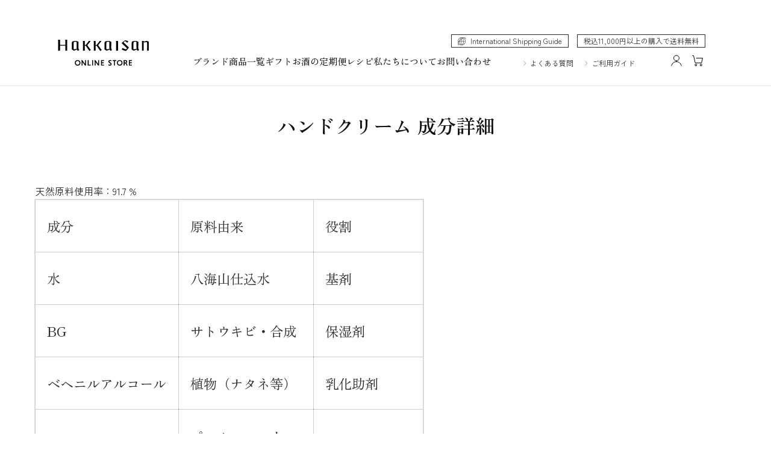

--- FILE ---
content_type: text/html; charset=utf-8
request_url: https://ec-hakkaisan.com/pages/detail-handcream
body_size: 78389
content:
<!doctype html>




<html class="js" lang="ja" id="page-other">
  <head>
    <!-- Infinite Options by ShopPad -->
<script>
  window.Shoppad = window.Shoppad || {},
  window.Shoppad.apps = window.Shoppad.apps || {},
  window.Shoppad.apps.infiniteoptions = window.Shoppad.apps.infiniteoptions || {},
  window.Shoppad.apps.infiniteoptions.validateType = 'overlay';
</script>
<script src="//d1liekpayvooaz.cloudfront.net/apps/customizery/customizery.js?shop=prod-hakkaisan.myshopify.com"></script>
    <script type="application/vnd.locksmith+json" data-locksmith>{"version":"v221","locked":false,"initialized":true,"scope":"page","access_granted":true,"access_denied":false,"requires_customer":false,"manual_lock":false,"remote_lock":false,"has_timeout":false,"remote_rendered":null,"hide_resource":false,"hide_links_to_resource":false,"transparent":true,"locks":{"all":[],"opened":[]},"keys":[],"keys_signature":"932874e58b8b8cafe7cd12e63af105b13a80a17b8a7a95181ae9eee1e05b834b","state":{"template":"page","theme":168970715420,"product":null,"collection":null,"page":"detail-handcream","blog":null,"article":null,"app":null},"now":1769054647,"path":"\/pages\/detail-handcream","locale_root_url":"\/","canonical_url":"https:\/\/ec-hakkaisan.com\/pages\/detail-handcream","customer_id":null,"customer_id_signature":"932874e58b8b8cafe7cd12e63af105b13a80a17b8a7a95181ae9eee1e05b834b","cart":null}</script><script data-locksmith>!function(){var require=undefined,reqwest=function(){function succeed(e){var t=protocolRe.exec(e.url);return t=t&&t[1]||context.location.protocol,httpsRe.test(t)?twoHundo.test(e.request.status):!!e.request.response}function handleReadyState(e,t,n){return function(){return e._aborted?n(e.request):e._timedOut?n(e.request,"Request is aborted: timeout"):void(e.request&&4==e.request[readyState]&&(e.request.onreadystatechange=noop,succeed(e)?t(e.request):n(e.request)))}}function setHeaders(e,t){var n,s=t.headers||{};s.Accept=s.Accept||defaultHeaders.accept[t.type]||defaultHeaders.accept["*"];var r="undefined"!=typeof FormData&&t.data instanceof FormData;for(n in!t.crossOrigin&&!s[requestedWith]&&(s[requestedWith]=defaultHeaders.requestedWith),!s[contentType]&&!r&&(s[contentType]=t.contentType||defaultHeaders.contentType),s)s.hasOwnProperty(n)&&"setRequestHeader"in e&&e.setRequestHeader(n,s[n])}function setCredentials(e,t){"undefined"!=typeof t.withCredentials&&"undefined"!=typeof e.withCredentials&&(e.withCredentials=!!t.withCredentials)}function generalCallback(e){lastValue=e}function urlappend(e,t){return e+(/[?]/.test(e)?"&":"?")+t}function handleJsonp(e,t,n,s){var r=uniqid++,a=e.jsonpCallback||"callback",o=e.jsonpCallbackName||reqwest.getcallbackPrefix(r),i=new RegExp("((^|[?]|&)"+a+")=([^&]+)"),l=s.match(i),c=doc.createElement("script"),u=0,d=-1!==navigator.userAgent.indexOf("MSIE 10.0");return l?"?"===l[3]?s=s.replace(i,"$1="+o):o=l[3]:s=urlappend(s,a+"="+o),context[o]=generalCallback,c.type="text/javascript",c.src=s,c.async=!0,"undefined"!=typeof c.onreadystatechange&&!d&&(c.htmlFor=c.id="_reqwest_"+r),c.onload=c.onreadystatechange=function(){if(c[readyState]&&"complete"!==c[readyState]&&"loaded"!==c[readyState]||u)return!1;c.onload=c.onreadystatechange=null,c.onclick&&c.onclick(),t(lastValue),lastValue=undefined,head.removeChild(c),u=1},head.appendChild(c),{abort:function(){c.onload=c.onreadystatechange=null,n({},"Request is aborted: timeout",{}),lastValue=undefined,head.removeChild(c),u=1}}}function getRequest(e,t){var n,s=this.o,r=(s.method||"GET").toUpperCase(),a="string"==typeof s?s:s.url,o=!1!==s.processData&&s.data&&"string"!=typeof s.data?reqwest.toQueryString(s.data):s.data||null,i=!1;return("jsonp"==s.type||"GET"==r)&&o&&(a=urlappend(a,o),o=null),"jsonp"==s.type?handleJsonp(s,e,t,a):((n=s.xhr&&s.xhr(s)||xhr(s)).open(r,a,!1!==s.async),setHeaders(n,s),setCredentials(n,s),context[xDomainRequest]&&n instanceof context[xDomainRequest]?(n.onload=e,n.onerror=t,n.onprogress=function(){},i=!0):n.onreadystatechange=handleReadyState(this,e,t),s.before&&s.before(n),i?setTimeout(function(){n.send(o)},200):n.send(o),n)}function Reqwest(e,t){this.o=e,this.fn=t,init.apply(this,arguments)}function setType(e){return null===e?undefined:e.match("json")?"json":e.match("javascript")?"js":e.match("text")?"html":e.match("xml")?"xml":void 0}function init(o,fn){function complete(e){for(o.timeout&&clearTimeout(self.timeout),self.timeout=null;0<self._completeHandlers.length;)self._completeHandlers.shift()(e)}function success(resp){var type=o.type||resp&&setType(resp.getResponseHeader("Content-Type"));resp="jsonp"!==type?self.request:resp;var filteredResponse=globalSetupOptions.dataFilter(resp.responseText,type),r=filteredResponse;try{resp.responseText=r}catch(e){}if(r)switch(type){case"json":try{resp=context.JSON?context.JSON.parse(r):eval("("+r+")")}catch(err){return error(resp,"Could not parse JSON in response",err)}break;case"js":resp=eval(r);break;case"html":resp=r;break;case"xml":resp=resp.responseXML&&resp.responseXML.parseError&&resp.responseXML.parseError.errorCode&&resp.responseXML.parseError.reason?null:resp.responseXML}for(self._responseArgs.resp=resp,self._fulfilled=!0,fn(resp),self._successHandler(resp);0<self._fulfillmentHandlers.length;)resp=self._fulfillmentHandlers.shift()(resp);complete(resp)}function timedOut(){self._timedOut=!0,self.request.abort()}function error(e,t,n){for(e=self.request,self._responseArgs.resp=e,self._responseArgs.msg=t,self._responseArgs.t=n,self._erred=!0;0<self._errorHandlers.length;)self._errorHandlers.shift()(e,t,n);complete(e)}this.url="string"==typeof o?o:o.url,this.timeout=null,this._fulfilled=!1,this._successHandler=function(){},this._fulfillmentHandlers=[],this._errorHandlers=[],this._completeHandlers=[],this._erred=!1,this._responseArgs={};var self=this;fn=fn||function(){},o.timeout&&(this.timeout=setTimeout(function(){timedOut()},o.timeout)),o.success&&(this._successHandler=function(){o.success.apply(o,arguments)}),o.error&&this._errorHandlers.push(function(){o.error.apply(o,arguments)}),o.complete&&this._completeHandlers.push(function(){o.complete.apply(o,arguments)}),this.request=getRequest.call(this,success,error)}function reqwest(e,t){return new Reqwest(e,t)}function normalize(e){return e?e.replace(/\r?\n/g,"\r\n"):""}function serial(e,t){var n,s,r,a,o=e.name,i=e.tagName.toLowerCase(),l=function(e){e&&!e.disabled&&t(o,normalize(e.attributes.value&&e.attributes.value.specified?e.value:e.text))};if(!e.disabled&&o)switch(i){case"input":/reset|button|image|file/i.test(e.type)||(n=/checkbox/i.test(e.type),s=/radio/i.test(e.type),r=e.value,(!n&&!s||e.checked)&&t(o,normalize(n&&""===r?"on":r)));break;case"textarea":t(o,normalize(e.value));break;case"select":if("select-one"===e.type.toLowerCase())l(0<=e.selectedIndex?e.options[e.selectedIndex]:null);else for(a=0;e.length&&a<e.length;a++)e.options[a].selected&&l(e.options[a])}}function eachFormElement(){var e,t,a=this,n=function(e,t){var n,s,r;for(n=0;n<t.length;n++)for(r=e[byTag](t[n]),s=0;s<r.length;s++)serial(r[s],a)};for(t=0;t<arguments.length;t++)e=arguments[t],/input|select|textarea/i.test(e.tagName)&&serial(e,a),n(e,["input","select","textarea"])}function serializeQueryString(){return reqwest.toQueryString(reqwest.serializeArray.apply(null,arguments))}function serializeHash(){var n={};return eachFormElement.apply(function(e,t){e in n?(n[e]&&!isArray(n[e])&&(n[e]=[n[e]]),n[e].push(t)):n[e]=t},arguments),n}function buildParams(e,t,n,s){var r,a,o,i=/\[\]$/;if(isArray(t))for(a=0;t&&a<t.length;a++)o=t[a],n||i.test(e)?s(e,o):buildParams(e+"["+("object"==typeof o?a:"")+"]",o,n,s);else if(t&&"[object Object]"===t.toString())for(r in t)buildParams(e+"["+r+"]",t[r],n,s);else s(e,t)}var context=this,XHR2;if("window"in context)var doc=document,byTag="getElementsByTagName",head=doc[byTag]("head")[0];else try{XHR2=require("xhr2")}catch(ex){throw new Error("Peer dependency `xhr2` required! Please npm install xhr2")}var httpsRe=/^http/,protocolRe=/(^\w+):\/\//,twoHundo=/^(20\d|1223)$/,readyState="readyState",contentType="Content-Type",requestedWith="X-Requested-With",uniqid=0,callbackPrefix="reqwest_"+ +new Date,lastValue,xmlHttpRequest="XMLHttpRequest",xDomainRequest="XDomainRequest",noop=function(){},isArray="function"==typeof Array.isArray?Array.isArray:function(e){return e instanceof Array},defaultHeaders={contentType:"application/x-www-form-urlencoded",requestedWith:xmlHttpRequest,accept:{"*":"text/javascript, text/html, application/xml, text/xml, */*",xml:"application/xml, text/xml",html:"text/html",text:"text/plain",json:"application/json, text/javascript",js:"application/javascript, text/javascript"}},xhr=function(e){if(!0!==e.crossOrigin)return context[xmlHttpRequest]?new XMLHttpRequest:XHR2?new XHR2:new ActiveXObject("Microsoft.XMLHTTP");var t=context[xmlHttpRequest]?new XMLHttpRequest:null;if(t&&"withCredentials"in t)return t;if(context[xDomainRequest])return new XDomainRequest;throw new Error("Browser does not support cross-origin requests")},globalSetupOptions={dataFilter:function(e){return e}};return Reqwest.prototype={abort:function(){this._aborted=!0,this.request.abort()},retry:function(){init.call(this,this.o,this.fn)},then:function(e,t){return e=e||function(){},t=t||function(){},this._fulfilled?this._responseArgs.resp=e(this._responseArgs.resp):this._erred?t(this._responseArgs.resp,this._responseArgs.msg,this._responseArgs.t):(this._fulfillmentHandlers.push(e),this._errorHandlers.push(t)),this},always:function(e){return this._fulfilled||this._erred?e(this._responseArgs.resp):this._completeHandlers.push(e),this},fail:function(e){return this._erred?e(this._responseArgs.resp,this._responseArgs.msg,this._responseArgs.t):this._errorHandlers.push(e),this},"catch":function(e){return this.fail(e)}},reqwest.serializeArray=function(){var n=[];return eachFormElement.apply(function(e,t){n.push({name:e,value:t})},arguments),n},reqwest.serialize=function(){if(0===arguments.length)return"";var e,t=Array.prototype.slice.call(arguments,0);return(e=t.pop())&&e.nodeType&&t.push(e)&&(e=null),e&&(e=e.type),("map"==e?serializeHash:"array"==e?reqwest.serializeArray:serializeQueryString).apply(null,t)},reqwest.toQueryString=function(e,t){var n,s,r=t||!1,a=[],o=encodeURIComponent,i=function(e,t){t="function"==typeof t?t():null==t?"":t,a[a.length]=o(e)+"="+o(t)};if(isArray(e))for(s=0;e&&s<e.length;s++)i(e[s].name,e[s].value);else for(n in e)e.hasOwnProperty(n)&&buildParams(n,e[n],r,i);return a.join("&").replace(/%20/g,"+")},reqwest.getcallbackPrefix=function(){return callbackPrefix},reqwest.compat=function(e,t){return e&&(e.type&&(e.method=e.type)&&delete e.type,e.dataType&&(e.type=e.dataType),e.jsonpCallback&&(e.jsonpCallbackName=e.jsonpCallback)&&delete e.jsonpCallback,e.jsonp&&(e.jsonpCallback=e.jsonp)),new Reqwest(e,t)},reqwest.ajaxSetup=function(e){for(var t in e=e||{})globalSetupOptions[t]=e[t]},reqwest}();
/*!
  * Reqwest! A general purpose XHR connection manager
  * license MIT (c) Dustin Diaz 2015
  * https://github.com/ded/reqwest
  */!function(){var o=window.Locksmith={},e=document.querySelector('script[type="application/vnd.locksmith+json"]'),n=e&&e.innerHTML;if(o.state={},o.util={},o.loading=!1,n)try{o.state=JSON.parse(n)}catch(u){}if(document.addEventListener&&document.querySelector){var s,r,a,t=[76,79,67,75,83,77,73,84,72,49,49],i=function(){r=t.slice(0)},l="style",c=function(e){e&&27!==e.keyCode&&"click"!==e.type||(document.removeEventListener("keydown",c),document.removeEventListener("click",c),s&&document.body.removeChild(s),s=null)};i(),document.addEventListener("keyup",function(e){if(e.keyCode===r[0]){if(clearTimeout(a),r.shift(),0<r.length)return void(a=setTimeout(i,1e3));i(),c(),(s=document.createElement("div"))[l].width="50%",s[l].maxWidth="1000px",s[l].height="85%",s[l].border="1px rgba(0, 0, 0, 0.2) solid",s[l].background="rgba(255, 255, 255, 0.99)",s[l].borderRadius="4px",s[l].position="fixed",s[l].top="50%",s[l].left="50%",s[l].transform="translateY(-50%) translateX(-50%)",s[l].boxShadow="0 2px 5px rgba(0, 0, 0, 0.3), 0 0 100vh 100vw rgba(0, 0, 0, 0.5)",s[l].zIndex="2147483645";var t=document.createElement("textarea");t.value=JSON.stringify(JSON.parse(n),null,2),t[l].border="none",t[l].display="block",t[l].boxSizing="border-box",t[l].width="100%",t[l].height="100%",t[l].background="transparent",t[l].padding="22px",t[l].fontFamily="monospace",t[l].fontSize="14px",t[l].color="#333",t[l].resize="none",t[l].outline="none",t.readOnly=!0,s.appendChild(t),document.body.appendChild(s),t.addEventListener("click",function(e){e.stopImmediatePropagation()}),t.select(),document.addEventListener("keydown",c),document.addEventListener("click",c)}})}o.isEmbedded=-1!==window.location.search.indexOf("_ab=0&_fd=0&_sc=1"),o.path=o.state.path||window.location.pathname,o.basePath=o.state.locale_root_url.concat("/apps/locksmith").replace(/^\/\//,"/"),o.reloading=!1,o.util.console=window.console||{log:function(){},error:function(){}},o.util.makeUrl=function(e,t){var n,s=o.basePath+e,r=[],a=o.cache();for(n in a)r.push(n+"="+encodeURIComponent(a[n]));for(n in t)r.push(n+"="+encodeURIComponent(t[n]));return o.state.customer_id&&(r.push("customer_id="+encodeURIComponent(o.state.customer_id)),r.push("customer_id_signature="+encodeURIComponent(o.state.customer_id_signature))),s+=(-1===s.indexOf("?")?"?":"&")+r.join("&")},o._initializeCallbacks=[],o.on=function(e,t){if("initialize"!==e)throw'Locksmith.on() currently only supports the "initialize" event';o._initializeCallbacks.push(t)},o.initializeSession=function(e){if(!o.isEmbedded){var t=!1,n=!0,s=!0;(e=e||{}).silent&&(s=n=!(t=!0)),o.ping({silent:t,spinner:n,reload:s,callback:function(){o._initializeCallbacks.forEach(function(e){e()})}})}},o.cache=function(e){var t={};try{var n=function r(e){return(document.cookie.match("(^|; )"+e+"=([^;]*)")||0)[2]};t=JSON.parse(decodeURIComponent(n("locksmith-params")||"{}"))}catch(u){}if(e){for(var s in e)t[s]=e[s];document.cookie="locksmith-params=; expires=Thu, 01 Jan 1970 00:00:00 GMT; path=/",document.cookie="locksmith-params="+encodeURIComponent(JSON.stringify(t))+"; path=/"}return t},o.cache.cart=o.state.cart,o.cache.cartLastSaved=null,o.params=o.cache(),o.util.reload=function(){o.reloading=!0;try{window.location.href=window.location.href.replace(/#.*/,"")}catch(u){o.util.console.error("Preferred reload method failed",u),window.location.reload()}},o.cache.saveCart=function(e){if(!o.cache.cart||o.cache.cart===o.cache.cartLastSaved)return e?e():null;var t=o.cache.cartLastSaved;o.cache.cartLastSaved=o.cache.cart,reqwest({url:"/cart/update.json",method:"post",type:"json",data:{attributes:{locksmith:o.cache.cart}},complete:e,error:function(e){if(o.cache.cartLastSaved=t,!o.reloading)throw e}})},o.util.spinnerHTML='<style>body{background:#FFF}@keyframes spin{from{transform:rotate(0deg)}to{transform:rotate(360deg)}}#loading{display:flex;width:100%;height:50vh;color:#777;align-items:center;justify-content:center}#loading .spinner{display:block;animation:spin 600ms linear infinite;position:relative;width:50px;height:50px}#loading .spinner-ring{stroke:currentColor;stroke-dasharray:100%;stroke-width:2px;stroke-linecap:round;fill:none}</style><div id="loading"><div class="spinner"><svg width="100%" height="100%"><svg preserveAspectRatio="xMinYMin"><circle class="spinner-ring" cx="50%" cy="50%" r="45%"></circle></svg></svg></div></div>',o.util.clobberBody=function(e){document.body.innerHTML=e},o.util.clobberDocument=function(e){e.responseText&&(e=e.responseText),document.documentElement&&document.removeChild(document.documentElement);var t=document.open("text/html","replace");t.writeln(e),t.close(),setTimeout(function(){var e=t.querySelector("[autofocus]");e&&e.focus()},100)},o.util.serializeForm=function(e){if(e&&"FORM"===e.nodeName){var t,n,s={};for(t=e.elements.length-1;0<=t;t-=1)if(""!==e.elements[t].name)switch(e.elements[t].nodeName){case"INPUT":switch(e.elements[t].type){default:case"text":case"hidden":case"password":case"button":case"reset":case"submit":s[e.elements[t].name]=e.elements[t].value;break;case"checkbox":case"radio":e.elements[t].checked&&(s[e.elements[t].name]=e.elements[t].value);break;case"file":}break;case"TEXTAREA":s[e.elements[t].name]=e.elements[t].value;break;case"SELECT":switch(e.elements[t].type){case"select-one":s[e.elements[t].name]=e.elements[t].value;break;case"select-multiple":for(n=e.elements[t].options.length-1;0<=n;n-=1)e.elements[t].options[n].selected&&(s[e.elements[t].name]=e.elements[t].options[n].value)}break;case"BUTTON":switch(e.elements[t].type){case"reset":case"submit":case"button":s[e.elements[t].name]=e.elements[t].value}}return s}},o.util.on=function(e,a,o,t){t=t||document;var i="locksmith-"+e+a,n=function(e){var t=e.target,n=e.target.parentElement,s=t.className.baseVal||t.className||"",r=n.className.baseVal||n.className||"";("string"==typeof s&&-1!==s.split(/\s+/).indexOf(a)||"string"==typeof r&&-1!==r.split(/\s+/).indexOf(a))&&!e[i]&&(e[i]=!0,o(e))};t.attachEvent?t.attachEvent(e,n):t.addEventListener(e,n,!1)},o.util.enableActions=function(e){o.util.on("click","locksmith-action",function(e){e.preventDefault();var t=e.target;t.dataset.confirmWith&&!confirm(t.dataset.confirmWith)||(t.disabled=!0,t.innerText=t.dataset.disableWith,o.post("/action",t.dataset.locksmithParams,{spinner:!1,type:"text",success:function(e){(e=JSON.parse(e.responseText)).message&&alert(e.message),o.util.reload()}}))},e)},o.util.inject=function(e,t){var n=["data","locksmith","append"];if(-1!==t.indexOf(n.join("-"))){var s=document.createElement("div");s.innerHTML=t,e.appendChild(s)}else e.innerHTML=t;var r,a,o=e.querySelectorAll("script");for(a=0;a<o.length;++a){r=o[a];var i=document.createElement("script");if(r.type&&(i.type=r.type),r.src)i.src=r.src;else{var l=document.createTextNode(r.innerHTML);i.appendChild(l)}e.appendChild(i)}var c=e.querySelector("[autofocus]");c&&c.focus()},o.post=function(e,t,n){!1!==(n=n||{}).spinner&&o.util.clobberBody(o.util.spinnerHTML);var s={};n.container===document?(s.layout=1,n.success=function(e){document.getElementById(n.container);o.util.clobberDocument(e)}):n.container&&(s.layout=0,n.success=function(e){var t=document.getElementById(n.container);o.util.inject(t,e),t.id===t.firstChild.id&&t.parentElement.replaceChild(t.firstChild,t)}),n.form_type&&(t.form_type=n.form_type),n.include_layout_classes!==undefined&&(t.include_layout_classes=n.include_layout_classes),n.lock_id!==undefined&&(t.lock_id=n.lock_id),o.loading=!0;var r=o.util.makeUrl(e,s);reqwest({url:r,method:"post",type:n.type||"html",data:t,complete:function(){o.loading=!1},error:function(e){if(!o.reloading)if("dashboard.weglot.com"!==window.location.host){if(!n.silent)throw alert("Something went wrong! Please refresh and try again."),e;console.error(e)}else console.error(e)},success:n.success||o.util.clobberDocument})},o.postResource=function(e,t){e.path=o.path,e.search=window.location.search,e.state=o.state,e.passcode&&(e.passcode=e.passcode.trim()),e.email&&(e.email=e.email.trim()),e.state.cart=o.cache.cart,e.locksmith_json=o.jsonTag,e.locksmith_json_signature=o.jsonTagSignature,o.post("/resource",e,t)},o.ping=function(e){if(!o.isEmbedded){e=e||{};var t=function(){e.reload?o.util.reload():"function"==typeof e.callback&&e.callback()};o.post("/ping",{path:o.path,search:window.location.search,state:o.state},{spinner:!!e.spinner,silent:"undefined"==typeof e.silent||e.silent,type:"text",success:function(e){(e=JSON.parse(e.responseText)).messages&&0<e.messages.length&&o.showMessages(e.messages),e.cart&&o.cache.cart!==e.cart?(o.cache.cart=e.cart,o.cache.saveCart(function(){t(),e.cart&&e.cart.match(/^.+:/)&&o.util.reload()})):t()}})}},o.timeoutMonitor=function(){var e=o.cache.cart;o.ping({callback:function(){e!==o.cache.cart||setTimeout(function(){o.timeoutMonitor()},6e4)}})},o.showMessages=function(e){var t=document.createElement("div");t.style.position="fixed",t.style.left=0,t.style.right=0,t.style.bottom="-50px",t.style.opacity=0,t.style.background="#191919",t.style.color="#ddd",t.style.transition="bottom 0.2s, opacity 0.2s",t.style.zIndex=999999,t.innerHTML="        <style>          .locksmith-ab .locksmith-b { display: none; }          .locksmith-ab.toggled .locksmith-b { display: flex; }          .locksmith-ab.toggled .locksmith-a { display: none; }          .locksmith-flex { display: flex; flex-wrap: wrap; justify-content: space-between; align-items: center; padding: 10px 20px; }          .locksmith-message + .locksmith-message { border-top: 1px #555 solid; }          .locksmith-message a { color: inherit; font-weight: bold; }          .locksmith-message a:hover { color: inherit; opacity: 0.8; }          a.locksmith-ab-toggle { font-weight: inherit; text-decoration: underline; }          .locksmith-text { flex-grow: 1; }          .locksmith-cta { flex-grow: 0; text-align: right; }          .locksmith-cta button { transform: scale(0.8); transform-origin: left; }          .locksmith-cta > * { display: block; }          .locksmith-cta > * + * { margin-top: 10px; }          .locksmith-message a.locksmith-close { flex-grow: 0; text-decoration: none; margin-left: 15px; font-size: 30px; font-family: monospace; display: block; padding: 2px 10px; }                    @media screen and (max-width: 600px) {            .locksmith-wide-only { display: none !important; }            .locksmith-flex { padding: 0 15px; }            .locksmith-flex > * { margin-top: 5px; margin-bottom: 5px; }            .locksmith-cta { text-align: left; }          }                    @media screen and (min-width: 601px) {            .locksmith-narrow-only { display: none !important; }          }        </style>      "+e.map(function(e){return'<div class="locksmith-message">'+e+"</div>"}).join(""),document.body.appendChild(t),document.body.style.position="relative",document.body.parentElement.style.paddingBottom=t.offsetHeight+"px",setTimeout(function(){t.style.bottom=0,t.style.opacity=1},50),o.util.on("click","locksmith-ab-toggle",function(e){e.preventDefault();for(var t=e.target.parentElement;-1===t.className.split(" ").indexOf("locksmith-ab");)t=t.parentElement;-1!==t.className.split(" ").indexOf("toggled")?t.className=t.className.replace("toggled",""):t.className=t.className+" toggled"}),o.util.enableActions(t)}}()}();</script>
      <script data-locksmith>Locksmith.cache.cart=null</script>

  <script data-locksmith>Locksmith.jsonTag="{\"version\":\"v221\",\"locked\":false,\"initialized\":true,\"scope\":\"page\",\"access_granted\":true,\"access_denied\":false,\"requires_customer\":false,\"manual_lock\":false,\"remote_lock\":false,\"has_timeout\":false,\"remote_rendered\":null,\"hide_resource\":false,\"hide_links_to_resource\":false,\"transparent\":true,\"locks\":{\"all\":[],\"opened\":[]},\"keys\":[],\"keys_signature\":\"932874e58b8b8cafe7cd12e63af105b13a80a17b8a7a95181ae9eee1e05b834b\",\"state\":{\"template\":\"page\",\"theme\":168970715420,\"product\":null,\"collection\":null,\"page\":\"detail-handcream\",\"blog\":null,\"article\":null,\"app\":null},\"now\":1769054647,\"path\":\"\\\/pages\\\/detail-handcream\",\"locale_root_url\":\"\\\/\",\"canonical_url\":\"https:\\\/\\\/ec-hakkaisan.com\\\/pages\\\/detail-handcream\",\"customer_id\":null,\"customer_id_signature\":\"932874e58b8b8cafe7cd12e63af105b13a80a17b8a7a95181ae9eee1e05b834b\",\"cart\":null}";Locksmith.jsonTagSignature="b55897fd1c0077d92330708922c8102a14d0186b28bc46e9c9f1c6538e954e45"</script>
    <meta charset="utf-8">
    <meta http-equiv="X-UA-Compatible" content="IE=edge">
    <meta name="viewport" content="width=device-width, initial-scale=1.0">
    <meta name="theme-color" content="#ffffff">
    <meta name="format-detection" content="telephone=no">
    <link rel="canonical" href="https://ec-hakkaisan.com/pages/detail-handcream">

    
<link rel="icon" type="image/png" href="//ec-hakkaisan.com/cdn/shop/files/favicon_56fbea34-2e8c-4b63-a2a7-25bee8d3a933.png?crop=center&height=32&v=1724129694&width=32"><link rel="preconnect" href="https://fonts.shopifycdn.com" crossorigin>

    

<meta property="og:site_name" content="Hakkaisanオンラインストア">
<meta property="og:url" content="https://ec-hakkaisan.com/pages/detail-handcream"><meta property="og:title" content="ハンドクリーム 成分詳細">
<meta property="og:type" content="website">
<meta property="og:description" content="天然原料使用率：91.7 % 成分 原料由来 役割 水 八海山仕込水 基剤 BG サトウキビ・合成 保湿剤 ベヘニルアルコール 植物（ナタネ等） 乳化助剤 グリセリン パーム・ココナッツオイルヤシ油、パーム油、ナタネ油、ヒマワリ油 保湿剤 トリエチルヘキサノイン 植物・合成 エモリエント剤 ステアリン酸グリセリル 植物・合成 乳化剤 ステアリン酸 植物 乳化助剤 エチルヘキサン酸セチル 植物・合成 エモリエント剤 ジメチコン 合成 エモリエント剤 アスペルギルス/コメ発酵物 乾燥コメ麹 皮膚コンディショニング剤 エルゴチオネイン 合成 皮膚コンディショニング剤 グルコシルセラミド コメ：イネ（種子） 皮膚コンディショニング剤 αｰグ">
<meta property="og:image" content="http://ec-hakkaisan.com/cdn/shop/files/og-image-240913.png?v=1726190650">
<meta property="og:image:secure_url" content="https://ec-hakkaisan.com/cdn/shop/files/og-image-240913.png?v=1726190650">
<meta property="og:image:width" content="1200">
  <meta property="og:image:height" content="630"><meta name="twitter:card" content="summary_large_image"><meta name="twitter:title" content="ハンドクリーム 成分詳細">
<meta name="twitter:description" content="天然原料使用率：91.7 % 成分 原料由来 役割 水 八海山仕込水 基剤 BG サトウキビ・合成 保湿剤 ベヘニルアルコール 植物（ナタネ等） 乳化助剤 グリセリン パーム・ココナッツオイルヤシ油、パーム油、ナタネ油、ヒマワリ油 保湿剤 トリエチルヘキサノイン 植物・合成 エモリエント剤 ステアリン酸グリセリル 植物・合成 乳化剤 ステアリン酸 植物 乳化助剤 エチルヘキサン酸セチル 植物・合成 エモリエント剤 ジメチコン 合成 エモリエント剤 アスペルギルス/コメ発酵物 乾燥コメ麹 皮膚コンディショニング剤 エルゴチオネイン 合成 皮膚コンディショニング剤 グルコシルセラミド コメ：イネ（種子） 皮膚コンディショニング剤 αｰグ">


    <link
      rel="stylesheet"
      href="https://cdn.jsdelivr.net/npm/swiper@11.0.5/swiper-bundle.min.css"
      integrity="sha256-yUoNxsvX+Vo8Trj3lZ/Y5ZBf8HlBFsB6Xwm7rH75/9E="
      crossorigin="anonymous"
    >

    <script src="//ec-hakkaisan.com/cdn/shop/t/25/assets/swiper.js?v=94594236937227910391721182737" defer="defer"></script>
    <script src="//ec-hakkaisan.com/cdn/shop/t/25/assets/swiper-manager.js?v=103394363169541163161756178445" defer="defer"></script>
    <script src="//ec-hakkaisan.com/cdn/shop/t/25/assets/constants.js?v=58251544750838685771721182738" defer="defer"></script>
    <script src="//ec-hakkaisan.com/cdn/shop/t/25/assets/pubsub.js?v=158357773527763999511721182739" defer="defer"></script>
    <script src="//ec-hakkaisan.com/cdn/shop/t/25/assets/global.js?v=29530470465448597061756178444" defer="defer"></script><script>window.performance && window.performance.mark && window.performance.mark('shopify.content_for_header.start');</script><meta name="google-site-verification" content="EcuVZjoyiyUnpLahLkYb01gqEqmVIQBXYmCMrXPtoFM">
<meta id="shopify-digital-wallet" name="shopify-digital-wallet" content="/58057883833/digital_wallets/dialog">
<meta name="shopify-checkout-api-token" content="46ae4cebd22724eeeea80b87333beb7f">
<script async="async" src="/checkouts/internal/preloads.js?locale=ja-JP"></script>
<script id="apple-pay-shop-capabilities" type="application/json">{"shopId":58057883833,"countryCode":"JP","currencyCode":"JPY","merchantCapabilities":["supports3DS"],"merchantId":"gid:\/\/shopify\/Shop\/58057883833","merchantName":"Hakkaisanオンラインストア","requiredBillingContactFields":["postalAddress","email","phone"],"requiredShippingContactFields":["postalAddress","email","phone"],"shippingType":"shipping","supportedNetworks":["visa","masterCard","amex","jcb","discover"],"total":{"type":"pending","label":"Hakkaisanオンラインストア","amount":"1.00"},"shopifyPaymentsEnabled":true,"supportsSubscriptions":true}</script>
<script id="shopify-features" type="application/json">{"accessToken":"46ae4cebd22724eeeea80b87333beb7f","betas":["rich-media-storefront-analytics"],"domain":"ec-hakkaisan.com","predictiveSearch":false,"shopId":58057883833,"locale":"ja"}</script>
<script>var Shopify = Shopify || {};
Shopify.shop = "prod-hakkaisan.myshopify.com";
Shopify.locale = "ja";
Shopify.currency = {"active":"JPY","rate":"1.0"};
Shopify.country = "JP";
Shopify.theme = {"name":"pj-hakkaisan-online-store\/main","id":168970715420,"schema_name":"Dawn","schema_version":"13.0.0","theme_store_id":null,"role":"main"};
Shopify.theme.handle = "null";
Shopify.theme.style = {"id":null,"handle":null};
Shopify.cdnHost = "ec-hakkaisan.com/cdn";
Shopify.routes = Shopify.routes || {};
Shopify.routes.root = "/";</script>
<script type="module">!function(o){(o.Shopify=o.Shopify||{}).modules=!0}(window);</script>
<script>!function(o){function n(){var o=[];function n(){o.push(Array.prototype.slice.apply(arguments))}return n.q=o,n}var t=o.Shopify=o.Shopify||{};t.loadFeatures=n(),t.autoloadFeatures=n()}(window);</script>
<script id="shop-js-analytics" type="application/json">{"pageType":"page"}</script>
<script defer="defer" async type="module" src="//ec-hakkaisan.com/cdn/shopifycloud/shop-js/modules/v2/client.init-shop-cart-sync_0MstufBG.ja.esm.js"></script>
<script defer="defer" async type="module" src="//ec-hakkaisan.com/cdn/shopifycloud/shop-js/modules/v2/chunk.common_jll-23Z1.esm.js"></script>
<script defer="defer" async type="module" src="//ec-hakkaisan.com/cdn/shopifycloud/shop-js/modules/v2/chunk.modal_HXih6-AF.esm.js"></script>
<script type="module">
  await import("//ec-hakkaisan.com/cdn/shopifycloud/shop-js/modules/v2/client.init-shop-cart-sync_0MstufBG.ja.esm.js");
await import("//ec-hakkaisan.com/cdn/shopifycloud/shop-js/modules/v2/chunk.common_jll-23Z1.esm.js");
await import("//ec-hakkaisan.com/cdn/shopifycloud/shop-js/modules/v2/chunk.modal_HXih6-AF.esm.js");

  window.Shopify.SignInWithShop?.initShopCartSync?.({"fedCMEnabled":true,"windoidEnabled":true});

</script>
<script>(function() {
  var isLoaded = false;
  function asyncLoad() {
    if (isLoaded) return;
    isLoaded = true;
    var urls = ["https:\/\/delivery-date-and-time-picker.amp.tokyo\/script_tags\/cart_attributes.js?shop=prod-hakkaisan.myshopify.com","https:\/\/documents-app.mixlogue.jp\/scripts\/ue87f9sf8e7rd.min.js?shop=prod-hakkaisan.myshopify.com","\/\/d1liekpayvooaz.cloudfront.net\/apps\/customizery\/customizery.js?shop=prod-hakkaisan.myshopify.com","https:\/\/subscription-script2-pr.firebaseapp.com\/script.js?shop=prod-hakkaisan.myshopify.com","https:\/\/gift-script-pr.pages.dev\/script.js?shop=prod-hakkaisan.myshopify.com","\/\/cdn.shopify.com\/proxy\/781da4370d346cb115265b32358985d9ac3782b6e0c4210b4d8931396746858a\/shopify-script-tags.s3.eu-west-1.amazonaws.com\/smartseo\/instantpage.js?shop=prod-hakkaisan.myshopify.com\u0026sp-cache-control=cHVibGljLCBtYXgtYWdlPTkwMA","https:\/\/free-shipping-upsell.dot-amp.tokyo\/bar.js?shop=prod-hakkaisan.myshopify.com"];
    for (var i = 0; i < urls.length; i++) {
      var s = document.createElement('script');
      s.type = 'text/javascript';
      s.async = true;
      s.src = urls[i];
      var x = document.getElementsByTagName('script')[0];
      x.parentNode.insertBefore(s, x);
    }
  };
  if(window.attachEvent) {
    window.attachEvent('onload', asyncLoad);
  } else {
    window.addEventListener('load', asyncLoad, false);
  }
})();</script>
<script id="__st">var __st={"a":58057883833,"offset":32400,"reqid":"88f374d1-d41d-4ba4-b5ed-0dbb5a15c5e3-1769054647","pageurl":"ec-hakkaisan.com\/pages\/detail-handcream","s":"pages-86920954041","u":"553f13a8ef1e","p":"page","rtyp":"page","rid":86920954041};</script>
<script>window.ShopifyPaypalV4VisibilityTracking = true;</script>
<script id="captcha-bootstrap">!function(){'use strict';const t='contact',e='account',n='new_comment',o=[[t,t],['blogs',n],['comments',n],[t,'customer']],c=[[e,'customer_login'],[e,'guest_login'],[e,'recover_customer_password'],[e,'create_customer']],r=t=>t.map((([t,e])=>`form[action*='/${t}']:not([data-nocaptcha='true']) input[name='form_type'][value='${e}']`)).join(','),a=t=>()=>t?[...document.querySelectorAll(t)].map((t=>t.form)):[];function s(){const t=[...o],e=r(t);return a(e)}const i='password',u='form_key',d=['recaptcha-v3-token','g-recaptcha-response','h-captcha-response',i],f=()=>{try{return window.sessionStorage}catch{return}},m='__shopify_v',_=t=>t.elements[u];function p(t,e,n=!1){try{const o=window.sessionStorage,c=JSON.parse(o.getItem(e)),{data:r}=function(t){const{data:e,action:n}=t;return t[m]||n?{data:e,action:n}:{data:t,action:n}}(c);for(const[e,n]of Object.entries(r))t.elements[e]&&(t.elements[e].value=n);n&&o.removeItem(e)}catch(o){console.error('form repopulation failed',{error:o})}}const l='form_type',E='cptcha';function T(t){t.dataset[E]=!0}const w=window,h=w.document,L='Shopify',v='ce_forms',y='captcha';let A=!1;((t,e)=>{const n=(g='f06e6c50-85a8-45c8-87d0-21a2b65856fe',I='https://cdn.shopify.com/shopifycloud/storefront-forms-hcaptcha/ce_storefront_forms_captcha_hcaptcha.v1.5.2.iife.js',D={infoText:'hCaptchaによる保護',privacyText:'プライバシー',termsText:'利用規約'},(t,e,n)=>{const o=w[L][v],c=o.bindForm;if(c)return c(t,g,e,D).then(n);var r;o.q.push([[t,g,e,D],n]),r=I,A||(h.body.append(Object.assign(h.createElement('script'),{id:'captcha-provider',async:!0,src:r})),A=!0)});var g,I,D;w[L]=w[L]||{},w[L][v]=w[L][v]||{},w[L][v].q=[],w[L][y]=w[L][y]||{},w[L][y].protect=function(t,e){n(t,void 0,e),T(t)},Object.freeze(w[L][y]),function(t,e,n,w,h,L){const[v,y,A,g]=function(t,e,n){const i=e?o:[],u=t?c:[],d=[...i,...u],f=r(d),m=r(i),_=r(d.filter((([t,e])=>n.includes(e))));return[a(f),a(m),a(_),s()]}(w,h,L),I=t=>{const e=t.target;return e instanceof HTMLFormElement?e:e&&e.form},D=t=>v().includes(t);t.addEventListener('submit',(t=>{const e=I(t);if(!e)return;const n=D(e)&&!e.dataset.hcaptchaBound&&!e.dataset.recaptchaBound,o=_(e),c=g().includes(e)&&(!o||!o.value);(n||c)&&t.preventDefault(),c&&!n&&(function(t){try{if(!f())return;!function(t){const e=f();if(!e)return;const n=_(t);if(!n)return;const o=n.value;o&&e.removeItem(o)}(t);const e=Array.from(Array(32),(()=>Math.random().toString(36)[2])).join('');!function(t,e){_(t)||t.append(Object.assign(document.createElement('input'),{type:'hidden',name:u})),t.elements[u].value=e}(t,e),function(t,e){const n=f();if(!n)return;const o=[...t.querySelectorAll(`input[type='${i}']`)].map((({name:t})=>t)),c=[...d,...o],r={};for(const[a,s]of new FormData(t).entries())c.includes(a)||(r[a]=s);n.setItem(e,JSON.stringify({[m]:1,action:t.action,data:r}))}(t,e)}catch(e){console.error('failed to persist form',e)}}(e),e.submit())}));const S=(t,e)=>{t&&!t.dataset[E]&&(n(t,e.some((e=>e===t))),T(t))};for(const o of['focusin','change'])t.addEventListener(o,(t=>{const e=I(t);D(e)&&S(e,y())}));const B=e.get('form_key'),M=e.get(l),P=B&&M;t.addEventListener('DOMContentLoaded',(()=>{const t=y();if(P)for(const e of t)e.elements[l].value===M&&p(e,B);[...new Set([...A(),...v().filter((t=>'true'===t.dataset.shopifyCaptcha))])].forEach((e=>S(e,t)))}))}(h,new URLSearchParams(w.location.search),n,t,e,['guest_login'])})(!1,!0)}();</script>
<script integrity="sha256-4kQ18oKyAcykRKYeNunJcIwy7WH5gtpwJnB7kiuLZ1E=" data-source-attribution="shopify.loadfeatures" defer="defer" src="//ec-hakkaisan.com/cdn/shopifycloud/storefront/assets/storefront/load_feature-a0a9edcb.js" crossorigin="anonymous"></script>
<script data-source-attribution="shopify.dynamic_checkout.dynamic.init">var Shopify=Shopify||{};Shopify.PaymentButton=Shopify.PaymentButton||{isStorefrontPortableWallets:!0,init:function(){window.Shopify.PaymentButton.init=function(){};var t=document.createElement("script");t.src="https://ec-hakkaisan.com/cdn/shopifycloud/portable-wallets/latest/portable-wallets.ja.js",t.type="module",document.head.appendChild(t)}};
</script>
<script data-source-attribution="shopify.dynamic_checkout.buyer_consent">
  function portableWalletsHideBuyerConsent(e){var t=document.getElementById("shopify-buyer-consent"),n=document.getElementById("shopify-subscription-policy-button");t&&n&&(t.classList.add("hidden"),t.setAttribute("aria-hidden","true"),n.removeEventListener("click",e))}function portableWalletsShowBuyerConsent(e){var t=document.getElementById("shopify-buyer-consent"),n=document.getElementById("shopify-subscription-policy-button");t&&n&&(t.classList.remove("hidden"),t.removeAttribute("aria-hidden"),n.addEventListener("click",e))}window.Shopify?.PaymentButton&&(window.Shopify.PaymentButton.hideBuyerConsent=portableWalletsHideBuyerConsent,window.Shopify.PaymentButton.showBuyerConsent=portableWalletsShowBuyerConsent);
</script>
<script data-source-attribution="shopify.dynamic_checkout.cart.bootstrap">document.addEventListener("DOMContentLoaded",(function(){function t(){return document.querySelector("shopify-accelerated-checkout-cart, shopify-accelerated-checkout")}if(t())Shopify.PaymentButton.init();else{new MutationObserver((function(e,n){t()&&(Shopify.PaymentButton.init(),n.disconnect())})).observe(document.body,{childList:!0,subtree:!0})}}));
</script>
<link id="shopify-accelerated-checkout-styles" rel="stylesheet" media="screen" href="https://ec-hakkaisan.com/cdn/shopifycloud/portable-wallets/latest/accelerated-checkout-backwards-compat.css" crossorigin="anonymous">
<style id="shopify-accelerated-checkout-cart">
        #shopify-buyer-consent {
  margin-top: 1em;
  display: inline-block;
  width: 100%;
}

#shopify-buyer-consent.hidden {
  display: none;
}

#shopify-subscription-policy-button {
  background: none;
  border: none;
  padding: 0;
  text-decoration: underline;
  font-size: inherit;
  cursor: pointer;
}

#shopify-subscription-policy-button::before {
  box-shadow: none;
}

      </style>
<script id="sections-script" data-sections="header" defer="defer" src="//ec-hakkaisan.com/cdn/shop/t/25/compiled_assets/scripts.js?v=16285"></script>
<script>window.performance && window.performance.mark && window.performance.mark('shopify.content_for_header.end');</script>


    <style data-shopify>
      :root {
        

        --page-width: 1638px;
        --page-width-margin: 0px;

        --popup-border-width: 1px;
        --popup-border-opacity: 0.1;
        --popup-corner-radius: 0px;
        --popup-shadow-opacity: 0.05;
        --popup-shadow-horizontal-offset: 0px;
        --popup-shadow-vertical-offset: 4px;
        --popup-shadow-blur-radius: 5px;

        --inputs-radius: 0px;
        --inputs-border-width: 1px;
        --inputs-border-opacity: 0.55;
        --inputs-shadow-opacity: 0.0;
        --inputs-shadow-horizontal-offset: 0px;
        --inputs-margin-offset: 0px;
        --inputs-shadow-vertical-offset: 4px;
        --inputs-shadow-blur-radius: 5px;
        --inputs-radius-outset: 0px;

      }
    </style>

    <link href="//ec-hakkaisan.com/cdn/shop/t/25/assets/base.css?v=48584595640784931581768507188" rel="stylesheet" type="text/css" media="all" />

      <link rel="preload" as="font" href="//ec-hakkaisan.com/cdn/fonts/assistant/assistant_n4.9120912a469cad1cc292572851508ca49d12e768.woff2" type="font/woff2" crossorigin>
      

      <link rel="preload" as="font" href="//ec-hakkaisan.com/cdn/fonts/assistant/assistant_n4.9120912a469cad1cc292572851508ca49d12e768.woff2" type="font/woff2" crossorigin>
      
<link href="//ec-hakkaisan.com/cdn/shop/t/25/assets/component-localization-form.css?v=120620094879297847921721182737" rel="stylesheet" type="text/css" media="all" />
      <script src="//ec-hakkaisan.com/cdn/shop/t/25/assets/localization-form.js?v=169565320306168926741721182738" defer="defer"></script><link
        rel="stylesheet"
        href="//ec-hakkaisan.com/cdn/shop/t/25/assets/component-predictive-search.css?v=118923337488134913561721182739"
        media="print"
        onload="this.media='all'"
      ><!-- Google Fonts -->
    <link rel="preconnect" href="https://fonts.googleapis.com">
    <link rel="preconnect" href="https://fonts.gstatic.com" crossorigin>
    <link
      href="https://fonts.googleapis.com/css2?family=Zen+Old+Mincho:wght@400;500;600;700&family=Zen+Kaku+Gothic+New:wght@400;700&family=EB+Garamond&family=Inter&display=swap"
      rel="stylesheet"
    >
    <!-- / Google Fonts -->

    <!-- Custom CSS -->
    <link href="//ec-hakkaisan.com/cdn/shop/t/25/assets/main.css?v=11011561333383311731768507189" rel="stylesheet" type="text/css" media="all" />

    <link href="//ec-hakkaisan.com/cdn/shop/t/25/assets/hakkaisan_custom.css?v=9745842204857469951761725227" rel="stylesheet" type="text/css" media="all" />
    <link href="//ec-hakkaisan.com/cdn/shop/t/25/assets/my_custom.css?v=77851261688204590261744259667" rel="stylesheet" type="text/css" media="all" />
    <!-- / Custom CSS -->

    <script>
      if (Shopify.designMode) {
        document.documentElement.classList.add('shopify-design-mode');
      }
    </script>
　<script src="//statics.a8.net/a8sales/a8sales.js" defer></script>
　<script src="//statics.a8.net/a8sales/a8crossDomain.js" defer></script>
　<script src="//statics.a8.net/a8sales/a8shopForm.js" defer></script><script src="//ec-hakkaisan.com/cdn/shop/t/25/assets/easy_points.js?v=173921321149516349101761725227" defer></script>
      <link href="//ec-hakkaisan.com/cdn/shop/t/25/assets/easy_points_integration.css?v=12209962387371972641721884611" rel="stylesheet" type="text/css" media="all" />
      <script src="//ec-hakkaisan.com/cdn/shop/t/25/assets/easy_points_integration.min.js?v=59000717796858954771721884611" defer></script><!-- BEGIN app block: shopify://apps/smart-seo/blocks/smartseo/7b0a6064-ca2e-4392-9a1d-8c43c942357b --><meta name="smart-seo-integrated" content="true" /><!-- metatagsSavedToSEOFields: false --><!-- BEGIN app snippet: smartseo.custom.schemas.jsonld --><!-- END app snippet --><!-- BEGIN app snippet: smartseo.page.metatags --><!-- page_seo_template_metafield:  --><title>フェイスマスク プレミアムケア 成分詳細｜八海山オンラインストア</title>
<meta name="description" content="天然原料使用率：92.9 %" />
<meta name="smartseo-timestamp" content="16333541139911209" /><!-- END app snippet --><!-- END app block --><!-- BEGIN app block: shopify://apps/all-in-gift/blocks/embed/14c78036-27a0-4098-a9e3-c3f1525dedff --><script id='huckleberry-all-in-gift-embed-script' type="text/javascript" src="https://gift-script-pr.pages.dev/script.js?shop=prod-hakkaisan.myshopify.com" defer></script>
<!-- END app block --><!-- BEGIN app block: shopify://apps/yotpo-product-reviews/blocks/reviews_tab/eb7dfd7d-db44-4334-bc49-c893b51b36cf -->



<!-- END app block --><!-- BEGIN app block: shopify://apps/yotpo-product-reviews/blocks/settings/eb7dfd7d-db44-4334-bc49-c893b51b36cf -->


  <script type="text/javascript" src="https://cdn-widgetsrepository.yotpo.com/v1/loader/jZ1BXFy4zXhtugnc8Xmn6mLrkst9YCVmHcXrUo2j?languageCode=ja" async></script>



  
<!-- END app block --><script src="https://cdn.shopify.com/extensions/019a7ba9-c222-76ad-b2b7-5b6a528e2561/v3.1.1/assets/common--favorite.js" type="text/javascript" defer="defer"></script>
<link href="https://cdn.shopify.com/extensions/019a7ba9-c222-76ad-b2b7-5b6a528e2561/v3.1.1/assets/style.css" rel="stylesheet" type="text/css" media="all">
<script src="https://cdn.shopify.com/extensions/98609345-6027-4701-9e3f-4907c6a214d4/promolayer-11/assets/promolayer_loader.js" type="text/javascript" defer="defer"></script>
<script src="https://cdn.shopify.com/extensions/019be2ec-832e-72b3-a771-1d7d3b3241bc/easy-points-shopify-app-89/assets/sdk.bundle.js" type="text/javascript" defer="defer"></script>
<link href="https://monorail-edge.shopifysvc.com" rel="dns-prefetch">
<script>(function(){if ("sendBeacon" in navigator && "performance" in window) {try {var session_token_from_headers = performance.getEntriesByType('navigation')[0].serverTiming.find(x => x.name == '_s').description;} catch {var session_token_from_headers = undefined;}var session_cookie_matches = document.cookie.match(/_shopify_s=([^;]*)/);var session_token_from_cookie = session_cookie_matches && session_cookie_matches.length === 2 ? session_cookie_matches[1] : "";var session_token = session_token_from_headers || session_token_from_cookie || "";function handle_abandonment_event(e) {var entries = performance.getEntries().filter(function(entry) {return /monorail-edge.shopifysvc.com/.test(entry.name);});if (!window.abandonment_tracked && entries.length === 0) {window.abandonment_tracked = true;var currentMs = Date.now();var navigation_start = performance.timing.navigationStart;var payload = {shop_id: 58057883833,url: window.location.href,navigation_start,duration: currentMs - navigation_start,session_token,page_type: "page"};window.navigator.sendBeacon("https://monorail-edge.shopifysvc.com/v1/produce", JSON.stringify({schema_id: "online_store_buyer_site_abandonment/1.1",payload: payload,metadata: {event_created_at_ms: currentMs,event_sent_at_ms: currentMs}}));}}window.addEventListener('pagehide', handle_abandonment_event);}}());</script>
<script id="web-pixels-manager-setup">(function e(e,d,r,n,o){if(void 0===o&&(o={}),!Boolean(null===(a=null===(i=window.Shopify)||void 0===i?void 0:i.analytics)||void 0===a?void 0:a.replayQueue)){var i,a;window.Shopify=window.Shopify||{};var t=window.Shopify;t.analytics=t.analytics||{};var s=t.analytics;s.replayQueue=[],s.publish=function(e,d,r){return s.replayQueue.push([e,d,r]),!0};try{self.performance.mark("wpm:start")}catch(e){}var l=function(){var e={modern:/Edge?\/(1{2}[4-9]|1[2-9]\d|[2-9]\d{2}|\d{4,})\.\d+(\.\d+|)|Firefox\/(1{2}[4-9]|1[2-9]\d|[2-9]\d{2}|\d{4,})\.\d+(\.\d+|)|Chrom(ium|e)\/(9{2}|\d{3,})\.\d+(\.\d+|)|(Maci|X1{2}).+ Version\/(15\.\d+|(1[6-9]|[2-9]\d|\d{3,})\.\d+)([,.]\d+|)( \(\w+\)|)( Mobile\/\w+|) Safari\/|Chrome.+OPR\/(9{2}|\d{3,})\.\d+\.\d+|(CPU[ +]OS|iPhone[ +]OS|CPU[ +]iPhone|CPU IPhone OS|CPU iPad OS)[ +]+(15[._]\d+|(1[6-9]|[2-9]\d|\d{3,})[._]\d+)([._]\d+|)|Android:?[ /-](13[3-9]|1[4-9]\d|[2-9]\d{2}|\d{4,})(\.\d+|)(\.\d+|)|Android.+Firefox\/(13[5-9]|1[4-9]\d|[2-9]\d{2}|\d{4,})\.\d+(\.\d+|)|Android.+Chrom(ium|e)\/(13[3-9]|1[4-9]\d|[2-9]\d{2}|\d{4,})\.\d+(\.\d+|)|SamsungBrowser\/([2-9]\d|\d{3,})\.\d+/,legacy:/Edge?\/(1[6-9]|[2-9]\d|\d{3,})\.\d+(\.\d+|)|Firefox\/(5[4-9]|[6-9]\d|\d{3,})\.\d+(\.\d+|)|Chrom(ium|e)\/(5[1-9]|[6-9]\d|\d{3,})\.\d+(\.\d+|)([\d.]+$|.*Safari\/(?![\d.]+ Edge\/[\d.]+$))|(Maci|X1{2}).+ Version\/(10\.\d+|(1[1-9]|[2-9]\d|\d{3,})\.\d+)([,.]\d+|)( \(\w+\)|)( Mobile\/\w+|) Safari\/|Chrome.+OPR\/(3[89]|[4-9]\d|\d{3,})\.\d+\.\d+|(CPU[ +]OS|iPhone[ +]OS|CPU[ +]iPhone|CPU IPhone OS|CPU iPad OS)[ +]+(10[._]\d+|(1[1-9]|[2-9]\d|\d{3,})[._]\d+)([._]\d+|)|Android:?[ /-](13[3-9]|1[4-9]\d|[2-9]\d{2}|\d{4,})(\.\d+|)(\.\d+|)|Mobile Safari.+OPR\/([89]\d|\d{3,})\.\d+\.\d+|Android.+Firefox\/(13[5-9]|1[4-9]\d|[2-9]\d{2}|\d{4,})\.\d+(\.\d+|)|Android.+Chrom(ium|e)\/(13[3-9]|1[4-9]\d|[2-9]\d{2}|\d{4,})\.\d+(\.\d+|)|Android.+(UC? ?Browser|UCWEB|U3)[ /]?(15\.([5-9]|\d{2,})|(1[6-9]|[2-9]\d|\d{3,})\.\d+)\.\d+|SamsungBrowser\/(5\.\d+|([6-9]|\d{2,})\.\d+)|Android.+MQ{2}Browser\/(14(\.(9|\d{2,})|)|(1[5-9]|[2-9]\d|\d{3,})(\.\d+|))(\.\d+|)|K[Aa][Ii]OS\/(3\.\d+|([4-9]|\d{2,})\.\d+)(\.\d+|)/},d=e.modern,r=e.legacy,n=navigator.userAgent;return n.match(d)?"modern":n.match(r)?"legacy":"unknown"}(),u="modern"===l?"modern":"legacy",c=(null!=n?n:{modern:"",legacy:""})[u],f=function(e){return[e.baseUrl,"/wpm","/b",e.hashVersion,"modern"===e.buildTarget?"m":"l",".js"].join("")}({baseUrl:d,hashVersion:r,buildTarget:u}),m=function(e){var d=e.version,r=e.bundleTarget,n=e.surface,o=e.pageUrl,i=e.monorailEndpoint;return{emit:function(e){var a=e.status,t=e.errorMsg,s=(new Date).getTime(),l=JSON.stringify({metadata:{event_sent_at_ms:s},events:[{schema_id:"web_pixels_manager_load/3.1",payload:{version:d,bundle_target:r,page_url:o,status:a,surface:n,error_msg:t},metadata:{event_created_at_ms:s}}]});if(!i)return console&&console.warn&&console.warn("[Web Pixels Manager] No Monorail endpoint provided, skipping logging."),!1;try{return self.navigator.sendBeacon.bind(self.navigator)(i,l)}catch(e){}var u=new XMLHttpRequest;try{return u.open("POST",i,!0),u.setRequestHeader("Content-Type","text/plain"),u.send(l),!0}catch(e){return console&&console.warn&&console.warn("[Web Pixels Manager] Got an unhandled error while logging to Monorail."),!1}}}}({version:r,bundleTarget:l,surface:e.surface,pageUrl:self.location.href,monorailEndpoint:e.monorailEndpoint});try{o.browserTarget=l,function(e){var d=e.src,r=e.async,n=void 0===r||r,o=e.onload,i=e.onerror,a=e.sri,t=e.scriptDataAttributes,s=void 0===t?{}:t,l=document.createElement("script"),u=document.querySelector("head"),c=document.querySelector("body");if(l.async=n,l.src=d,a&&(l.integrity=a,l.crossOrigin="anonymous"),s)for(var f in s)if(Object.prototype.hasOwnProperty.call(s,f))try{l.dataset[f]=s[f]}catch(e){}if(o&&l.addEventListener("load",o),i&&l.addEventListener("error",i),u)u.appendChild(l);else{if(!c)throw new Error("Did not find a head or body element to append the script");c.appendChild(l)}}({src:f,async:!0,onload:function(){if(!function(){var e,d;return Boolean(null===(d=null===(e=window.Shopify)||void 0===e?void 0:e.analytics)||void 0===d?void 0:d.initialized)}()){var d=window.webPixelsManager.init(e)||void 0;if(d){var r=window.Shopify.analytics;r.replayQueue.forEach((function(e){var r=e[0],n=e[1],o=e[2];d.publishCustomEvent(r,n,o)})),r.replayQueue=[],r.publish=d.publishCustomEvent,r.visitor=d.visitor,r.initialized=!0}}},onerror:function(){return m.emit({status:"failed",errorMsg:"".concat(f," has failed to load")})},sri:function(e){var d=/^sha384-[A-Za-z0-9+/=]+$/;return"string"==typeof e&&d.test(e)}(c)?c:"",scriptDataAttributes:o}),m.emit({status:"loading"})}catch(e){m.emit({status:"failed",errorMsg:(null==e?void 0:e.message)||"Unknown error"})}}})({shopId: 58057883833,storefrontBaseUrl: "https://ec-hakkaisan.com",extensionsBaseUrl: "https://extensions.shopifycdn.com/cdn/shopifycloud/web-pixels-manager",monorailEndpoint: "https://monorail-edge.shopifysvc.com/unstable/produce_batch",surface: "storefront-renderer",enabledBetaFlags: ["2dca8a86"],webPixelsConfigList: [{"id":"1409384732","configuration":"{\"config\":\"{\\\"google_tag_ids\\\":[\\\"G-EH05K02VZD\\\",\\\"AW-17299877167\\\",\\\"GT-PBNTXX8T\\\"],\\\"target_country\\\":\\\"JP\\\",\\\"gtag_events\\\":[{\\\"type\\\":\\\"begin_checkout\\\",\\\"action_label\\\":[\\\"G-EH05K02VZD\\\",\\\"AW-17299877167\\\/XAquCM7A1ugaEK_anLlA\\\"]},{\\\"type\\\":\\\"search\\\",\\\"action_label\\\":[\\\"G-EH05K02VZD\\\",\\\"AW-17299877167\\\/7wueCNLB1ugaEK_anLlA\\\"]},{\\\"type\\\":\\\"view_item\\\",\\\"action_label\\\":[\\\"G-EH05K02VZD\\\",\\\"AW-17299877167\\\/YuOqCM_B1ugaEK_anLlA\\\",\\\"MC-Y63KGK7RWZ\\\"]},{\\\"type\\\":\\\"purchase\\\",\\\"action_label\\\":[\\\"G-EH05K02VZD\\\",\\\"AW-17299877167\\\/yK4iCOu81ugaEK_anLlA\\\",\\\"MC-Y63KGK7RWZ\\\"]},{\\\"type\\\":\\\"page_view\\\",\\\"action_label\\\":[\\\"G-EH05K02VZD\\\",\\\"AW-17299877167\\\/3l0-CMzB1ugaEK_anLlA\\\",\\\"MC-Y63KGK7RWZ\\\"]},{\\\"type\\\":\\\"add_payment_info\\\",\\\"action_label\\\":[\\\"G-EH05K02VZD\\\",\\\"AW-17299877167\\\/GoXoCNXB1ugaEK_anLlA\\\"]},{\\\"type\\\":\\\"add_to_cart\\\",\\\"action_label\\\":[\\\"G-EH05K02VZD\\\",\\\"AW-17299877167\\\/CE3uCMnB1ugaEK_anLlA\\\"]}],\\\"enable_monitoring_mode\\\":false}\"}","eventPayloadVersion":"v1","runtimeContext":"OPEN","scriptVersion":"b2a88bafab3e21179ed38636efcd8a93","type":"APP","apiClientId":1780363,"privacyPurposes":[],"dataSharingAdjustments":{"protectedCustomerApprovalScopes":["read_customer_address","read_customer_email","read_customer_name","read_customer_personal_data","read_customer_phone"]}},{"id":"973144348","configuration":"{\"pixel_id\":\"775559838044261\",\"pixel_type\":\"facebook_pixel\"}","eventPayloadVersion":"v1","runtimeContext":"OPEN","scriptVersion":"ca16bc87fe92b6042fbaa3acc2fbdaa6","type":"APP","apiClientId":2329312,"privacyPurposes":["ANALYTICS","MARKETING","SALE_OF_DATA"],"dataSharingAdjustments":{"protectedCustomerApprovalScopes":["read_customer_address","read_customer_email","read_customer_name","read_customer_personal_data","read_customer_phone"]}},{"id":"110788892","eventPayloadVersion":"1","runtimeContext":"LAX","scriptVersion":"1","type":"CUSTOM","privacyPurposes":["ANALYTICS","MARKETING","SALE_OF_DATA"],"name":"A8net"},{"id":"147489052","eventPayloadVersion":"v1","runtimeContext":"LAX","scriptVersion":"1","type":"CUSTOM","privacyPurposes":["ANALYTICS"],"name":"Google Analytics tag (migrated)"},{"id":"shopify-app-pixel","configuration":"{}","eventPayloadVersion":"v1","runtimeContext":"STRICT","scriptVersion":"0450","apiClientId":"shopify-pixel","type":"APP","privacyPurposes":["ANALYTICS","MARKETING"]},{"id":"shopify-custom-pixel","eventPayloadVersion":"v1","runtimeContext":"LAX","scriptVersion":"0450","apiClientId":"shopify-pixel","type":"CUSTOM","privacyPurposes":["ANALYTICS","MARKETING"]}],isMerchantRequest: false,initData: {"shop":{"name":"Hakkaisanオンラインストア","paymentSettings":{"currencyCode":"JPY"},"myshopifyDomain":"prod-hakkaisan.myshopify.com","countryCode":"JP","storefrontUrl":"https:\/\/ec-hakkaisan.com"},"customer":null,"cart":null,"checkout":null,"productVariants":[],"purchasingCompany":null},},"https://ec-hakkaisan.com/cdn","fcfee988w5aeb613cpc8e4bc33m6693e112",{"modern":"","legacy":""},{"shopId":"58057883833","storefrontBaseUrl":"https:\/\/ec-hakkaisan.com","extensionBaseUrl":"https:\/\/extensions.shopifycdn.com\/cdn\/shopifycloud\/web-pixels-manager","surface":"storefront-renderer","enabledBetaFlags":"[\"2dca8a86\"]","isMerchantRequest":"false","hashVersion":"fcfee988w5aeb613cpc8e4bc33m6693e112","publish":"custom","events":"[[\"page_viewed\",{}]]"});</script><script>
  window.ShopifyAnalytics = window.ShopifyAnalytics || {};
  window.ShopifyAnalytics.meta = window.ShopifyAnalytics.meta || {};
  window.ShopifyAnalytics.meta.currency = 'JPY';
  var meta = {"page":{"pageType":"page","resourceType":"page","resourceId":86920954041,"requestId":"88f374d1-d41d-4ba4-b5ed-0dbb5a15c5e3-1769054647"}};
  for (var attr in meta) {
    window.ShopifyAnalytics.meta[attr] = meta[attr];
  }
</script>
<script class="analytics">
  (function () {
    var customDocumentWrite = function(content) {
      var jquery = null;

      if (window.jQuery) {
        jquery = window.jQuery;
      } else if (window.Checkout && window.Checkout.$) {
        jquery = window.Checkout.$;
      }

      if (jquery) {
        jquery('body').append(content);
      }
    };

    var hasLoggedConversion = function(token) {
      if (token) {
        return document.cookie.indexOf('loggedConversion=' + token) !== -1;
      }
      return false;
    }

    var setCookieIfConversion = function(token) {
      if (token) {
        var twoMonthsFromNow = new Date(Date.now());
        twoMonthsFromNow.setMonth(twoMonthsFromNow.getMonth() + 2);

        document.cookie = 'loggedConversion=' + token + '; expires=' + twoMonthsFromNow;
      }
    }

    var trekkie = window.ShopifyAnalytics.lib = window.trekkie = window.trekkie || [];
    if (trekkie.integrations) {
      return;
    }
    trekkie.methods = [
      'identify',
      'page',
      'ready',
      'track',
      'trackForm',
      'trackLink'
    ];
    trekkie.factory = function(method) {
      return function() {
        var args = Array.prototype.slice.call(arguments);
        args.unshift(method);
        trekkie.push(args);
        return trekkie;
      };
    };
    for (var i = 0; i < trekkie.methods.length; i++) {
      var key = trekkie.methods[i];
      trekkie[key] = trekkie.factory(key);
    }
    trekkie.load = function(config) {
      trekkie.config = config || {};
      trekkie.config.initialDocumentCookie = document.cookie;
      var first = document.getElementsByTagName('script')[0];
      var script = document.createElement('script');
      script.type = 'text/javascript';
      script.onerror = function(e) {
        var scriptFallback = document.createElement('script');
        scriptFallback.type = 'text/javascript';
        scriptFallback.onerror = function(error) {
                var Monorail = {
      produce: function produce(monorailDomain, schemaId, payload) {
        var currentMs = new Date().getTime();
        var event = {
          schema_id: schemaId,
          payload: payload,
          metadata: {
            event_created_at_ms: currentMs,
            event_sent_at_ms: currentMs
          }
        };
        return Monorail.sendRequest("https://" + monorailDomain + "/v1/produce", JSON.stringify(event));
      },
      sendRequest: function sendRequest(endpointUrl, payload) {
        // Try the sendBeacon API
        if (window && window.navigator && typeof window.navigator.sendBeacon === 'function' && typeof window.Blob === 'function' && !Monorail.isIos12()) {
          var blobData = new window.Blob([payload], {
            type: 'text/plain'
          });

          if (window.navigator.sendBeacon(endpointUrl, blobData)) {
            return true;
          } // sendBeacon was not successful

        } // XHR beacon

        var xhr = new XMLHttpRequest();

        try {
          xhr.open('POST', endpointUrl);
          xhr.setRequestHeader('Content-Type', 'text/plain');
          xhr.send(payload);
        } catch (e) {
          console.log(e);
        }

        return false;
      },
      isIos12: function isIos12() {
        return window.navigator.userAgent.lastIndexOf('iPhone; CPU iPhone OS 12_') !== -1 || window.navigator.userAgent.lastIndexOf('iPad; CPU OS 12_') !== -1;
      }
    };
    Monorail.produce('monorail-edge.shopifysvc.com',
      'trekkie_storefront_load_errors/1.1',
      {shop_id: 58057883833,
      theme_id: 168970715420,
      app_name: "storefront",
      context_url: window.location.href,
      source_url: "//ec-hakkaisan.com/cdn/s/trekkie.storefront.1bbfab421998800ff09850b62e84b8915387986d.min.js"});

        };
        scriptFallback.async = true;
        scriptFallback.src = '//ec-hakkaisan.com/cdn/s/trekkie.storefront.1bbfab421998800ff09850b62e84b8915387986d.min.js';
        first.parentNode.insertBefore(scriptFallback, first);
      };
      script.async = true;
      script.src = '//ec-hakkaisan.com/cdn/s/trekkie.storefront.1bbfab421998800ff09850b62e84b8915387986d.min.js';
      first.parentNode.insertBefore(script, first);
    };
    trekkie.load(
      {"Trekkie":{"appName":"storefront","development":false,"defaultAttributes":{"shopId":58057883833,"isMerchantRequest":null,"themeId":168970715420,"themeCityHash":"15840962236684521381","contentLanguage":"ja","currency":"JPY","eventMetadataId":"caacbf50-6d0e-41ee-ab7c-688825d349fd"},"isServerSideCookieWritingEnabled":true,"monorailRegion":"shop_domain","enabledBetaFlags":["65f19447"]},"Session Attribution":{},"S2S":{"facebookCapiEnabled":true,"source":"trekkie-storefront-renderer","apiClientId":580111}}
    );

    var loaded = false;
    trekkie.ready(function() {
      if (loaded) return;
      loaded = true;

      window.ShopifyAnalytics.lib = window.trekkie;

      var originalDocumentWrite = document.write;
      document.write = customDocumentWrite;
      try { window.ShopifyAnalytics.merchantGoogleAnalytics.call(this); } catch(error) {};
      document.write = originalDocumentWrite;

      window.ShopifyAnalytics.lib.page(null,{"pageType":"page","resourceType":"page","resourceId":86920954041,"requestId":"88f374d1-d41d-4ba4-b5ed-0dbb5a15c5e3-1769054647","shopifyEmitted":true});

      var match = window.location.pathname.match(/checkouts\/(.+)\/(thank_you|post_purchase)/)
      var token = match? match[1]: undefined;
      if (!hasLoggedConversion(token)) {
        setCookieIfConversion(token);
        
      }
    });


        var eventsListenerScript = document.createElement('script');
        eventsListenerScript.async = true;
        eventsListenerScript.src = "//ec-hakkaisan.com/cdn/shopifycloud/storefront/assets/shop_events_listener-3da45d37.js";
        document.getElementsByTagName('head')[0].appendChild(eventsListenerScript);

})();</script>
  <script>
  if (!window.ga || (window.ga && typeof window.ga !== 'function')) {
    window.ga = function ga() {
      (window.ga.q = window.ga.q || []).push(arguments);
      if (window.Shopify && window.Shopify.analytics && typeof window.Shopify.analytics.publish === 'function') {
        window.Shopify.analytics.publish("ga_stub_called", {}, {sendTo: "google_osp_migration"});
      }
      console.error("Shopify's Google Analytics stub called with:", Array.from(arguments), "\nSee https://help.shopify.com/manual/promoting-marketing/pixels/pixel-migration#google for more information.");
    };
    if (window.Shopify && window.Shopify.analytics && typeof window.Shopify.analytics.publish === 'function') {
      window.Shopify.analytics.publish("ga_stub_initialized", {}, {sendTo: "google_osp_migration"});
    }
  }
</script>
<script
  defer
  src="https://ec-hakkaisan.com/cdn/shopifycloud/perf-kit/shopify-perf-kit-3.0.4.min.js"
  data-application="storefront-renderer"
  data-shop-id="58057883833"
  data-render-region="gcp-us-central1"
  data-page-type="page"
  data-theme-instance-id="168970715420"
  data-theme-name="Dawn"
  data-theme-version="13.0.0"
  data-monorail-region="shop_domain"
  data-resource-timing-sampling-rate="10"
  data-shs="true"
  data-shs-beacon="true"
  data-shs-export-with-fetch="true"
  data-shs-logs-sample-rate="1"
  data-shs-beacon-endpoint="https://ec-hakkaisan.com/api/collect"
></script>
</head>

  <body
    class="gradient animate--hover-default"
    oncontextmenu="return false;"
  >
    <a class="skip-to-content-link button visually-hidden" href="#MainContent">
      コンテンツに進む
    </a><!-- BEGIN sections: header-group -->
<div id="shopify-section-sections--22861967622428__announcement-bar" class="shopify-section shopify-section-group-header-group announcement-bar-section"><div class="announcement-bar" role="region" aria-label="告知">
  <div class="announcement-bar__inner">
    <p class="announcement-bar__message">
      <a href="https://ec-hakkaisan.com/account/register">
        新規会員入会で300ポイント獲得！ご入会をお待ちしております。
        <span class="detailIcon -arrowRight"></span>
      </a>
    </p>
  </div>
</div>



<style> #shopify-section-sections--22861967622428__announcement-bar .announcement-bar__message {letter-spacing: 0.02rem;} </style></div><div id="shopify-section-sections--22861967622428__header" class="shopify-section shopify-section-group-header-group section-header"><link rel="stylesheet" href="//ec-hakkaisan.com/cdn/shop/t/25/assets/component-list-menu.css?v=151968516119678728991721182739" media="print" onload="this.media='all'">
<link rel="stylesheet" href="//ec-hakkaisan.com/cdn/shop/t/25/assets/component-search.css?v=165164710990765432851721182737" media="print" onload="this.media='all'">
<link rel="stylesheet" href="//ec-hakkaisan.com/cdn/shop/t/25/assets/component-menu-drawer.css?v=127702071691066142831756178443" media="print" onload="this.media='all'">
<link rel="stylesheet" href="//ec-hakkaisan.com/cdn/shop/t/25/assets/component-cart-notification.css?v=54116361853792938221721182737" media="print" onload="this.media='all'">
<link rel="stylesheet" href="//ec-hakkaisan.com/cdn/shop/t/25/assets/component-cart-items.css?v=80312568340918309561721182737" media="print" onload="this.media='all'"><link rel="stylesheet" href="//ec-hakkaisan.com/cdn/shop/t/25/assets/component-price.css?v=70172745017360139101721182737" media="print" onload="this.media='all'"><link rel="stylesheet" href="//ec-hakkaisan.com/cdn/shop/t/25/assets/component-mega-menu.css?v=10110889665867715061721182737" media="print" onload="this.media='all'"><style>
  header-drawer {
    justify-self: start;
    margin-left: -1.2rem;
  }@media screen and (min-width: 990px) {
      header-drawer {
        display: none;
      }
    }.menu-drawer-container {
    display: flex;
  }

  .list-menu {
    list-style: none;
    padding: 0;
    margin: 0;
  }

  .list-menu--inline {
    display: inline-flex;
    flex-wrap: wrap;
  }

  summary.list-menu__item {
    padding-right: 2.7rem;
  }

  .list-menu__item {
    display: flex;
    align-items: center;
    line-height: calc(1 + 0.3 / var(--font-body-scale));
  }

  .list-menu__item--link {
    text-decoration: none;
    padding-bottom: 1rem;
    padding-top: 1rem;
    line-height: calc(1 + 0.8 / var(--font-body-scale));
  }

  @media screen and (min-width: 750px) {
    .list-menu__item--link {
      padding-bottom: 0.5rem;
      padding-top: 0.5rem;
    }
  }
</style><style data-shopify>.header {
    /*
    padding: 0px 3rem 0px 3rem;
    */
    padding:0;
    }

  .section-header {
    position: sticky; /* This is for fixing a Safari z-index issue. PR #2147 */
    margin-bottom: 0px;
  }

  @media screen and (min-width: 750px) {
    .section-header {
      margin-bottom: 0px;
    }
  }

  @media screen and (min-width: 990px) {
    .header {

      padding-top: 0px;
      padding-bottom: 0px;

    }
  }</style><script src="//ec-hakkaisan.com/cdn/shop/t/25/assets/details-disclosure.js?v=6301897018312093031756953075" defer="defer"></script>
<script src="//ec-hakkaisan.com/cdn/shop/t/25/assets/details-modal.js?v=65626796488261386271756953075" defer="defer"></script>
<script src="//ec-hakkaisan.com/cdn/shop/t/25/assets/cart-notification.js?v=160702282595875452911756953074" defer="defer"></script>
<script src="//ec-hakkaisan.com/cdn/shop/t/25/assets/search-form.js?v=70171674850858612631756953077" defer="defer"></script><svg xmlns="http://www.w3.org/2000/svg" class="hidden">
  <symbol id="icon-search" viewbox="0 0 18 19" fill="none">
    <path fill-rule="evenodd" clip-rule="evenodd" d="M11.03 11.68A5.784 5.784 0 112.85 3.5a5.784 5.784 0 018.18 8.18zm.26 1.12a6.78 6.78 0 11.72-.7l5.4 5.4a.5.5 0 11-.71.7l-5.41-5.4z" fill="currentColor"/>
  </symbol>

  <symbol id="icon-reset" class="icon icon-close"  fill="none" viewBox="0 0 18 18" stroke="currentColor">
    <circle r="8.5" cy="9" cx="9" stroke-opacity="0.2"/>
    <path d="M6.82972 6.82915L1.17193 1.17097" stroke-linecap="round" stroke-linejoin="round" transform="translate(5 5)"/>
    <path d="M1.22896 6.88502L6.77288 1.11523" stroke-linecap="round" stroke-linejoin="round" transform="translate(5 5)"/>
  </symbol>

  <symbol id="icon-close" class="icon icon-close" fill="none" viewBox="0 0 18 17">
    <path d="M.865 15.978a.5.5 0 00.707.707l7.433-7.431 7.579 7.282a.501.501 0 00.846-.37.5.5 0 00-.153-.351L9.712 8.546l7.417-7.416a.5.5 0 10-.707-.708L8.991 7.853 1.413.573a.5.5 0 10-.693.72l7.563 7.268-7.418 7.417z" fill="currentColor">
  </symbol>
</svg><div class="header-wrapper color-scheme-1 gradient header-wrapper--border-bottom"><header class="header l-header information__inner- header--middle-left header--mobile-center  header--has-menu header--has-account">
     
  <div class="header__inner">
    <div class="header__logo">
      <a href="/" title="Hakkaisanオンラインストア">
        <svg xmlns="http://www.w3.org/2000/svg" viewBox="0 0 151 43" fill="none">
  <title>Hakkaisanオンラインストア</title>
  <g clip-path="url(#header__logo__clippath)" fill="#000">
    <path d="M32.628 33.667c2.636 0 4.637 2.021 4.637 4.666 0 2.645-2 4.667-4.637 4.667-2.637 0-4.637-2.022-4.637-4.667s2-4.666 4.637-4.666Zm0 7.816c1.736 0 3.074-1.394 3.074-3.15 0-1.755-1.338-3.15-3.074-3.15-1.736 0-3.088 1.398-3.088 3.15 0 1.753 1.325 3.15 3.088 3.15ZM40.683 37.004v5.85H39.17V34.89l-.608-.958v-.12h1.8l4.56 6.423v-6.422h1.512v9.04h-1.512l-4.24-5.85ZM49.282 42.853v-9.04h1.511v7.592h3.472v1.448H49.282ZM56.62 33.814h1.511v9.04H56.62v-9.04ZM62.293 37.004v5.85h-1.511V34.89l-.609-.958v-.12h1.8l4.56 6.423v-6.422h1.512v9.04h-1.512l-4.24-5.85ZM71.157 42.853v-9.04h4.98v1.45h-3.472v2.314h3.207v1.449h-3.207v2.379h3.472v1.448h-4.98ZM88.34 35.78c-.475-.371-1.233-.678-1.96-.678-.863 0-1.338.426-1.338 1.023 0 .385.251.705.74 1.009l1.38.866c1.151.692 1.59 1.421 1.59 2.406 0 1.357-.955 2.59-2.942 2.59a5.22 5.22 0 0 1-2.253-.517v-1.701c.476.385 1.311.784 2.188.784.876 0 1.393-.478 1.393-1.078 0-.398-.252-.743-.836-1.104l-1.403-.866c-1.114-.65-1.471-1.384-1.471-2.338 0-1.21.795-2.512 2.983-2.512.73 0 1.403.197 1.933.467v1.65h-.003ZM92.607 35.262h-2.293v-1.448h6.095v1.448h-2.293v7.591h-1.512v-7.59h.003ZM102.066 33.667c2.636 0 4.637 2.022 4.637 4.667S104.702 43 102.066 43c-2.637 0-4.638-2.021-4.638-4.666 0-2.645 2.001-4.667 4.638-4.667Zm0 7.816c1.736 0 3.074-1.394 3.074-3.15 0-1.755-1.338-3.149-3.074-3.149-1.736 0-3.089 1.398-3.089 3.15s1.325 3.15 3.089 3.15ZM108.666 33.814h2.888c1.709 0 2.902.958 2.902 2.58 0 1.302-.782 2.049-1.75 2.315 1.114.545 1.909 2.1 2.174 4.148h-1.563c-.356-2.114-1.311-3.576-2.452-3.576h-.69v3.576h-1.512v-9.04l.003-.003Zm2.875 1.448h-1.366v2.567h1.366c.781 0 1.352-.453 1.352-1.275 0-.821-.571-1.288-1.352-1.288v-.004ZM117.119 42.853v-9.04h4.981v1.45h-3.472v2.314h3.207v1.449h-3.207v2.379h3.472v1.448h-4.981ZM95.624 2.12v.33l.605.202v15.751l3.05-.542V2.121h-3.655ZM89.414 16.034l-.459.191c-.288-.266-.649-.654-.723-1.04-.269-1.356-.204-3.067-.16-6.248.044-3.292 0-5.576 0-5.576l-2.731-1.23c-.079-.014-.534-.072-1.787-.072-.218 0-.463 0-.73.007-.541.006-2.406.064-3.738.412-1.39.361-1.556.77-1.797 1.657-.279 1.019-.292 2.9-.306 4.895-.003.51-.007 1.026-.013 1.533-.02 1.255 0 3.123.034 4.077.013.358.054 1.289.064 1.401l3.23 2.12c1.238-.35 3.704-1.26 5.141-1.997l.224.538c.242.593 1.495 1.732 1.72 1.889l1.827-1.899.431-.416-.217-.242h-.01ZM80 14.89c-.051-.808-.034-2.819-.034-5.28 0-1.387.119-4.656.306-5.137.254-.658.5-1.074 1.671-1.132.68-.034 2.157 0 2.718.075.39.055.36.498.36.716 0 .055 0 .11.007.164.02.232.003 2.498-.014 4.895-.01 1.496.014 3.756.072 4.537.04.562.091.974.156 1.326-1.311.255-3.778.794-4.4.76-.648-.034-.818-.63-.835-.92L80 14.888ZM134.123 16.034l-.459.191c-.289-.266-.649-.654-.724-1.04-.268-1.356-.203-3.067-.159-6.248.044-3.292 0-5.576 0-5.576l-2.732-1.23c-.078-.014-.533-.072-1.787-.072-.217 0-.462 0-.73.007-.54.006-2.405.064-3.737.412-1.39.361-1.556.77-1.797 1.657-.279 1.019-.293 2.9-.306 4.895 0 .51-.007 1.026-.014 1.533-.02 1.255 0 3.123.034 4.077.014.358.055 1.289.065 1.401l3.231 2.12c1.236-.35 3.703-1.26 5.14-1.997l.224.538c.241.593 1.495 1.732 1.719 1.889l1.828-1.896.431-.415-.221-.242-.006-.004Zm-9.414-1.145c-.051-.808-.034-2.819-.034-5.28 0-1.387.119-4.656.305-5.137.255-.658.5-1.074 1.672-1.132.679-.034 2.157 0 2.718.075.391.055.36.498.36.716 0 .055 0 .11.007.164.02.232.003 2.498-.014 4.895-.01 1.496.014 3.756.071 4.537.041.562.092.974.157 1.326-1.312.255-3.778.794-4.4.76-.649-.034-.819-.63-.835-.92l-.007-.004ZM35.417 16.034l-.459.191c-.288-.266-.648-.654-.723-1.04-.269-1.356-.204-3.067-.16-6.248.044-3.292 0-5.576 0-5.576l-2.731-1.23c-.078-.014-.534-.072-1.787-.072-.218 0-.462 0-.73.007-.54.006-2.406.064-3.738.412-1.39.361-1.556.77-1.797 1.657-.279 1.019-.292 2.9-.306 4.895-.003.51-.006 1.026-.013 1.533-.02 1.255 0 3.123.034 4.077.013.358.054 1.289.064 1.401l3.231 2.12c1.237-.35 3.703-1.26 5.14-1.997l.224.538c.242.593 1.495 1.732 1.72 1.889l1.827-1.899.432-.416-.218-.242h-.01Zm-9.414-1.145c-.05-.808-.034-2.819-.034-5.28 0-1.387.12-4.656.306-5.137.255-.658.5-1.074 1.671-1.132.68-.034 2.158 0 2.718.075.39.055.36.498.36.716 0 .055 0 .11.007.164.02.232.004 2.498-.013 4.895-.01 1.496.013 3.756.07 4.537.042.562.093.974.157 1.326-1.311.255-3.778.794-4.4.76-.648-.034-.818-.63-.835-.92l-.007-.004ZM150.09 17.861s-.013-9.022-.02-12.134c0-.423.013-1.814-.024-2.339 0 0-.364-.477-1.675-1.019-.394-.164-1.254-.399-1.338-.395 0 0-4.2.831-5.324 1.121v-.971h-3.377v.33l.479.157v15.796l2.898-.542-.031-13.512c1.23-.123 3.129-.27 3.999-.293.292-.01.642-.024.795-.02.462.006.652-.018.673.354.02.354.037 1.425.037 1.469.01 1.275-.007 12.544-.007 12.544l2.912-.542.003-.004ZM11.663 0v.33l.652.215v7.833H3.611V0H0v.33l.56.185v17.888l3.051-.467V9.8h8.704v8.603l3.133-.467V0h-3.785ZM108.585 4.455c-.16-.262.099-.64.275-.835.513-.563.782-.764 1.288-1.064.193-.115.744-.214 1.226-.044.408.147.934.583 1.172.747.242.163.992.698 1.709 1.254l-.085.446.303.225.282-.392 1.562-2.038c-.35-.262-.931-.634-1.858-1.077-1.471-.706-3.207-.774-4.27-.303-.891.395-2.372 1.816-3.802 3.183l-1.084.948c.248.48 8.144 7.993 8.144 7.993.244.242.543.607.36 1.006-.167.361-.51.995-1.138 1.312-.214.106-.867-.113-1.03-.15a13.14 13.14 0 0 1-1.216-.372s-2.263-.903-3.537-1.42l-.034-.427-.251-.089-1.135 2.877c.724.29 1.536.668 2.158.927.747.31 1.396.58 1.878.757l.853.31c1.563.341 2.49.208 2.49.208 1.801-2.26 4.342-5.212 4.559-5.535 0 0-8.639-8.16-8.816-8.447h-.003ZM72.489 16.222l-.462.126a14.387 14.387 0 0 1-.959-1.067c-1.141-1.445-4.341-6.04-4.528-6.31l5.476-6.854h-3.448v.272l.238.072-4.784 6.173H62.3V2.12h-3.373v.33l.479.158v15.795l2.894-.467V9.91h1.73l4.637 6.906c.397.514 1.491 1.66 1.715 1.885l1.828-1.895.431-.413-.152-.17ZM54.581 16.222l-.462.126a14.41 14.41 0 0 1-.958-1.067c-1.141-1.445-4.342-6.04-4.528-6.31l5.476-6.854h-3.448v.272l.238.072-4.784 6.173h-1.722V2.12h-3.374v.33l.48.158v15.795l2.894-.467V9.91h1.73l4.636 6.906c.398.514 1.492 1.66 1.716 1.885l1.828-1.895.431-.413-.153-.17Z"/>
  </g>
  <defs>
    <clipPath id="header__logo__clippath"><path fill="#fff" d="M0 0h150.09v43H0z"/></clipPath>
  </defs>
</svg>

      </a>
    </div>
    


<nav class="header__globalNav">
  <!--<nav class="header__globalNav --isActiveSP">-->
  <ul class="header__globalNav__main">
    

        <li class="header__globalNav__main__item js-toggleTrigger js-hover">
          <span class="header__globalNav__main__item__link">
            <strong>ブランド</strong>
            <div class="lv2__item__toggleSpIcon">
              <span></span>
              <span></span>
            </div>
          </span>
          
          
          <div class="header__globalNav__main__lv2 --large  js-toggle">
            <ul class="header__globalNav__main__lv2__list  js-toggleNav">
              
                <li class="header__globalNav__main__lv2__item">
                  <a href="/collections/brand-hakkaisan">
                    
                      <span class="header__globalNav__main__lv2__item__image">
                        <img
                          src="//ec-hakkaisan.com/cdn/shop/collections/img-0_300x300.jpg?v=1722387642"
                          alt="八海山"
                        />
                      </span>
                    
                    <span class="header__globalNav__main__lv2__item__name">
                      <span
                        class="header__globalNav__main__lv2__item__name__main"
                        >八海山</span
                      >
                      
                        <small
                          class="header__globalNav__main__lv2__item__name__brand"
                        >
                          
                            日本酒
                          
                        </small>
                      
                    </span>
                  </a>
                </li>
              
                <li class="header__globalNav__main__lv2__item">
                  <a href="/collections/brand-rydeen-beer">
                    
                      <span class="header__globalNav__main__lv2__item__image">
                        <img
                          src="//ec-hakkaisan.com/cdn/shop/collections/img-1_300x300.jpg?v=1721797744"
                          alt="RYDEEN BEER"
                        />
                      </span>
                    
                    <span class="header__globalNav__main__lv2__item__name">
                      <span
                        class="header__globalNav__main__lv2__item__name__main"
                        >ライディーンビール</span
                      >
                      
                        <small
                          class="header__globalNav__main__lv2__item__name__brand"
                        >
                          
                            クラフトビール
                          
                        </small>
                      
                    </span>
                  </a>
                </li>
              
                <li class="header__globalNav__main__lv2__item">
                  <a href="/collections/brand-fukasawahara">
                    
                      <span class="header__globalNav__main__lv2__item__image">
                        <img
                          src="//ec-hakkaisan.com/cdn/shop/collections/img-2_49f13836-9a06-4b5c-bce3-31cb314f75c8_300x300.jpg?v=1721798493"
                          alt="深沢原蒸留所"
                        />
                      </span>
                    
                    <span class="header__globalNav__main__lv2__item__name">
                      <span
                        class="header__globalNav__main__lv2__item__name__main"
                        >深沢原蒸溜所</span
                      >
                      
                        <small
                          class="header__globalNav__main__lv2__item__name__brand"
                        >
                          
                            焼酎/梅酒
                          
                        </small>
                      
                    </span>
                  </a>
                </li>
              
                <li class="header__globalNav__main__lv2__item">
                  <a href="/collections/brand-niseko">
                    
                      <span class="header__globalNav__main__lv2__item__image">
                        <img
                          src="//ec-hakkaisan.com/cdn/shop/collections/img-3_300x300.jpg?v=1721799230"
                          alt="ニセコ蒸留所"
                        />
                      </span>
                    
                    <span class="header__globalNav__main__lv2__item__name">
                      <span
                        class="header__globalNav__main__lv2__item__name__main"
                        >ニセコ蒸溜所</span
                      >
                      
                        <small
                          class="header__globalNav__main__lv2__item__name__brand"
                        >
                          
                            ジン
                          
                        </small>
                      
                    </span>
                  </a>
                </li>
              
                <li class="header__globalNav__main__lv2__item">
                  <a href="/collections/brand-amasake">
                    
                      <span class="header__globalNav__main__lv2__item__image">
                        <img
                          src="//ec-hakkaisan.com/cdn/shop/collections/img-4_300x300.jpg?v=1724110626"
                          alt="麹だけでつくったあまさけ"
                        />
                      </span>
                    
                    <span class="header__globalNav__main__lv2__item__name">
                      <span
                        class="header__globalNav__main__lv2__item__name__main"
                        >麹だけでつくったあまさけ</span
                      >
                      
                        <small
                          class="header__globalNav__main__lv2__item__name__brand"
                        >
                          
                            麹甘酒
                          
                        </small>
                      
                    </span>
                  </a>
                </li>
              
                <li class="header__globalNav__main__lv2__item">
                  <a href="/collections/brand-sennen-koujiya">
                    
                      <span class="header__globalNav__main__lv2__item__image">
                        <img
                          src="//ec-hakkaisan.com/cdn/shop/collections/img-5_ff0d8fbd-31d3-466a-b0b0-8b61a708134f_300x300.jpg?v=1722388964"
                          alt="千年こうじや"
                        />
                      </span>
                    
                    <span class="header__globalNav__main__lv2__item__name">
                      <span
                        class="header__globalNav__main__lv2__item__name__main"
                        >千年こうじや</span
                      >
                      
                        <small
                          class="header__globalNav__main__lv2__item__name__brand"
                        >
                          
                            酒粕/発酵食品
                          
                        </small>
                      
                    </span>
                  </a>
                </li>
              
                <li class="header__globalNav__main__lv2__item">
                  <a href="/collections/brand-reint">
                    
                      <span class="header__globalNav__main__lv2__item__image">
                        <img
                          src="//ec-hakkaisan.com/cdn/shop/collections/img-6_300x300.jpg?v=1724572145"
                          alt="reint"
                        />
                      </span>
                    
                    <span class="header__globalNav__main__lv2__item__name">
                      <span
                        class="header__globalNav__main__lv2__item__name__main"
                        >reint</span
                      >
                      
                        <small
                          class="header__globalNav__main__lv2__item__name__brand"
                        >
                          
                            化粧品
                          
                        </small>
                      
                    </span>
                  </a>
                </li>
              
                <li class="header__globalNav__main__lv2__item">
                  <a href="/collections/brooklynkura">
                    
                      <span class="header__globalNav__main__lv2__item__image">
                        <img
                          src="//ec-hakkaisan.com/cdn/shop/collections/2_a4555dec-117e-4253-86bb-f5ebb9509fd1_300x300.jpg?v=1745457854"
                          alt="ブルックリンクラ"
                        />
                      </span>
                    
                    <span class="header__globalNav__main__lv2__item__name">
                      <span
                        class="header__globalNav__main__lv2__item__name__main"
                        >Brooklyn Kura（ブルックリンクラ）</span
                      >
                      
                        <small
                          class="header__globalNav__main__lv2__item__name__brand"
                        >
                          
                            SAKE
                          
                        </small>
                      
                    </span>
                  </a>
                </li>
              
            </ul>
          </div>
          
        </li>
      
      

    
        <li class="header__globalNav__main__item js-toggleTrigger js-hover">
          <span class="header__globalNav__main__item__link">
            <strong>商品一覧</strong>
            <div class="lv2__item__toggleSpIcon">
              <span></span>
              <span></span>
            </div>
          </span>
          
          
          <div class="header__globalNav__main__lv2 --large  js-toggle">
            <ul class="header__globalNav__main__lv2__list  js-toggleNav">
              
                <li class="header__globalNav__main__lv2__item">
                  <a href="/collections/sake">
                    
                      <span class="header__globalNav__main__lv2__item__image">
                        <img
                          src="//ec-hakkaisan.com/cdn/shop/collections/img_category01_300x300.jpg?v=1721798356"
                          alt="日本酒"
                        />
                      </span>
                    
                    <span class="header__globalNav__main__lv2__item__name">
                      <span
                        class="header__globalNav__main__lv2__item__name__main"
                        >日本酒・SAKE</span
                      >
                      
                    </span>
                  </a>
                </li>
              
                <li class="header__globalNav__main__lv2__item">
                  <a href="/collections/rydeen-beer">
                    
                      <span class="header__globalNav__main__lv2__item__image">
                        <img
                          src="//ec-hakkaisan.com/cdn/shop/collections/img-1_92b36bc8-99c0-4df5-b292-5ea53aeeb68d_300x300.jpg?v=1721797807"
                          alt="ライディーンビール"
                        />
                      </span>
                    
                    <span class="header__globalNav__main__lv2__item__name">
                      <span
                        class="header__globalNav__main__lv2__item__name__main"
                        >ライディーンビール</span
                      >
                      
                    </span>
                  </a>
                </li>
              
                <li class="header__globalNav__main__lv2__item">
                  <a href="/collections/shochu-umeshu">
                    
                      <span class="header__globalNav__main__lv2__item__image">
                        <img
                          src="//ec-hakkaisan.com/cdn/shop/collections/img-2_300x300.jpg?v=1721798044"
                          alt="焼酎・梅酒"
                        />
                      </span>
                    
                    <span class="header__globalNav__main__lv2__item__name">
                      <span
                        class="header__globalNav__main__lv2__item__name__main"
                        >焼酎・梅酒</span
                      >
                      
                    </span>
                  </a>
                </li>
              
                <li class="header__globalNav__main__lv2__item">
                  <a href="/collections/jin">
                    
                      <span class="header__globalNav__main__lv2__item__image">
                        <img
                          src="//ec-hakkaisan.com/cdn/shop/collections/img_category04_300x300.webp?v=1721707120"
                          alt="ジン"
                        />
                      </span>
                    
                    <span class="header__globalNav__main__lv2__item__name">
                      <span
                        class="header__globalNav__main__lv2__item__name__main"
                        >ジン</span
                      >
                      
                    </span>
                  </a>
                </li>
              
                <li class="header__globalNav__main__lv2__item">
                  <a href="/collections/sake-vessel">
                    
                      <span class="header__globalNav__main__lv2__item__image">
                        <img
                          src="//ec-hakkaisan.com/cdn/shop/collections/img_category05_300x300.webp?v=1721787589"
                          alt="酒器・その他"
                        />
                      </span>
                    
                    <span class="header__globalNav__main__lv2__item__name">
                      <span
                        class="header__globalNav__main__lv2__item__name__main"
                        >酒器・その他</span
                      >
                      
                    </span>
                  </a>
                </li>
              
                <li class="header__globalNav__main__lv2__item">
                  <a href="/collections/amasake">
                    
                      <span class="header__globalNav__main__lv2__item__image">
                        <img
                          src="//ec-hakkaisan.com/cdn/shop/collections/img-5_300x300.jpg?v=1721796777"
                          alt="あまさけ"
                        />
                      </span>
                    
                    <span class="header__globalNav__main__lv2__item__name">
                      <span
                        class="header__globalNav__main__lv2__item__name__main"
                        >麹だけでつくったあまさけ</span
                      >
                      
                    </span>
                  </a>
                </li>
              
                <li class="header__globalNav__main__lv2__item">
                  <a href="/collections/koji_sake_lees_seasoning">
                    
                      <span class="header__globalNav__main__lv2__item__image">
                        <img
                          src="//ec-hakkaisan.com/cdn/shop/collections/img_category07_300x300.webp?v=1721787681"
                          alt="麹・酒粕・調味料"
                        />
                      </span>
                    
                    <span class="header__globalNav__main__lv2__item__name">
                      <span
                        class="header__globalNav__main__lv2__item__name__main"
                        >麹・酒粕・調味料</span
                      >
                      
                    </span>
                  </a>
                </li>
              
                <li class="header__globalNav__main__lv2__item">
                  <a href="/collections/pickled">
                    
                      <span class="header__globalNav__main__lv2__item__image">
                        <img
                          src="//ec-hakkaisan.com/cdn/shop/collections/img_category08_300x300.webp?v=1721787272"
                          alt="漬け肉・魚"
                        />
                      </span>
                    
                    <span class="header__globalNav__main__lv2__item__name">
                      <span
                        class="header__globalNav__main__lv2__item__name__main"
                        >漬け肉・魚</span
                      >
                      
                    </span>
                  </a>
                </li>
              
                <li class="header__globalNav__main__lv2__item">
                  <a href="/collections/sweets">
                    
                      <span class="header__globalNav__main__lv2__item__image">
                        <img
                          src="//ec-hakkaisan.com/cdn/shop/collections/img-8_300x300.jpg?v=1721799136"
                          alt="スイーツ"
                        />
                      </span>
                    
                    <span class="header__globalNav__main__lv2__item__name">
                      <span
                        class="header__globalNav__main__lv2__item__name__main"
                        >スイーツ</span
                      >
                      
                    </span>
                  </a>
                </li>
              
                <li class="header__globalNav__main__lv2__item">
                  <a href="/collections/others">
                    
                      <span class="header__globalNav__main__lv2__item__image">
                        <img
                          src="//ec-hakkaisan.com/cdn/shop/collections/img-9_300x300.jpg?v=1721800092"
                          alt="珍味・その他食品"
                        />
                      </span>
                    
                    <span class="header__globalNav__main__lv2__item__name">
                      <span
                        class="header__globalNav__main__lv2__item__name__main"
                        >珍味・その他食品</span
                      >
                      
                    </span>
                  </a>
                </li>
              
                <li class="header__globalNav__main__lv2__item">
                  <a href="/collections/reint-cosme">
                    
                      <span class="header__globalNav__main__lv2__item__image">
                        <img
                          src="//ec-hakkaisan.com/cdn/shop/collections/img-10_300x300.jpg?v=1721797362"
                          alt="reint化粧品"
                        />
                      </span>
                    
                    <span class="header__globalNav__main__lv2__item__name">
                      <span
                        class="header__globalNav__main__lv2__item__name__main"
                        >reint化粧品</span
                      >
                      
                    </span>
                  </a>
                </li>
              
                <li class="header__globalNav__main__lv2__item">
                  <a href="/collections/box">
                    
                      <span class="header__globalNav__main__lv2__item__image">
                        <img
                          src="//ec-hakkaisan.com/cdn/shop/collections/img_category12_300x300.webp?v=1721786818"
                          alt="化粧箱"
                        />
                      </span>
                    
                    <span class="header__globalNav__main__lv2__item__name">
                      <span
                        class="header__globalNav__main__lv2__item__name__main"
                        >化粧箱</span
                      >
                      
                    </span>
                  </a>
                </li>
              
            </ul>
          </div>
          
        </li>
      
      

    
        <li class="header__globalNav__main__item js-toggleTrigger js-hover">
          <span class="header__globalNav__main__item__link">
            <strong>ギフト</strong>
            <div class="lv2__item__toggleSpIcon">
              <span></span>
              <span></span>
            </div>
          </span>
          
          <div class="header__globalNav__main__lv2 js-toggle">
            <ul class="header__globalNav__main__lv2__list js-toggleNav">
              
              <li
                class="header__globalNav__main__lv2__item lv2__item__toggleSp"
              >
                <a href="/collections/giftset">
                  <span class="icon__arrowRight"> ギフト商品一覧 </span>
                </a>
              </li>
              
              <li
                class="header__globalNav__main__lv2__item lv2__item__toggleSp"
              >
                <a href="/pages/gift">
                  <span class="icon__arrowRight"> ギフトについて </span>
                </a>
              </li>
              
              <li
                class="header__globalNav__main__lv2__item lv2__item__toggleSp"
              >
                <a href="/pages/e-gift">
                  <span class="icon__arrowRight"> eギフトサービスについて </span>
                </a>
              </li>
              
            </ul>
          </div>
          
        </li>
      
      

    
        <li class="header__globalNav__main__item js-hover">
          <span class="header__globalNav__main__item__link">
            <a href="/collections/osakeno-teikibin">
              お酒の定期便
            </a>
            <div class="lv2__item__toggleSpIcon">
              <span></span>
              <span></span>
            </div>
          </span>

        </li>
      
      

    
        <li class="header__globalNav__main__item js-hover">
          <span class="header__globalNav__main__item__link">
            <a href="/blogs/recipe">
              レシピ
            </a>
            <div class="lv2__item__toggleSpIcon">
              <span></span>
              <span></span>
            </div>
          </span>

        </li>
      
      

    
        <li class="header__globalNav__main__item js-hover">
          <span class="header__globalNav__main__item__link">
            <a href="/pages/about">
              私たちについて
            </a>
            <div class="lv2__item__toggleSpIcon">
              <span></span>
              <span></span>
            </div>
          </span>

        </li>
      
      

    
        <li class="header__globalNav__main__item js-toggleTrigger js-hover">
          <span class="header__globalNav__main__item__link">
            <strong>お問い合わせ</strong>
            <div class="lv2__item__toggleSpIcon">
              <span></span>
              <span></span>
            </div>
          </span>
          
          <div class="header__globalNav__main__lv2 js-toggle">
            <ul class="header__globalNav__main__lv2__list js-toggleNav">
              
              <li
                class="header__globalNav__main__lv2__item lv2__item__toggleSp"
              >
                <a href="/pages/contact">
                  <span class="icon__arrowRight"> 個人のお客様 </span>
                </a>
              </li>
              
              <li
                class="header__globalNav__main__lv2__item lv2__item__toggleSp"
              >
                <a href="/pages/contact-large">
                  <span class="icon__arrowRight"> 大口・法人のお客様 </span>
                </a>
              </li>
              
            </ul>
          </div>
          
        </li>
      
      

    
  </ul>
  <ul class="header__globalNav__sub">
    <li class="header__globalNav__sub__item">
      <a href="/pages/faq/">
        <strong>よくある質問</strong>
      </a>
    </li>
    <li class="header__globalNav__sub__item">
      <a href="/pages/guide/">
        <strong>ご利用ガイド</strong>
      </a>
    </li>
  </ul>
  <div class="header__globalNav__international">
    <a
      href="/collections/international-shipping/"
      class="header__globalNav__international__link"
    >
      <svg
        viewBox="0 0 11 11"
        fill="none"
        xmlns="http://www.w3.org/2000/svg"
      >
        <path
          d="M8.13492 0.78485C9.13235 0.389978 9.89925 0.361773 10.2662 0.728439C10.6473 1.10921 10.5438 1.82844 10.3839 2.35964C10.3462 2.48656 10.4168 2.61348 10.5438 2.65109C10.6661 2.6887 10.7979 2.61348 10.8355 2.49126C11.1084 1.55109 11.0284 0.827157 10.5956 0.394679C10.031 -0.169424 8.96768 -0.131817 7.58915 0.498097C7.58445 0.498097 7.57974 0.502798 7.57033 0.507499C6.93047 0.23955 6.22474 0.0891231 5.48607 0.0891231C2.51259 0.093824 0.0848751 2.51946 0.0848751 5.49981C0.0848751 6.24254 0.235431 6.94767 0.508314 7.59169C-0.098615 8.92203 -0.183303 10.0267 0.390692 10.6049C0.654165 10.8682 1.03056 10.9998 1.50104 10.9998C1.73629 10.9998 1.99035 10.9669 2.26794 10.9011C2.39497 10.8729 2.47025 10.746 2.44202 10.619C2.40908 10.4921 2.28676 10.4169 2.15973 10.4451C1.69394 10.5579 1.0729 10.619 0.724738 10.2712C0.362463 9.90921 0.381282 9.13357 0.776492 8.13699C1.70335 9.78699 3.47239 10.9105 5.49548 10.9105C8.47838 10.9105 10.9061 8.48485 10.9061 5.50451C10.9061 3.48314 9.78633 1.71562 8.13492 0.78955V0.78485ZM10.4215 5.26476H8.309C8.27136 3.60066 7.86204 2.1528 7.22688 1.21733C7.3445 1.15152 7.46212 1.09511 7.57974 1.03399C9.19352 1.79083 10.3274 3.38912 10.4168 5.26476H10.4215ZM2.54553 5.26476C2.59257 5.20835 2.63492 5.15194 2.68197 5.10023C2.68197 5.15664 2.68197 5.21305 2.68197 5.26476H2.55023H2.54553ZM3.19009 4.50793C3.3924 4.28229 3.60412 4.06135 3.82996 3.8357C4.29574 3.37032 4.77564 2.93784 5.26024 2.55237V5.26476H3.14775C3.15245 5.01092 3.16657 4.75707 3.19009 4.51263V4.50793ZM5.73073 0.587414C6.01302 0.648525 6.27649 0.822456 6.52115 1.081C6.25767 1.24083 5.9942 1.41947 5.73073 1.6075V0.587414ZM5.26024 0.587414V1.95536C4.66743 2.41135 4.06991 2.93314 3.50062 3.50194C3.43475 3.56776 3.37829 3.62887 3.31242 3.69468C3.63706 2.02588 4.38513 0.780149 5.26024 0.587414ZM5.26024 5.73485V10.4075C4.12636 10.1584 3.20421 8.13699 3.14775 5.73485H5.26024ZM5.73073 10.4075V5.73485H7.84322C7.78676 8.14169 6.8646 10.1631 5.73073 10.4075ZM5.73073 5.26476V2.19041C6.09771 1.91776 6.45998 1.66861 6.81755 1.45237C7.40566 2.30793 7.80087 3.70878 7.83851 5.26476H5.72602H5.73073ZM6.93988 0.836559C6.91636 0.813055 6.89754 0.78485 6.87401 0.761345C6.91636 0.775448 6.9634 0.78485 7.00575 0.798952C6.98222 0.813055 6.9634 0.822456 6.93988 0.836559ZM4.11695 0.761345C3.42063 1.49468 2.91251 2.76861 2.73843 4.31049C2.45613 4.63015 2.19266 4.94511 1.94801 5.26006H0.564773C0.66828 3.12117 2.1315 1.33485 4.11225 0.756644L4.11695 0.761345ZM0.564773 5.73485H1.59514C1.28462 6.17203 1.01644 6.59981 0.790607 7.01348C0.65887 6.60921 0.583592 6.17673 0.560068 5.73485H0.564773ZM1.02115 7.58228C1.30344 7.01348 1.68924 6.38827 2.17855 5.73485H2.67726C2.71961 7.69511 3.27949 9.35921 4.11695 10.2383C2.74313 9.8387 1.61866 8.86092 1.02115 7.58228ZM6.87401 10.2336C7.70678 9.35451 8.27136 7.69511 8.3137 5.73015H10.4262C10.3227 7.86904 8.85947 9.65536 6.87872 10.2336H6.87401Z"
          fill="#2C2C2C"
        />
      </svg>
      <span class="header__globalNav__international__link__text"
        >International Shipping Guide</span
      >
    </a>
  </div>
  <div class="header__info__hakkaisanSP">
    <div class="header__info__logo">
      <a href="https://www.hakkaisan.co.jp/" target="_blank">
        <svg
          class="icon -hakkaisanCorp"
          viewBox="0 0 161 20"
          fill="none"
          xmlns="http://www.w3.org/2000/svg"
        >
          <title>八海山</title>
          <path
            d="M102.604 2.27v.352l.648.213V19.68l3.273-.58V2.27h-3.921Z"
            fill="#070303"
          />
          <g clip-path="url(#a)" fill="#000">
            <path
              d="M102.595 2.267v.354l.649.215v16.843l3.273-.58V2.268h-3.922ZM95.932 17.146l-.492.204c-.31-.284-.696-.7-.776-1.112-.288-1.45-.219-3.28-.172-6.68.048-3.522 0-5.964 0-5.964l-2.93-1.316c-.084-.014-.572-.076-1.917-.076-.234 0-.496 0-.784.007-.58.007-2.58.07-4.01.441-1.49.386-1.669.824-1.928 1.771-.299 1.09-.313 3.102-.328 5.235-.003.546-.007 1.097-.014 1.64-.022 1.341 0 3.339.036 4.36.015.382.058 1.377.07 1.497l3.466 2.268c1.326-.376 3.973-1.35 5.515-2.136l.24.575c.259.635 1.604 1.852 1.844 2.02l1.962-2.03.462-.445-.233-.259h-.01Zm-10.1-1.225c-.055-.864-.036-3.014-.036-5.646 0-1.483.127-4.979.328-5.493.273-.703.535-1.148 1.793-1.21.729-.036 2.314 0 2.916.08.419.059.386.533.386.766 0 .058 0 .116.008.175.021.248.003 2.672-.015 5.234-.011 1.6.014 4.017.076 4.851.044.602.099 1.043.168 1.418-1.407.274-4.053.85-4.72.813-.696-.036-.879-.674-.897-.984l-.007-.004ZM143.9 17.146l-.492.204c-.31-.284-.696-.7-.776-1.112-.288-1.45-.219-3.28-.172-6.68.048-3.522 0-5.964 0-5.964l-2.93-1.316c-.084-.014-.573-.076-1.918-.076-.233 0-.495 0-.783.007-.58.007-2.581.07-4.01.441-1.49.386-1.669.824-1.928 1.771-.299 1.09-.313 3.102-.328 5.235 0 .546-.007 1.097-.014 1.64-.022 1.341 0 3.339.036 4.36.015.382.058 1.377.069 1.497l3.467 2.268c1.326-.376 3.973-1.35 5.514-2.136l.241.575c.259.635 1.604 1.852 1.844 2.02l1.961-2.027.463-.445-.237-.258-.007-.004Zm-10.1-1.225c-.055-.864-.037-3.014-.037-5.646 0-1.483.128-4.979.328-5.493.274-.703.536-1.148 1.794-1.21.729-.036 2.314 0 2.916.08.419.059.386.533.386.766 0 .058 0 .116.007.175.022.248.004 2.672-.014 5.234-.011 1.6.014 4.017.076 4.851.044.602.099 1.043.168 1.418-1.407.274-4.053.85-4.72.813-.696-.036-.879-.674-.897-.984l-.007-.004ZM37.999 17.146l-.492.204c-.31-.284-.696-.7-.776-1.112-.288-1.45-.22-3.28-.172-6.68.048-3.522 0-5.964 0-5.964l-2.93-1.316c-.084-.014-.573-.076-1.918-.076-.233 0-.495 0-.783.007-.58.007-2.58.07-4.01.441-1.49.386-1.67.824-1.928 1.771-.299 1.09-.313 3.102-.328 5.235-.004.546-.007 1.097-.015 1.64-.021 1.341 0 3.339.037 4.36.014.382.058 1.377.07 1.497l3.465 2.268c1.327-.376 3.974-1.35 5.515-2.136l.24.575c.26.635 1.605 1.852 1.845 2.02l1.961-2.03.463-.445-.233-.259h-.011Zm-10.1-1.225c-.055-.864-.037-3.014-.037-5.646 0-1.483.128-4.979.328-5.493.274-.703.536-1.148 1.794-1.21.729-.036 2.314 0 2.916.08.419.059.386.533.386.766 0 .058 0 .116.007.175.022.248.004 2.672-.014 5.234-.011 1.6.014 4.017.076 4.851.044.602.099 1.043.168 1.418-1.407.274-4.053.85-4.72.813-.697-.036-.879-.674-.897-.984l-.007-.004ZM161.032 19.1s-.015-9.649-.022-12.976c0-.452.014-1.94-.026-2.5 0 0-.39-.511-1.797-1.09-.423-.176-1.345-.427-1.436-.424 0 0-4.505.89-5.712 1.2V2.27h-3.623v.353l.514.168v16.89l3.109-.579-.032-14.448c1.319-.132 3.357-.288 4.29-.314.313-.01.689-.025.853-.022.495.008.699-.018.721.38.022.378.04 1.523.04 1.57.011 1.364-.007 13.414-.007 13.414l3.124-.58.004-.003ZM12.513 0v.354l.7.23v8.375H3.875V0H0v.354L.601.55v19.13l3.274-.5v-8.7h9.338v9.2l3.36-.5V0h-4.06ZM116.501 4.764c-.172-.28.105-.685.295-.893.55-.601.838-.816 1.381-1.137.208-.124.799-.23 1.316-.047.438.156 1.003.623 1.258.798.259.175 1.064.747 1.833 1.341l-.091.478.325.24.302-.419 1.677-2.18c-.376-.28-.999-.678-1.994-1.151-1.578-.755-3.441-.828-4.582-.325-.955.423-2.544 1.943-4.079 3.405l-1.162 1.013c.266.514 8.737 8.547 8.737 8.547.262.26.583.65.386 1.076-.178.386-.547 1.064-1.221 1.403-.23.113-.929-.12-1.104-.16a14.113 14.113 0 0 1-1.305-.398s-2.428-.966-3.795-1.52l-.036-.455-.27-.095-1.217 3.076c.776.31 1.647.715 2.314.992.802.331 1.498.62 2.016.809l.915.332c1.677.364 2.672.222 2.672.222 1.931-2.417 4.658-5.573 4.891-5.92 0 0-9.269-8.726-9.459-9.032h-.003ZM77.773 17.347l-.496.134c-.291-.295-.7-.729-1.028-1.14-1.224-1.546-4.658-6.46-4.858-6.747l5.875-7.33h-3.7v.291l.256.077-5.132 6.6h-1.848V2.268h-3.62v.354l.514.168v16.89l3.106-.499v-8.584h1.855l4.975 7.385c.427.55 1.6 1.775 1.841 2.015l1.961-2.026.463-.441-.164-.182ZM58.56 17.347l-.495.134c-.292-.295-.7-.729-1.028-1.14-1.225-1.546-4.659-6.46-4.86-6.747l5.877-7.33h-3.7v.291l.255.077-5.132 6.6h-1.848V2.268h-3.62v.354l.514.168v16.89l3.106-.499v-8.584h1.855l4.976 7.385c.426.55 1.6 1.775 1.84 2.015l1.961-2.026.463-.441-.164-.182Z"
            />
          </g>
        </svg>
      </a>
    </div>
    <p class="copyright">
      &copy; HAKKAISAN BREWERY CO.,LTD. All rights reserved.
    </p>
  </div>
</nav>

    <div class="header__icons">

      <div class="header__storeNav">
        <div class="header__storeNav__sup">
          <p class="header__storeNav__lead">
            税込11,000円以上の購入で送料無料
          </p>
        </div>


        <div class="desktop-localization-wrapper ">
</div>
  
        <div class="icon_wrapper header__storeNav__icons">
          <div class="header__storeNav__icons__item">
            <a href="/account?favorite=true" class="favorate-icon-link">
              <svg class="icon-favorite" xmlns="http://www.w3.org/2000/svg" fill="none" viewBox="0 0 29 28">
                <g>
                  <title>お気に入り</title>
                  <path d="M16 27s.07-.05.07-.06C20.25 23.58 26.26 19.76 28 14.5c1.23-3.73.32-8.63-4.31-9.41C18.56 4.23 16 9.97 16 9.97s-2.56-5.75-7.69-4.88C3.68 5.87 2.77 10.77 4 14.5c1.74 5.26 7.75 9.08 11.93 12.44 0 0 .07.05.07.06Z" stroke="#000" stroke-linecap="round" stroke-linejoin="round"></path>
                </g>
              </svg>
            </a>
          </div><div class="header__storeNav__icons__item">
            <a href="/account/login" class="header__icon header__icon--account link focus-inset -small-hide">
              <account-icon><svg class="icon -mypage" xmlns="http://www.w3.org/2000/svg" fill="none" viewBox="0 0 24 24">
  <g stroke="#000" stroke-linecap="round" stroke-linejoin="round">
    <title>ログイン/マイページ</title>
    <path d="M12 12a4.5 4.5 0 1 0 0-9 4.5 4.5 0 0 0 0 9ZM20.25 20.25S19.44 13.5 12 13.5c-7.44 0-8.25 6.75-8.25 6.75"></path>
  </g>
</svg>
</account-icon>
                
            </a>
          </div><div class="header__storeNav__icons__item">
            <a href="/cart" class="header__icon header__icon--cart link focus-inset" id="cart-icon-bubble"><svg class="icon -cart" xmlns="http://www.w3.org/2000/svg" fill="none" viewBox="0 0 24 24">
  <g stroke="#000" stroke-linecap="round" stroke-linejoin="round">
    <title>カート</title>
    <path d="M2.663 3.375H4.5l2.625 12h10.463L19.5 7.447H8.948M8.317 20.25a1.5 1.5 0 1 0 0-3 1.5 1.5 0 0 0 0 3ZM16.763 20.25a1.5 1.5 0 1 0 0-3 1.5 1.5 0 0 0 0 3Z"></path>
  </g>
</svg>
</a>
          </div>
          <div class="header__hamburgerSP">
            <button class="header__hamburgerSP__btn js-spNavTrigger" type="button">
              <span class="header__hamburgerSP__btnLine"></span>
              <span class="header__hamburgerSP__btnLine"></span>
              <span class="header__hamburgerSP__btnLine"></span>
            </button>
          </div>

        </div>

      </div>
    </div>
  </div>
  </header>
</div>

<cart-notification>
  <div class="cart-notification-wrapper page-width">
    <div
      id="cart-notification"
      class="cart-notification focus-inset color-scheme-1 gradient"
      aria-modal="true"
      aria-label="カートにアイテムが追加されました"
      role="dialog"
      tabindex="-1"
    >
      <div class="cart-notification__header">
        <h2 class="cart-notification__heading caption-large text-body"><svg
  class="icon icon-checkmark"
  aria-hidden="true"
  focusable="false"
  xmlns="http://www.w3.org/2000/svg"
  viewBox="0 0 12 9"
  fill="none"
>
  <path fill-rule="evenodd" clip-rule="evenodd" d="M11.35.643a.5.5 0 01.006.707l-6.77 6.886a.5.5 0 01-.719-.006L.638 4.845a.5.5 0 11.724-.69l2.872 3.011 6.41-6.517a.5.5 0 01.707-.006h-.001z" fill="currentColor"/>
</svg>
カートにアイテムが追加されました
        </h2>
        <button
          type="button"
          class="cart-notification__close modal__close-button link link--text focus-inset"
          aria-label="閉じる"
        >
          <svg class="icon icon-close" aria-hidden="true" focusable="false">
            <use href="#icon-close">
          </svg>
        </button>
      </div>
      <div id="cart-notification-product" class="cart-notification-product"></div>
      <div class="cart-notification__links">
        <a
          href="/cart"
          id="cart-notification-button"
          class="button button--secondary button--full-width"
        >カートを見る</a>
<!--
        <form action="/cart" method="post" id="cart-notification-form">
          <button class="button button--primary button--full-width" name="checkout">
            ご購入手続きへ
          </button>
        </form>
-->
        <button type="button" class="link button-label">買い物を続ける</button>
      </div>
    </div>
  </div>
</cart-notification>
<style data-shopify>
  .cart-notification {
    display: none;
  }
</style>


<script type="application/ld+json">
  {
    "@context": "http://schema.org",
    "@type": "Organization",
    "name": "Hakkaisanオンラインストア",
    
    "sameAs": [
      "",
      "",
      "",
      "",
      "",
      "",
      "",
      "",
      ""
    ],
    "url": "https:\/\/ec-hakkaisan.com\/pages\/detail-handcream"
  }
</script>
</div>
<!-- END sections: header-group -->

    <main
      id="MainContent"
      class="content-for-layout focus-none hbc-isnot-home"
      role="main"
      tabindex="-1"
    >
      <section id="shopify-section-template--22861967687964__main" class="shopify-section section"><link href="//ec-hakkaisan.com/cdn/shop/t/25/assets/section-main-page.css?v=848677459125201531721182738" rel="stylesheet" type="text/css" media="all" />
<style data-shopify>.section-template--22861967687964__main-padding {
    padding-top: 21px;
    padding-bottom: 21px;
  }

  @media screen and (min-width: 750px) {
    .section-template--22861967687964__main-padding {
      padding-top: 28px;
      padding-bottom: 28px;
    }
  }</style>


<div class="page-width page-width--narrow section-template--22861967687964__main-padding">
  <h1 class="guide__title main-page-title page-title h0">
    ハンドクリーム 成分詳細
  </h1>
  <div class="rte">
    <p>天然原料使用率：91.7 %</p>
<table width="643">
<tbody>
<tr>
<td width="237">成分</td>
<td width="224">原料由来</td>
<td width="182">役割</td>
</tr>
<tr>
<td>水</td>
<td>八海山仕込水</td>
<td>基剤</td>
</tr>
<tr>
<td>BG</td>
<td>サトウキビ・合成</td>
<td>保湿剤</td>
</tr>
<tr>
<td>ベヘニルアルコール</td>
<td>植物（ナタネ等）</td>
<td>乳化助剤</td>
</tr>
<tr>
<td>グリセリン</td>
<td width="224">パーム・ココナッツオイルヤシ油、パーム油、ナタネ油、ヒマワリ油</td>
<td>保湿剤</td>
</tr>
<tr>
<td>トリエチルヘキサノイン</td>
<td>植物・合成</td>
<td>エモリエント剤</td>
</tr>
<tr>
<td>ステアリン酸グリセリル</td>
<td>植物・合成</td>
<td>乳化剤</td>
</tr>
<tr>
<td>ステアリン酸</td>
<td>植物</td>
<td>乳化助剤</td>
</tr>
<tr>
<td>エチルヘキサン酸セチル</td>
<td>植物・合成</td>
<td>エモリエント剤</td>
</tr>
<tr>
<td>ジメチコン</td>
<td>合成</td>
<td>エモリエント剤</td>
</tr>
<tr>
<td>アスペルギルス/コメ発酵物</td>
<td>乾燥コメ麹</td>
<td>皮膚コンディショニング剤</td>
</tr>
<tr>
<td>エルゴチオネイン</td>
<td>合成</td>
<td>皮膚コンディショニング剤</td>
</tr>
<tr>
<td>グルコシルセラミド</td>
<td>コメ：イネ（種子）</td>
<td>皮膚コンディショニング剤</td>
</tr>
<tr>
<td>αｰグルカンオリゴサッカリド</td>
<td>植物</td>
<td>皮膚コンディショニング剤</td>
</tr>
<tr>
<td>サツマイモ根エキス</td>
<td>サツマイモ</td>
<td>皮膚コンディショニング剤</td>
</tr>
<tr>
<td>1,2-ヘキサンジオール</td>
<td>合成</td>
<td>保湿剤</td>
</tr>
<tr>
<td>オリーブ果実油</td>
<td>果実</td>
<td>エモリエント剤</td>
</tr>
<tr>
<td>PCA-Na</td>
<td>植物</td>
<td>皮膚コンディショニング剤</td>
</tr>
<tr>
<td>ベヘネス-20</td>
<td>植物・合成</td>
<td>乳化剤</td>
</tr>
<tr>
<td>ステアリン酸PEG-10</td>
<td>植物・合成</td>
<td>乳化剤</td>
</tr>
<tr>
<td>ステアロイルメチルタウリンNa</td>
<td>植物・合成</td>
<td>乳化助剤</td>
</tr>
<tr>
<td width="237">(ビニルジメチコン/メチコンシルセスキオキサン)クロスポリマー</td>
<td>合成</td>
<td>感触改良剤</td>
</tr>
<tr>
<td>カルボマー</td>
<td>合成</td>
<td>粘度調整剤</td>
</tr>
<tr>
<td>水添レシチン</td>
<td>植物・合成</td>
<td>エモリエント剤</td>
</tr>
<tr>
<td>水酸化Na</td>
<td>塩化ナトリウム</td>
<td>pH調整剤</td>
</tr>
<tr>
<td>ステアリン酸グリセリル(SE)</td>
<td>植物・合成</td>
<td>乳化剤</td>
</tr>
<tr>
<td width="237">αｰグルカン</td>
<td>デキストリン：トウモロコシ（種子）</td>
<td>皮膚コンディショニング剤</td>
</tr>
<tr>
<td>フェノキシエタノール</td>
<td>合成</td>
<td>防腐剤</td>
</tr>
</tbody>
</table>
  </div>
</div>


</section><div id="shopify-section-template--22861967687964__custom_faq_WB4NU9" class="shopify-section custom-faq"><style data-shopify>.guide__article {
  padding-bottom: 100px;
}</style><article class="guide__article">
  <section class="guide__wrap">
    <h2 class="guide__title"></h2>
    <div class="guide__linkWrap">
      <ul class="guide__linkInner">
        
      </ul>
    </div>
  </section>
  
  
</article>


</div><script data-locksmith>
    var load = function () {

          Locksmith.ping();


      Locksmith.util.on('submit', 'locksmith-resource-form', function (event) {
        event.preventDefault();
        var data = Locksmith.util.serializeForm(event.target);
        Locksmith.postResource(data, { spinner: false, container: 'locksmith-content' });
      });

      Locksmith.util.on('click', 'locksmith-manual-trigger', function (event) {
        event.preventDefault();
        Locksmith.postResource({}, { spinner: true, container: document });
      });

      Locksmith.submitPasscode = function (passcode) {
        Locksmith.postResource(
          { passcode: passcode },
          { spinner: false, container: 'locksmith-content' }
        );
      };
    };

    if (typeof Locksmith !== 'undefined') {
      load();
    } else {
      window.addEventListener('load', load);
    }
  </script>
    </main>

    <!-- BEGIN sections: footer-group -->
<div id="shopify-section-sections--22861967589660__footer" class="shopify-section shopify-section-group-footer-group">
<link href="//ec-hakkaisan.com/cdn/shop/t/25/assets/section-footer.css?v=61390616271034004541721182737" rel="stylesheet" type="text/css" media="all" />
<link href="//ec-hakkaisan.com/cdn/shop/t/25/assets/component-newsletter.css?v=4727253280200485261721182738" rel="stylesheet" type="text/css" media="all" />
<link href="//ec-hakkaisan.com/cdn/shop/t/25/assets/component-list-menu.css?v=151968516119678728991721182739" rel="stylesheet" type="text/css" media="all" />
<link href="//ec-hakkaisan.com/cdn/shop/t/25/assets/component-list-payment.css?v=69253961410771838501721182738" rel="stylesheet" type="text/css" media="all" />
<link href="//ec-hakkaisan.com/cdn/shop/t/25/assets/component-list-social.css?v=35792976012981934991721182742" rel="stylesheet" type="text/css" media="all" />
<section class="l-btm-contact">
  <div class="btm-contact__inner">
    <div class="btm-contact__box">
      <a href="/pages/guide/#guide-2" class="btm-contact__box__link">
        <div class="btm-contact__box__image">
          <svg
            viewBox="0 0 110 110"
            fill="none"
            xmlns="http://www.w3.org/2000/svg"
          >
            <g clip-path="url(#clip-icon-delivery)">
              <path
                d="M81.257 92.8842C85.5278 92.8842 88.99 89.422 88.99 85.1512C88.99 80.8804 85.5278 77.4182 81.257 77.4182C76.9862 77.4182 73.524 80.8804 73.524 85.1512C73.524 89.422 76.9862 92.8842 81.257 92.8842Z"
                stroke="#2C2C2C"
                stroke-width="2"
                stroke-linecap="round"
                stroke-linejoin="round"
              />
              <path
                d="M29.744 92.8842C34.0148 92.8842 37.477 89.422 37.477 85.1512C37.477 80.8804 34.0148 77.4182 29.744 77.4182C25.4732 77.4182 22.011 80.8804 22.011 85.1512C22.011 89.422 25.4732 92.8842 29.744 92.8842Z"
                stroke="#2C2C2C"
                stroke-width="2"
                stroke-linecap="round"
                stroke-linejoin="round"
              />
              <path
                d="M42.625 85.1512H68.387V42.4492H91.982L105.611 63.8002V77.4182C105.611 81.6862 102.146 85.1512 97.878 85.1512H88.99"
                stroke="#2C2C2C"
                stroke-width="2"
                stroke-linecap="round"
                stroke-linejoin="round"
              />
              <path
                d="M12.177 72.1821V37.8621H63.228V72.1821H4.39999V81.2791C4.39999 83.4131 6.12699 85.1401 8.26099 85.1401H16.863"
                stroke="#2C2C2C"
                stroke-width="2"
                stroke-linecap="round"
                stroke-linejoin="round"
              />
              <path
                d="M105.6 63.8001H81.257V56.8481"
                stroke="#2C2C2C"
                stroke-width="2"
                stroke-linecap="round"
                stroke-linejoin="round"
              />
              <path
                d="M58.784 31.4271C58.784 19.8881 68.145 10.5271 79.684 10.5271C91.223 10.5271 100.584 19.8881 100.584 31.4271C100.584 34.9471 99.715 38.2581 98.186 41.1621"
                stroke="#2C2C2C"
                stroke-width="2"
                stroke-linecap="round"
                stroke-linejoin="round"
              />
              <path
                d="M79.684 19.5691V32.6481L88.99 27.7861"
                stroke="#2C2C2C"
                stroke-width="2"
                stroke-linecap="round"
                stroke-linejoin="round"
              />
            </g>
            <defs>
              <clipPath id="clip-icon-delivery">
                <rect width="110" height="110" fill="white" />
              </clipPath>
            </defs>
          </svg>
        </div>
        <dl class="btm-contact__box__detail">
          <dt class="btm-contact__box__detail__caption">
            <p class="btm-contact__box__detail__caption__text">
              お届けについて
            </p>
          </dt>
          <dd class="btm-contact__box__detail__lead">
            <p class="btm-contact__box__detail__lead__text">
              送料・配送方法・日数など<br />についてのご案内です
            </p>
          </dd>
        </dl>
      </a>
    </div>
    <div class="btm-contact__box">
      <a href="/pages/guide/#guide-3" class="btm-contact__box__link">
        <div class="btm-contact__box__image">
          <svg
            viewBox="0 0 110 110"
            fill="none"
            xmlns="http://www.w3.org/2000/svg"
          >
            <g clip-path="url(#clip-icon-payment)">
              <path
                d="M86.9002 71.5H74.7342C73.5192 71.5 72.5342 72.485 72.5342 73.7V78.1C72.5342 79.315 73.5192 80.3 74.7342 80.3H86.9002C88.1152 80.3 89.1002 79.315 89.1002 78.1V73.7C89.1002 72.485 88.1152 71.5 86.9002 71.5Z"
                stroke="#2C2C2C"
                stroke-width="2"
                stroke-linecap="round"
                stroke-linejoin="round"
              />
              <path
                d="M58.905 46.5411H10.901V22.7041V14.2671H58.905V46.5411Z"
                stroke="#2C2C2C"
                stroke-width="2"
                stroke-linecap="round"
                stroke-linejoin="round"
              />
              <path
                d="M51.887 21.9011H10.901"
                stroke="#2C2C2C"
                stroke-width="2"
                stroke-linecap="round"
                stroke-linejoin="round"
              />
              <path
                d="M51.887 39.9851H45.232"
                stroke="#2C2C2C"
                stroke-width="2"
                stroke-linecap="round"
                stroke-linejoin="round"
              />
              <path
                d="M93.016 32.3511H77.539V47.8281H93.016V32.3511Z"
                stroke="#2C2C2C"
                stroke-width="2"
                stroke-linecap="round"
                stroke-linejoin="round"
              />
              <path
                d="M81.097 35.9092H83.837V36.7792H81.097V35.9092Z"
                fill="#2C2C2C"
                stroke="#2C2C2C"
              />
              <path
                d="M86.707 39.6492H87.577V40.5192H86.707V39.6492Z"
                fill="#2C2C2C"
                stroke="#2C2C2C"
              />
              <path
                d="M88.577 43.4001H89.447V44.2701H88.577V43.4001Z"
                fill="#2C2C2C"
                stroke="#2C2C2C"
              />
              <path
                d="M88.577 39.6492H89.447V40.5192H88.577V39.6492Z"
                fill="#2C2C2C"
                stroke="#2C2C2C"
              />
              <path
                d="M84.837 43.4001H85.707V44.2701H84.837V43.4001Z"
                fill="#2C2C2C"
                stroke="#2C2C2C"
              />
              <path
                d="M81.097 43.4001H81.967V44.2701H81.097V43.4001Z"
                fill="#2C2C2C"
                stroke="#2C2C2C"
              />
              <path
                d="M88.577 37.7791H89.447V38.6491H88.577V37.7791Z"
                fill="#2C2C2C"
                stroke="#2C2C2C"
              />
              <path
                d="M81.097 41.519H81.967V42.389H81.097V41.519Z"
                fill="#2C2C2C"
                stroke="#2C2C2C"
              />
              <path
                d="M82.967 41.519H83.837V42.389H82.967V41.519Z"
                fill="#2C2C2C"
                stroke="#2C2C2C"
              />
              <path
                d="M82.967 39.6492H83.837V40.5192H82.967V39.6492Z"
                fill="#2C2C2C"
                stroke="#2C2C2C"
              />
              <path
                d="M84.837 37.7791H85.707V38.6491H84.837V37.7791Z"
                fill="#2C2C2C"
                stroke="#2C2C2C"
              />
              <path
                d="M86.707 35.9092H87.577V36.7792H86.707V35.9092Z"
                fill="#2C2C2C"
                stroke="#2C2C2C"
              />
              <path
                d="M86.438 80.586V90.882C86.438 93.555 84.271 95.733 81.587 95.733H29.084C26.411 95.733 24.233 93.566 24.233 90.882V60.61C24.233 57.937 26.4 55.759 29.084 55.759H81.587C84.26 55.759 86.438 57.926 86.438 60.61V70.906"
                stroke="#2C2C2C"
                stroke-width="2"
                stroke-linecap="round"
                stroke-linejoin="round"
              />
              <path
                d="M71.445 55.7592V19.3712C71.445 17.3692 73.073 15.7412 75.075 15.7412H95.458C97.46 15.7412 99.088 17.3692 99.088 19.3712V60.8082C99.088 62.8102 97.46 64.4382 95.458 64.4382H86.427"
                stroke="#2C2C2C"
                stroke-width="2"
                stroke-linecap="round"
                stroke-linejoin="round"
              />
            </g>
            <defs>
              <clipPath id="clip-icon-payment">
                <rect width="110" height="110" fill="white" />
              </clipPath>
            </defs>
          </svg>
        </div>
        <dl class="btm-contact__box__detail">
          <dt class="btm-contact__box__detail__caption">
            <p class="btm-contact__box__detail__caption__text">
              お支払いについて
            </p>
          </dt>
          <dd class="btm-contact__box__detail__lead">
            <p class="btm-contact__box__detail__lead__text">
              各種決済サービスに<br />対応しています
            </p>
          </dd>
        </dl>
      </a>
    </div>
    <div class="btm-contact__box">
      <a href="/pages/guide/#guide-4" class="btm-contact__box__link">
        <div class="btm-contact__box__image">
          <svg
            viewBox="0 0 110 110"
            fill="none"
            xmlns="http://www.w3.org/2000/svg"
          >
            <g clip-path="url(#clip-icon-point)">
              <path
                d="M70.873 96.1728C87.1908 96.1728 100.419 82.9446 100.419 66.6268C100.419 50.309 87.1908 37.0808 70.873 37.0808C54.5552 37.0808 41.327 50.309 41.327 66.6268C41.327 82.9446 54.5552 96.1728 70.873 96.1728Z"
                stroke="#2C2C2C"
                stroke-width="2"
                stroke-linecap="round"
                stroke-linejoin="round"
              />
              <path
                d="M47.476 66.627C47.476 53.713 57.948 43.241 70.862 43.241"
                stroke="#2C2C2C"
                stroke-width="2"
                stroke-linecap="round"
                stroke-linejoin="round"
              />
              <path
                d="M94.259 66.627C94.259 72.545 92.059 77.957 88.429 82.082C84.139 86.944 77.869 90.0239 70.873 90.0239"
                stroke="#2C2C2C"
                stroke-width="2"
                stroke-linecap="round"
                stroke-linejoin="round"
              />
              <path
                d="M26.444 25.718H34.947C39.611 25.718 42.834 28.567 42.834 33.297C42.834 38.027 39.611 40.876 34.947 40.876H32.274V49.038H26.444V25.718ZM34.881 31.339H32.274V35.244H34.881C36.014 35.244 36.839 34.562 36.839 33.286C36.839 32.01 36.014 31.328 34.881 31.328V31.339Z"
                stroke="#2C2C2C"
                stroke-width="2"
                stroke-linecap="round"
                stroke-linejoin="round"
              />
              <path
                d="M42.306 59.0809C39.49 60.2689 36.388 60.9289 33.143 60.9289C20.141 60.9289 9.59198 50.3799 9.59198 37.3779C9.59198 24.3759 20.13 13.8269 33.143 13.8269C46.156 13.8269 56.694 24.3759 56.694 37.3779C56.694 38.5659 56.606 39.7319 56.441 40.8759"
                stroke="#2C2C2C"
                stroke-width="2"
                stroke-linecap="round"
                stroke-linejoin="round"
              />
              <path
                d="M70.873 64.5369L64.493 57.0129"
                stroke="#2C2C2C"
                stroke-width="2"
                stroke-linecap="round"
                stroke-linejoin="round"
              />
              <path
                d="M64.493 65.2849H77.242"
                stroke="#2C2C2C"
                stroke-width="2"
                stroke-linecap="round"
                stroke-linejoin="round"
              />
              <path
                d="M64.493 71.093H77.242"
                stroke="#2C2C2C"
                stroke-width="2"
                stroke-linecap="round"
                stroke-linejoin="round"
              />
              <path
                d="M70.873 77.4289V64.5369L77.242 57.0129"
                stroke="#2C2C2C"
                stroke-width="2"
                stroke-linecap="round"
                stroke-linejoin="round"
              />
              <path
                d="M14.696 66.627C14.696 66.627 13.86 88.616 36.685 88.616"
                stroke="#2C2C2C"
                stroke-width="2"
                stroke-linecap="round"
                stroke-linejoin="round"
              />
              <path
                d="M32.483 82.7859L38.324 88.6159L32.483 94.4459"
                stroke="#2C2C2C"
                stroke-width="2"
                stroke-linecap="round"
                stroke-linejoin="round"
              />
            </g>
            <defs>
              <clipPath id="clip-icon-point">
                <rect width="110" height="110" fill="white" />
              </clipPath>
            </defs>
          </svg>
        </div>
        <dl class="btm-contact__box__detail">
          <dt class="btm-contact__box__detail__caption">
            <p class="btm-contact__box__detail__caption__text">
              ポイントについて
            </p>
          </dt>
          <dd class="btm-contact__box__detail__lead">
            <p class="btm-contact__box__detail__lead__text">
              お買い物で貯まる<br />おトクなポイントサービス
            </p>
          </dd>
        </dl>
      </a>
    </div>
    <div class="btm-contact__box -boxLarge">
      <dl class="btm-contact__box__detail">
        <dt class="btm-contact__box__detail__caption">
          <p class="btm-contact__box__detail__caption__text">
            お問い合わせ
          </p>
        </dt>
        <dd class="btm-contact__box__detail__lead">
          <p class="btm-contact__box__detail__phone">
            <a href="tel:08008004181" class="link-phone"> 0800-800-4181 </a>
          </p>
          <p class="btm-contact__box__detail__lead__text">
            受付時間 9:00〜17:00（特別休暇期間を除く）
          </p>
          <div class="btm-contact__box__detail__btn">
            <a href="/pages/contact/" class="btn -arrowRight">
              <span class="btn__text"> WEBから問い合わせる </span>
              <span class="detailIcon"></span>
            </a>
          </div>
        </dd>
      </dl>
    </div>
  </div>
</section>
<footer class="l-footer">
  <div class="footer__inner">
    <section class="footer__nav">
      <div class="footer__logo">
        <a href="/" title="Hakkaisanオンラインストア">
          <svg xmlns="http://www.w3.org/2000/svg" viewBox="0 0 151 43" fill="none">
  <title>Hakkaisanオンラインストア</title>
  <g clip-path="url(#header__logo__clippath)" fill="#000">
    <path d="M32.628 33.667c2.636 0 4.637 2.021 4.637 4.666 0 2.645-2 4.667-4.637 4.667-2.637 0-4.637-2.022-4.637-4.667s2-4.666 4.637-4.666Zm0 7.816c1.736 0 3.074-1.394 3.074-3.15 0-1.755-1.338-3.15-3.074-3.15-1.736 0-3.088 1.398-3.088 3.15 0 1.753 1.325 3.15 3.088 3.15ZM40.683 37.004v5.85H39.17V34.89l-.608-.958v-.12h1.8l4.56 6.423v-6.422h1.512v9.04h-1.512l-4.24-5.85ZM49.282 42.853v-9.04h1.511v7.592h3.472v1.448H49.282ZM56.62 33.814h1.511v9.04H56.62v-9.04ZM62.293 37.004v5.85h-1.511V34.89l-.609-.958v-.12h1.8l4.56 6.423v-6.422h1.512v9.04h-1.512l-4.24-5.85ZM71.157 42.853v-9.04h4.98v1.45h-3.472v2.314h3.207v1.449h-3.207v2.379h3.472v1.448h-4.98ZM88.34 35.78c-.475-.371-1.233-.678-1.96-.678-.863 0-1.338.426-1.338 1.023 0 .385.251.705.74 1.009l1.38.866c1.151.692 1.59 1.421 1.59 2.406 0 1.357-.955 2.59-2.942 2.59a5.22 5.22 0 0 1-2.253-.517v-1.701c.476.385 1.311.784 2.188.784.876 0 1.393-.478 1.393-1.078 0-.398-.252-.743-.836-1.104l-1.403-.866c-1.114-.65-1.471-1.384-1.471-2.338 0-1.21.795-2.512 2.983-2.512.73 0 1.403.197 1.933.467v1.65h-.003ZM92.607 35.262h-2.293v-1.448h6.095v1.448h-2.293v7.591h-1.512v-7.59h.003ZM102.066 33.667c2.636 0 4.637 2.022 4.637 4.667S104.702 43 102.066 43c-2.637 0-4.638-2.021-4.638-4.666 0-2.645 2.001-4.667 4.638-4.667Zm0 7.816c1.736 0 3.074-1.394 3.074-3.15 0-1.755-1.338-3.149-3.074-3.149-1.736 0-3.089 1.398-3.089 3.15s1.325 3.15 3.089 3.15ZM108.666 33.814h2.888c1.709 0 2.902.958 2.902 2.58 0 1.302-.782 2.049-1.75 2.315 1.114.545 1.909 2.1 2.174 4.148h-1.563c-.356-2.114-1.311-3.576-2.452-3.576h-.69v3.576h-1.512v-9.04l.003-.003Zm2.875 1.448h-1.366v2.567h1.366c.781 0 1.352-.453 1.352-1.275 0-.821-.571-1.288-1.352-1.288v-.004ZM117.119 42.853v-9.04h4.981v1.45h-3.472v2.314h3.207v1.449h-3.207v2.379h3.472v1.448h-4.981ZM95.624 2.12v.33l.605.202v15.751l3.05-.542V2.121h-3.655ZM89.414 16.034l-.459.191c-.288-.266-.649-.654-.723-1.04-.269-1.356-.204-3.067-.16-6.248.044-3.292 0-5.576 0-5.576l-2.731-1.23c-.079-.014-.534-.072-1.787-.072-.218 0-.463 0-.73.007-.541.006-2.406.064-3.738.412-1.39.361-1.556.77-1.797 1.657-.279 1.019-.292 2.9-.306 4.895-.003.51-.007 1.026-.013 1.533-.02 1.255 0 3.123.034 4.077.013.358.054 1.289.064 1.401l3.23 2.12c1.238-.35 3.704-1.26 5.141-1.997l.224.538c.242.593 1.495 1.732 1.72 1.889l1.827-1.899.431-.416-.217-.242h-.01ZM80 14.89c-.051-.808-.034-2.819-.034-5.28 0-1.387.119-4.656.306-5.137.254-.658.5-1.074 1.671-1.132.68-.034 2.157 0 2.718.075.39.055.36.498.36.716 0 .055 0 .11.007.164.02.232.003 2.498-.014 4.895-.01 1.496.014 3.756.072 4.537.04.562.091.974.156 1.326-1.311.255-3.778.794-4.4.76-.648-.034-.818-.63-.835-.92L80 14.888ZM134.123 16.034l-.459.191c-.289-.266-.649-.654-.724-1.04-.268-1.356-.203-3.067-.159-6.248.044-3.292 0-5.576 0-5.576l-2.732-1.23c-.078-.014-.533-.072-1.787-.072-.217 0-.462 0-.73.007-.54.006-2.405.064-3.737.412-1.39.361-1.556.77-1.797 1.657-.279 1.019-.293 2.9-.306 4.895 0 .51-.007 1.026-.014 1.533-.02 1.255 0 3.123.034 4.077.014.358.055 1.289.065 1.401l3.231 2.12c1.236-.35 3.703-1.26 5.14-1.997l.224.538c.241.593 1.495 1.732 1.719 1.889l1.828-1.896.431-.415-.221-.242-.006-.004Zm-9.414-1.145c-.051-.808-.034-2.819-.034-5.28 0-1.387.119-4.656.305-5.137.255-.658.5-1.074 1.672-1.132.679-.034 2.157 0 2.718.075.391.055.36.498.36.716 0 .055 0 .11.007.164.02.232.003 2.498-.014 4.895-.01 1.496.014 3.756.071 4.537.041.562.092.974.157 1.326-1.312.255-3.778.794-4.4.76-.649-.034-.819-.63-.835-.92l-.007-.004ZM35.417 16.034l-.459.191c-.288-.266-.648-.654-.723-1.04-.269-1.356-.204-3.067-.16-6.248.044-3.292 0-5.576 0-5.576l-2.731-1.23c-.078-.014-.534-.072-1.787-.072-.218 0-.462 0-.73.007-.54.006-2.406.064-3.738.412-1.39.361-1.556.77-1.797 1.657-.279 1.019-.292 2.9-.306 4.895-.003.51-.006 1.026-.013 1.533-.02 1.255 0 3.123.034 4.077.013.358.054 1.289.064 1.401l3.231 2.12c1.237-.35 3.703-1.26 5.14-1.997l.224.538c.242.593 1.495 1.732 1.72 1.889l1.827-1.899.432-.416-.218-.242h-.01Zm-9.414-1.145c-.05-.808-.034-2.819-.034-5.28 0-1.387.12-4.656.306-5.137.255-.658.5-1.074 1.671-1.132.68-.034 2.158 0 2.718.075.39.055.36.498.36.716 0 .055 0 .11.007.164.02.232.004 2.498-.013 4.895-.01 1.496.013 3.756.07 4.537.042.562.093.974.157 1.326-1.311.255-3.778.794-4.4.76-.648-.034-.818-.63-.835-.92l-.007-.004ZM150.09 17.861s-.013-9.022-.02-12.134c0-.423.013-1.814-.024-2.339 0 0-.364-.477-1.675-1.019-.394-.164-1.254-.399-1.338-.395 0 0-4.2.831-5.324 1.121v-.971h-3.377v.33l.479.157v15.796l2.898-.542-.031-13.512c1.23-.123 3.129-.27 3.999-.293.292-.01.642-.024.795-.02.462.006.652-.018.673.354.02.354.037 1.425.037 1.469.01 1.275-.007 12.544-.007 12.544l2.912-.542.003-.004ZM11.663 0v.33l.652.215v7.833H3.611V0H0v.33l.56.185v17.888l3.051-.467V9.8h8.704v8.603l3.133-.467V0h-3.785ZM108.585 4.455c-.16-.262.099-.64.275-.835.513-.563.782-.764 1.288-1.064.193-.115.744-.214 1.226-.044.408.147.934.583 1.172.747.242.163.992.698 1.709 1.254l-.085.446.303.225.282-.392 1.562-2.038c-.35-.262-.931-.634-1.858-1.077-1.471-.706-3.207-.774-4.27-.303-.891.395-2.372 1.816-3.802 3.183l-1.084.948c.248.48 8.144 7.993 8.144 7.993.244.242.543.607.36 1.006-.167.361-.51.995-1.138 1.312-.214.106-.867-.113-1.03-.15a13.14 13.14 0 0 1-1.216-.372s-2.263-.903-3.537-1.42l-.034-.427-.251-.089-1.135 2.877c.724.29 1.536.668 2.158.927.747.31 1.396.58 1.878.757l.853.31c1.563.341 2.49.208 2.49.208 1.801-2.26 4.342-5.212 4.559-5.535 0 0-8.639-8.16-8.816-8.447h-.003ZM72.489 16.222l-.462.126a14.387 14.387 0 0 1-.959-1.067c-1.141-1.445-4.341-6.04-4.528-6.31l5.476-6.854h-3.448v.272l.238.072-4.784 6.173H62.3V2.12h-3.373v.33l.479.158v15.795l2.894-.467V9.91h1.73l4.637 6.906c.397.514 1.491 1.66 1.715 1.885l1.828-1.895.431-.413-.152-.17ZM54.581 16.222l-.462.126a14.41 14.41 0 0 1-.958-1.067c-1.141-1.445-4.342-6.04-4.528-6.31l5.476-6.854h-3.448v.272l.238.072-4.784 6.173h-1.722V2.12h-3.374v.33l.48.158v15.795l2.894-.467V9.91h1.73l4.636 6.906c.398.514 1.492 1.66 1.716 1.885l1.828-1.895.431-.413-.153-.17Z"/>
  </g>
  <defs>
    <clipPath id="header__logo__clippath"><path fill="#fff" d="M0 0h150.09v43H0z"/></clipPath>
  </defs>
</svg>

        </a>
      </div>
      <nav class="footer__globalNav">
        <ul class="footer__globalNav__main">
          
          <li class="footer__globalNav__main__item">
            <strong class="footer__globalNav__main__item__head"
              >商品</strong
            >
            <ul class="footer__globalNav__main__lv2"><li class="footer__globalNav__main__lv2__item">
                <a href="/collections/sake">
                  <span>日本酒</span>
                </a>
              </li><li class="footer__globalNav__main__lv2__item">
                <a href="/collections/rydeen-beer">
                  <span>ライディーンビール</span>
                </a>
              </li><li class="footer__globalNav__main__lv2__item">
                <a href="/collections/shochu-umeshu">
                  <span>焼酎・梅酒</span>
                </a>
              </li><li class="footer__globalNav__main__lv2__item">
                <a href="/collections/jin">
                  <span>ジン</span>
                </a>
              </li><li class="footer__globalNav__main__lv2__item">
                <a href="/collections/sake-vessel">
                  <span>酒器・その他</span>
                </a>
              </li><li class="footer__globalNav__main__lv2__item">
                <a href="/collections/amasake">
                  <span>麹だけでつくったあまさけ</span>
                </a>
              </li><li class="footer__globalNav__main__lv2__item">
                <a href="/collections/koji_sake_lees_seasoning">
                  <span>麹・酒粕・調味料</span>
                </a>
              </li><li class="footer__globalNav__main__lv2__item">
                <a href="/collections/pickled">
                  <span>漬け肉・魚</span>
                </a>
              </li><li class="footer__globalNav__main__lv2__item">
                <a href="/collections/sweets">
                  <span>スイーツ</span>
                </a>
              </li><li class="footer__globalNav__main__lv2__item">
                <a href="/collections/others">
                  <span>その他食品</span>
                </a>
              </li><li class="footer__globalNav__main__lv2__item">
                <a href="/collections/reint-cosme">
                  <span>reint化粧品</span>
                </a>
              </li><li class="footer__globalNav__main__lv2__item">
                <a href="/collections/box">
                  <span>化粧箱</span>
                </a>
              </li></ul>
          </li>
          
          
          <li class="footer__globalNav__main__item">
            <strong class="footer__globalNav__main__item__head"
              >サービス</strong
            >
            <ul class="footer__globalNav__main__lv2"><li class="footer__globalNav__main__lv2__item">
                <a href="/pages/about">
                  <span>私たちについて</span>
                </a>
              </li><li class="footer__globalNav__main__lv2__item">
                <a href="/blogs/pickup">
                  <span>いちおし情報</span>
                </a>
              </li><li class="footer__globalNav__main__lv2__item">
                <a href="/collections/giftset">
                  <span>ギフト商品一覧</span>
                </a>
              </li><li class="footer__globalNav__main__lv2__item">
                <a href="/pages/gift">
                  <span>ギフトについて</span>
                </a>
              </li><li class="footer__globalNav__main__lv2__item">
                <a href="/pages/e-gift">
                  <span>eギフトサービス</span>
                </a>
              </li><li class="footer__globalNav__main__lv2__item">
                <a href="/blogs/recipe">
                  <span>レシピ</span>
                </a>
              </li><li class="footer__globalNav__main__lv2__item">
                <a href="/pages/contact-large">
                  <span>大口・法人様のご相談</span>
                </a>
              </li><li class="footer__globalNav__main__lv2__item">
                <a href="/blogs/news">
                  <span>お知らせ</span>
                </a>
              </li></ul>
          </li>
          
          
          <li class="footer__globalNav__main__item">
            <strong class="footer__globalNav__main__item__head"
              >ショッピングガイド</strong
            >
            <ul class="footer__globalNav__main__lv2"><li class="footer__globalNav__main__lv2__item">
                <a href="/pages/faq">
                  <span>よくある質問</span>
                </a>
              </li><li class="footer__globalNav__main__lv2__item">
                <a href="/pages/guide">
                  <span>ご利用ガイド</span>
                </a>
              </li><li class="footer__globalNav__main__lv2__item">
                <a href="/pages/privacy-policy">
                  <span>プライバシーポリシー</span>
                </a>
              </li><li class="footer__globalNav__main__lv2__item">
                <a href="/pages/legal-notice">
                  <span>特定商取引法に基づく表記</span>
                </a>
              </li><li class="footer__globalNav__main__lv2__item">
                <a href="/pages/company">
                  <span>会社概要</span>
                </a>
              </li><li class="footer__globalNav__main__lv2__item">
                <a href="/pages/terms-of-service">
                  <span>利用規約</span>
                </a>
              </li><li class="footer__globalNav__main__lv2__item">
                <a href="/pages/shipping-policy">
                  <span>配送ポリシー</span>
                </a>
              </li><li class="footer__globalNav__main__lv2__item">
                <a href="/pages/liquor-trade">
                  <span>酒類販売管理者標識</span>
                </a>
              </li><li class="footer__globalNav__main__lv2__item">
                <a href="/pages/refund-policy">
                  <span>返金ポリシー</span>
                </a>
              </li><li class="footer__globalNav__main__lv2__item">
                <a href="/collections/international-shipping">
                  <span>International Shipping Guide</span>
                </a>
              </li></ul>
          </li>
          
        </ul>
      </nav>
    </section>

    <hr class="separate -footerSeparate" />

    <section class="footer__links">
      <div class="footer__info__hakkaisan">
        <div class="footer__info__logo">
          <a href="https://www.hakkaisan.co.jp/" target="_blank">
            <svg class="icon -hakkaisanCorp" viewBox="0 0 161 20" fill="none" xmlns="http://www.w3.org/2000/svg">
  <title>八海山</title>
  <path d="M102.604 2.27v.352l.648.213V19.68l3.273-.58V2.27h-3.921Z" fill="#070303" />
  <g clip-path="url(#a)" fill="#000">
    <path d="M102.595 2.267v.354l.649.215v16.843l3.273-.58V2.268h-3.922ZM95.932 17.146l-.492.204c-.31-.284-.696-.7-.776-1.112-.288-1.45-.219-3.28-.172-6.68.048-3.522 0-5.964 0-5.964l-2.93-1.316c-.084-.014-.572-.076-1.917-.076-.234 0-.496 0-.784.007-.58.007-2.58.07-4.01.441-1.49.386-1.669.824-1.928 1.771-.299 1.09-.313 3.102-.328 5.235-.003.546-.007 1.097-.014 1.64-.022 1.341 0 3.339.036 4.36.015.382.058 1.377.07 1.497l3.466 2.268c1.326-.376 3.973-1.35 5.515-2.136l.24.575c.259.635 1.604 1.852 1.844 2.02l1.962-2.03.462-.445-.233-.259h-.01Zm-10.1-1.225c-.055-.864-.036-3.014-.036-5.646 0-1.483.127-4.979.328-5.493.273-.703.535-1.148 1.793-1.21.729-.036 2.314 0 2.916.08.419.059.386.533.386.766 0 .058 0 .116.008.175.021.248.003 2.672-.015 5.234-.011 1.6.014 4.017.076 4.851.044.602.099 1.043.168 1.418-1.407.274-4.053.85-4.72.813-.696-.036-.879-.674-.897-.984l-.007-.004ZM143.9 17.146l-.492.204c-.31-.284-.696-.7-.776-1.112-.288-1.45-.219-3.28-.172-6.68.048-3.522 0-5.964 0-5.964l-2.93-1.316c-.084-.014-.573-.076-1.918-.076-.233 0-.495 0-.783.007-.58.007-2.581.07-4.01.441-1.49.386-1.669.824-1.928 1.771-.299 1.09-.313 3.102-.328 5.235 0 .546-.007 1.097-.014 1.64-.022 1.341 0 3.339.036 4.36.015.382.058 1.377.069 1.497l3.467 2.268c1.326-.376 3.973-1.35 5.514-2.136l.241.575c.259.635 1.604 1.852 1.844 2.02l1.961-2.027.463-.445-.237-.258-.007-.004Zm-10.1-1.225c-.055-.864-.037-3.014-.037-5.646 0-1.483.128-4.979.328-5.493.274-.703.536-1.148 1.794-1.21.729-.036 2.314 0 2.916.08.419.059.386.533.386.766 0 .058 0 .116.007.175.022.248.004 2.672-.014 5.234-.011 1.6.014 4.017.076 4.851.044.602.099 1.043.168 1.418-1.407.274-4.053.85-4.72.813-.696-.036-.879-.674-.897-.984l-.007-.004ZM37.999 17.146l-.492.204c-.31-.284-.696-.7-.776-1.112-.288-1.45-.22-3.28-.172-6.68.048-3.522 0-5.964 0-5.964l-2.93-1.316c-.084-.014-.573-.076-1.918-.076-.233 0-.495 0-.783.007-.58.007-2.58.07-4.01.441-1.49.386-1.67.824-1.928 1.771-.299 1.09-.313 3.102-.328 5.235-.004.546-.007 1.097-.015 1.64-.021 1.341 0 3.339.037 4.36.014.382.058 1.377.07 1.497l3.465 2.268c1.327-.376 3.974-1.35 5.515-2.136l.24.575c.26.635 1.605 1.852 1.845 2.02l1.961-2.03.463-.445-.233-.259h-.011Zm-10.1-1.225c-.055-.864-.037-3.014-.037-5.646 0-1.483.128-4.979.328-5.493.274-.703.536-1.148 1.794-1.21.729-.036 2.314 0 2.916.08.419.059.386.533.386.766 0 .058 0 .116.007.175.022.248.004 2.672-.014 5.234-.011 1.6.014 4.017.076 4.851.044.602.099 1.043.168 1.418-1.407.274-4.053.85-4.72.813-.697-.036-.879-.674-.897-.984l-.007-.004ZM161.032 19.1s-.015-9.649-.022-12.976c0-.452.014-1.94-.026-2.5 0 0-.39-.511-1.797-1.09-.423-.176-1.345-.427-1.436-.424 0 0-4.505.89-5.712 1.2V2.27h-3.623v.353l.514.168v16.89l3.109-.579-.032-14.448c1.319-.132 3.357-.288 4.29-.314.313-.01.689-.025.853-.022.495.008.699-.018.721.38.022.378.04 1.523.04 1.57.011 1.364-.007 13.414-.007 13.414l3.124-.58.004-.003ZM12.513 0v.354l.7.23v8.375H3.875V0H0v.354L.601.55v19.13l3.274-.5v-8.7h9.338v9.2l3.36-.5V0h-4.06ZM116.501 4.764c-.172-.28.105-.685.295-.893.55-.601.838-.816 1.381-1.137.208-.124.799-.23 1.316-.047.438.156 1.003.623 1.258.798.259.175 1.064.747 1.833 1.341l-.091.478.325.24.302-.419 1.677-2.18c-.376-.28-.999-.678-1.994-1.151-1.578-.755-3.441-.828-4.582-.325-.955.423-2.544 1.943-4.079 3.405l-1.162 1.013c.266.514 8.737 8.547 8.737 8.547.262.26.583.65.386 1.076-.178.386-.547 1.064-1.221 1.403-.23.113-.929-.12-1.104-.16a14.113 14.113 0 0 1-1.305-.398s-2.428-.966-3.795-1.52l-.036-.455-.27-.095-1.217 3.076c.776.31 1.647.715 2.314.992.802.331 1.498.62 2.016.809l.915.332c1.677.364 2.672.222 2.672.222 1.931-2.417 4.658-5.573 4.891-5.92 0 0-9.269-8.726-9.459-9.032h-.003ZM77.773 17.347l-.496.134c-.291-.295-.7-.729-1.028-1.14-1.224-1.546-4.658-6.46-4.858-6.747l5.875-7.33h-3.7v.291l.256.077-5.132 6.6h-1.848V2.268h-3.62v.354l.514.168v16.89l3.106-.499v-8.584h1.855l4.975 7.385c.427.55 1.6 1.775 1.841 2.015l1.961-2.026.463-.441-.164-.182ZM58.56 17.347l-.495.134c-.292-.295-.7-.729-1.028-1.14-1.225-1.546-4.659-6.46-4.86-6.747l5.877-7.33h-3.7v.291l.255.077-5.132 6.6h-1.848V2.268h-3.62v.354l.514.168v16.89l3.106-.499v-8.584h1.855l4.976 7.385c.426.55 1.6 1.775 1.84 2.015l1.961-2.026.463-.441-.164-.182Z" />
  </g>
</svg>
          </a>
        </div>
      </div>
      <nav class="footer__linksNav">
        <ul class="footer__linksNav__main">
          <li class="footer__linksNav__main__item">
            <a href="https://www.amasake.jp/" target="_blank">
              <svg
                class="icon -amasake"
                xmlns="http://www.w3.org/2000/svg"
                viewBox="0 0 84 47.4"
              >
                <title>HAKKAISAN 麹だけでつくったあまさけ</title>
                <path
                  fill="#231815"
                  d="M6.7 47.3c-.1 0-.2-.1-.3-.2V47a.37.37 0 0 1-.1-.3 1.61 1.61 0 0 1 .3-.9 6 6 0 0 1 1.1-1.2c.5-.4 1-.8 1.6-1.2a4.77 4.77 0 0 1 1.6-.8.22.22 0 0 1 .2.2v.3c-.5.3-1 .6-1.4.9a7.41 7.41 0 0 0-1.3 1.2 5.43 5.43 0 0 0-.9 1.5 1.38 1.38 0 0 1-.3.4c-.3.2-.4.2-.5.2Zm7.2-.2a2.13 2.13 0 0 1-1.2-.3 1.56 1.56 0 0 1-.8-.6 1.61 1.61 0 0 1-.3-.9 2.9 2.9 0 0 1 .6-1.6 5.85 5.85 0 0 1 1.6-1.5l.9-.6.2-.1a1.38 1.38 0 0 0 .4-.3 4.35 4.35 0 0 1 .7-.4 1.88 1.88 0 0 1 .8-.2h.1c-.3 0-.5.1-.7.1s-.3.1-.5.1h-1.2c-.3 0-.5.1-.8.1a.37.37 0 0 0-.3.1c-.1 0-.3.1-.4.1a6.37 6.37 0 0 1-.9.2 3.87 3.87 0 0 0-1.1.3 9.68 9.68 0 0 0-1.1.3h-.4a1.27 1.27 0 0 0-.6.1c-.3 0-.5.1-.7.1a.76.76 0 0 0-.4.1 1.27 1.27 0 0 0-.6.1h-.5a15 15 0 0 1-2 .2 8.58 8.58 0 0 1-2.3-.2 3.81 3.81 0 0 1-1.7-.8 1.26 1.26 0 0 1-.7-1c0-.1.1-.2.2-.3l.1-.1V40c.1-.1.2-.2.3-.2s.3.1.3.2a.37.37 0 0 1 .1.3c0 .1 0 .1-.1.2v.3c0 .1.1.3.7.5a7.22 7.22 0 0 0 2.8.4 14.05 14.05 0 0 0 1.8-.2h.7a5.74 5.74 0 0 0 1.2-.1 9.11 9.11 0 0 0 1.6-.3 9.64 9.64 0 0 1 1.2-.2 7.47 7.47 0 0 1 1.1-.2c.3-.1.6-.1.8-.2.4-.1.8-.2 1.3-.3a4.87 4.87 0 0 1 1.2-.1 2.77 2.77 0 0 0 .9-.1 6.15 6.15 0 0 1 1.3-.1h.6a2.2 2.2 0 0 0 .8-.1c.4 0 .8-.1 1.2-.1a1.48 1.48 0 0 1 .7.1h2c.1 0 .1 0 .2-.1s.1-.1.2-.1a.1.1 0 0 1 .1.1c.1.3.1.5-.2.6a12.48 12.48 0 0 0-2.1-.2 9.15 9.15 0 0 0-1.6.1l-1.5.3a3.55 3.55 0 0 0-.9.4l-.6.3c-.2.1-.4.1-.5.2-.3.1-.5.2-.8.3s-.7.5-1.1.7a8.18 8.18 0 0 0-.9.8l-.1.1-.5.5c-.2.2-.2.4-.3.6v.1a.6.6 0 0 0-.1.4 1.27 1.27 0 0 0 .4.9 1.74 1.74 0 0 0 1.2.3h1a1.42 1.42 0 0 0 .6-.2c.1-.1.2-.1.4-.2s.2-.1.3-.1.5-.2.7-.3.7-.4 1-.6a4.06 4.06 0 0 0 .9-1 2 2 0 0 0 .4-.8.52.52 0 0 0-.2-.4.75.75 0 0 0-.5-.1h-.4a.75.75 0 0 0-.5.1c-.3.1-.6.2-1 .3a5.55 5.55 0 0 0-1.7 1.1.55.55 0 0 0-.2.5c0 .2.1.2.2.2a2.54 2.54 0 0 0 .7-.2l.1-.1c.1 0 .2-.1.3-.1s.5-.2.7-.3a4.62 4.62 0 0 0 .7-.7c.2 0 .4.1.3.3a6.47 6.47 0 0 1-.9.8c-.1.1-.2.1-.2.2a3 3 0 0 1-.7.5 3.55 3.55 0 0 1-1 .2 1.42 1.42 0 0 1-.6-.2c-.2-.1-.2-.3-.2-.5 0-.4.3-.8.8-1.3a6.93 6.93 0 0 1 1.7-1 6.07 6.07 0 0 1 1.8-.5 1.22 1.22 0 0 1 .9.3 1 1 0 0 1 .4.8A1.91 1.91 0 0 1 19 44a12 12 0 0 1-1.1 1.2 6.38 6.38 0 0 1-1.4.8 12.13 12.13 0 0 1-1.4.5 1.73 1.73 0 0 1-1.2.6Zm-4.4-.4a.37.37 0 0 1-.3-.1.52.52 0 0 1-.2-.4 2.24 2.24 0 0 1 .3-1 4.44 4.44 0 0 1 .8-1.1 2.29 2.29 0 0 1 1-.7.37.37 0 0 1 .3.1.35.35 0 0 1 .1.2v.1c-.2.2-.5.4-.7.6l-.3.6c0 .1-.1.1-.1.2s0 .1-.1.2a2.93 2.93 0 0 0-.3 1c-.1.2-.1.3-.2.4-.1-.2-.2-.1-.3-.1Zm-5.8-1.8c-.6 0-1-.2-1-.6 0-.2.1-.3.2-.3a.52.52 0 0 1 .4-.2h1.2c.3 0 .6-.1.8-.1a.37.37 0 0 0 .3-.1h.2c.5-.1 1.2-.2 1.9-.4a20.48 20.48 0 0 0 2.8-1.1c.1 0 .1 0 .1.1v.4c0 .1-.1.1-.2.1h-.1a15 15 0 0 0-1.8.9 15.57 15.57 0 0 1-1.5.6 13 13 0 0 1-1.9.6c-.5 0-1 .1-1.4.1Zm8-1.9c-.2 0-.3 0-.4-.1a.76.76 0 0 1-.2-.4.52.52 0 0 1 .2-.4.6.6 0 0 1 .4-.1c.3 0 .5.1.5.4v.1a.4.4 0 0 1-.5.5Zm1.2-.7a.35.35 0 0 1-.2-.1c-.1-.1-.1-.1-.1-.3a.35.35 0 0 1 .4-.4.37.37 0 0 1 .3.1.14.14 0 0 1 0 .2v.1c0 .1 0 .2-.1.2-.1.2-.2.2-.3.2Zm.8-.5h-.2c-.1-.1-.1-.1-.1-.2v-.1c0-.1 0-.1.1-.2a.35.35 0 0 1 .2-.1c.1 0 .1 0 .2.1a.35.35 0 0 1 .1.2.37.37 0 0 1-.1.3.31.31 0 0 1-.2.1v-.1ZM20.2 7.5a6.15 6.15 0 0 1-1.3-.1 1.27 1.27 0 0 1-.6-.1h-.7a4.87 4.87 0 0 1-1.2-.1c-.3 0-.5-.1-.7-.1-.5-.1-1-.1-1.4-.2l-1.4-.3c-.3-.1-.5-.1-.8-.2a8.92 8.92 0 0 0-1.1-.2c-.3-.1-.6-.1-1.1-.2-.2 0-.4-.1-.6-.1s-.6-.1-1-.1-.7-.1-1-.2-.6-.1-.8-.2-.5-.1-.9-.1h-.9a7.89 7.89 0 0 0-2.8.4c-.6.2-.7.4-.7.5v.4c0 .1-.1.2-.2.3a.4.4 0 0 1-.7-.3 1.22 1.22 0 0 1 .6-1A3.8 3.8 0 0 1 2.7 5 8.52 8.52 0 0 1 5 4.6a12.75 12.75 0 0 1 2 .1 3.75 3.75 0 0 0 1 .1c.2 0 .3.1.5.1a1.27 1.27 0 0 0 .6.1c.2 0 .4.1.6.1a.6.6 0 0 1 .4.1c.6.1.9.2 1.1.2a9.64 9.64 0 0 1 1.2.2 10.5 10.5 0 0 0 1.3.2c.1 0 .2.1.4.1a6.37 6.37 0 0 0 .7.2l.4.1c.3 0 .6.1.8.1h.3c.2 0 .5.1.7.1-.1 0-.2-.1-.3-.2s-.2-.1-.3-.2l-.2-.1a9.25 9.25 0 0 1-1-.5l-.9-.6-.2-.1a5.85 5.85 0 0 1-1.6-1.5 2.63 2.63 0 0 1-.6-1.5 1.61 1.61 0 0 1 .3-.9 1.34 1.34 0 0 1 .7-.6 3.73 3.73 0 0 1 1.2-.2 5.7 5.7 0 0 1 1.3.1 5.34 5.34 0 0 1 1.4.6c.4.2.9.5 1.4.8a3.8 3.8 0 0 1 1.1 1.1 1.92 1.92 0 0 1 .4 1.2.91.91 0 0 1-.4.8 1.22 1.22 0 0 1-.9.3 3.92 3.92 0 0 1-1.8-.4 5.45 5.45 0 0 1-1.7-1c-.5-.5-.8-.9-.8-1.3a1.42 1.42 0 0 1 .2-.6.73.73 0 0 1 .6-.2 3 3 0 0 1 1 .2 1.79 1.79 0 0 1 .7.5c.1.1.2.1.3.2a6.47 6.47 0 0 1 .9.8.27.27 0 0 1-.3.3 5 5 0 0 0-.8-.7c-.1-.1-.2-.1-.2-.2a2.09 2.09 0 0 0-.6-.4 1.27 1.27 0 0 0-.6-.1h-.2c-.2 0-.2 0-.2.1a.76.76 0 0 0 .2.5 6.23 6.23 0 0 0 1.7 1.1c.1.1.3.1.4.2a1.69 1.69 0 0 0 .5.2 2.77 2.77 0 0 0 .9.1.76.76 0 0 0 .5-.2c.2-.1.2-.2.2-.4a1.61 1.61 0 0 0-.3-.9 6 6 0 0 0-.8-.8l-.1-.1c-.3-.2-.6-.5-.9-.7s-.5-.2-.7-.3-.2-.1-.3-.1h-.1l-.9-.3h-.1a2.77 2.77 0 0 0-.9-.1 2.13 2.13 0 0 0-1.2.3 1 1 0 0 0-.4.9 1.27 1.27 0 0 0 .1.6c.1.1.2.3.3.4l.1.1c.2.2.4.5.6.7s.6.5.9.8.6.4 1.1.7l1.2.6a6.47 6.47 0 0 0 1.3.4c.1 0 .2.1.3.1s.3.1.4.1c.3.1.7.2 1 .3h1.6a14.92 14.92 0 0 0 2.1-.2c.2.1.3.3.1.6a.1.1 0 0 1-.1.1h-2.2c-.7.6-.9.7-1.2.7ZM13.7 6h-.1a.31.31 0 0 1-.1-.2v-.1c0-.1 0-.2.1-.2s.1-.1.2-.1a.35.35 0 0 1 .4.4c0 .1 0 .2-.1.2h-.4Zm-.8-.2a.35.35 0 0 1-.2-.1c-.1-.1-.1-.1-.1-.2v-.4a.4.4 0 0 1 .7.3v.1a.37.37 0 0 1-.1.3c-.1-.1-.2 0-.3 0Zm-1.2-.5a.71.71 0 0 1-.6-.6c0-.1.1-.2.2-.3a.52.52 0 0 1 .4-.2.76.76 0 0 1 .4.2c.1.1.1.2.1.4a.47.47 0 0 1-.5.5Zm-1-.1a27.54 27.54 0 0 0-2.9-1.1c-.7-.2-1.4-.3-1.9-.4h-.2c-.3 0-.7-.1-1.1-.1h-.5a1.27 1.27 0 0 1-.6-.1h-.1c-.2 0-.3 0-.4-.1a.76.76 0 0 1-.2-.4c0-.4.5-.5 1-.5a11.55 11.55 0 0 1 1.6.2 6 6 0 0 1 1.9.6 9.38 9.38 0 0 1 1.5.6l1.4.7.4.2c.1 0 .1 0 .1.1V5a.37.37 0 0 1 .1.3c0-.2 0-.1-.1-.1Zm.1-.7a11.79 11.79 0 0 1-1.6-.8 7.89 7.89 0 0 1-1.5-1.2 4 4 0 0 1-1.1-1.2 1.63 1.63 0 0 1-.4-.9.35.35 0 0 1 .4-.4h.2c.1 0 .1 0 .2.1s.1.2.2.3a.1.1 0 0 0 .1.1 5.6 5.6 0 0 0 1 1.5 4.89 4.89 0 0 0 1.3 1.2 4.19 4.19 0 0 0 1.4.9.19.19 0 0 1 0 .3.35.35 0 0 1-.2.1Zm.3-.5a3.92 3.92 0 0 1-1-.8 4.44 4.44 0 0 1-.8-1.1A2.28 2.28 0 0 1 9 1a.6.6 0 0 1 .1-.4.31.31 0 0 1 .2-.1h.1c.1 0 .2 0 .2.1a.37.37 0 0 1 .1.3V1a3 3 0 0 0 .4 1l.1.2a.35.35 0 0 0 .1.2l.3.6a1 1 0 0 0 .5.4c.1 0 .1.1.2.1v.2c.1.3-.1.3-.2.3ZM77.4 47.4c-.1 0-.2-.1-.3-.2a1.38 1.38 0 0 1-.3-.4l-.1-.2a14.8 14.8 0 0 0-.8-1.3 7.41 7.41 0 0 0-1.3-1.2 17 17 0 0 0-1.4-1 .31.31 0 0 1-.1-.2.35.35 0 0 1 .2-.1 11.79 11.79 0 0 1 1.6.8 15.26 15.26 0 0 1 1.6 1.1 3.54 3.54 0 0 1 1 1.2 1.63 1.63 0 0 1 .4.9.6.6 0 0 1-.1.4.52.52 0 0 1-.4.2Zm-7.2-.4a5.85 5.85 0 0 1-1.3-.2h-.1a3.49 3.49 0 0 1-1.3-.5 6.38 6.38 0 0 1-1.4-.8 4.26 4.26 0 0 1-1.1-1.2 2.37 2.37 0 0 1-.5-1.2.91.91 0 0 1 .4-.8 1.69 1.69 0 0 1 1-.3 4.54 4.54 0 0 1 1.8.4 5.45 5.45 0 0 1 1.7 1c.5.5.8.9.8 1.3a.76.76 0 0 1-.2.5 1.07 1.07 0 0 1-.6.2 3 3 0 0 1-1-.2 2.66 2.66 0 0 1-1-.6 7.64 7.64 0 0 1-.9-.9c0-.2.1-.3.3-.2a2.7 2.7 0 0 0 .8.7 4.05 4.05 0 0 0 .9.5 2.35 2.35 0 0 0 .8.2c.3 0 .3-.1.3-.2s-.1-.3-.3-.5a6.57 6.57 0 0 0-1.7-1.2 6.89 6.89 0 0 1-.8-.3h-.2a2 2 0 0 0-.8-.1.59.59 0 0 0-.5.2c-.2.1-.2.2-.2.4a1.61 1.61 0 0 0 .3.9 3.82 3.82 0 0 0 .9.9 3.51 3.51 0 0 0 .8.5l.1.1c.1.1.2.1.3.2a4.35 4.35 0 0 0 .7.4 2.24 2.24 0 0 0 1 .3 3.08 3.08 0 0 0 1 .1 2.13 2.13 0 0 0 1.2-.3 1 1 0 0 0 .4-.9.9.9 0 0 0-.1-.5c-.1-.2-.2-.3-.3-.5-.1-.1-.1-.2-.2-.3s-.2-.3-.3-.5c-.3-.3-.6-.5-.9-.8a2.51 2.51 0 0 0-.7-.4c-.1-.1-.3-.1-.4-.2a4.88 4.88 0 0 0-1.3-.6h-.1c-.5-.2-1-.4-1.4-.6a5 5 0 0 0-1.2-.2h-.3a7.57 7.57 0 0 0-1.5-.1h-.8a4.87 4.87 0 0 0-1.2.1c-.3-.1-.2-.3-.1-.5 0-.1.1-.1.2-.1h1a.76.76 0 0 0 .4-.1c.1 0 .3-.1.4-.1h1.1a8.64 8.64 0 0 1 1.5.1h.4c.4 0 .9.1 1.4.1a.9.9 0 0 1 .5.1l2.2.3a11.8 11.8 0 0 1 2 .4h.1a8.92 8.92 0 0 0 1.1.2 6.53 6.53 0 0 1 1.1.2c.1 0 .3.1.4.1a10.38 10.38 0 0 0 1.2.3 16.45 16.45 0 0 1 1.8.3 12.13 12.13 0 0 0 1.8.1 8.68 8.68 0 0 0 2.8-.5c.6-.2.8-.4.8-.6l-.1-.1v-.4c0-.1.1-.2.2-.3a.37.37 0 0 1 .3-.1c.1 0 .2.1.3.2a.37.37 0 0 1 .1.3 1.22 1.22 0 0 1-.6 1 8.65 8.65 0 0 1-1.7.7 8.52 8.52 0 0 1-2.3.3h-1a3.08 3.08 0 0 1-1-.1c-.2 0-.4-.1-.6-.1s-.3-.1-.4-.1-.3-.1-.5-.1a4.33 4.33 0 0 1-.5-.1c-.2 0-.4-.1-.6-.1h-.4a9.64 9.64 0 0 0-1.2-.2 6.53 6.53 0 0 1-1.1-.2c-.4-.1-.7-.1-1-.2l-.4-.1a4.4 4.4 0 0 1-1-.2c-.2 0-.4-.1-.6-.1a4.33 4.33 0 0 1-.5-.1h-1a2.07 2.07 0 0 0 .6.2 10.91 10.91 0 0 1 1.1.6c.1.1.2.1.3.2a5.58 5.58 0 0 1 .8.5 6 6 0 0 1 1.6 1.6 3 3 0 0 1 .5 1.6 2 2 0 0 1-.2.9 2.41 2.41 0 0 1-.8.6 2.09 2.09 0 0 0-1.3-.2Zm4.4-.2c-.1 0-.2-.1-.3-.2l-.1-.1c-.1-.1-.2-.2-.2-.3s-.1-.3-.1-.5a6.37 6.37 0 0 0-.2-.7 5.94 5.94 0 0 0-.4-.8 1 1 0 0 0-.5-.4c-.1 0-.1-.1-.2-.1v-.2c.1-.1.2-.2.3-.2a6.47 6.47 0 0 1 .9.8 3 3 0 0 1 .7 1.1 2.6 2.6 0 0 1 .4 1c0 .2-.1.3-.1.4s0 .2-.2.2Zm5.8-1.9a7.84 7.84 0 0 1-1.4-.2h-.2a10.93 10.93 0 0 1-1.7-.5l-.4-.1c-.4-.2-.9-.3-1.4-.5l-.6-.3a6.12 6.12 0 0 1-1.2-.5c-.1 0-.1-.1-.1-.2v-.1a.1.1 0 0 0-.1-.1c0-.1-.1-.1-.1-.2l.1-.1a16.93 16.93 0 0 0 2.7 1h.1a10.43 10.43 0 0 0 2.1.5h1.2c.1 0 .2.1.3.1s.1.1.2.1h.6a4.33 4.33 0 0 1 .5.1c.1.1.2.2.2.3.1.3 0 .7-.8.7ZM72.6 43h-.1a.4.4 0 0 1-.4-.2.52.52 0 0 1-.2-.4.47.47 0 0 1 .5-.5c.2 0 .3.1.5.2a.76.76 0 0 1 .2.4.52.52 0 0 1-.2.4.37.37 0 0 1-.3.1Zm-1.4-.7c-.1 0-.3 0-.3-.1a.37.37 0 0 1-.1-.3v-.1c0-.1.1-.1.1-.2v-.1a.22.22 0 0 1 .2-.2.35.35 0 0 1 .2.1h.1a.37.37 0 0 1 .1.3.35.35 0 0 1-.1.2v.1c0 .3-.1.3-.2.3Zm-.9-.5a.35.35 0 0 1-.4-.4c0-.1 0-.2.1-.2h.3c.1 0 .2 0 .2.1.1 0 .1.1.1.2a.22.22 0 0 1-.2.2c0 .1 0 .1-.1.1ZM63.9 7.5a1.48 1.48 0 0 1-.7-.1.6.6 0 0 1-.4-.1h-1.7c-.1 0-.1-.1-.2-.1v-.1a.37.37 0 0 1-.1-.3c0-.1.1-.1.2-.2a12.48 12.48 0 0 0 2.1.2h1.5c.4-.1.8-.2 1.1-.3.1 0 .2-.1.4-.1a9.38 9.38 0 0 0 1.5-.6c.1-.1.3-.1.4-.2a2 2 0 0 0 .8-.4c.4-.2.7-.5 1.1-.7.2-.2.5-.4.6-.6l.2-.2.3-.3c.1-.1.3-.2.3-.3a2.09 2.09 0 0 0 .4-.6v-.6a.81.81 0 0 0-.4-.8 1.8 1.8 0 0 0-1.1-.3 2.77 2.77 0 0 0-.9.1.37.37 0 0 0-.3.1 1.85 1.85 0 0 0-.7.2 9.25 9.25 0 0 0-1 .5l-.9.6a4.06 4.06 0 0 0-.9 1 2 2 0 0 0-.4.8.76.76 0 0 0 .2.4c.2.1.3.2.5.2h.2a1.27 1.27 0 0 0 .6-.1c.2-.1.5-.2 1-.4a7.12 7.12 0 0 0 1.7-1.1.73.73 0 0 0 .2-.6c0-.2-.1-.3-.2-.3s-.3.1-.5.2-.2.1-.3.1l-.2.1a3 3 0 0 0-.8.4 5.72 5.72 0 0 0-.8.7h-.1a.31.31 0 0 1-.2-.1v-.2c.1-.1.1-.2.2-.2.2-.2.4-.5.6-.7a4.05 4.05 0 0 1 .9-.5h.1a4.4 4.4 0 0 1 1-.2 1.27 1.27 0 0 1 .6.1c.2.1.2.3.2.5a1.71 1.71 0 0 1-.7 1.3 6.93 6.93 0 0 1-1.7 1 3.92 3.92 0 0 1-1.8.4 1.8 1.8 0 0 1-1-.2 1.27 1.27 0 0 1-.4-.9 2.84 2.84 0 0 1 .4-1.2A4.26 4.26 0 0 1 66 1.7c.4-.3.9-.6 1.3-.9a4.87 4.87 0 0 1 1.1-.4c.1 0 .2-.1.3-.1A8.32 8.32 0 0 1 70 .1a5 5 0 0 1 1.2.2 1.34 1.34 0 0 1 .7.6 1.22 1.22 0 0 1 .3.9 3.32 3.32 0 0 1-.5 1.6A6.09 6.09 0 0 1 70.1 5a10.54 10.54 0 0 1-1.1.7c-.2.1-.5.2-.7.3s-.3.1-.4.2l-.2.1a1.42 1.42 0 0 1-.6.2c.2 0 .5-.1.7-.1s.3-.1.5-.1h.4a2.49 2.49 0 0 0 .8-.1.9.9 0 0 0 .5-.1c.2 0 .4-.1.6-.1s.3-.1.4-.1a6.37 6.37 0 0 1 .9-.2 8.92 8.92 0 0 1 1.1-.2 9.68 9.68 0 0 1 1.2-.2h.4a1.27 1.27 0 0 0 .6-.1 2429453539908.67 2429453539908.67 0 0 1 1-.2c.1 0 .3-.1.4-.1s.4-.1.6-.1a7.57 7.57 0 0 1 1.5-.1h.5a8.52 8.52 0 0 1 2.3.3 4.57 4.57 0 0 1 1.7.7c.4.3.7.6.7 1a.6.6 0 0 1-.1.4.37.37 0 0 1-.3.1h-.1a.37.37 0 0 1-.3-.1c-.1-.1-.2-.2-.2-.3s0-.1.1-.2a.1.1 0 0 1 .1-.1v-.2c0-.2-.3-.4-.7-.6a9 9 0 0 0-2.8-.4h-1.9a6.88 6.88 0 0 0-1.3.2l-1 .2a7.47 7.47 0 0 0-1.1.2 8.11 8.11 0 0 0-1.1.3 9.68 9.68 0 0 0-1.1.3c-.4.1-.9.1-1.3.2s-.6.1-.8.1-.4.1-.6.1a7.72 7.72 0 0 1-1.5.2c-.4 0-.8.1-1.2.1H66c-.3 0-.6.1-.9.1a3.23 3.23 0 0 1-1.2.2Zm6.3-1.4c-.1 0-.2 0-.2-.1V5.7c0-.1 0-.1.1-.2v-.1c0-.1.1-.1.2-.1s.2 0 .2.1.1.1 0 .2v.1c0 .1 0 .2-.1.2a.22.22 0 0 1-.2.2Zm.9-.4c-.1 0-.1 0-.1-.1a.5.5 0 0 1 0-.6c.1-.1.1-.1.2 0h.2c.1 0 .1 0 .2.1s.1.1.1.2a.37.37 0 0 1-.1.3c-.1 0-.1.1-.2.1h-.3Zm1.3-.3a.52.52 0 0 1-.5-.5v-.1a.37.37 0 0 1 .1-.3.76.76 0 0 1 .4-.2.52.52 0 0 1 .4.2.37.37 0 0 1 .1.3v.1a.6.6 0 0 1-.1.4c-.1-.1-.2.1-.4.1Zm1-.2c-.1 0-.1 0-.1-.1s0-.1.1-.2a.1.1 0 0 1 .1-.1.1.1 0 0 1 .1-.1h.1c.7-.4 1.3-.6 1.8-.9a2.19 2.19 0 0 0 .5-.3 3.55 3.55 0 0 1 .9-.4 13 13 0 0 1 1.9-.6 9.74 9.74 0 0 1 1.6-.1c.6 0 .9.2.9.5a.76.76 0 0 1-.2.4c-.1.1-.2.1-.5.1H80c-.1 0-.1 0-.2.1s-.2.1-.3.1h-1.1a20.93 20.93 0 0 0-2.1.5 17.18 17.18 0 0 0-2.9 1.1Zm-.1-.7a.35.35 0 0 1-.2-.1v-.2a4.19 4.19 0 0 0 1.4-.9A7.1 7.1 0 0 0 75.7 2a5.6 5.6 0 0 0 1-1.5l.1-.1c.1-.1.1-.2.2-.3s.1-.1.2 0h.2a.37.37 0 0 1 .3.1c.1.1.1.2.1.4a1.12 1.12 0 0 1-.4.9 6 6 0 0 1-.8.8l-.3.3-1.5 1.2c-.5.2-1 .5-1.5.7Zm-.4-.6h-.1c0-.1-.1-.1 0-.2v-.1c.2-.1.3-.3.4-.4s.1-.1.1-.2.1-.1.2-.2.3-.3.4-.6a6.81 6.81 0 0 0 .3-1.2.52.52 0 0 1 .2-.4c.1-.1.2-.2.3-.2a.22.22 0 0 1 .2.2v.1c.1.1.1.2.1.4a3 3 0 0 1-.2 1 7.63 7.63 0 0 1-.8 1.1 6.47 6.47 0 0 1-.9.8ZM27.6 7.3c-.1 0-.2 0-.2-.2v-1c-.2 0-.5-.1-.7-.1H26a1.93 1.93 0 0 1-.4 1.1c-.1.1-.1.1-.2.1s-.1-.1-.2-.2a.31.31 0 0 1-.1-.2.1.1 0 0 1 .1-.1l.3-.3a2.79 2.79 0 0 0 .1-1v-.6c0-.2.1-.3.2-.3s.2 0 .2.3v.8h1.3v-1c0-.1.1-.1.2-.1s.1 0 .1.1V7c.2.3.1.3 0 .3ZM32 7.3a.22.22 0 0 1-.2-.2 2.19 2.19 0 0 0-.3-.5h-1c-.1.1-.1.3-.2.4-.2.3-.3.3-.3.3a.31.31 0 0 1-.2-.1c-.1-.1-.1-.1-.1-.2a.1.1 0 0 1 .1-.1.35.35 0 0 1 .2-.1 5.55 5.55 0 0 0 .6-.8 4.87 4.87 0 0 0 .4-1.1c0-.2.1-.2.2-.2a.22.22 0 0 1 .2.2 22 22 0 0 0 .9 2.1.31.31 0 0 1 .1.2.76.76 0 0 1-.4.1Zm-1.1-1.1h.4c-.1-.3-.3-.6-.4-.9a4.65 4.65 0 0 0-.3.9ZM35.5 7.3c-.1 0-.1 0-.3-.3a5.92 5.92 0 0 0-.4-.6c-.2-.2-.3-.3-.4-.3l-.2.2v.9c0 .2-.1.2-.2.2s-.2 0-.2-.2V4.8a.35.35 0 0 1 .2-.1c.1 0 .1 0 .1.1v1.1l1.2-1a.19.19 0 0 1 .3 0l.1.1a.35.35 0 0 0-.1.2l-1 .8c.1.1.3.2.4.3l.4.4.2.2a.31.31 0 0 0 .2.1.1.1 0 0 1 .1.1c0 .1-.1.1-.2.2ZM39.6 7.3c-.1 0-.1 0-.3-.3a5.92 5.92 0 0 0-.4-.6c-.2-.2-.3-.3-.4-.3l-.2.2v.9c0 .2-.1.2-.2.2s-.2 0-.2-.2V4.8a.35.35 0 0 1 .2-.1c.1 0 .1 0 .1.1v1.1l1.2-1a.19.19 0 0 1 .3 0l.1.1a.35.35 0 0 0-.1.2l-1 .8c.1.1.3.2.4.3l.4.4.2.2a.31.31 0 0 0 .2.1.1.1 0 0 1 .1.1c0 .1-.1.1-.2.2ZM44.1 7.3a.22.22 0 0 1-.2-.2 2.19 2.19 0 0 0-.3-.5h-1c-.1.1-.1.3-.2.4-.2.3-.3.3-.3.3a.31.31 0 0 1-.2-.1c-.1-.1-.1-.1-.1-.2a.1.1 0 0 1 .1-.1.35.35 0 0 1 .2-.1 5.55 5.55 0 0 0 .6-.8 4.87 4.87 0 0 0 .4-1.1c0-.2.1-.2.2-.2a.22.22 0 0 1 .2.2 22 22 0 0 0 .9 2.1.31.31 0 0 1 .1.2.6.6 0 0 1-.4.1Zm-1-1.1h.4c-.1-.3-.3-.6-.4-.9a4.65 4.65 0 0 0-.3.9ZM46.3 7.3c-.1 0-.2 0-.2-.3V4.9c0-.2.1-.2.2-.2s.2 0 .2.2v2.3c0 .1-.1.1-.2.1ZM49.5 7.3a2 2 0 0 1-.9-.2c-.1 0-.1-.1-.2-.2s-.1-.2-.1-.3a.1.1 0 0 1 .1-.1h.1a1.61 1.61 0 0 0 1.1.5.6.6 0 0 0 .4-.1c.1-.1.2-.2.2-.3s-.1-.3-.4-.4-.5-.1-.8-.2a.63.63 0 0 1-.5-.6.71.71 0 0 1 .3-.6c.1-.1.3-.1.6-.1a1.27 1.27 0 0 1 .6.1.35.35 0 0 1 .2.1.31.31 0 0 1 .1.2c0 .2-.1.2-.2.2a.31.31 0 0 1-.2-.1.91.91 0 0 0-.7-.3c-.3 0-.4.1-.4.4 0 .1.1.2.4.3s.5.1.8.2a.74.74 0 0 1 .5.6.55.55 0 0 1-.3.5.67.67 0 0 1-.7.4ZM54.6 7.3a.22.22 0 0 1-.2-.2 2.19 2.19 0 0 0-.3-.5h-1c-.1.1-.1.3-.2.4-.2.3-.3.3-.3.3a.31.31 0 0 1-.2-.1c-.1-.1-.1-.1-.1-.2a.1.1 0 0 1 .1-.1.35.35 0 0 1 .2-.1 5.55 5.55 0 0 0 .6-.8 4.87 4.87 0 0 0 .4-1.1c0-.2.1-.2.2-.2a.22.22 0 0 1 .2.2 22 22 0 0 0 .9 2.1.31.31 0 0 1 .1.2.6.6 0 0 1-.4.1Zm-1-1.1h.4c-.1-.3-.3-.6-.4-.9a4.65 4.65 0 0 0-.3.9ZM58.9 7.3c-.1 0-.2 0-.4-.4l-1.1-1.5v.8a1.22 1.22 0 0 1-.3.9c-.1.1-.1.2-.2.2s-.1 0-.2-.1a.31.31 0 0 1-.1-.2.1.1 0 0 1 .1-.1l.3-.3a3.47 3.47 0 0 0 .2-1.3v-.2l-.1-.1c0-.1 0-.2.2-.2s.1 0 .3.3l.8 1.3a1.38 1.38 0 0 1 .3.4V5.1a.22.22 0 0 1 .2-.2c.1 0 .2 0 .2.3v2.2a.31.31 0 0 0-.2-.1ZM17.9 18.7a.9.9 0 0 1-.5-.1c-.3-.1-1-.3-2.1-.7-.8-.3-1.5-.5-2-.7a.78.78 0 0 1-.4.4 5.5 5.5 0 0 1-.9.7 1.69 1.69 0 0 1-.5.2.6.6 0 0 1-.4-.1c-.1-.1-.2-.2-.2-.3s0-.1.1-.2a5.35 5.35 0 0 0 1.3-.6 1.38 1.38 0 0 1 .4-.3c-.3-.1-.7-.1-1-.2-.1 0-.2 0-.2-.1-.2.1-.3.2-.4.2a.35.35 0 0 1-.4-.4c0-.1 0-.2.1-.2.5-.2.8-.4 1.1-.5a4.51 4.51 0 0 0 .7-.7 2.51 2.51 0 0 0-1 .1.77.77 0 0 1-.3.1.27.27 0 0 1-.3-.3c0-.1.1-.2.2-.3a.37.37 0 0 1 .3-.1h1.3v-.4a1.72 1.72 0 0 0-.8.1l-.2.1a.27.27 0 0 1-.3-.3.35.35 0 0 1 .1-.2.37.37 0 0 1 .3-.1h.9v-.3a2.79 2.79 0 0 0-1 .1h-.3a.27.27 0 0 1-.3-.3.35.35 0 0 1 .1-.2.37.37 0 0 1 .3-.1h1v-.3a.3.3 0 1 1 .6 0v.2h1.2a.1.1 0 0 1 .1.1.35.35 0 0 1-.4.4h-.9v.3h1c.1 0 .1.1.2.1a.35.35 0 0 1-.4.4.76.76 0 0 1-.4-.1h-.3v.4h1.3c.1 0 .1 0 .2.2a.35.35 0 0 1-.4.4 1.09 1.09 0 0 1-.5-.1h-.6c0 .1 0 .1-.1.2s-.1.1-.1.2h1c.1 0 .1-.1.2-.1a.27.27 0 0 1 .3.3.31.31 0 0 1-.1.2 2.19 2.19 0 0 0-.3.5.76.76 0 0 0-.2.4c.2.1.5.1.7.2a23.21 23.21 0 0 0 2.7.6c.6.1 1 .1 1.4.2a.22.22 0 0 1 .2.2.86.86 0 0 1-.3.6c-.5.1-.6.2-.8.2Zm-.7-1.3a.76.76 0 0 1-.4-.2.37.37 0 0 1-.1-.3.22.22 0 0 1 .2-.2.6.6 0 0 0 .6-.3 6.19 6.19 0 0 0 .3-1.6 5.85 5.85 0 0 1 .1-1c0-.1 0-.1-.1-.1h-1a3.75 3.75 0 0 0-1 .1.44.44 0 0 0-.3.1c-.1.1-.1.2-.2.2s-.2.2-.3.2a.37.37 0 0 1-.3-.1c-.1-.1-.2-.1-.2-.2a.1.1 0 0 1 .1-.1 1 1 0 0 0 .5-.4 9.68 9.68 0 0 0 .7-.9.1.1 0 0 1 .1-.1c.2 0 .3.1.3.2s0 .1-.1.2-.1.3-.2.4H18a.77.77 0 0 0 .3-.1.37.37 0 0 1 .4.4 11 11 0 0 0-.2 1.8 4.13 4.13 0 0 1-.4 1.7 1.9 1.9 0 0 1-.9.3Zm-1.1-.2c-.2 0-.3-.2-.3-.5v-.8a1.76 1.76 0 0 1-.4.5 1.27 1.27 0 0 1-.6.4h-.1c-.1 0-.2-.1-.4-.2s-.2-.2-.2-.3.1-.1.2-.1a.37.37 0 0 0 .3-.1c.2-.1.3-.2.5-.3l.3-.3c-.3 0-.5 0-.6.1l-.2.1a.27.27 0 0 1-.3-.3.35.35 0 0 1 .1-.2c.1 0 .2-.1.3-.1h.9v-.8a.27.27 0 0 1 .3-.3c.1 0 .2.1.2.3v.8h1c.1 0 .1.1.2.1a.35.35 0 0 1-.4.4.76.76 0 0 1-.4-.1h-.3v1.2c.2.3.1.5-.1.5Zm-4.1-.8h.1c.3.1.7.1 1 .2.2-.2.3-.4.5-.6h-1.1c-.2.2-.4.3-.5.4Zm5.1.1c-.3-.2-.4-.3-.5-.3s-.1-.1-.1-.2a.27.27 0 0 1 .3-.3l.3.2.3.3c-.1.1-.1.3-.3.3Zm-1.6-1.6-.4-.1c-.2 0-.2-.1-.2-.2s0-.2.2-.2l.4-.1c.2 0 .3.1.3.2-.1.3-.2.4-.3.4Zm1.4-.1a.27.27 0 0 1-.3-.3c0-.1 0-.2.3-.2l.4.1a.35.35 0 0 1 .2.1.22.22 0 0 1-.2.2ZM25.7 18.3c-1.5 0-2.3-.4-2.3-1.1a.37.37 0 0 1 .1-.3c.1-.2.1-.2.3-.2a.22.22 0 0 1 .2.2v.4c0 .3.3.5.8.5a4.14 4.14 0 0 0 2.1-.4l.2-.1c.1 0 .1 0 .1.2a1.69 1.69 0 0 1-.2.5.92.92 0 0 1-.6.4c-.1-.1-.4-.1-.7-.1Zm-4.4-.2a.76.76 0 0 1-.4-.1q-.3-.15-.3-.3s0-.1.4-.5a9.73 9.73 0 0 0 1.1-1.5 6.39 6.39 0 0 0 .6-1.6 3.19 3.19 0 0 0-1.4.3.2.2 0 0 1-.2-.2.37.37 0 0 1 .1-.3c0-.1.2-.1.8-.2.3 0 .6-.1.8-.1 0-.2.1-.5.1-.7s.2-.4.3-.4a.27.27 0 0 1 .3.3 6 6 0 0 1-.1.8 10.87 10.87 0 0 0 1.3-.1c.2 0 .2.1.2.2a.37.37 0 0 1-.1.3c-.1.1-.1.2-.2.2a3.75 3.75 0 0 0-1-.1h-.3a8.45 8.45 0 0 1-.5 1.7c-.7 1.6-1.2 2.3-1.5 2.3Zm3.8-2.1a.1.1 0 0 1-.1-.1c0-.1.1-.2.2-.4s.2-.1.2-.2h-.1a3.08 3.08 0 0 0-1 .1l-.5.1c-.2 0-.2-.1-.2-.2a.37.37 0 0 1 .1-.3c.1-.2.7-.2 1.7-.2h.3c.4 0 .6.1.6.2s-.1.2-.6.5c-.3.3-.5.5-.6.5Zm1.2-2c-.1 0-.3-.1-.6-.4a2.22 2.22 0 0 1-.4-.5.1.1 0 0 1 .1-.1 10 10 0 0 0 1.1.4.1.1 0 0 1 .1.1s0 .1-.2.3c0 .2 0 .2-.1.2Zm1.1-.5c-.1 0-.3-.1-.5-.4s-.4-.4-.4-.5a.1.1 0 0 1 .1-.1l.5.2c.1.1.3.1.5.2a.35.35 0 0 1 .2.1c0 .1-.1.2-.2.3l-.2.2ZM32.5 18.6c-.1 0-.2-.1-.4-.2s-.3-.2-.3-.3 0-.1.4-.2a1.83 1.83 0 0 0 1-.7 3 3 0 0 0 .4-1.8v-.5c-.6 0-1 .1-1.3.1a1.58 1.58 0 0 1-.4.1.22.22 0 0 1-.2-.2c0-.2.1-.4.5-.5h1.3c-.1-1-.1-1.2-.1-1.2 0-.3.2-.4.3-.4a.32.32 0 0 1 .3.3c0 .2.1.6.1 1.2h1.1c.2 0 .3.1.3.2s-.1.2-.2.3-.2.2-.3.2a.76.76 0 0 1-.4-.1h-.5c0 .8-.1 1.4-.1 1.7a2.72 2.72 0 0 1-.8 1.6 1.27 1.27 0 0 1-.7.4Zm-2-.4c-.2 0-.4-.2-.6-.7a5 5 0 0 1-.2-1.8 9.15 9.15 0 0 1 .1-1.6c.2-.8.4-1.2.7-1.2a.27.27 0 0 1 .3.3c0 .1 0 .2-.3.9a4.15 4.15 0 0 0-.3 1.6 2.77 2.77 0 0 0 .1.9c.1.6.2.7.2.7s.2-.1.4-.5.4-.5.4-.5a.1.1 0 0 1 .1.1 3.38 3.38 0 0 1-.4 1c-.1.6-.3.8-.5.8ZM42.3 18.4a3.08 3.08 0 0 1-1.9-.6 2 2 0 0 1-.9-1.7 2.39 2.39 0 0 1 .5-1.4 3.47 3.47 0 0 1 1.1-.8 25 25 0 0 0-2.9.5c-.1 0-.2.1-.4.1a.27.27 0 0 1-.3-.3c0-.2 0-.3.1-.4s.3-.1.5-.2c.8-.1 1.8-.2 3.1-.3 1.1-.1 1.7-.1 1.9-.1a.35.35 0 0 1 .4.4.27.27 0 0 1-.3.3h-.6a3.23 3.23 0 0 0-1.8.6 1.92 1.92 0 0 0-.9 1.6 1.31 1.31 0 0 0 .7 1.2 3.19 3.19 0 0 0 1.4.3h.8c.1 0 .1 0 .2.1a.85.85 0 0 1-.3.5c0 .1-.2.2-.4.2Zm.4-2.6c-.1 0-.3-.1-.6-.4s-.4-.4-.4-.5 0-.1.1-.1.1 0 .3.2a1.17 1.17 0 0 0 .7.2.22.22 0 0 1 .2.2c0 .1-.1.2-.2.3.1 0 0 .1-.1.1Zm1.3-.4c-.1 0-.3-.1-.5-.4a2.22 2.22 0 0 1-.4-.5c0-.1 0-.1.1-.1l.3.2a1.85 1.85 0 0 0 .7.2.35.35 0 0 1 .2.1c0 .1-.1.1-.2.3s-.2.2-.2.2ZM48.9 18a1.69 1.69 0 0 1-.5-.2c-.2-.2-.3-.3-.3-.4s.2-.2.3-.2a10.63 10.63 0 0 0 1.4-.3 3.46 3.46 0 0 0 1.2-.7 2 2 0 0 0 .4-.8c0-.7-.5-1.1-1.5-1.1a9.37 9.37 0 0 0-3.4.7c-.3.1-.3.1-.4.1a.32.32 0 0 1-.3-.3c0-.3.2-.4.6-.6a16.48 16.48 0 0 1 3.2-.4c1 0 1.7.2 2 .7a1.33 1.33 0 0 1 .3.8 2.16 2.16 0 0 1-.6 1.4 2.73 2.73 0 0 1-1.2.9 2.38 2.38 0 0 1-1.2.4ZM57.4 18.5c-.1 0-.1 0-.4-.4a12 12 0 0 0-1.1-1.2 9.73 9.73 0 0 0-1.5-1.1q-.3-.15-.3-.3c0-.1.1-.2.5-.5a9.43 9.43 0 0 0 1-1 8.94 8.94 0 0 0 .9-1.2c.1-.2.2-.2.4-.2a.37.37 0 0 1 .4.4c0 .1-.1.3-.9 1.2-.5.5-.9.8-1.2 1.1a1.38 1.38 0 0 1-.4.3c1 .6 1.7 1.1 2.2 1.4a2.74 2.74 0 0 1 .5.4l.6.3c.1 0 .1 0 .2.1 0 .1-.1.3-.4.5a.76.76 0 0 1-.5.2ZM62.6 18.3c-.1 0-.2-.1-.4-.2a.54.54 0 0 1-.3-.4c0-.1.2-.2.3-.2a7.47 7.47 0 0 0 1.1-.2 1.46 1.46 0 0 0 .9-.6 1.1 1.1 0 0 0 .3-.6q0-.9-1.2-.9a11.55 11.55 0 0 0-1.6.2 15.46 15.46 0 0 0-1.5.4c-.1 0-.3 0-.3-.3s.2-.4.5-.5a11.15 11.15 0 0 1 2.7-.3 2.06 2.06 0 0 1 1.7.6 1 1 0 0 1 .2.7 1.61 1.61 0 0 1-.5 1.1 2.29 2.29 0 0 1-1 .7 1.19 1.19 0 0 1-.9.5ZM72.3 18.3c-1.5 0-2.3-.4-2.3-1.1a.37.37 0 0 1 .1-.3c.1-.2.1-.2.3-.2a.22.22 0 0 1 .2.2v.4c0 .3.3.5.8.5a4.14 4.14 0 0 0 2.1-.4l.2-.1c.1 0 .1 0 .1.2a1.69 1.69 0 0 1-.2.5.92.92 0 0 1-.6.4 1.48 1.48 0 0 0-.7-.1Zm-4.5-.2a.76.76 0 0 1-.4-.1q-.3-.15-.3-.3s0-.1.4-.5a9.73 9.73 0 0 0 1.1-1.5 6.39 6.39 0 0 0 .6-1.6 3.19 3.19 0 0 0-1.4.3.2.2 0 0 1-.2-.2.37.37 0 0 1 .1-.3c0-.1.2-.1.8-.2.3 0 .6-.1.8-.1 0-.2.1-.5.1-.7s.2-.4.3-.4a.27.27 0 0 1 .3.3 6 6 0 0 1-.1.8 10.87 10.87 0 0 0 1.3-.1c.2 0 .2.1.2.2a.37.37 0 0 1-.1.3c-.1.1-.1.2-.2.2a3.75 3.75 0 0 0-1-.1h-.3a8.45 8.45 0 0 1-.5 1.7c-.7 1.6-1.1 2.3-1.5 2.3Zm3.8-2.1a.1.1 0 0 1-.1-.1c0-.1.1-.2.2-.4s.2-.1.2-.2h-.1a3.08 3.08 0 0 0-1 .1l-.5.1c-.2 0-.2-.1-.2-.2a.37.37 0 0 1 .1-.3c.1-.2.7-.2 1.7-.2h.3c.4 0 .6.1.6.2s-.1.2-.6.5c-.2.3-.4.5-.6.5ZM17.9 35.8a1.28 1.28 0 0 1-1-.4 1.39 1.39 0 0 1-.5-1c0-.1.1-.3.4-.4a18.32 18.32 0 0 0 1.9-.2 3.8 3.8 0 0 0 1.7-.7 2.23 2.23 0 0 0 .9-1.7 2.26 2.26 0 0 0-1.1-1.9 4.77 4.77 0 0 0-2.2-.7 9.7 9.7 0 0 1-2.5 3.7 1.42 1.42 0 0 1 .2.6 2 2 0 0 1 .1.7c0 .4-.2.7-.6.7s-.6-.3-.9-1a6.36 6.36 0 0 1-3.3 1.4 1.71 1.71 0 0 1-1.8-1.8 3.6 3.6 0 0 1 1.6-2.8 7.85 7.85 0 0 1 2.8-1.6 19.42 19.42 0 0 1 .2-2.4c-.5 0-1.2.1-2.1.2a6.59 6.59 0 0 0-.9.2h-.1c-.2 0-.4-.2-.4-.7a.76.76 0 0 1 .2-.5c.1-.1.4-.2 1.7-.2h1.7c.2-1.5.5-2.2 1.1-2.2a.71.71 0 0 1 .8.7 4.5 4.5 0 0 1-.2.8 2.54 2.54 0 0 0-.2.7h3.5c1.1 0 1.5 0 1.6-.1a1.09 1.09 0 0 1 .5-.1c.1 0 .2.1.3.2a1.22 1.22 0 0 1-.4.9 1 1 0 0 1-.8.5l-.8-.2a14.68 14.68 0 0 0-2.7-.2h-1.5a12.48 12.48 0 0 0-.2 2.1 18.32 18.32 0 0 1 2.1-.2c.1-.2.1-.4.2-.5a.55.55 0 0 1 .6-.4.53.53 0 0 1 .6.6v.4a5.26 5.26 0 0 1 2.8 1 3.14 3.14 0 0 1 1.5 2.6 4 4 0 0 1-1.5 3.1 8.9 8.9 0 0 1-3.3.8Zm-4.2-6.2a8.62 8.62 0 0 0-1.9 1.1 2.6 2.6 0 0 0-1 2c0 .4.2.7.6.7a5 5 0 0 0 2.7-1.1c-.2-1-.3-1.8-.4-2.7Zm1.2-.5a6.45 6.45 0 0 0 .3 2 10 10 0 0 0 1.4-2.3c-.5.1-1 .2-1.7.3ZM31 35.4a3.83 3.83 0 0 1-1.9-.5 1.75 1.75 0 0 1 .1-3.2 4 4 0 0 1 2-.4 12.77 12.77 0 0 1 1.7.2v-2.4q-1.8.15-3 .3a.77.77 0 0 0-.3.1.37.37 0 0 1-.3.1c-.3 0-.6-.1-.6-.7s.4-.8 1.2-.8c.5-.1 1.6-.1 3-.2v-2.2a5.39 5.39 0 0 0-1.7.1 8.42 8.42 0 0 0-1.8.3 5.26 5.26 0 0 1-.8.2.72.72 0 0 1-.8-.8c0-.2.1-.3.2-.5s.3-.3 4.8-.3a11.35 11.35 0 0 0-.1-1.4c0-.7.4-.8.7-.8a.74.74 0 0 1 .8.8 7.08 7.08 0 0 1-.1 1.4c2.3.1 3.8.1 4.6.1.1 0 .5 0 .5.3a1.6 1.6 0 0 1-.3.8c-.2.3-.4.5-.6.5h-.1a6.36 6.36 0 0 0-.9-.3 16.93 16.93 0 0 0-3.2-.4v2.2c1.4 0 2.7.1 3.7.2a.37.37 0 0 1 .3.1.35.35 0 0 1 .1.2 1.42 1.42 0 0 1-.2.6c-.2.3-.3.5-.5.5 0 0-.1 0-1.2-.2a13.79 13.79 0 0 0-2.2-.2c0 .3 0 1.1-.1 2.7a25.51 25.51 0 0 1 3.3 1.1 7.85 7.85 0 0 0 2.2.5c.3 0 .4.2.4.3a6.42 6.42 0 0 1-.6 1c-.4.4-.7.7-.9.7a3.27 3.27 0 0 1-1.6-.7c-.5-.3-.9-.6-1.4-.9-.3-.2-.8-.4-1.4-.7-.2 1.5-1.2 2.3-3 2.3Zm-.1-3.1c-1.3 0-1.9.3-1.9 1.1 0 .3.2.5.7.7a2 2 0 0 0 1.1.2 2 2 0 0 0 1.4-.4 2.26 2.26 0 0 0 .6-1.3 8.08 8.08 0 0 0-1.9-.3ZM50.6 35.5a11.09 11.09 0 0 1-3.4-.5 2.71 2.71 0 0 1-2-2.5 2.45 2.45 0 0 1 1.6-2.4 6.53 6.53 0 0 1 2.9-.6 9.69 9.69 0 0 1 2.3.3 17.4 17.4 0 0 1-1.8-3.3 20.29 20.29 0 0 0-4.7.7 8.38 8.38 0 0 1-1 .2c-.3 0-.6-.1-.6-.8 0-.5.4-.8 1.3-.9s2.5-.2 4.5-.4a4.76 4.76 0 0 1-.5-1.9c0-.3.1-.7.8-.7.3 0 .6.4.8 1.1.1.5.2 1 .3 1.4H57a.27.27 0 0 1 .3.3 2.5 2.5 0 0 1-.5 1.1c-.4.5-.6.7-.9.7-.1 0-.2 0-.9-.3a11.26 11.26 0 0 0-3.5-.5 10.5 10.5 0 0 0 2.2 3.6 3.81 3.81 0 0 1 .5.6 1.24 1.24 0 0 1-.6.8 5.45 5.45 0 0 1-1-.4c-.6-.3-.9-.4-1.1-.5a9.91 9.91 0 0 0-1.8-.2c-2.1 0-3.1.6-3.1 1.7a1.46 1.46 0 0 0 1 1.4 4.84 4.84 0 0 0 1.8.3 9.73 9.73 0 0 0 3.8-.6c.7-.3.8-.3.9-.3a.27.27 0 0 1 .3.3 3 3 0 0 1-.3 1.1c-.5.8-1.6 1.2-3.5 1.2ZM68 36.1a1.63 1.63 0 0 1-.9-.4c-.4-.3-.6-.5-.6-.7s0-.1.9-.5a4.52 4.52 0 0 0 2.2-1.6 6.58 6.58 0 0 0 1-4v-1.1a9.41 9.41 0 0 0-2.8.3l-.8.2a.47.47 0 0 1-.5-.5c0-.4.2-1 1.2-1.1.7 0 1.6-.1 2.9-.1-.1-1.7-.2-2.6-.2-2.7 0-.6.3-.8.6-.8s.6.1.7.7.1 1.4.2 2.7h2.4a.72.72 0 0 1 .7.4 2.51 2.51 0 0 1-.4.7.75.75 0 0 1-.7.4 3.22 3.22 0 0 1-.8-.1c-.3 0-.7-.1-1.2-.1a16.23 16.23 0 0 1-.3 3.8 6.53 6.53 0 0 1-1.8 3.5 3.3 3.3 0 0 1-1.8 1Zm-4.3-.8c-.5 0-.9-.5-1.2-1.6a14.79 14.79 0 0 1-.5-3.9 22.56 22.56 0 0 1 .3-3.5c.3-1.9.8-2.8 1.4-2.8s.7.2.7.7a13.6 13.6 0 0 1-.6 2 9.51 9.51 0 0 0-.6 3.5 14.08 14.08 0 0 0 .1 2c.2 1.4.4 1.6.5 1.6s.4-.1 1-1c.6-1.1.8-1.1.9-1.1s.2 0 .3.3a10.06 10.06 0 0 1-.9 2.2c-.6 1.1-1 1.6-1.4 1.6Z"
                />
              </svg>
            </a>
          </li>
          <li class="footer__linksNav__main__item">
            <a href="https://www.rydeenbeer.jp/" target="_blank">
              <svg
                class="icon -rydeenbeer"
                xmlns="http://www.w3.org/2000/svg"
                viewBox="0 0 106.36 37.34"
              >
                <title>HAKKAISAN RYDEEN BEER</title>
                <path
                  fill="#231815"
                  d="m.46 18.82 1.26-.37a3.6 3.6 0 0 1 .81-.17 2.39 2.39 0 0 0 .69-.11c.22-.06.44-.14.69-.23s.84 0 1-.08a4.13 4.13 0 0 1 .63-.35 6.23 6.23 0 0 1 .84-.29l1.16-.28c.39-.09.82-.21 1.22-.32a3.73 3.73 0 0 1 1.29-.21c.5.1.83-.15 1.21-.13a2.44 2.44 0 0 1 2 .82 4.93 4.93 0 0 1 .77 1.69 3 3 0 0 1 .13.75 2.8 2.8 0 0 1-.24 1.48 3.52 3.52 0 0 1-.83 1.23 10 10 0 0 1-1.14.73c-.21.15-.28.24-.25.34s.11.12.12.18a11.38 11.38 0 0 0 1 .7c.26.2.58.73.89.66s.71.66 1.47.45.88-.28 1.35-.42a.5.5 0 0 1 .67.23 1.46 1.46 0 0 1 .11.3c.1.35.1.82-.24 1a2.15 2.15 0 0 1-.48.18c-.34.1-.71.13-1.1.22a5.07 5.07 0 0 0-.56.13c-.43.12-.83.25-1.09.34a1.05 1.05 0 0 1-1.2-.38c-.13-.27-.15-.58-.7-.77s-.83-.73-1.29-1-1.15-1-1.48-1.09a.49.49 0 0 0-.41 0l-.4.13c-.23.06-.49.06-.76.13s-.45.2-.72.29-.53.26-.47.75a7.63 7.63 0 0 0 .15.78 1.13 1.13 0 0 0 .19.43c.23.3.19.71.5.85s.6 0 1.21-.16 1 0 1.16.45 0 .84-.42 1-1.1.21-1.63.35c-.13 0-.25.09-.6.19-.51.14-1.43.34-2 .49a2.07 2.07 0 0 0-.42.15 1.32 1.32 0 0 1-.31.12c-.15 0-.29 0-.46.09s-.8.2-1-.31a1.25 1.25 0 0 1-.09-.25c-.12-.46 0-.79.22-.86s.41-.15.63-.21a1 1 0 0 1 .39 0h.16a1 1 0 0 0 .54-.91 1.5 1.5 0 0 0-.08-.64c-.13-.47-.37-1-.52-1.58s-.19-1-.32-1.47a1.33 1.33 0 0 0 0-.39 1.57 1.57 0 0 0-.13-.26 2.2 2.2 0 0 1-.33-.8 8.85 8.85 0 0 1-.27-1.19 1.22 1.22 0 0 0-.06-.26 1 1 0 0 0-.47-.67 1.07 1.07 0 0 0-.64 0c-.25.07-.48.24-.78.32a.76.76 0 0 1-.4 0c-.4-.07-.44-.13-.6-.74s-.01-.89.43-1.05Zm4.86 2c0 .15-.05.28 0 .49s.08.21.23.77a1.19 1.19 0 0 0 1 .86c.2 0 1.06-.26 1.42-.26a3.25 3.25 0 0 0 .64-.13 12.25 12.25 0 0 0 1.45-.51 6.88 6.88 0 0 1 1-.32 2.21 2.21 0 0 0 1-.9 2.27 2.27 0 0 0 .06-1.67 1.48 1.48 0 0 0-1-1.24 2.24 2.24 0 0 0-1.32.07c-.27.07-.51.16-.69.21-.38.08-.69.15-.94.22s-.44.23-.71.3-.37 0-.6.1l-1.24.28c-.32.09-.6.55-.42 1.19-.05.25.07.43.12.6ZM17.86 14.42c.19 0 .47 0 .75-.09a1.69 1.69 0 0 0 .43-.11l.34-.09c.26 0 .61-.06.92-.11l.42-.11a6.28 6.28 0 0 1 1-.23 3.66 3.66 0 0 1 .48-.06.8.8 0 0 1 .74.39 1.47 1.47 0 0 1 .09.34.67.67 0 0 1-.23.73.9.9 0 0 1-.28.12h-.41c-.1 0-.4.15-.37.38a.71.71 0 0 0 .18.3 5.61 5.61 0 0 0 1 .83c.29.24.79.57.92.72s.59.68.89.74.49.33.77.35a.33.33 0 0 0 .14 0c.2 0 .37-.2.62-.6s.61-1.31.94-1.45.33-.37.49-.76.42-.46.53-.79a.92.92 0 0 0 .07-.35c0-.11-.1-.15-.28-.17-.35 0-1 .18-1.22-.26a1.48 1.48 0 0 1-.16-.44.9.9 0 0 1 .12-.62c.11-.18.27-.27.67-.34h.43c.65-.06 1.07 0 1.29 0h.09a4.56 4.56 0 0 1 1.06-.35 2.56 2.56 0 0 1 .41-.09c.48-.08.86-.07 1.29-.14l.38-.06c.55-.1.84 0 .95.3a1.19 1.19 0 0 1 .07.31c.06.36 0 .83-.46 1-.15 0-.27.08-.39.1-.38.06-.6 0-.79 0s-.69.34-1.2 1.1-.75 1.62-1.11 1.8-.27 0-.52.41a7.07 7.07 0 0 1-.62 1.27c-.44.66-.58 1-.79 1.34s-.34.23-.25 1.28c0 .49.08.8.11 1a1.11 1.11 0 0 0 .15.46c.14.2.31.62.69.56s.62-.14.93-.19a2.09 2.09 0 0 1 .35 0c.37 0 .54.25.63.57a.8.8 0 0 1-.52 1 3.11 3.11 0 0 1-.56.13c-.5.08-1.12.13-1.49.16a1.18 1.18 0 0 0-.26 0c-.38.06-.65.22-1.11.33-.14 0-.3.06-.47.09-.59.1-1.32.17-1.67.22s-1.06 0-1.14-.36v-.08c-.07-.38 0-1 .33-1a7.47 7.47 0 0 1 .91-.08 1.94 1.94 0 0 0 .24 0c.4-.06.71-.22.66-.53s-.06-.47-.09-.68 0-.22-.1-.45.07-.49 0-.64a.2.2 0 0 0-.09-.14 1.35 1.35 0 0 1-.36-.78c-.09-.32-1.24-1-1.69-1.28s-.59-.7-.92-.85a2.74 2.74 0 0 1-.88-.61 15.13 15.13 0 0 0-1.23-1.1c-.4-.27-1-.81-1.35-.75s-.63.16-1 .21a2.73 2.73 0 0 1-.4 0c-.45 0-.57-.23-.63-.61s-.1-.95.48-1a2.94 2.94 0 0 1 1.08-.19ZM36.45 11.55a1.22 1.22 0 0 1 .83-.1 3.6 3.6 0 0 0 1.05.16.77.77 0 0 0 .29-.07 7.76 7.76 0 0 1 1.59-.22h.42a9 9 0 0 0 1 .11.34.34 0 0 0 .14 0 10.18 10.18 0 0 1 1.06-.16 11.67 11.67 0 0 1 1.29-.14 6.22 6.22 0 0 1 .77 0c.53.1 1.68 0 2 .11a8.58 8.58 0 0 1 1.85.41c.49.29 1 .39 1.1.63a.92.92 0 0 0 .58.46 3.06 3.06 0 0 1 1.33 1.08 6.85 6.85 0 0 1 .69 2.42 1.82 1.82 0 0 1 0 .33 5.68 5.68 0 0 1-.19 1.36c-.15.51-.41.51-.38 1.12s-.52 1.24-1.22 1.85-1.26.74-1.42 1-.61.22-.93.36a18.24 18.24 0 0 1-3.7.7c-1 .05-2.16-.1-2.69-.07a.42.42 0 0 0-.26.07 6.68 6.68 0 0 1-1.82.25h-2.37a.64.64 0 0 1-.75-.52v-.32c0-.38.05-.74.35-.75s.43-.06.57-.07a.32.32 0 0 1 .22.06.51.51 0 0 0 .32.07 1.14 1.14 0 0 0 .53-.17c.24-.15.23-.36.38-.86a2.38 2.38 0 0 0 0-.75c0-.53-.13-1.15-.21-1.68s-.11-.78-.13-1a.9.9 0 0 1 .01-.4.55.55 0 0 0 .05-.33V16c0-.19-.09-.38-.1-.59a.8.8 0 0 1 0-.3 4.69 4.69 0 0 0 .09-.93c0-.3 0-.77-.28-.92a1.12 1.12 0 0 0-.65-.16c-.23 0-.44.08-.72.09a4.3 4.3 0 0 1-.51 0c-.26 0-.37-.08-.39-.47s.04-1.07.21-1.17Zm4.57 2.57a.79.79 0 0 0-.09.42c0 .26.15.5.17.91v.47c0 .14 0 .29.06.52v.61c0 .12 0 .26.06.42 0 .44-.1.57-.1 1.13v1.28c0 .19 0 .38.06.61.13.73.31.84.8.89a4.6 4.6 0 0 0 .62 0c.17 0 .35 0 .61-.05h1.26c.26 0 .73-.14 1.17-.2a8 8 0 0 0 2.22-.67 3.4 3.4 0 0 1 .87-.45c.21-.08.28-.37.62-.91a4.68 4.68 0 0 0 .6-2.08 4.88 4.88 0 0 0 0-.51c0-.21-.07-.17-.2-.41s0-1-.6-1.74a3.19 3.19 0 0 0-1.53-1.17c-.36-.14-.87-.09-1.25-.34s-1.25-.11-1.72-.14a6.17 6.17 0 0 0-.86 0 4.18 4.18 0 0 0-.56.06h-.3a1.38 1.38 0 0 1-.46-.06 1.26 1.26 0 0 0-.36 0h-.74c-.26 0-.46.33-.42 1ZM55.04 10.74a4.1 4.1 0 0 1 1.18.15.65.65 0 0 0 .37.09 3.18 3.18 0 0 0 .47 0 6.76 6.76 0 0 1 1.35 0 23 23 0 0 1 2.73.24.6.6 0 0 0 .34.09h.51c.16 0 .42.09.66.1a.62.62 0 0 0 .27 0 8.84 8.84 0 0 1 1.7 0 1.61 1.61 0 0 1 .38 0 6.43 6.43 0 0 1 1.35.19c.22 0 .51-.1.84-.09a.89.89 0 0 1 .82.88c0 .44-.22.78-.23 1a.41.41 0 0 0 0 .12 1.22 1.22 0 0 1 .1.6v.3c-.06.44-.32.72-.63.71s-.88-.1-1-.28a.74.74 0 0 1-.19-.52 1.89 1.89 0 0 1 0-.23 1.25 1.25 0 0 0 .05-.24 1.1 1.1 0 0 0-.18-.66 1.31 1.31 0 0 0-.85-.26l-2.85-.07c-.3 0-.75-.11-1.15-.13s-.69.13-1 .11h-.38c-.4 0-.53.56-.55.89s.06.84 0 1.23-.11.62-.12.85.18.33.64.35.84-.1 1.09-.09h.15a7.56 7.56 0 0 0 1.35.13h1.86c.39 0 .85.11.85.49v.35a1 1 0 0 1-.26.62.83.83 0 0 1-.73.33 1.32 1.32 0 0 1-.32 0 11.82 11.82 0 0 0-1.28-.22h-.22c-.35.05-.94.06-1.58.08h-.47c-.38 0-.64-.07-.71-.07s-.43 0-.52.81a3.14 3.14 0 0 0 0 .39 7.46 7.46 0 0 0 0 .84v.51a1 1 0 0 0 .24.88 1.23 1.23 0 0 0 .69.18h.58c.31 0 .54.15.8.16a6.68 6.68 0 0 0 1.05-.07 8.87 8.87 0 0 1 1.28 0 8.38 8.38 0 0 1 1.24.13 2.47 2.47 0 0 0 .38 0 4.74 4.74 0 0 0 .71 0 .71.71 0 0 0 .49-.68v-.58a.53.53 0 0 1 .27-.53.75.75 0 0 1 .4-.08h.36a4.41 4.41 0 0 1 .45-.09.4.4 0 0 1 .26.14.52.52 0 0 1 .16.41c0 .14-.05.31-.09.61a3.27 3.27 0 0 1 0 .35v.54a.8.8 0 0 1-.09.36.3.3 0 0 0 0 .13c0 .14.09.26.08.46a.54.54 0 0 1-.08.27 1.11 1.11 0 0 1-1 .44h-.21a9.61 9.61 0 0 0-1.29-.15 4.92 4.92 0 0 0-.77 0 3.4 3.4 0 0 1-.63 0c-.35 0-.59-.07-1-.08h-.37c-.66 0-1.8-.16-2.36-.19-.78 0-1.55-.11-2.2-.14h-2.08c-.43 0-.84-.06-1-.07-.35 0-1.15-.11-1.12-.66s.22-1 .61-1a2.89 2.89 0 0 1 .95.14h.07c.28 0 .93-.31.94-.54s0-1.1 0-1.84a2.2 2.2 0 0 1 .15-.85.67.67 0 0 0 .12-.34c0-.42-.1-.8-.08-1.2a2.49 2.49 0 0 1 0-.47c0-.4-.06-.65 0-1.23 0-.42.25-.51.26-.77s0-.63 0-1-.11-.39-.37-.4a.82.82 0 0 0-.21 0 3 3 0 0 1-.67 0l-.59-.05c-.32 0-.66-.26-.62-.92s.16-.87.45-.86ZM71.99 11.75a4.18 4.18 0 0 1 1.16.26c0 .06.18.1.35.13h.48a6.91 6.91 0 0 1 1.35.09 22.4 22.4 0 0 1 2.68.5.67.67 0 0 0 .34.13 3.79 3.79 0 0 0 .51 0c.16 0 .41.13.65.16a.57.57 0 0 0 .26 0 8.92 8.92 0 0 1 1.7.14 2.45 2.45 0 0 1 .38 0 7 7 0 0 1 1.32.32h.85a.87.87 0 0 1 .72 1 7.27 7.27 0 0 1-.32 1 .28.28 0 0 0 0 .13 1.26 1.26 0 0 1 0 .61c0 .08 0 .19-.06.29-.1.43-.39.68-.7.64s-.86-.18-1-.38a.74.74 0 0 1-.13-.53.81.81 0 0 1 .07-.22c0-.07 0-.15.07-.24a1 1 0 0 0-.12-.67 1.22 1.22 0 0 0-.8-.29c-.33 0-2.42-.29-2.84-.35s-.73-.18-1.13-.24-.7.06-1 0l-.37-.07c-.4-.06-.59.49-.64.82s0 .85-.07 1.23-.17.62-.2.84.15.34.6.41.85 0 1.09 0a.28.28 0 0 1 .15 0 7.12 7.12 0 0 0 1.33.26c.62.09 1.46.13 1.85.17s.84.19.8.58v.35a1 1 0 0 1-.31.59.86.86 0 0 1-.77.26l-.3-.08a10.35 10.35 0 0 0-1.26-.35.74.74 0 0 0-.21 0c-.36 0-.95 0-1.58-.08h-.47a6.85 6.85 0 0 1-.71-.14c-.07 0-.42 0-.59.76a2.63 2.63 0 0 0-.07.38 7.85 7.85 0 0 0 0 .85c0 .27-.07.38-.09.5a1.07 1.07 0 0 0 .15.9 1.29 1.29 0 0 0 .67.24l.58.07c.31 0 .51.2.77.24a6 6 0 0 0 1.06 0 9.82 9.82 0 0 1 1.28.12 9 9 0 0 1 1.22.25 2.22 2.22 0 0 0 .37.09 4.75 4.75 0 0 0 .71 0c.21 0 .47-.23.55-.62 0-.23 0-.42.06-.58s.1-.43.33-.5a.78.78 0 0 1 .41 0 2 2 0 0 0 .35 0 3 3 0 0 1 .47 0 .42.42 0 0 1 .24.16.51.51 0 0 1 .11.43c0 .13-.08.3-.14.59 0 .14 0 .25-.07.35s0 .4-.06.54a.85.85 0 0 1-.12.35s0 .09 0 .12.07.28 0 .47a.56.56 0 0 1-.11.26 1.1 1.1 0 0 1-1.06.34h-.2c-.29-.07-.74-.19-1.27-.27a6.48 6.48 0 0 0-.77-.08 3.36 3.36 0 0 1-.74-.16c-.35 0-.58-.12-.95-.17h-.36c-.66-.1-1.78-.34-2.33-.42-.78-.11-1.54-.26-2.18-.35-.31 0-.61-.08-.8-.09-.35 0-.84-.07-1.27-.13l-1-.17c-.35 0-1.14-.22-1.06-.77s.32-.95.7-.89a3.06 3.06 0 0 1 .94.23s0 0 .07 0c.27 0 1-.21 1-.43s.08-1.11.18-1.84a2.28 2.28 0 0 1 .23-.83.66.66 0 0 0 .16-.33c.06-.42 0-.8 0-1.2a3.4 3.4 0 0 1 .09-.46c.06-.4 0-.66.09-1.23.06-.42.3-.49.34-.75s.09-.62.09-.94-.07-.4-.33-.44h-.21a3 3 0 0 1-.67 0l-.59-.1c-.31 0-.62-.33-.52-1s.29-.81.62-.76ZM89.4 14.38c.65.17.91.4 1.34.52s.53.23.77.29a.69.69 0 0 0 .26 0 2.15 2.15 0 0 1 .74.09l.22.06a1.35 1.35 0 0 1 1 .84c.33.65.94 1.5 1.23 2a9.08 9.08 0 0 0 .64 1.26 4.76 4.76 0 0 1 .54.63 4.34 4.34 0 0 1 .79 1.28 5.28 5.28 0 0 0 .91 1.78c.4.47.39.83.66 1.19s.77 1.67 1 1.77.31-.68.61-1.14a1.63 1.63 0 0 0 .24-.59c.1-.37.14-.78.21-1.11s.09-.75.17-1.08a.9.9 0 0 1 .18-.38 1.52 1.52 0 0 0 .15-.4 6.78 6.78 0 0 0 .18-1.13s0-.05 0-.07v-.11c.06-.36.09-.57-.34-.79s-.78-.19-1.1-.51-.47-.41-.38-.74v-.08c.17-.37.48-.71.95-.58s1.62.53 2.18.74a2.24 2.24 0 0 0 .3.09c.27.07.39.05 1 .19s1.05.15 1.57.29h.12c.54.16.84.24.74.65l-.06.13c-.19.53-.41 1-1 .89s-.9-.31-1-.35c-.36-.09-.75.29-.83.6v.06a14.11 14.11 0 0 1-.33 1.53l-.1.39c-.1.3-.28.71-.36 1a.76.76 0 0 0 0 .44.89.89 0 0 1 0 .51c0 .13-.09.27-.12.38-.2.77-.45 1.6-.65 2.26-.09.36-.11.7-.2 1 0 .09-.06.17-.08.25-.18.46-.45 1-.95 1.13a1.19 1.19 0 0 1-.48 0 3.91 3.91 0 0 1-1.41-.77 7.5 7.5 0 0 1-1.52-2.66c0-.54-.91-1.22-1.14-1.73s-.75-1.29-1.06-1.88a8.21 8.21 0 0 1-.76-1.45c-.15-.47-.58-.69-.87-1.19a8.94 8.94 0 0 1-.58-1c0-.06-.12-.14-.28-.18a.34.34 0 0 0-.44.17 8.08 8.08 0 0 0-.43 1.16 2.1 2.1 0 0 0-.1.51c-.1.7-.12.93-.26 1.6s-.36 1.52-.52 2.11l-.11.42a.59.59 0 0 0 .18.7.6.6 0 0 0 .29.13c.37.1.7.08 1 .17a.58.58 0 0 1 .43.58 1.23 1.23 0 0 1 0 .21c-.09.35-.38.89-1 .74s-1-.35-1.4-.46a2.25 2.25 0 0 0-.36-.06 1.82 1.82 0 0 1-.35-.06c-.3-.08-.59-.22-1-.34s-1.34-.26-1.72-.36l-.41-.09c-.34-.09-.69-.26-.65-.7a3.7 3.7 0 0 1 .1-.55.44.44 0 0 1 .46-.41 2.61 2.61 0 0 1 .76 0 1 1 0 0 1 .26.12 1.06 1.06 0 0 0 .37.17.67.67 0 0 0 .83-.26 3.15 3.15 0 0 0 .22-.63c.16-.61.32-1.48.46-2a2.33 2.33 0 0 1 .15-.42 3.74 3.74 0 0 0 .36-.81v-.27c.06-.38.18-.88.25-1.15s0-.51.11-.77a.44.44 0 0 1 .06-.16.53.53 0 0 0 .07-.2c0-.15.05-.33.09-.48a1.74 1.74 0 0 1 .1-.23.15.15 0 0 0 0-.08c.07-.27-.26-.65-.5-.72s-.45-.08-.7-.14a1.41 1.41 0 0 1-.41-.17.89.89 0 0 1-.53-.68 1 1 0 0 1 0-.18c0-.17.16-.26.22-.5s.37-.4 1.02-.23ZM29.14 28.52h.59a1.72 1.72 0 0 1 .66.09.65.65 0 0 0 .31.07h.44a4.91 4.91 0 0 1 .7-.13h.3a4.64 4.64 0 0 0 .73 0H34.44a.32.32 0 0 0 .17 0 .87.87 0 0 1 .39 0h.76a6.92 6.92 0 0 1 1.39.11 6.78 6.78 0 0 1 1 .19 2.54 2.54 0 0 1 1 .74 2.08 2.08 0 0 1 .23 1.08 1.75 1.75 0 0 1-.26.86 1.13 1.13 0 0 0-.32.42c-.08.21-.54.45-.54.45a3.77 3.77 0 0 1 1.66.68c.13.09.13.4.27.45s.32.37.32 1.06a2.31 2.31 0 0 1-.6 1.7 2 2 0 0 0-.41.41c-.26.28-.56.26-.89.41a7.16 7.16 0 0 1-1.88.18c-.41 0-1.09-.06-1.52-.06a1 1 0 0 0-.36 0 1.92 1.92 0 0 1-.5 0c-.55 0-1.36 0-1.72-.07a3.39 3.39 0 0 0-.43 0 4.53 4.53 0 0 0-.71.06h-2.26a.35.35 0 0 1-.33-.37v-.2c0-.21 0-.44.13-.49a1.17 1.17 0 0 1 .37-.08.37.37 0 0 1 .18 0h.09c.09 0 .16-.07.34-.1s.59-.06.69-.4a2.41 2.41 0 0 0 .09-.59 1.83 1.83 0 0 0 0-.4 3.37 3.37 0 0 1-.08-.66 1.59 1.59 0 0 1 0-.27c0-.31-.07-1.07-.07-1.38a2.72 2.72 0 0 1 .14-.68 1.56 1.56 0 0 0 0-.45 3.89 3.89 0 0 0 0-.39v-.57c0-.26 0-.54-.26-.55s-.39 0-.71 0-.68 0-.73-.18-.16-.19-.16-.47.05-.46.22-.47Zm3.16 2.36c0 .16.08.53.09.76a.58.58 0 0 0 .23.47.53.53 0 0 0 .26.05h.24a1.68 1.68 0 0 1 .38 0h.81a3 3 0 0 1 1.15.12h.14c.3 0 .82-.13 1.07-.15s.44-.2.68-.37a1.26 1.26 0 0 0 .4-.94 1.14 1.14 0 0 0-.48-1 4.88 4.88 0 0 0-1.82-.23h-1.37c-.26 0-.6.09-.77.09s-.47-.07-.76-.07c-.14 0-.19.35-.19.69s-.06.41-.06.58Zm.06 3.65v.61a2.91 2.91 0 0 0 0 .31c0 .26.07.58.39.63a6.49 6.49 0 0 0 .92 0h1.68a4.25 4.25 0 0 0 .77-.05 5.28 5.28 0 0 1 1-.07h.56c.25 0 .33-.22.51-.26a.75.75 0 0 0 .52-.48 2.23 2.23 0 0 0 .16-1c0-.7-.77-1-1.35-1.08a2 2 0 0 0-.35 0c-.4 0-.83 0-1.14.06h-.57a3.72 3.72 0 0 1-.64 0 3.69 3.69 0 0 0-.56 0 1.73 1.73 0 0 0-.64.09.5.5 0 0 1-.23 0h-.63c-.19 0-.37.29-.37.48ZM42.21 28.48a3.31 3.31 0 0 1 .89.07s.14 0 .27 0a1.69 1.69 0 0 0 .35 0 5.53 5.53 0 0 1 1-.07 16.73 16.73 0 0 1 2 .07.5.5 0 0 0 .26.06 3.08 3.08 0 0 0 .38 0c.12 0 .32.05.5.05a.49.49 0 0 0 .2 0 7.24 7.24 0 0 1 1.26-.08h.29a5.74 5.74 0 0 1 1 .09c.17 0 .38-.09.63-.09a.65.65 0 0 1 .64.63c0 .32-.13.58-.13.76a.28.28 0 0 0 0 .09.83.83 0 0 1 .09.44 1.7 1.7 0 0 1 0 .22c0 .33-.21.55-.44.55a1.69 1.69 0 0 1-.79-.17.55.55 0 0 1-.15-.38 1 1 0 0 1 0-.17.52.52 0 0 0 0-.18.77.77 0 0 0-.16-.48.89.89 0 0 0-.64-.17h-2.99c-.3 0-.5.11-.75.11h-.17c-.3 0-.38.43-.38.68s.08.63.08.91v.64c0 .17.14.24.48.24s.63-.11.81-.11a.25.25 0 0 1 .12 0 5 5 0 0 0 1 0c.47 0 1.1-.07 1.39-.08s.64.05.65.34 0 .21 0 .26a.72.72 0 0 1-.17.47.61.61 0 0 1-.53.28h-.24a8.39 8.39 0 0 0-1-.12h-.21a11.21 11.21 0 0 1-1.18.12 2.18 2.18 0 0 1-.35 0h-.53c-.05 0-.32 0-.36.63v.28c0 .34.07.46.07.63v.38a.8.8 0 0 0 .21.65 1 1 0 0 0 .52.11h.44c.23 0 .4.09.6.09a3.81 3.81 0 0 0 .78-.09 6.47 6.47 0 0 1 .95 0 9 9 0 0 1 .93 0 1.36 1.36 0 0 0 .29 0 5.1 5.1 0 0 0 .52 0 .54.54 0 0 0 .34-.53v-.43a.39.39 0 0 1 .19-.4.58.58 0 0 1 .3-.08h.28a2.26 2.26 0 0 1 .34-.08.28.28 0 0 1 .19.09.35.35 0 0 1 .13.3v1.12a.61.61 0 0 1-.06.28.25.25 0 0 0 0 .09c0 .1.08.19.08.34a.48.48 0 0 1-.05.21.84.84 0 0 1-.75.36h-.15a7.36 7.36 0 0 0-1-.07 3.89 3.89 0 0 0-.58 0 2.7 2.7 0 0 1-.46 0h-1c-.49 0-1.34-.05-1.76-.05H42.69c-.27 0-.87 0-.87-.45s.13-.73.42-.73a2.44 2.44 0 0 1 .72.06c.21 0 .68-.27.68-.44s-.06-.82-.06-1.37a1.81 1.81 0 0 1 .07-.64.41.41 0 0 0 .08-.26c0-.31-.1-.58-.1-.88v-.36c0-.3-.06-.48-.06-.91s.16-.39.16-.59v-.7c0-.23-.1-.29-.29-.29h-.16a2.05 2.05 0 0 1-.49.06h-.45c-.23 0-.49-.17-.49-.66s.11-.65.36-.65ZM54.37 28.48a3.31 3.31 0 0 1 .89.07s.14 0 .27 0a1.69 1.69 0 0 0 .35 0 5.53 5.53 0 0 1 1-.07 16.73 16.73 0 0 1 2 .07.5.5 0 0 0 .26.06 3.08 3.08 0 0 0 .38 0c.12 0 .32.05.5.05a.49.49 0 0 0 .2 0 7.24 7.24 0 0 1 1.26-.08h.29a5.74 5.74 0 0 1 1 .09c.17 0 .38-.09.63-.09a.66.66 0 0 1 .64.63c0 .32-.13.58-.13.76a.28.28 0 0 0 0 .09.94.94 0 0 1 .09.44 1.7 1.7 0 0 1 0 .22c0 .33-.21.55-.44.55s-.66 0-.79-.17a.55.55 0 0 1-.15-.38 1 1 0 0 1 0-.17.52.52 0 0 0 0-.18.77.77 0 0 0-.16-.48.89.89 0 0 0-.64-.17h-2.99c-.3 0-.5.11-.75.11h-.29c-.3 0-.38.43-.38.68s.08.63.08.91-.05.47-.05.64.14.24.48.24.63-.11.81-.11a.25.25 0 0 1 .12 0 5 5 0 0 0 1 0c.47 0 1.1-.07 1.39-.08s.63.05.65.34 0 .21 0 .26a.72.72 0 0 1-.17.47.61.61 0 0 1-.53.28h-.24a8.39 8.39 0 0 0-1-.12h-.16a11.21 11.21 0 0 1-1.18.12 2.18 2.18 0 0 1-.35 0h-.53c-.05 0-.32 0-.36.63v.28c0 .34.07.46.07.63v.38a.8.8 0 0 0 .21.65 1 1 0 0 0 .52.11h.43c.24 0 .41.09.61.09a3.89 3.89 0 0 0 .78-.09 6.47 6.47 0 0 1 .95 0 9 9 0 0 1 .93 0 1.36 1.36 0 0 0 .29 0 5.1 5.1 0 0 0 .52 0 .55.55 0 0 0 .34-.53v-.43a.39.39 0 0 1 .19-.4.58.58 0 0 1 .3-.08h.26a2.26 2.26 0 0 1 .34-.08.28.28 0 0 1 .19.09.38.38 0 0 1 .13.3v1.12a.61.61 0 0 1-.05.28.25.25 0 0 0 0 .09c0 .1.08.19.08.34a.69.69 0 0 1 0 .21.84.84 0 0 1-.75.36h-.15a7.36 7.36 0 0 0-1-.07 3.89 3.89 0 0 0-.58 0 2.7 2.7 0 0 1-.46 0h-1c-.49 0-1.34-.05-1.76-.05h-4c-.26 0-.86 0-.86-.45s.13-.73.42-.73a2.44 2.44 0 0 1 .72.06c.21 0 .68-.27.68-.44s-.07-.82-.07-1.37a1.75 1.75 0 0 1 .08-.64.41.41 0 0 0 .08-.26c0-.31-.1-.58-.1-.88v-.36c0-.3-.07-.48-.07-.91s.17-.39.17-.59a5.27 5.27 0 0 0 0-.7c0-.15-.09-.29-.28-.29h-.16a2 2 0 0 1-.5.06h-.44c-.23 0-.49-.17-.49-.66s.18-.65.43-.65ZM66.67 28.48h1a2.31 2.31 0 0 1 .61 0 2 2 0 0 0 .52 0h.54c.25 0 .61.15.74.15a2.1 2.1 0 0 1 .52-.13 4.38 4.38 0 0 1 .67 0h1.83a2.75 2.75 0 0 1 1 .1c.34.17.63 0 .9.15a1.82 1.82 0 0 1 1.3 1 3.77 3.77 0 0 1 .22 1.37 3.48 3.48 0 0 1-.05.56 2.27 2.27 0 0 1-.47 1 2.64 2.64 0 0 1-.84.72 7.39 7.39 0 0 1-1 .3c-.19.06-.25.11-.25.19s.05.11.05.16.46.51.6.7.27.64.51.66.38.61 1 .61h1.05c.36 0 .37.08.43.3a.83.83 0 0 1 0 .24c0 .27-.09.61-.38.67a1.64 1.64 0 0 1-.38 0c-.26 0-.53-.05-.83-.06h-1.28a.79.79 0 0 1-.79-.51.77.77 0 0 0-.35-.69c-.36-.26-.45-.69-.73-1s-.64-.91-.85-1.08a.35.35 0 0 0-.28-.09h-.32c-.18 0-.36-.05-.57-.05s-.37.05-.58.06-.43.08-.48.45a3.68 3.68 0 0 0-.05.58 1 1 0 0 0 .05.36c.1.26 0 .54.2.7s.43.11.9.13.74.21.74.55-.14.61-.49.61-.84-.06-1.25-.06h-1.98a2.06 2.06 0 0 0-.33 0 1.06 1.06 0 0 1-.24 0h-.36c-.13 0-.61 0-.67-.43a.68.68 0 0 1 0-.2c0-.35.13-.57.33-.57h.49a.7.7 0 0 1 .29 0h.12c.22 0 .46-.23.57-.55a1.14 1.14 0 0 0 .07-.47c0-.37-.07-.81-.07-1.24s.07-.76.07-1.12a.88.88 0 0 0 0-.29.56.56 0 0 0 0-.21 1.78 1.78 0 0 1-.08-.64 6.27 6.27 0 0 1 0-.91.68.68 0 0 0 0-.2.72.72 0 0 0-.21-.57.73.73 0 0 0-.46-.15c-.2 0-.39.08-.63.08a.51.51 0 0 1-.28-.07c-.28-.13-.29-.18-.29-.65s.16-.46.5-.46Zm3.09 2.42c0 .11-.09.19-.09.35v.6a.89.89 0 0 0 .53.81c.14 0 .81 0 1.07.09a1.93 1.93 0 0 0 .48 0 10 10 0 0 0 1.15-.08 4.24 4.24 0 0 1 .76 0 1.65 1.65 0 0 0 .87-.45 1.76 1.76 0 0 0 .38-1.19 1.14 1.14 0 0 0-.48-1.1 1.74 1.74 0 0 0-1-.21h-1.25c-.19 0-.37.08-.58.08a4.16 4.16 0 0 1-.44-.06h-1c-.25 0-.54.27-.54.77.13.1.13.31.13.39Z"
                />
                <path
                  d="M33.75 1.89c-.25 0-.27 0-.27.18v.75c0 .57 0 .64.33.68h.16v.14h-1.31a.12.12 0 0 1 0-.14h.09c.3-.06.31-.11.31-.68V.89c0-.56 0-.66-.31-.68h-.14V.08h1.3v.13h-.1c-.31 0-.33.12-.33.68v.62c0 .16 0 .17.27.17h1.54c.26 0 .27 0 .27-.17V.89c0-.56 0-.64-.33-.68h-.1V.08h1.28v.13h-.12c-.31 0-.32.12-.32.68v1.93c0 .57 0 .64.32.68h.13v.14h-1.3a.12.12 0 0 1 0-.14h.1c.33-.06.33-.11.33-.68v-.75c0-.16 0-.18-.27-.18ZM40.3 2.38c0-.11-.06-.13-.22-.13h-.81c-.13 0-.17 0-.2.13l-.19.56a2.12 2.12 0 0 0-.12.45c0 .06 0 .1.16.11h.17v.14h-1.07V3.5h.17a.37.37 0 0 0 .33-.27c.09-.24.24-.59.47-1.2l.55-1.45a.76.76 0 0 0 .09-.38.61.61 0 0 0 .28-.2.07.07 0 0 1 .08.05c.07.23.16.48.24.72l.73 2.16c.16.46.23.54.46.57h.14a.11.11 0 0 1 0 .14H40.3V3.5h.15c.11 0 .19 0 .19-.1a1.28 1.28 0 0 0-.07-.29Zm-1.06-.47c0 .12 0 .12.11.12h.66c.16 0 .17 0 .12-.16l-.29-.88c0-.13-.09-.27-.12-.34a3.06 3.06 0 0 0-.13.32ZM43.41.89c0-.56 0-.65-.32-.68h-.13V.08h1.3v.13h-.1c-.31 0-.32.12-.32.68v.62c0 .1 0 .2.07.2a.32.32 0 0 0 .15-.06l.27-.26.58-.57a5.5 5.5 0 0 0 .42-.45.12.12 0 0 0 0-.08s0 0-.09-.06h-.15a.08.08 0 0 1 0-.13h1.12a.09.09 0 0 1 0 .13 1.42 1.42 0 0 0-.5.15 5.4 5.4 0 0 0-.76.63l-.48.45c-.08.08-.12.13-.12.17s0 .08.1.17c.51.58.92 1.07 1.34 1.51a.72.72 0 0 0 .43.22h.15a.12.12 0 0 1 0 .14h-1.26s-.06-.1 0-.14h.25s0-.08-.08-.13-.24-.27-.44-.5l-.43-.49c-.31-.34-.39-.45-.52-.45s-.09.07-.09.26v.6c0 .57 0 .64.31.68h.14v.14h-1.28a.12.12 0 0 1 0-.14h.11c.28 0 .29-.11.29-.68ZM48.68.89c0-.56 0-.65-.32-.68h-.13V.08h1.3v.13h-.1c-.32 0-.33.12-.33.68v.62c0 .1 0 .2.07.2a.25.25 0 0 0 .15-.06 3.58 3.58 0 0 0 .28-.26l.58-.57c.1-.1.36-.37.42-.45a.16.16 0 0 0 0-.08s0 0-.09-.06h-.14a.08.08 0 0 1 0-.13h1.12a.09.09 0 0 1 0 .13 1.42 1.42 0 0 0-.5.15 5.46 5.46 0 0 0-.75.63l-.48.45c-.08.08-.13.13-.13.17s0 .08.11.17c.51.58.92 1.07 1.34 1.51a.72.72 0 0 0 .43.22h.24a.1.1 0 0 1 0 .14H50.5s-.06-.1 0-.14h.26s0-.08-.08-.13-.24-.27-.44-.5l-.43-.49c-.31-.34-.4-.45-.53-.45s-.09.07-.09.26v.6c0 .57 0 .64.32.68h.14v.14h-1.28a.12.12 0 0 1 0-.14h.11c.28 0 .29-.11.29-.68ZM55.31 2.38c0-.11 0-.13-.22-.13h-.81c-.13 0-.16 0-.2.13l-.19.56a2.12 2.12 0 0 0-.12.45c0 .06 0 .1.16.11h.18v.14h-1.08a.12.12 0 0 1 0-.14h.18a.36.36 0 0 0 .32-.27c.1-.24.25-.59.47-1.2l.55-1.45a.66.66 0 0 0 .09-.38.61.61 0 0 0 .28-.2.07.07 0 0 1 .08.05c.07.23.16.48.24.72l.73 2.16c.16.46.23.54.46.57h.15a.14.14 0 0 1 0 .14h-1.27a.1.1 0 0 1 0-.14h.15c.12 0 .19 0 .19-.1a1.28 1.28 0 0 0-.07-.29Zm-1.06-.47c0 .12 0 .12.11.12h.66c.16 0 .17 0 .12-.16l-.29-.88c0-.13-.09-.27-.12-.34a3.06 3.06 0 0 0-.13.32ZM58.56.9c0-.57 0-.66-.33-.69h-.13V.08h1.34v.13h-.13c-.32 0-.33.12-.33.69v1.92c0 .57 0 .65.33.69h.13v.14H58.1a.12.12 0 0 1 0-.14h.13c.32 0 .33-.12.33-.69ZM62.29 3.72a1.67 1.67 0 0 1-.84-.2 2.64 2.64 0 0 1-.14-.75.09.09 0 0 1 .13 0 1 1 0 0 0 .92.8.61.61 0 0 0 .67-.62.81.81 0 0 0-.44-.75l-.51-.33a1.16 1.16 0 0 1-.58-.93c0-.51.4-.92 1.1-.92a2 2 0 0 1 .5.07h.19a2.76 2.76 0 0 1 .09.66s-.11 0-.13 0a.71.71 0 0 0-.73-.61.56.56 0 0 0-.64.6.85.85 0 0 0 .45.66l.43.27a1.21 1.21 0 0 1 .68 1 1 1 0 0 1-1.15 1M67.17 2.38c0-.11-.06-.13-.22-.13h-.82c-.13 0-.16 0-.2.13l-.19.56a2.12 2.12 0 0 0-.12.45c0 .06 0 .1.16.11h.18v.14h-1.08a.12.12 0 0 1 0-.14h.18a.35.35 0 0 0 .32-.27c.1-.24.25-.59.47-1.2L66.4.58a.66.66 0 0 0 .09-.38.61.61 0 0 0 .28-.2s.07 0 .08.05c.07.23.16.48.24.72l.74 2.16c.15.46.22.54.45.57h.15a.11.11 0 0 1 0 .14h-1.27a.1.1 0 0 1 0-.14h.15c.12 0 .19 0 .19-.1a.89.89 0 0 0-.07-.29Zm-1.07-.47c0 .12 0 .12.12.12h.66c.15 0 .16 0 .11-.16L66.7.99c0-.13-.09-.27-.12-.34a3.06 3.06 0 0 0-.13.32ZM73.28 2.72v.94a.1.1 0 0 1-.1.06c-.06-.09-.22-.28-.69-.82l-1.24-1.41c-.15-.17-.51-.61-.63-.73a1.58 1.58 0 0 0 0 .35v1.17a4.27 4.27 0 0 0 .09 1.11c0 .06.14.1.28.11h.16a.1.1 0 0 1 0 .14h-1.19a.12.12 0 0 1 0-.14h.15c.12 0 .21 0 .24-.11a5.56 5.56 0 0 0 .07-1.11V.73a.52.52 0 0 0-.12-.39.69.69 0 0 0-.34-.13h-.09V.08h.88a7.61 7.61 0 0 0 .92 1.18l.52.59c.37.41.63.71.88 1a.59.59 0 0 0 0-.23V1.47a3.84 3.84 0 0 0-.11-1.11s-.12-.08-.33-.11h-.09V.12h1.21a.08.08 0 0 1 0 .13h-.07c-.17 0-.28.07-.3.12a4.36 4.36 0 0 0-.08 1.1Z"
                />
              </svg>
            </a>
          </li>
          <li class="footer__linksNav__main__item">
            <a href="http://www.sennen-koujiya.jp/" target="_blank">
              <svg
                class="icon -sennenkoujiya"
                xmlns="http://www.w3.org/2000/svg"
                viewBox="0 0 70.27 53.13"
              >
                <title>千年こうじや</title>
                <path
                  fill="#231815"
                  d="M28.34 17.35a1.5 1.5 0 0 1 0 .22 1.89 1.89 0 0 1 0 .23 1.76 1.76 0 0 1-.09.2 1.42 1.42 0 0 1-.07.22.76.76 0 0 1-.12.19 1.22 1.22 0 0 1-.15.17c0 .06-.07.14-.13.19s-.13.08-.18.13a2.31 2.31 0 0 0-.19.14 1.06 1.06 0 0 0-.15.15 1.15 1.15 0 0 1-.17.14.76.76 0 0 1-.17.13c-.06 0-.14 0-.21.06s-.1.11-.17.13l-.21.06h-.63c-.07 0-.12.09-.19.1l-.21.06h-.64c-.07 0-.14.06-.2.07l-.21.06h-.64a1.89 1.89 0 0 1-.21.09h-.22l-.21.06h-1.06a1.48 1.48 0 0 0-.21 0h-.42c-.07 0-.14-.05-.21-.06s-.14.05-.22 0-.13-.07-.19-.08h-.43l-.21-.05h-.63c-.07 0-.12-.09-.19-.12s-.15 0-.22 0-.11-.1-.17-.13l-.21-.07-.18-.11-.18-.12-.18-.11c-.06 0-.11-.11-.16-.15s-.14-.05-.2-.1l-.16-.14a1.07 1.07 0 0 1-.16-.14c0-.06-.09-.12-.14-.17s-.12-.1-.15-.14-.05-.13-.09-.2 0-.13-.09-.2-.09-.1-.12-.17 0-.15 0-.22-.09-.12-.11-.19 0-.14 0-.22-.08-.12-.11-.19 0-.14 0-.22-.08-.13-.09-.2v-.22a1.48 1.48 0 0 1 0-.21 1.64 1.64 0 0 1 0-.22 1.17 1.17 0 0 1 0-.43v-.22a1.7 1.7 0 0 1 0-.22 1.74 1.74 0 0 1 .1-.19 1.76 1.76 0 0 1 .09-.2c0-.07 0-.14.08-.2s.08-.13.11-.19 0-.14.09-.2.1-.11.14-.17.06-.14.11-.19a1.14 1.14 0 0 1 .15-.16c.05-.05.13-.08.18-.13s.08-.13.13-.18.12-.08.18-.13a1.07 1.07 0 0 0 .16-.14c.06 0 .09-.13.15-.17s.15 0 .22-.07.1-.12.17-.16.14 0 .22-.07l.21-.06h.45c.08 0 .15-.06.22-.07s.16 0 .23 0h.23a1.09 1.09 0 0 1 .22 0c.15 0 .12-.06.23 0s.08 0 .2.07h.21l.2.05c.06 0 .12.08.19.1a1.52 1.52 0 0 1 .2.06h.42l.2.07.2.08.2.12.19.13s.08.13.14.18l.19.13a1.21 1.21 0 0 0 .16.16c.06 0 .14.05.21.09l.2.1c.06 0 .11.1.18.14a1.66 1.66 0 0 1 .21.06l.21.06a1.46 1.46 0 0 0 .22 0l.2.05a.93.93 0 0 0 .22 0 1.72 1.72 0 0 0 .21.07c.07 0 .13.07.21.09l.2.05h.66c.08 0 .14.1.2.11s.16 0 .22 0 .13.08.2.1l.21.07c.06 0 .11.1.18.14l.19.1.18.14c.06 0 .13.08.18.13s.08.14.13.19.12.1.15.16l.14.18a1.87 1.87 0 0 1 .07.22c0 .07.07.13.09.2a1.64 1.64 0 0 1 0 .22.9.9 0 0 1 0 .23 1.55 1.55 0 0 1 0 .22 1.92 1.92 0 0 1 .02.63ZM52.22 18.28a1.46 1.46 0 0 1 .19-.07 1.74 1.74 0 0 1 .19-.1l.2-.06h.24a1.59 1.59 0 0 1 .2-.07h.63a.51.51 0 0 0 .21-.06.52.52 0 0 0 .18-.1.49.49 0 0 0 .14-.15c0-.06.1-.12.11-.19a.83.83 0 0 0 0-.22 2.07 2.07 0 0 0 0-.22 1.52 1.52 0 0 0 0-.21 1.66 1.66 0 0 0-.06-.21 1.72 1.72 0 0 0-.07-.21c0-.06-.08-.12-.11-.19s0-.14 0-.21-.06-.13-.09-.2l-.1-.19c0-.07-.11-.11-.14-.17s0-.15-.08-.21a1.92 1.92 0 0 0-.13-.17s-.07-.13-.11-.18-.13-.08-.17-.13-.06-.15-.11-.19a1 1 0 0 0-.16-.14L53 14.3c-.05-.05-.08-.12-.13-.17l-.17-.14s-.14 0-.21-.08-.1-.09-.17-.13l-.19-.09c-.06 0-.11-.09-.17-.12l-.2-.08a1.21 1.21 0 0 0-.2-.09c-.06 0-.12-.08-.19-.1s-.15 0-.22 0-.12-.07-.19-.09l-.21-.06h-.43a1.17 1.17 0 0 0-.2-.06h-.22a.78.78 0 0 1-.22 0 1.42 1.42 0 0 1-.22 0h-2.08a1.8 1.8 0 0 0-.21.08l-.21.06h-.65a1.66 1.66 0 0 0-.21.06l-.21.06-.21.07h-.21a1.12 1.12 0 0 0-.22 0c-.06 0-.11.09-.18.12s-.15 0-.22 0a1.86 1.86 0 0 0-.2.1 1.92 1.92 0 0 0-.17.13l-.19.09-.2.1a2 2 0 0 0-.19.12c-.05 0-.09.11-.15.15a1.14 1.14 0 0 1-.16.15c0 .05-.13.07-.19.12s-.05.14-.1.2a1.22 1.22 0 0 0-.17.15 1.27 1.27 0 0 0-.14.17c0 .06 0 .15-.06.22l-.09.19c0 .07-.07.13-.09.19a1.89 1.89 0 0 1-.09.21 1.7 1.7 0 0 0 0 .22.81.81 0 0 0 0 .22v.23c0 .07 0 .14.06.21s0 .16 0 .23l.09.2.09.21.14.18.13.18c0 .06.07.14.11.19l.16.17c.09.1.1 0 .18.12s0 .08.12.18a1.77 1.77 0 0 1 .16.14c0 .05.06.13.12.19l.18.11s.13.06.19.11l.17.12c.06 0 .1.11.16.15l.2.09.18.1a1.74 1.74 0 0 0 .19.1l.2.08h.23l.21.06a.6.6 0 0 0 .19.06h.22c.06 0 .12.07.19.09h.22c.07 0 .14 0 .2.06h.22c.07 0 .15-.06.22-.05s.14.05.22.05h.22a1.42 1.42 0 0 1 .22 0h.9c.08 0 .15.08.22.08h.45c.07 0 .16.07.23.07s.15 0 .22-.06a1.52 1.52 0 0 0 .23 0c.09 0 .1-.11.13-.17s.12-.11.15-.16 0-.15.07-.2l.13-.17.09-.19c0-.05.07-.12.11-.18s.07-.12.11-.18.12-.09.17-.15.12-.09.18-.14a1.27 1.27 0 0 1 .19-.13 1.56 1.56 0 0 1 .19-.14h.23c.07 0 .13.18.17.17ZM41.58 16.19c0-.07-.06-.14-.08-.22a1.55 1.55 0 0 0 0-.21c0-.07-.1-.12-.13-.18s0-.15-.08-.21l-.12-.18c0-.06-.13-.09-.18-.15s-.06-.14-.1-.19-.12-.1-.16-.16l-.15-.16c0-.06 0-.16-.1-.2s-.15-.08-.19-.13 0-.12-.12-.18-.11-.06-.2-.13-.12 0-.22-.1-.06-.12-.16-.19l-.2-.14a1 1 0 0 0-.2-.13 1.43 1.43 0 0 0-.22-.08c-.11-.05-.12 0-.23-.06s-.1-.07-.21-.11l-.22-.08c-.12 0-.12 0-.24-.06s-.07 0-.21 0-.13-.06-.21-.08a2 2 0 0 1-.22 0h-.22c-.07 0-.14-.07-.21-.08h-.23a1.92 1.92 0 0 0-.22 0h-.22a1.6 1.6 0 0 1-.21 0 1.7 1.7 0 0 1-.22 0h-.44c-.08 0-.14-.07-.21-.07a1.43 1.43 0 0 0-.23 0H33.7a1.66 1.66 0 0 0-.22 0c-.07 0-.13.09-.2.11s-.15 0-.22 0l-.2.07a1.74 1.74 0 0 0-.22.05h-.21l-.21.09c-.07 0-.12.08-.19.11l-.2.1h-.22c-.07 0-.12.11-.18.13s-.16 0-.22.06l-.18.12c-.07 0-.11.12-.17.16s-.15 0-.2.08l-.18.13-.17.16a.75.75 0 0 0-.13.18c0 .06-.05.13-.09.19s-.06.13-.1.19-.09.11-.13.16l-.11.18c0 .07-.1.12-.13.18s0 .14-.07.2a1.59 1.59 0 0 0-.07.2 1.62 1.62 0 0 0 0 .22v.21a1.48 1.48 0 0 0 0 .21 1.55 1.55 0 0 0 0 .21v.22a1.42 1.42 0 0 1 .05.22v.23c0 .08.06.14.08.21a2.07 2.07 0 0 0 0 .22l.06.22a1.6 1.6 0 0 0 0 .21l.1.21c0 .06.07.13.11.2a.93.93 0 0 0 .11.19c0 .06.13.09.17.15l.14.18c.06.05.1.12.15.16l.17.14a2 2 0 0 0 .19.12c.06 0 .09.14.15.18s.15 0 .21.08l.18.11.2.1c.07 0 .12.11.18.14s.16 0 .22.05a1.76 1.76 0 0 0 .2.09 1.41 1.41 0 0 0 .22.06l.21.06a1.86 1.86 0 0 0 .2.1H33l.21.07h.22l.22.05a1.62 1.62 0 0 0 .22 0h.44a1.7 1.7 0 0 1 .22 0h.73a1.41 1.41 0 0 0 .22-.06h.22l.2-.07c.1 0 .19-.06.22-.1a1.67 1.67 0 0 1 .08-.2l.15-.16s.06-.12.1-.18.06-.13.1-.19.1-.09.15-.15.06-.12.11-.18.15-.05.2-.11 0-.14.11-.18a1.09 1.09 0 0 1 .17-.13c.06 0 .1-.11.16-.15s.14 0 .2-.09a1.92 1.92 0 0 0 .17-.13l.2-.08.18-.1a1.3 1.3 0 0 1 .19-.11l.2-.1a1.11 1.11 0 0 0 .19-.09H39c.06 0 .13-.08.2-.1h.22a1.49 1.49 0 0 1 .21 0c.07 0 .14-.07.2-.08s.15 0 .22 0h.21c.11 0 .1-.07.19-.14s.12 0 .21-.1.08-.1.18-.16l.2-.12a.61.61 0 0 0 .2-.14.72.72 0 0 0 .14-.19.74.74 0 0 0 .13-.21v-.23c0-.08.07-.09.07-.16ZM40.1 11.05c0-.06.08-.12.11-.19s0-.14 0-.21a1.72 1.72 0 0 0 .07-.21l.06-.21c0-.06.06-.13.08-.2s0-.14 0-.21a1.8 1.8 0 0 1 .08-.21v-.22a1.6 1.6 0 0 1 .05-.21c0-.07.07-.13.09-.2s0-.14 0-.22l.06-.2c0-.08.07-.14.09-.21a437456811335.12 437456811335.12 0 0 0 .12-.42v-.22c0-.08 0-.14.05-.21s.08-.12.1-.19 0-.15.06-.21a2 2 0 0 0 .11-.2c0-.06 0-.13.09-.2a1.59 1.59 0 0 1 .07-.2 1.24 1.24 0 0 1 .1-.2 1.74 1.74 0 0 1 .1-.19c0-.07.12-.09.16-.15l.29-.18c0-.06.08-.13.13-.18s.13-.07.19-.12l.17-.14c.06 0 .1-.11.16-.15l.19-.11.2-.11c.06 0 .11-.09.18-.13l.19-.1c.07 0 .16 0 .23-.05l.2-.09.21-.05.21-.07.21-.06.22-.06h.65a1.41 1.41 0 0 0 .22-.06h.66a1.3 1.3 0 0 1 .21 0l.22.05.21.08.2.08a1.42 1.42 0 0 1 .22 0l.19.13a1 1 0 0 1 .17.14c.06 0 .13.08.18.13l.16.15c.06.06.13.09.18.14l.15.17c0 .06.08.13.12.18l.14.18c0 .06 0 .15.09.21s.1.11.13.18a1.28 1.28 0 0 1 .11.2c0 .07 0 .15.05.22s.06.13.08.2a1.42 1.42 0 0 1 .07.22 1.5 1.5 0 0 1 0 .22 1.43 1.43 0 0 1 0 .22v.44a1.42 1.42 0 0 1 0 .22v.45a1.6 1.6 0 0 0 0 .21c0 .08-.07.15-.09.22s0 .15 0 .23-.07.13-.09.2 0 .15-.06.22-.09.13-.12.19-.06.14-.1.2a1.3 1.3 0 0 1-.15.18 1.86 1.86 0 0 1-.1.2c0 .05-.12.09-.17.15l-.15.17s-.13.09-.19.14-.08.11-.14.17a1.41 1.41 0 0 1-.18.14c0 .05-.09.11-.15.16s-.15.06-.21.1-.1.12-.16.16l-.2.09-.19.13c-.07 0-.15.05-.21.08l-.19.13-.2.09a1.89 1.89 0 0 0-.21.09l-.21.06-.21.07h-.22c-.08 0-.15.08-.2.09s-.12 0-.23 0-.08 0-.21.09l-.2.09-.21.08h-.22l-.21.06-.21.08a1.86 1.86 0 0 1-.2.1h-.22l-.22.05h-.22c-.07 0-.12.07-.19.09a1.41 1.41 0 0 1-.2 0h-.21a.65.65 0 0 1-.19 0H41.49c-.12 0-.07-.09-.16-.13s-.1 0-.22 0a2 2 0 0 1-.2-.11l-.2-.07c-.07 0-.12-.1-.18-.13a1.92 1.92 0 0 1-.17-.13.77.77 0 0 1-.15-.16c0-.06-.09-.1-.13-.17a1.21 1.21 0 0 1-.09-.2 1.6 1.6 0 0 1 0-.21v-.22c0-.07.05-.14.06-.21s0-.15 0-.22a1.2 1.2 0 0 1 .05-.01ZM48.52 24.05v.22a2.12 2.12 0 0 1-.11.21c0 .06-.11.09-.15.16s-.08.12-.13.18-.11.1-.16.15-.07.15-.13.19a1.28 1.28 0 0 1-.2.11c-.06 0-.12.07-.19.12s-.1.11-.16.15l-.19.13-.18.13-.19.12c-.06 0-.16 0-.22.06l-.2.11-.18.13a1.27 1.27 0 0 0-.19.13l-.2.09-.2.08h-.22l-.2.08a1.86 1.86 0 0 0-.2.1c-.07 0-.13 0-.21.07s-.15 0-.22 0-.13.07-.2.08h-.22a1.62 1.62 0 0 1-.22 0l-.21.05h-1.96c-.08 0-.15-.05-.22-.06a1.77 1.77 0 0 1-.23 0h-.44l-.22-.06c-.08 0-.14-.07-.21-.09l-.21-.07-.23-.05-.21-.07-.2-.1-.21-.09a1 1 0 0 1-.21-.08c-.08 0-.16-.05-.21-.08s-.09-.06-.18-.13a.45.45 0 0 1-.18-.1c-.05 0-.09-.1-.15-.14l-.16-.15a1.08 1.08 0 0 0-.18-.11c-.05 0-.06-.14-.11-.19s-.14-.07-.19-.12-.06-.13-.11-.18a2 2 0 0 1-.14-.16l-.13-.17-.11-.19c0-.06-.08-.11-.11-.17a.86.86 0 0 1-.07-.21 1.05 1.05 0 0 1-.06-.21v-.21a1.8 1.8 0 0 1-.06-.22 1.76 1.76 0 0 1 0-.23 1.08 1.08 0 0 1-.05-.21 1.46 1.46 0 0 1 0-.22 1.8 1.8 0 0 1 0-.22 1.77 1.77 0 0 1 0-.23 1.47 1.47 0 0 1 0-.21v-.22c0-.08.09-.14.11-.2a1.43 1.43 0 0 1 0-.22 1.74 1.74 0 0 1 0-.22c0-.06.09-.12.12-.18s0-.15.07-.22.06-.13.1-.2l.11-.19c0-.06.13-.09.18-.14l.13-.18c.05 0 .08-.12.13-.17l.17-.14c0-.05.08-.12.14-.16a1.86 1.86 0 0 1 .2-.1c.06 0 .1-.11.17-.14s.14 0 .21-.07a1.14 1.14 0 0 1 .19-.1l.2-.08a1.62 1.62 0 0 1 .22 0c.07 0 .13-.09.2-.1a1.62 1.62 0 0 1 .22 0H40.69a1.6 1.6 0 0 1 .21 0H41.75a1.7 1.7 0 0 0 .22 0h.21l.2.07c.07 0 .13.08.19.1l.19.08a1.18 1.18 0 0 1 .19.11l.19.1c.06 0 .1.12.15.15s.14.05.2.09.09.12.14.17.14 0 .2.09.08.13.13.17l.17.15.18.14a2 2 0 0 1 .12.19c.05.06.11.11.15.17l.13.19.13.18a1.14 1.14 0 0 0 .15.17.77.77 0 0 0 .16.15.83.83 0 0 0 .17.15 1.18 1.18 0 0 0 .19.11 1.21 1.21 0 0 0 .2.09l.2.07h.64a.78.78 0 0 0 .21 0h.28c.07 0 .14.07.21.08h.21a1.6 1.6 0 0 1 .23 0 .83.83 0 0 1 .22.08.76.76 0 0 1 .19.12.81.81 0 0 1 .16.16 2.14 2.14 0 0 1 .13.19.81.81 0 0 1 .07.22c0 .07.11.12.12.2a1.81 1.81 0 0 1 0 .23 1.79 1.79 0 0 1 0 .23c-.04.36-.06.43-.06.51ZM33.8 9.42c0-.07-.12-.1-.17-.17s0-.16-.08-.22-.11-.1-.16-.16-.08-.13-.13-.19-.12-.09-.18-.14-.09-.12-.14-.17l-.17-.16c-.05 0-.13-.08-.19-.13l-.16-.16c-.1-.09-.06-.09-.15-.16s-.05-.07-.17-.13-.13 0-.2-.06-.09-.12-.16-.16-.15 0-.22 0-.1-.1-.17-.13l-.19-.09-.2-.08-.19-.07-.21-.09-.18-.08c-.08 0-.13-.08-.2-.1s-.14 0-.21-.05h-.2a1.31 1.31 0 0 0-.21-.08c-.07 0-.13-.06-.21-.07s-.15 0-.22 0-.13-.06-.2-.07h-1.96c-.08 0-.15 0-.22.06s-.15 0-.22 0-.14.06-.21.06h-.22a1.43 1.43 0 0 1-.22.08l-.21.06h-.43l-.2.06c-.08 0-.12.1-.19.13l-.2.07c-.06 0-.14 0-.21.09s-.13 0-.2.08a1.92 1.92 0 0 0-.17.13l-.17.14a2 2 0 0 1-.16.14c-.05 0-.13.07-.18.12a1.24 1.24 0 0 0-.14.18s-.13.08-.17.14a1.86 1.86 0 0 0-.11.19c0 .06-.11.1-.14.16l-.12.19c0 .07 0 .14-.07.22l-.06.2c0 .07-.05.14-.07.2a1.41 1.41 0 0 0-.06.22c0 .07-.08.12-.1.2a2 2 0 0 0 0 .23 1.64 1.64 0 0 0 0 .22 1.92 1.92 0 0 0 0 .22 1.76 1.76 0 0 0 0 .23 1.6 1.6 0 0 0 0 .21c0 .07.07.14.09.21s.09.13.12.19a1.18 1.18 0 0 0 .11.19 1.31 1.31 0 0 0 .08.21c0 .07.08.12.12.18a1.25 1.25 0 0 0 .17.16c0 .06.06.15.11.2l.15.17.17.15a1.13 1.13 0 0 0 .18.12c.06 0 .1.12.16.16l.18.13a1.77 1.77 0 0 0 .17.14c.07 0 .15.06.21.09l.2.1.21.08c.06 0 .12.08.18.1s.15 0 .22 0h.2l.2.06h.21c.07 0 .13 0 .2.06s.15 0 .21 0H26.79c.08 0 .14 0 .21.06h.2a1.5 1.5 0 0 1 .2.07h1.1a1.21 1.21 0 0 0 .2-.09 1.4 1.4 0 0 0 .23 0 .52.52 0 0 0 .18-.13.63.63 0 0 1 .12-.18 1 1 0 0 1 .14-.16 1.4 1.4 0 0 1 .18-.13l.18-.12a1.4 1.4 0 0 1 .18-.13l.18-.1.18-.13c.07 0 .12-.08.19-.11a1.67 1.67 0 0 1 .2-.08l.2-.1c.06 0 .12-.08.19-.11a1.14 1.14 0 0 1 .19-.1h.22l.19-.09.19-.06c.07 0 .13-.08.19-.1h.21l.19-.07h.21a1.68 1.68 0 0 1 .2 0 .53.53 0 0 0 .2 0c.1 0 0 0 .16-.13a1.53 1.53 0 0 0 .17-.14l.14-.15c0-.06.05-.13.09-.2a1.13 1.13 0 0 0 .12-.18c0-.06.08-.12.1-.19s0-.15 0-.22a1.43 1.43 0 0 0 0-.22 1.61 1.61 0 0 0 0-.22l-.08-.2a1.29 1.29 0 0 0 .06-.3ZM40.48 5.24a1.66 1.66 0 0 0 0-.22v-.66c0-.08-.05-.13-.06-.21s0-.14 0-.21a1.92 1.92 0 0 1 0-.22V3.5c0-.07 0-.15-.06-.21s-.1-.13-.12-.2a1.64 1.64 0 0 0 0-.22 1.19 1.19 0 0 0-.08-.2c0-.07-.08-.12-.11-.19s-.05-.14-.09-.2 0-.13-.09-.2l-.13-.18a1.07 1.07 0 0 0-.14-.16 2 2 0 0 0-.12-.19s-.13-.07-.18-.13-.07-.13-.12-.18l-.15-.17-.17-.14-.17-.14-.17-.15a1.86 1.86 0 0 0-.19-.11l-.2-.1c-.07 0-.11-.1-.18-.13l-.21-.07c-.07 0-.13-.08-.2-.1l-.21-.05c-.07 0-.14-.06-.21-.07s-.16 0-.23 0a1.43 1.43 0 0 0-.22 0h-.66c-.08 0-.13.06-.2.07h-.21a1.62 1.62 0 0 0-.22 0 1.67 1.67 0 0 0-.2.08l-.2.08h-.2l-.2.07-.2.08-.19.08c-.07 0-.15 0-.21.07s-.08.12-.14.17-.13.06-.19.11-.08.12-.13.18l-.17.14s-.11.1-.15.15a1.86 1.86 0 0 0-.1.2c0 .06-.12.09-.17.15a1.74 1.74 0 0 1-.11.18c0 .07-.09.12-.12.18s0 .15-.08.21 0 .14-.07.21l-.1.19a1.86 1.86 0 0 1-.1.2v.22c0 .07 0 .13-.07.2s0 .14 0 .21v.22a57.6 57.6 0 0 0 0 .45v.66a1.66 1.66 0 0 0 .06.21v.21a2.25 2.25 0 0 1 0 .22v.22a1.24 1.24 0 0 0 .1.2c0 .07 0 .15.07.21a1.28 1.28 0 0 0 .11.2c0 .07.08.12.11.19a1.86 1.86 0 0 1 .11.19.85.85 0 0 0 .14.17.8.8 0 0 0 .16.16s.13.06.19.11l.19.1c.06 0 .11.11.17.15l.19.11.17.14s.14 0 .21.08.1.11.15.15.12.11.17.14l.18.13c.06 0 .13.08.18.13a1.21 1.21 0 0 1 .16.16c.06.05.14.08.19.13s.07.14.12.19a2.09 2.09 0 0 1 .14.17l.11.21a1.18 1.18 0 0 1 .07.2c0 .08.11.13.12.2s0 .15 0 .23v.22a1.76 1.76 0 0 1 0 .23 1.41 1.41 0 0 1-.06.22c0 .08-.06.14-.06.21a1.55 1.55 0 0 0 0 .22 1.29 1.29 0 0 0 .07.21.76.76 0 0 0 .12.19.69.69 0 0 0 .19.1.76.76 0 0 0 .2.06H36.72a.78.78 0 0 0 .21 0 .66.66 0 0 0 .2-.06l.19-.11a1.77 1.77 0 0 0 .16-.14c.05 0 .12-.07.18-.12s.09-.11.15-.16l.16-.14.17-.14s.08-.13.13-.18l.16-.15a1.88 1.88 0 0 1 .12-.18 2 2 0 0 0 .12-.19s.12-.08.16-.15l.14-.16.12-.19.11-.18c0-.07.1-.11.14-.17s0-.14.08-.21a1.74 1.74 0 0 1 .1-.19c0-.07.06-.13.1-.2a1.67 1.67 0 0 1 .08-.2 1.57 1.57 0 0 0 .12-.19 1.3 1.3 0 0 0 0-.21c0-.07.07-.13.1-.2s.07-.13.09-.19 0-.16 0-.23a1.05 1.05 0 0 0 .06-.21 2.07 2.07 0 0 1 0-.22c0-.06.07-.12.09-.2a1.77 1.77 0 0 1 0-.22c0-.07.07-.13.08-.2a1.64 1.64 0 0 0 0-.22v-.44c0-.08.23-.08.24-.15ZM34.17 25.56a1.17 1.17 0 0 1-.16.15c0 .06-.12.09-.17.14a1.24 1.24 0 0 0-.14.18c-.06 0-.1.11-.16.16s-.14.07-.2.12-.13.06-.19.11-.1.11-.17.15l-.19.12c-.06 0-.15 0-.21.08s-.1.13-.17.16-.15 0-.22.06-.12.11-.18.15a1.8 1.8 0 0 0-.22.06c-.07 0-.13.09-.19.11l-.22.07h-.44l-.21.05h-.21a1.94 1.94 0 0 1-.2 0h-.22a1.91 1.91 0 0 1-.21 0h-.22a1.8 1.8 0 0 1-.22 0h-1.49a1.8 1.8 0 0 0-.22 0h-1.29a1.36 1.36 0 0 0-.21 0c-.08 0-.14-.09-.2-.11a1.35 1.35 0 0 1-.22 0 1 1 0 0 1-.2-.09c-.1-.06-.08-.09-.19-.14l-.21-.09c-.11 0-.12 0-.22-.07s-.12 0-.22-.08-.1-.07-.21-.12l-.21-.09a1 1 0 0 1-.21-.09c-.1-.06-.05-.08-.14-.19s-.11-.09-.16-.16a1.4 1.4 0 0 1-.13-.18c0-.06 0-.14-.08-.21l-.11-.19c0-.06-.07-.13-.1-.2a1.24 1.24 0 0 1-.1-.2c0-.07-.08-.12-.11-.19s-.08-.13-.1-.2-.06-.14-.08-.21a1.85 1.85 0 0 0 0-.23v-.22a1.5 1.5 0 0 1 0-.22v-.45c0-.08.06-.14.07-.21s.06-.14.08-.2 0-.15.06-.21a1.27 1.27 0 0 1 .13-.19 2.09 2.09 0 0 1 .14-.17 1.18 1.18 0 0 1 .13-.18.75.75 0 0 1 .15-.16s.09-.12.14-.16l.19-.13a1.24 1.24 0 0 1 .14-.18c.05 0 .14-.05.2-.1l.18-.12.18-.11c.06 0 .09-.12.16-.15s.15 0 .22 0a1.08 1.08 0 0 1 .18-.11 421356205015.1 421356205015.1 0 0 1 .42-.1c.06 0 .12-.09.19-.11s.14 0 .21 0l.21-.07h.21c.07 0 .12-.07.19-.09s.15 0 .22 0 .14-.06.2-.07.15 0 .22 0l.21-.06h.84c.08 0 .14-.07.21-.09s.15.05.22 0 .12-.06.18-.07h.2c.07 0 .13-.06.19-.06a.75.75 0 0 1 .21 0 .43.43 0 0 1 .19 0 1 1 0 0 1 .21.09c.06 0 .1.12.17.16s.14.06.21.1.11.11.18.16a1.8 1.8 0 0 1 .21.08c.07 0 .14.07.2.11s.14.11.19.14l.19.1a1.11 1.11 0 0 0 .19.09h1.71a1.65 1.65 0 0 1 .21 0 1.08 1.08 0 0 1 .21.05H34.21a1.33 1.33 0 0 1 .21 0c.07 0 .13.07.19.09s.15 0 .21.05l.18.12c.05 0 .09.1.14.15a1 1 0 0 1 .1.18 1.06 1.06 0 0 1 .06.19c0 .07.08.13.08.2a.91.91 0 0 1 0 .23v.22a1.15 1.15 0 0 1-.06.21 1.64 1.64 0 0 1 0 .22v.23a1.86 1.86 0 0 0-.1.2 1.66 1.66 0 0 0-.06.21 1.86 1.86 0 0 0-.1.2c0 .07-.11.11-.14.19l-.1.2a.94.94 0 0 1-.12.18 1 1 0 0 1-.12.19 1.36 1.36 0 0 1-.11.2ZM1.86 13.28c.17 0 1-.07 1.77-.17 1-.13 3.85-.62 4.21-.68a3.83 3.83 0 0 1 .93 0 .7.7 0 0 0 .73-.29c.12-.27 0-.46-.25-.62l-1.2-.87c-.26-.2-.45.2-.74.36-.1 0-1.1.44-2.77.95s-2.66.74-2.85.8-.32.14-.28.29.26.23.45.23ZM10.62 15.16H9.05c-.57 0-1.16 0-2.12.11 0-.61.06-1.19.06-1.19 0-.48-.91-.5-1.48-.71s-.32.35-.2.55a8.52 8.52 0 0 1 .18 1.46c-1.26.11-2.64.24-3.78.39a2.16 2.16 0 0 1-1 0c-.52-.23-.74.15-.66.32.25.49.42 1.22 1.45 1.05a38.32 38.32 0 0 1 4.06-.49v1.77c0 2.69 0 3.79.27 3.88s1.09-.84 1.12-1.7v-4.03a36.91 36.91 0 0 1 4.42.11c.59.05.7-.62.17-1.14a1.09 1.09 0 0 0-.92-.38ZM60.04 19.17a38.17 38.17 0 0 1 4.37-.53c0 2.53.06 3.57.27 3.66s1-.69 1.08-1.55v-2.16a24.68 24.68 0 0 1 4.05.22c.59.09.71-.57.17-1.09a1.07 1.07 0 0 0-.86-.38c-.69 0-.83.06-1.57.09l-1.79.1v-1.75a11.17 11.17 0 0 1 2.12.06.38.38 0 0 0 .37-.63c-.18-.17-.84-.69-1-.59a3.4 3.4 0 0 1-1.21.16h-.36a4.32 4.32 0 0 1 .15-1c0-.38-.57-.6-1.11-.78l1-.06a19.34 19.34 0 0 1 2.47.07c.47 0 .61-.39.43-.63-.35-.48-.91-.74-1.09-.61a5.71 5.71 0 0 1-1.49.16l-2.45.14h-.9a2.16 2.16 0 0 1 .35-.29.46.46 0 0 0 0-.75 3.13 3.13 0 0 0-1.24-.63c-.56-.1-.46.21-.47.59a3.87 3.87 0 0 1-.51 1.61 18.17 18.17 0 0 1-1.64 2.58c-.11.15-.06.24 0 .3s.17.08.39 0a7.18 7.18 0 0 0 1.23-1 13 13 0 0 0 1.27-1.42c.29.22.59.4.71.37a10.68 10.68 0 0 1 1.23-.24 1.2 1.2 0 0 0 .15.34s.08.56.14 1.45l-.82.06a12.48 12.48 0 0 1-1.47 0c-.2-.07-.26.13-.21.32a1.39 1.39 0 0 0 .75.83c.41.06.42-.19 1.8-.26v1.8l-2 .12a2.52 2.52 0 0 0-.13-1c-.1-.46-.61-.52-1-.66s-.65 0-.46.32a5.08 5.08 0 0 1 .5 1 .64.64 0 0 0 .3.34l-1.37.07a2.59 2.59 0 0 1-1 0c-.53-.23-.74.15-.66.32.27.37.45 1.11 1.51.93ZM4.94 41.01c-.16.24-.33.54 1.16-.22.3-.15.75-.43 1.45-.76a17.6 17.6 0 0 0 1.74-.63 1.16 1.16 0 0 0 .51-1.31 1.58 1.58 0 0 0-.73-.85 1.91 1.91 0 0 0-1.52-.09 5.9 5.9 0 0 1-2.12.67h-.51a5.17 5.17 0 0 1-1.28-.21c-.83-.21-1.2-.27-1.2-.27-.34-.06-.84 0-.24 1 .43.72.63 1.48 2.6 1.54h.87a.07.07 0 0 1 0 .11c-.08.01-.63.86-.73 1.02ZM10.65 48.78a2.55 2.55 0 0 0-1.63.09 7.69 7.69 0 0 1-1.79.69 10.48 10.48 0 0 1-3.34 0 3.62 3.62 0 0 1-2.24-1.23c-.11-.14-.35-.44-.41-.54S1 47.4.88 47.4s-.45.44-.41 1.17a2.84 2.84 0 0 0 .3 1 3.36 3.36 0 0 0 .46.71 4.7 4.7 0 0 0 2.24 1.51 8.18 8.18 0 0 0 2.89.46 9 9 0 0 0 4-.8 1.87 1.87 0 0 0 1.25-1.41 1.14 1.14 0 0 0-.96-1.26ZM27.04 40.65a3.64 3.64 0 0 0-3.61-.43 20.59 20.59 0 0 1-2.81.94 8.89 8.89 0 0 1-2.23 0c-.37-.07-.6 0-.45.43a3.85 3.85 0 0 0 .89 1.41 2 2 0 0 0 2.52.13 7.83 7.83 0 0 1 1.95-1.14 2 2 0 0 1 2.06.35 3.07 3.07 0 0 1 .49 1.83 6.84 6.84 0 0 1-1.54 4.38 11.66 11.66 0 0 1-3.35 3.14c-.28.18-1.28.59-1.39.9-.18.48.6.63 1.42.38 4.21-1.28 6.95-4.2 7.28-8.43a4.37 4.37 0 0 0-1.23-3.89ZM21.14 36.65a2.6 2.6 0 0 0 1.46.48 2.72 2.72 0 0 1-.55.85c-.26.28-.32.35.34.25a12.82 12.82 0 0 0 2.47-.72c.54-.2 1-.53 1-1.09-.15-1.28-2.13-1.17-2.81-1.1-2 .2-2.46-.31-2.71 0s.11.9.8 1.33ZM46.88 46.65a7.53 7.53 0 0 0-.62.71c-2.72 3.17-4.72 3.41-6.11 3.26a2.08 2.08 0 0 1-1.67-1.63c-.11-1.06-.08-3 .69-7.86.26-1.66.64-2.24 0-3.47-.32-.64-.93-1.42-2.79-1.88-.22-.06-.68-.22-.24 1a13.62 13.62 0 0 1 .58 2.31 22 22 0 0 1-.17 5.41c-.23 1.86-.34 3.38-.34 3.38-.14 2.17.29 3 1.18 3.88a4.3 4.3 0 0 0 3.6 1 7.16 7.16 0 0 0 3.42-1.38 7.63 7.63 0 0 0 2.71-3.48c.48-1.26-.02-1.43-.24-1.25ZM66.56 37.78a7.25 7.25 0 0 0-3.32.39.42.42 0 0 1 0-.15 1 1 0 0 0 .12-.48 2.3 2.3 0 0 0-1.22-1.85c-1.63-1-1.29-.59-1.27-.09 0 .76-.1.81-.22.85-.54.21-3.43-.16-4.29.2a1.81 1.81 0 0 0-1 2.52 25.31 25.31 0 0 0 1.25 2.42 4.25 4.25 0 0 1-1.87 1 12.94 12.94 0 0 1-1.75.14c-.58 0 .14 1.41.87 2a1.82 1.82 0 0 0 1.14.37c.83-.07 1.42-1 2.59-1.51a19.92 19.92 0 0 1 1.78 3.55 16.21 16.21 0 0 1 .69 2.85 4 4 0 0 0 .81 2.23 1.93 1.93 0 0 0 1.17.7.75.75 0 0 0 .61-.23c.34-.47.48-1 .1-2.34a21 21 0 0 0-1.08-2.78l-1.64-3.4-.4-.76c-.41-.75-.46-.86-.46-.94s.37-.37.37-.37a27.37 27.37 0 0 1 3.18-2.24c1.75-.81 3.5-.76 4.38 0 1.59 1.29.23 3.15-1.13 3.65a3.24 3.24 0 0 1-2.64-.1 9.66 9.66 0 0 1-1.68-1c-.18-.14-.45 0-.37.36a2 2 0 0 0 .33.69 4.4 4.4 0 0 0 3.56 2.06 5.13 5.13 0 0 0 3.92-1.43c1.95-1.79 1.62-5.79-2.53-6.31Zm-8.61 2.89c-1.22-1.76-1.45-2.84-.6-3a5.32 5.32 0 0 1 3.84 1.13 34 34 0 0 0-3.24 1.85ZM45.04 41.54c.79.47 1.82-.54.9-1.55a2.32 2.32 0 0 0-2.3-.69c-.27.09.14.49.42 1.05a2.61 2.61 0 0 0 .98 1.19ZM47.92 37.93a2.39 2.39 0 0 0-1.88-.15c-.79.17 0 .48.48 1.13.74 1 1.34 1.06 1.85.77.3-.18.75-1.05-.45-1.75Z"
                />
              </svg>
            </a>
          </li>
          <li class="footer__linksNav__main__item">
            <a href="http://www.uonuma-no-sato.jp/" target="_blank">
              <svg
                class="icon -uonumanosato"
                xmlns="http://www.w3.org/2000/svg"
                viewBox="0 0 77.5 50.78"
              >
                <title>魚沼の里</title>
                <path
                  fill="#231815"
                  d="M4.06 46.92a.5.5 0 0 0-.37-.49h-.13a.51.51 0 0 0-.44.25c0 .08-.08.14-.13.21v.06a2.26 2.26 0 0 0-.11.22v.09h-.06a1.44 1.44 0 0 0-.24.21l-.13.17-.09.11-.06.06-.18.17h-.07a2.12 2.12 0 0 0-.27.13l-.28.17-.18.1-.13.08a.94.94 0 0 0-.38.26H.73a1 1 0 0 0-.4.27 1.12 1.12 0 0 0-.22.7.86.86 0 0 0 .45.72.94.94 0 0 0 .61.25 1.08 1.08 0 0 0 .47-.14h.07a2.79 2.79 0 0 0 .44-.17h.07a2.3 2.3 0 0 0 .7-.55l.09-.08a2.11 2.11 0 0 0 .25-.26l.08-.09a3.06 3.06 0 0 0 .22-.29 1.12 1.12 0 0 0 .12-.37s0-.06 0-.08l.06-.12a1.51 1.51 0 0 0 .14-.31 1.05 1.05 0 0 0 .05-.37v-.14a1 1 0 0 0 .14-.39 1.22 1.22 0 0 0 0-.34.22.22 0 0 1-.01-.04ZM12.5 49.18v-.07a1.35 1.35 0 0 0 0-.47 1 1 0 0 0-.21-.38v-.11a.9.9 0 0 0-.16-.4 1 1 0 0 0-.3-.27.35.35 0 0 1-.06-.09 1.42 1.42 0 0 0-.21-.27 1.93 1.93 0 0 0-.27-.19l-.09-.06-.06-.07a.86.86 0 0 0-.25-.26 2.28 2.28 0 0 0-.3-.17h-.08a.51.51 0 0 0-.6.06.52.52 0 0 0-.11.59l.06.12.07.15v.07a1 1 0 0 0 .07.31v.13l.09.22c0 .08.07.15.1.23s.05.08.06.11a1.19 1.19 0 0 0 .16.3.94.94 0 0 0 0 .35 1.84 1.84 0 0 0 .09.25.36.36 0 0 1 0 .09 2.09 2.09 0 0 0 .22.47l.08.11a.85.85 0 0 0 .7.52 1 1 0 0 0 .86-.58 1.13 1.13 0 0 0 .09-.61s.05-.05.05-.08ZM7.78 48.47a.45.45 0 0 1 0-.08 1 1 0 0 0-.08-.36 1 1 0 0 0-.17-.29v-.07a.64.64 0 0 1 0-.07 1.05 1.05 0 0 0-.13-.34c-.07-.1-.14-.18-.19-.24l-.09-.11a3.67 3.67 0 0 0-.23-.29.51.51 0 0 0-.57-.14.49.49 0 0 0-.31.5.65.65 0 0 1 0 .11 2.32 2.32 0 0 0 0 .31v.45a2.46 2.46 0 0 0 0 .26v.2a1.79 1.79 0 0 0 0 .36.44.44 0 0 1 0 .1 1.3 1.3 0 0 1 0 .14 1.21 1.21 0 0 0-.08.25.74.74 0 0 0 0 .34 1.13 1.13 0 0 0 .13.51v.06a.79.79 0 0 0 .69.55 1.16 1.16 0 0 0 .77-.38 1.17 1.17 0 0 0 .26-.56v-.19a1.13 1.13 0 0 0 .13-.54.91.91 0 0 0-.13-.43.17.17 0 0 1 0-.05ZM17.49 48.67a1.41 1.41 0 0 0-.2-.44 1.21 1.21 0 0 0-.3-.3.18.18 0 0 1-.07 0l-.08-.09a1.84 1.84 0 0 0-.24-.26 1.11 1.11 0 0 0-.32-.19h-.07v-.06a1.3 1.3 0 0 0-.29-.28 1.27 1.27 0 0 0-.37-.13h-.06l-.09-.07a1.35 1.35 0 0 0-.28-.19 1.31 1.31 0 0 0-.32-.1h-.1l-.13-.08a1.68 1.68 0 0 0-.3-.14.45.45 0 0 0-.16 0 .52.52 0 0 0-.43.24.5.5 0 0 0 .07.61l.09.09.18.18.12.13.14.15a.2.2 0 0 1 0 .08 1.9 1.9 0 0 0 .17.28l.09.1.16.21.16.19a.52.52 0 0 1 .1.11 1.23 1.23 0 0 0 .23.23 1.65 1.65 0 0 0 .13.34l.15.2.08.11a1.75 1.75 0 0 0 .32.4v.05l.07.08a.9.9 0 0 0 .65.37.85.85 0 0 0 .74-.55 1.35 1.35 0 0 0 .12-.59 1.49 1.49 0 0 0-.07-.53ZM14.03 45.72a1 1 0 0 0 .42-.74.41.41 0 0 0 0-.16 1.5 1.5 0 0 0 0-.3V44.11a2.14 2.14 0 0 0-.06-.31.61.61 0 0 1 0-.11 2.12 2.12 0 0 0 0-.24 1.09 1.09 0 0 1 0-.18.22.22 0 0 1 0-.11 2.51 2.51 0 0 0 0-.31v-.98a1.33 1.33 0 0 0 0-.28 1.15 1.15 0 0 0-.06-.34s0-.06 0-.08V41a1.78 1.78 0 0 0 0-.26 1.7 1.7 0 0 0 0-.25v-.17a.67.67 0 0 1 0-.18v-.13l.09-.12a1.51 1.51 0 0 0 .12-.2c.21-.08.45-.17.53-.44a.43.43 0 0 0 0-.25 1.05 1.05 0 0 0-.48-.6l-.1-.07-.26-.16a1 1 0 0 0-.43-.09l-.08-.05-.23-.13-.18-.08a1 1 0 0 0-.21-.1h-.15a.52.52 0 0 0-.23 0 .49.49 0 0 0-.2.18 1.84 1.84 0 0 0-.2.19l-.08.08-.09.08h-.35a1 1 0 0 0-.29 0 1.29 1.29 0 0 0-.39.07h-.59a.76.76 0 0 0-.52 0h-.15l.16-.12a1 1 0 0 0 .25-.35l.08-.06.2-.14.15-.12.17-.13.2-.22.12-.13a2.38 2.38 0 0 1 .27-.23h.05l.22-.13h.05l.23-.1a.64.64 0 0 0 .22 0l.21-.07a.5.5 0 0 0 .33-.2.52.52 0 0 0 0-.5 1.25 1.25 0 0 0-.49-.58 1.32 1.32 0 0 0-.33-.15h-.11a.23.23 0 0 1-.07-.07 1.38 1.38 0 0 0-.31-.23 1 1 0 0 0-.37-.11.51.51 0 0 0-.59 0 .61.61 0 0 0-.16.22 1.27 1.27 0 0 0-.22.14l-.08.07h-.5a1.41 1.41 0 0 0-.37-.06h-.83a1 1 0 0 0-.39.07 1 1 0 0 0-.42-.09h-.28a1.33 1.33 0 0 1 .14-.19l.16-.21c.07-.09.09-.1.1-.1a.88.88 0 0 1 .23 0 .8.8 0 0 0 .72-.45.5.5 0 0 0 0-.3.92.92 0 0 0-.56-.58 1.69 1.69 0 0 0-.27-.1l-.13-.05-.39-.15-.15-.06-.22-.08-.17-.06-.22-.07h-.14a.51.51 0 0 0-.25.06.52.52 0 0 0-.24.31c0 .11-.08.27-.14.44a1.73 1.73 0 0 1-.18.36l-.08.16-.11.19c0 .07-.07.15-.11.24l-.06.13-.09.14a1.27 1.27 0 0 0-.13.19c0 .06-.07.14-.12.23a.52.52 0 0 1-.06.13l-.1.16-.11.17a1.4 1.4 0 0 1-.12.18s-.07.1-.1.16l-.09.14-.12.2-.1.14-.1.15-.12.19-.09.15-.1.14-.12.19-.12.15-.12.16-.14.18-.11.13-.14.19-.1.12c-.08.1-.16.21-.25.31l-.07.08-.12.04s-.09.12-.15.19a1 1 0 0 1-.08.11l-.27.28a.69.69 0 0 1-.13.11c0 .05-.11.09-.16.15a.5.5 0 0 0 0 .68.5.5 0 0 0 .67.09h.06l.28-.2.21-.17.11-.09.21-.17.11-.09.31-.26.18-.16v.49a2 2 0 0 1 0 .23 1.49 1.49 0 0 1 0 .21v.44a.92.92 0 0 1 0 .16v.24a.92.92 0 0 1 0 .16v.51a.49.49 0 0 1 0 .12.86.86 0 0 1 0 .15 1.94 1.94 0 0 0 0 .24v.4a1.32 1.32 0 0 0 0 .32v.08a.69.69 0 0 1 0 .13 1.22 1.22 0 0 0 0 .26v.16a1.94 1.94 0 0 0 0 .24v.1a2 2 0 0 0 0 .29 2.25 2.25 0 0 0 0 .26.61.61 0 0 1 0 .14 1 1 0 0 0 0 .17v.23a.78.78 0 0 0 0 .22.47.47 0 0 0-.08.27c0 .19.1.47.57.7a1.28 1.28 0 0 0 .56.12 1.11 1.11 0 0 0 .6-.13.73.73 0 0 0 .32-.56h.26v-.21.21h.24a1.19 1.19 0 0 0 .32 0h.34a1.19 1.19 0 0 0 .32 0h.2a1 1 0 0 0 .38.07h.54a.66.66 0 0 0 .37 0 1.11 1.11 0 0 0 .28 0 1.19 1.19 0 0 0 .32 0H10.85a1.24 1.24 0 0 0 .35.06 1 1 0 0 0 .29 0h.21a1.43 1.43 0 0 0 .42 0h.21a.69.69 0 0 0 .7.63 1.64 1.64 0 0 0 .54-.1 1.46 1.46 0 0 0 .46-.3Zm-4-2.58a.5.5 0 0 1 0-.12 2.1 2.1 0 0 0 0-.36.58.58 0 0 1 0-.1.45.45 0 0 0 0-.08.87.87 0 0 0 .05-.19 1.6 1.6 0 0 0 .29 0H11.19a.74.74 0 0 0 .28-.05h.13a1 1 0 0 0 .31 0h.42v.37a1.09 1.09 0 0 1 0 .18.77.77 0 0 1 0 .15 2.45 2.45 0 0 0 0 .27.86.86 0 0 1 0 .15 2.11 2.11 0 0 0 0 .26 1.16 1.16 0 0 0 .05.34.25.25 0 0 1 0 .07v.13a1.09 1.09 0 0 0-.28.06h-.19a1.7 1.7 0 0 0-.27 0h-.81a1.6 1.6 0 0 0-.29 0h-.4a.41.41 0 0 1 0-.11 1.31 1.31 0 0 0-.06-.34 1.1 1.1 0 0 0 .07-.37 2.11 2.11 0 0 0-.09-.26Zm0-3.32h.1a.52.52 0 0 0 .41-.38s0-.06 0-.08h.14a1.65 1.65 0 0 0 .29 0h.44a.78.78 0 0 0 .45-.12h.36a.24.24 0 0 1 0 .12v.21a.56.56 0 0 1 0 .13v.25a1.21 1.21 0 0 0 0 .19v.19a.62.62 0 0 1 0 .13 2.11 2.11 0 0 0 0 .25.57.57 0 0 1 0 .13 2.11 2.11 0 0 0 0 .25v.13a1.18 1.18 0 0 0-.47 0 1.26 1.26 0 0 0-.46 0h-.15a1.08 1.08 0 0 0-.32 0h-.12a.94.94 0 0 0-.38-.07h-.24v-.12a2.28 2.28 0 0 0 0-.26v-.14a1.09 1.09 0 0 0-.05-.33v-.05a1 1 0 0 0 .09-.38.45.45 0 0 0-.02-.05Zm-2.49 1.49a1 1 0 0 0-.37-.06h-.2a1.32 1.32 0 0 0-.47 0h-.16a2.19 2.19 0 0 0-.33 0 .2.2 0 0 1-.09 0 1 1 0 0 0-.25-.06v-.85a.89.89 0 0 0-.05-.35v-.05a.85.85 0 0 0 .1-.27v-.11a.32.32 0 0 0 0-.08l.05-.07a.5.5 0 0 0 .31-.13h.26a1 1 0 0 0 .36.06h.85a.88.88 0 0 0 .41-.1 1 1 0 0 1 0 .2v.58a1.77 1.77 0 0 0 0 .24V40.73a1 1 0 0 1 0 .15 2.46 2.46 0 0 0 0 .28.71.71 0 0 1 0 .14h-.19Zm2-5.2-.09.12-.14.19a.46.46 0 0 0-.07.07 1.65 1.65 0 0 0-.2.23 1.49 1.49 0 0 0-.14.29v.07l-.09.12-.12.18a1.32 1.32 0 0 0-.12.2l-.09.14a.61.61 0 0 1-.07.1 1.84 1.84 0 0 0-.17.22s0 .07-.08.12H7.29a1.13 1.13 0 0 0-.36-.06h-.42a1 1 0 0 0-.29 0h-.23l-.16-.09-.14-.07a1.07 1.07 0 0 0-.27-.12l-.15-.07a1.25 1.25 0 0 0-.2-.19l.27-.3a1.93 1.93 0 0 0 .17-.21l.07-.1.11-.1a1.62 1.62 0 0 0 .19-.18l.26-.3.15-.21.09-.12a.91.91 0 0 0 .11-.16.41.41 0 0 0 .11-.07h.27a.93.93 0 0 0 .26 0h2.59Zm-3.89 8.2v-.13a1.48 1.48 0 0 0-.06-.35v-.09a1 1 0 0 0 .06-.35 1.68 1.68 0 0 0 0-.29v-.12a2.85 2.85 0 0 0 0-.29.58.58 0 0 1 0-.1.14.14 0 0 1 0-.06.76.76 0 0 1 0-.11H6.35a.7.7 0 0 0 .28-.05h.14a1 1 0 0 0 .3 0h.27a.86.86 0 0 0 .28 0 1.25 1.25 0 0 0 .32 0v.17a1 1 0 0 1 0 .2 1.37 1.37 0 0 1 0 .19 2.45 2.45 0 0 0 0 .27 1.15 1.15 0 0 1 0 .18 2.46 2.46 0 0 0 0 .26 1.63 1.63 0 0 0 0 .35v.1a1.09 1.09 0 0 1 0 .17.84.84 0 0 0-.34.09.94.94 0 0 0-.34-.06h-.59a1 1 0 0 0-.28 0 1.58 1.58 0 0 0-.28 0h-.42Zm7-4.47Zm-8 5.76ZM22.5 34.37l.24-.32-.08.13-.13.22.16.13a.35.35 0 0 1 .07.09c.05.06.1.14.17.22l.22.18.08.06.05.09a1.51 1.51 0 0 0 .13.25 1.26 1.26 0 0 0 .29.26 1.1 1.1 0 0 0 .24.4 1 1 0 0 0 .69.28.9.9 0 0 0 .72-.4 1 1 0 0 0 .27-.65 1.06 1.06 0 0 0-.2-.58v-.07a1.51 1.51 0 0 0-.4-.43l-.08-.07a1.57 1.57 0 0 0-.33-.25.24.24 0 0 1-.09-.06 1.53 1.53 0 0 0-.35-.21 1.27 1.27 0 0 0-.35-.07h-.14a1.47 1.47 0 0 0-.34 0h-.27a1.6 1.6 0 0 0-.36-.08.5.5 0 0 0-.36.88ZM37.34 34.43l-.1-.08-.09-.07-.28-.18h-.09l-.09-.08a2.36 2.36 0 0 0-.26-.17l-.13-.08a.76.76 0 0 0-.44-.17h-.16c-.21.07-.31.23-.45.46a.61.61 0 0 0-.07.1.57.57 0 0 1-.17.07h-.32a1.08 1.08 0 0 0-.33-.05h-.94a1.53 1.53 0 0 0-.3 0 .58.58 0 0 0-.19 0 .59.59 0 0 0-.26.07 1.38 1.38 0 0 0-.35-.05H30.63a2.32 2.32 0 0 0-.31 0 1.18 1.18 0 0 0-.31 0h-.09a1.76 1.76 0 0 0-.3-.06 1.84 1.84 0 0 0-.31 0h-.13a1.33 1.33 0 0 0-.33-.08.81.81 0 0 0-.35 0h-.26a1.23 1.23 0 0 0-.33-.08.53.53 0 0 0-.47.26.5.5 0 0 0 0 .55l.05.08a1.48 1.48 0 0 0 .21.3 1.25 1.25 0 0 0 .63.34h1.77a1.27 1.27 0 0 0 .29 0h.24a1.06 1.06 0 0 0-.09.27 1.92 1.92 0 0 0 0 .33l-.07.25v.1a2 2 0 0 0 0 .26.5.5 0 0 1 0 .13s0 .05-.05.1a1.07 1.07 0 0 0-.11.26 1.39 1.39 0 0 0-.06.31v.08l-.06.16a1.72 1.72 0 0 1-.07.21.67.67 0 0 1-.06.12l-.11.22v.07a1.05 1.05 0 0 0-.17.27 1.28 1.28 0 0 0-.09.28.64.64 0 0 1 0 .09 2.14 2.14 0 0 0-.1.22.43.43 0 0 1 0 .11s0 0-.05.05a1.14 1.14 0 0 0-.23.25l-.12.25a.39.39 0 0 1 0 .09.59.59 0 0 1-.08.08 1.13 1.13 0 0 0-.19.19 1.58 1.58 0 0 0-.15.24v.07l-.08.05a1.47 1.47 0 0 0-.23.18 1 1 0 0 0-.22.33 2.71 2.71 0 0 0-.26.15l-.08.06-.21.16a.51.51 0 0 0-.16.67.49.49 0 0 0 .44.25.45.45 0 0 0 .2 0h.11l-.08-.21.1.21a1.19 1.19 0 0 0 .26-.11l.13-.05.28-.14a1.23 1.23 0 0 0 .29-.24l.05-.06.12-.07a2.26 2.26 0 0 0 .26-.16 1.6 1.6 0 0 0 .26-.27.15.15 0 0 1 0-.06h.08a1 1 0 0 0 .32-.21 1.08 1.08 0 0 0-.01-.51v-.06a.35.35 0 0 1 .09-.07 1.67 1.67 0 0 0 .24-.23 1.27 1.27 0 0 0 .18-.29l.05-.09.07-.06a1.34 1.34 0 0 0 .25-.27 2 2 0 0 0 .14-.29l.06-.11c0-.08.09-.17.15-.29v-.1l.06-.08a1 1 0 0 0 .19-.29 2.92 2.92 0 0 0 .14-.31v-.09l.09-.28a1 1 0 0 1 0-.14 1.27 1.27 0 0 0 .07-.35v-.06l.05-.07a.92.92 0 0 0 .18-.33 2.06 2.06 0 0 0 .07-.29.78.78 0 0 1 0-.14.35.35 0 0 0 0-.14l.1-.1.06-.08a1.1 1.1 0 0 0 .31-.2.47.47 0 0 0 .22-.37 1.74 1.74 0 0 0 .3 0 .82.82 0 0 0 .42-.11.94.94 0 0 0 .38.07 1 1 0 0 0 .29 0 1.23 1.23 0 0 0 .06.36v.05a1.37 1.37 0 0 1 0 .16 1.94 1.94 0 0 0 0 .24.89.89 0 0 0 0 .23v.24a1.14 1.14 0 0 0-.08.32v.4a1.7 1.7 0 0 0 0 .33v.05a1.39 1.39 0 0 0-.14.34c0 .13 0 .25-.08.38s0 .11 0 .18a1.16 1.16 0 0 1 0 .18c0 .12-.07.23-.12.35a1 1 0 0 0-.06.35 1.46 1.46 0 0 0-.26.25 1.64 1.64 0 0 1-.19.25 1.15 1.15 0 0 1-.23.18l-.19.16h-.31a1.53 1.53 0 0 0-.24.07.65.65 0 0 1-.22 0h-.25a1 1 0 0 0-.3-.11l-.4-.1h-.15a.5.5 0 0 0-.28.91h.06a2.4 2.4 0 0 0 .29.19 1 1 0 0 0 .17.1l.14.08.12.07.17.11.12.09a.75.75 0 0 0 .76.36 3.57 3.57 0 0 0 .46 0 2.87 2.87 0 0 0 .37-.09h.18a2.24 2.24 0 0 0 .36-.11 3.56 3.56 0 0 0 .38-.2h.09a3.09 3.09 0 0 0 .29-.2 1 1 0 0 0 .25-.34.14.14 0 0 1 .07-.06 1.58 1.58 0 0 0 .25-.26 1.34 1.34 0 0 0 .15-.29.63.63 0 0 0 0-.09 2.3 2.3 0 0 0 .15-.33v-.11l.05-.07a1.14 1.14 0 0 0 .17-.35 1.1 1.1 0 0 0 .05-.35.25.25 0 0 1 0-.09v-.13c0-.1 0-.2.07-.3v-.48a1.12 1.12 0 0 0 .13-.37v-.68a.91.91 0 0 1 0-.17 1.58 1.58 0 0 0 0-.31.49.49 0 0 1 0-.12V36.17a2.81 2.81 0 0 0 0-.29.18.18 0 0 1 0-.05h.16a.35.35 0 0 0 .12 0 .91.91 0 0 0 .39-.27.48.48 0 0 0 .18-.39.5.5 0 0 0-.1-.36.49.49 0 0 0 .23-.38ZM36.51 43.43l-.08-.06-.28-.19-.29-.14h-.08l-.13-.08a1 1 0 0 0-.23-.12 1 1 0 0 0-.42-.08h-.08a.49.49 0 0 0-.26 0 1.34 1.34 0 0 0-.61.55 1 1 0 0 0-.4.08.86.86 0 0 0-.4-.09h-2.18a1.24 1.24 0 0 0-.31 0 1.34 1.34 0 0 0-.33 0h-.23a2.43 2.43 0 0 0-.5-.28 1.49 1.49 0 0 0-.31-.09h-.15l-.12-.07a1.21 1.21 0 0 0-.28-.15 1.33 1.33 0 0 0-.35-.08h-.06a.52.52 0 0 0-.52.07.49.49 0 0 0-.18.47v.39a1.38 1.38 0 0 0 0 .25.77.77 0 0 1 0 .15.22.22 0 0 1 0 .11 1.5 1.5 0 0 0 0 .31 1.34 1.34 0 0 0 .05.3 1 1 0 0 1 0 .11V45a1.48 1.48 0 0 1 0 .21.76.76 0 0 1 0 .15 2.45 2.45 0 0 0 0 .27.44.44 0 0 1 0 .1 1.49 1.49 0 0 0 0 .33 1.37 1.37 0 0 0 0 .31.65.65 0 0 1 0 .11 2.83 2.83 0 0 0 0 .29.41.41 0 0 1 0 .1.14.14 0 0 1 0 .06 1.34 1.34 0 0 0-.07.36.78.78 0 0 0 0 .27v.13a.29.29 0 0 1 0 .09 2 2 0 0 0-.06.32 1.28 1.28 0 0 0 0 .29v.2a1.81 1.81 0 0 0-.07.34.82.82 0 0 0 .05.33.57.57 0 0 0 0 .18.76.76 0 0 0 .83.78h.1a1.47 1.47 0 0 0 .38 0 1.05 1.05 0 0 0 .6-.26.65.65 0 0 0 .17-.47 1.33 1.33 0 0 0 .26-.05h.14a.82.82 0 0 0 .32.05h1.21a.81.81 0 0 0 .42.1h.81a1.11 1.11 0 0 0 .33 0h.48a1.45 1.45 0 0 0 .27 0 .85.85 0 0 0 .84.74.79.79 0 0 0 .32-.08l.16-.06h.09a1 1 0 0 0 .54-.25.8.8 0 0 0 .19-.66 2 2 0 0 0 0-.23v-.16a.49.49 0 0 1 0-.17v-.27a1 1 0 0 1 0-.15 2.16 2.16 0 0 0 0-.28 1.16 1.16 0 0 0-.1-.38v-1.1a.69.69 0 0 1 0-.13 2.16 2.16 0 0 0 0-.3v-.57a.77.77 0 0 1 0-.35v-.12a.69.69 0 0 0 0-.2l.17-.09c.34-.2.56-.39.56-.69a.87.87 0 0 0-.21-.66Zm-2.39 4.27v.18a2.46 2.46 0 0 0 0 .26v.25h-1.23a1.85 1.85 0 0 0-.29 0 1.28 1.28 0 0 0-.33 0 .17.17 0 0 1-.14 0 1.22 1.22 0 0 0-.34 0 1.09 1.09 0 0 0-.34.06h-.47a.81.81 0 0 0-.35.06h-.1a1.21 1.21 0 0 0-.36-.05h-.28a.61.61 0 0 0 0-.14 1.34 1.34 0 0 0-.05-.31s0-.05 0-.08a2.46 2.46 0 0 0 0-.26v-.1a.14.14 0 0 0 0-.07 1 1 0 0 0 .07-.35 2.16 2.16 0 0 0 0-.29.43.43 0 0 1 0-.11.44.44 0 0 1 0-.1 2.51 2.51 0 0 0 0-.31 1.26 1.26 0 0 0 0-.3.52.52 0 0 1 0-.11v-.09a1.5 1.5 0 0 0 .06-.33 1 1 0 0 0-.09-.39.08.08 0 0 0 0-.05.77.77 0 0 1 .06-.23s0-.1.05-.17 0 0 .09-.07a.74.74 0 0 0 .15-.08l.06-.06h.22a1.19 1.19 0 0 0 .34 0h.94a1.53 1.53 0 0 0 .3 0 1.05 1.05 0 0 0 .42-.09h.07a1.44 1.44 0 0 0 .34 0h1.2a1.24 1.24 0 0 0 .08.32.23.23 0 0 1 0 .09.35.35 0 0 1 0 .14 1.32 1.32 0 0 0 0 .3 2.53 2.53 0 0 0 0 .3.77.77 0 0 1 0 .15.65.65 0 0 1 0 .11 1.44 1.44 0 0 0-.05.34 1.16 1.16 0 0 0 .06.35s0 0 0 .06a1.09 1.09 0 0 0-.07.36v.41a1.93 1.93 0 0 0-.02.4ZM26.39 37.76a.54.54 0 0 0-.67.2c0 .07-.08.16-.12.27l-.08.15-.06.08a1.58 1.58 0 0 0-.19.25 2 2 0 0 0-.11.28.69.69 0 0 0 0 .1.17.17 0 0 1-.06.06 1.33 1.33 0 0 0-.21.27 1.27 1.27 0 0 0-.12.34l-.07.06a1.33 1.33 0 0 0-.22.27l-.09.17-.09.16a2.51 2.51 0 0 0-.11.23l-.07.14a1.57 1.57 0 0 0-.12.26l-.06.12-.1.2-.09.17-.09.15-.12.21a.61.61 0 0 1-.07.1 2 2 0 0 0-.16.24 2.12 2.12 0 0 0-.11.29.42.42 0 0 1 0 .1 1.09 1.09 0 0 1-.08.15 1.07 1.07 0 0 0-.13.21l-.11.22s-.05.1-.08.14a.36.36 0 0 1-.08.12l-.08.1a1.43 1.43 0 0 0-.12.21l-.17.08a1.33 1.33 0 0 0-.19.14h-.26a.5.5 0 0 0-.45.43.51.51 0 0 0 .32.54.79.79 0 0 0 .22.06h.08l.06.06.17.16.2.12h.05a1.2 1.2 0 0 1 .17.23.42.42 0 0 1 0 .13v.2a2.4 2.4 0 0 0 0 .27 2.1 2.1 0 0 0 .06.24v.07a1.8 1.8 0 0 0 0 .22v.09a1.17 1.17 0 0 0-.11.32 1.33 1.33 0 0 0 0 .29v.07a.25.25 0 0 1 0 .07 1 1 0 0 0-.08.28 1.16 1.16 0 0 0 0 .33.71.71 0 0 0-.06.3 1.26 1.26 0 0 0 .13.51s0 .05 0 .05v.15a1.05 1.05 0 0 0 .13.48.94.94 0 0 0 .81.5 1 1 0 0 0 .76-.47 1.22 1.22 0 0 0 .23-.51 1 1 0 0 0 .13-.5 2.49 2.49 0 0 0-.06-.5 1.79 1.79 0 0 0-.11-.35v-.12a2.56 2.56 0 0 0-.11-.24.31.31 0 0 1 0-.1c0-.12-.06-.24-.09-.37a1.53 1.53 0 0 0-.07-.24 1 1 0 0 1 0-.11.75.75 0 0 1 0-.15v.03-.11a1.24 1.24 0 0 0 0-.27 1.42 1.42 0 0 1 0-.19v-.17a1 1 0 0 0 0-.32v-.19a1.42 1.42 0 0 0 0-.2 1.66 1.66 0 0 0 0-.24.53.53 0 0 1 0-.13 1.62 1.62 0 0 1 0-.19 1.08 1.08 0 0 1 0-.19v-.13a1.36 1.36 0 0 0 .09-.23v-.08a1.47 1.47 0 0 0 .12-.28 1.2 1.2 0 0 0 0-.35v-.05a1.62 1.62 0 0 0 .06-.17 1.19 1.19 0 0 0 .08-.2l.06-.16.06-.16a.35.35 0 0 1 .05-.08 1.46 1.46 0 0 0 .14-.28l.06-.15c0-.07.05-.14.07-.21a1.59 1.59 0 0 0 .07-.2 1.34 1.34 0 0 1 .07-.18.93.93 0 0 1 0-.1 1.19 1.19 0 0 0 .13-.25.83.83 0 0 0 .07-.35l.06-.08a2.63 2.63 0 0 0 .15-.26l.07-.18a1.54 1.54 0 0 1 .08-.19l.08-.21.07-.16a1.39 1.39 0 0 1 .06-.13l.12-.22.1-.23a.75.75 0 0 1 .06-.13l.18-.41a.51.51 0 0 0-.05-.77Zm-3.48 6.07ZM21.47 39.21h.08v.08a2 2 0 0 0 .16.22 1.22 1.22 0 0 0 .32.22.93.93 0 0 0 .27.33 1 1 0 0 0 .61.19.9.9 0 0 0 .72-.39 1 1 0 0 0 .17-.65v-.07a.93.93 0 0 0-.13-.58 1.11 1.11 0 0 0-.39-.34h-.06a2.19 2.19 0 0 0-.43-.24h-.09a2.18 2.18 0 0 0-.33-.14h-.07a1 1 0 0 0-.37-.13 1 1 0 0 0-.35 0H20.8a.51.51 0 0 0-.25.93l.23.12a.45.45 0 0 1 .12.06l.07.07a1.7 1.7 0 0 0 .19.2ZM77.46 49.07a.81.81 0 0 0-.3-.31.68.68 0 0 1-.12-.11l-.07-.09-.24-.26a.25.25 0 0 0 0-.07.92.92 0 0 0-.26-.35 1.39 1.39 0 0 0-.33-.21l-.1-.06a2.28 2.28 0 0 0-.51-.24H75.2a1 1 0 0 0-.46.33l-.08.09-.07.07a1.66 1.66 0 0 0-.22.23l-.16.25-.06.09a1.4 1.4 0 0 0-.16.29s0 .05 0 .07h-1.45a.78.78 0 0 0-.22 0h-1.11a1 1 0 0 0-.31 0 1 1 0 0 0-.34.06h-.79v-.69a.94.94 0 0 0 0-.34.17.17 0 0 1 0-.07V47.34a.31.31 0 0 1 0-.1 1.66 1.66 0 0 0 0-.31 1.7 1.7 0 0 0 0-.28.49.49 0 0 1 0-.13.88.88 0 0 0 .07-.3h.47a1.23 1.23 0 0 0 .31 0h.65a1 1 0 0 0 .36-.06l-.09-.25.1.24h.5a1.53 1.53 0 0 0 .3 0H73.12a.81.81 0 0 1 .22 0h.68a1.24 1.24 0 0 0 .31 0h.08a.8.8 0 0 0 .36-.07.4.4 0 0 0 .16-.12.52.52 0 0 0 .13-.38 1.1 1.1 0 0 0-.36-.63l-.29-.26-.07-.15-.1-.1a1.33 1.33 0 0 0-.24-.23 2.61 2.61 0 0 0-.3-.2l-.11-.06a1.38 1.38 0 0 0-.6-.26h-.13a1 1 0 0 0-.58.31 1.14 1.14 0 0 0-.17.23l-.07.09-.06.06a1.66 1.66 0 0 0-.22.23 1.68 1.68 0 0 0-.15.3 1 1 0 0 0-.41.08l.09.23-.11-.22h-.29a1.53 1.53 0 0 0-.3 0h-.05a1 1 0 0 0-.25 0h-.3V44.54a1 1 0 0 0-.09-.4v-.06a1.49 1.49 0 0 0 .06-.34 1.44 1.44 0 0 0-.06-.38s0-.06 0-.09a1.09 1.09 0 0 1 0-.18 2 2 0 0 0 0-.25.77.77 0 0 1 0-.15h1.22a1.07 1.07 0 0 0 .29 0h.93a.79.79 0 0 0 .77.75.9.9 0 0 0 .48-.18.41.41 0 0 1 .11-.07h.08a1.1 1.1 0 0 0 .4-.19 1 1 0 0 0 .34-.75v-.71a.62.62 0 0 1 0-.13 1.38 1.38 0 0 0 0-.29v-.42a2.6 2.6 0 0 0 0-.26.68.68 0 0 1 0-.14.37.37 0 0 1 0-.09 1.51 1.51 0 0 0 0-.34 1.07 1.07 0 0 0-.11-.39v-.39a.74.74 0 0 1 0-.12 1.32 1.32 0 0 0 0-.3v-.2a1.48 1.48 0 0 0 0-.21v-.42a1.63 1.63 0 0 0-.05-.34.19.19 0 0 1 0-.07 1 1 0 0 0 .11-.46.9.9 0 0 0-.11-.46.19.19 0 0 1 0-.08 1.87 1.87 0 0 0 .07-.22.4.4 0 0 1 .08-.12l.05-.06a.25.25 0 0 1 .07-.09h.07c.28-.14.5-.26.58-.51a.67.67 0 0 0 0-.25c-.05-.24-.25-.41-.58-.6l-.09-.06-.29-.17a1 1 0 0 0-.4-.1h-.05l-.12-.06a1.19 1.19 0 0 0-.22-.12l-.28-.1a.53.53 0 0 0-.32-.12.5.5 0 0 0-.46.3l-.06.08-.06.07-.06.05-.12.1h-1.25a1.16 1.16 0 0 0-.34 0h-.18a1 1 0 0 0-.32 0 1.05 1.05 0 0 0-.42.09h-.07a1.46 1.46 0 0 0-.35 0 1.8 1.8 0 0 0-.32 0h-.12a1 1 0 0 0-.4-.08 1 1 0 0 0-.28 0 .87.87 0 0 0-.48 0h-.47a.81.81 0 0 0-.45-.12 2 2 0 0 0-.32 0h-.1a1.05 1.05 0 0 0-.37.07h-.38a1.11 1.11 0 0 0-.4-.27h-.12a1.69 1.69 0 0 0-.27-.13l-.25-.07h-.14l-.24-.07-.15-.05-.4-.15a.5.5 0 0 0-.5.07.52.52 0 0 0-.18.48v.23a1.36 1.36 0 0 1 0 .17 1.71 1.71 0 0 0 .08.29v.08a1.15 1.15 0 0 0 0 .18 1.48 1.48 0 0 0 0 .21v.37a.29.29 0 0 1 0 .09 2.16 2.16 0 0 0 0 .31 1.47 1.47 0 0 0 .11.42v.33a.84.84 0 0 1 0 .1 1.12 1.12 0 0 0 0 .29.31.31 0 0 1 0 .08 1.3 1.3 0 0 0 0 .31 2.65 2.65 0 0 0 0 .27v.52a1.16 1.16 0 0 0 .07.37.69.69 0 0 1 0 .13 1.12 1.12 0 0 0 0 .27 1.37 1.37 0 0 0 0 .28V39.75a1 1 0 0 0 0 .25v.13a1.09 1.09 0 0 0 0 .26v.78a2.72 2.72 0 0 0 0 .28.41.41 0 0 1 0 .11.77.77 0 0 1 0 .15 2 2 0 0 0 0 .24 1.47 1.47 0 0 0 0 .21.5.5 0 0 0-.08.27.81.81 0 0 0 .9.81 1.82 1.82 0 0 0 .47 0h.09a1.39 1.39 0 0 0 .36-.08.85.85 0 0 0 .49-.62h.09a1.12 1.12 0 0 0 .29 0 1.49 1.49 0 0 0 .33 0h.14a1 1 0 0 0 .36.07.81.81 0 0 0 .42-.1h.08a.94.94 0 0 0 .34 0 1 1 0 0 0 .3 0h.08V42.92a1.1 1.1 0 0 0 0 .3 1.76 1.76 0 0 0 0 .27V43.66a1 1 0 0 0-.06.35.86.86 0 0 0 .1.41 1 1 0 0 0-.05.33.49.49 0 0 1 0 .14v.12h-.1a1.26 1.26 0 0 0-.32 0H67.24a1 1 0 0 0-.38-.07H63.59a1.51 1.51 0 0 0-.3 0h-.14a.51.51 0 0 0-.49.25.52.52 0 0 0 0 .54 2.43 2.43 0 0 0 .26.29l.08.07a1 1 0 0 0 .66.35h.11a1.19 1.19 0 0 0 .33 0h.39a1.1 1.1 0 0 0 .31-.07H64.95a.91.91 0 0 0 .27 0 1.26 1.26 0 0 0 .35-.09h.77a1.26 1.26 0 0 0 .34-.07h.08a1.17 1.17 0 0 0 .31 0h.58v.07a2.45 2.45 0 0 0 0 .27.45.45 0 0 1 0 .11 2.46 2.46 0 0 0 0 .26.49.49 0 0 1 0 .12v.76a.51.51 0 0 1 0 .09 1.19 1.19 0 0 0 0 .29 2.09 2.09 0 0 1 0 .24v.39h-.6a1.08 1.08 0 0 0-.29 0 1.07 1.07 0 0 1-.29 0h-.19a1.09 1.09 0 0 0-.43-.11H64.71v.27-.26h-.44a1.37 1.37 0 0 0-.38-.08 1 1 0 0 0-.34.07h-.08a1.17 1.17 0 0 0-.3-.05h-.44a1 1 0 0 0-.33.06h-.33a.89.89 0 0 0-.4-.13 1.15 1.15 0 0 0-.31 0h-.5a.5.5 0 0 0-.47.25.48.48 0 0 0 0 .54l.06.09a1.58 1.58 0 0 0 .24.3 1 1 0 0 0 .57.31h1.85a1.43 1.43 0 0 0 .26 0h.79a1.34 1.34 0 0 0 .32-.05h.16a1.82 1.82 0 0 0 .32 0h1.36a3.79 3.79 0 0 0 .38 0h.62a.85.85 0 0 0 .37-.08h.18a.77.77 0 0 0 .27 0 1.27 1.27 0 0 0 .32 0H69.28a.68.68 0 0 0 .59 0H70.8a.87.87 0 0 0 .27 0 2 2 0 0 0 .31 0h-.04a1.63 1.63 0 0 0 .3 0h.22a.71.71 0 0 0 .23 0 1 1 0 0 0 .29 0h.14a1.08 1.08 0 0 0 .37.07h.56a1.56 1.56 0 0 0 .27 0 1 1 0 0 0 .42-.08 1.13 1.13 0 0 0 .36.06 1.23 1.23 0 0 0 .38-.06 1.77 1.77 0 0 0 .31 0h.2a1 1 0 0 0 .32 0h.15a1.47 1.47 0 0 0 .27 0h.41a1.38 1.38 0 0 0 .51-.1.55.55 0 0 0 .28-.26.54.54 0 0 0 .13-.5Zm-7.67-12.92v-.06a.53.53 0 0 1 0-.12h.1a.49.49 0 0 0 .4-.37H71.45a1.15 1.15 0 0 0 .3 0H72.2a.38.38 0 0 1 0 .1 2.32 2.32 0 0 0 0 .31.76.76 0 0 1 0 .15v.26a1.46 1.46 0 0 1 0 .21v.2a1.34 1.34 0 0 0 0 .2v.48a.61.61 0 0 1 0 .14v.42a.71.71 0 0 1 0 .14h-.07a.84.84 0 0 0-.27 0 1.75 1.75 0 0 0-.29 0h-.58a1.08 1.08 0 0 0-.32 0h-.58a1 1 0 0 0-.29-.07.66.66 0 0 0 0-.14 1 1 0 0 0-.08-.39v-.42a.19.19 0 0 1 0-.09.87.87 0 0 0 .09-.37 2 2 0 0 0-.02-.58Zm2.39 5.26h-.79a.91.91 0 0 0-.27 0h-.16a2 2 0 0 0-.3 0h-.17a.91.91 0 0 0-.39-.08 1 1 0 0 0-.36.07.57.57 0 0 0 0-.14v-.38a1 1 0 0 0 .1-.41 1.37 1.37 0 0 0 0-.31v-.11a1.34 1.34 0 0 1 0-.2v-.2a.66.66 0 0 1 0-.14v-.23a.34.34 0 0 0 0-.1h1.21a1.74 1.74 0 0 0 .3 0h.62a.81.81 0 0 0 .28.07v1.38a1.21 1.21 0 0 1 0 .18v.23a1.34 1.34 0 0 1 0 .2v.05a.86.86 0 0 1 0 .16s-.07-.08-.07-.04Zm.43-3.7Zm-3.3 5.22Zm-4.13-7a.18.18 0 0 1 0-.06.77.77 0 0 1 .07-.22l.14-.1a.13.13 0 0 0 .07-.06h2.05v.11a.28.28 0 0 1 0 .09 1.32 1.32 0 0 0 0 .3v.39a1.55 1.55 0 0 1 0 .21v.78a1.72 1.72 0 0 0 0 .26v.12a.67.67 0 0 1 0 .16v.13h-.5a.84.84 0 0 0-.27 0H65.88a1.13 1.13 0 0 0-.32 0h-.46a1.21 1.21 0 0 0 0-.19.78.78 0 0 1 0-.16 2.46 2.46 0 0 0 0-.26 1.21 1.21 0 0 0-.08-.39v-.36a1 1 0 0 0 .11-.36 2.73 2.73 0 0 0 .05-.37Zm-.09 4.93a1.19 1.19 0 0 0 .09-.4 1.53 1.53 0 0 0-.05-.33s0-.06 0-.09a1.28 1.28 0 0 1 0-.19v-.43a1.41 1.41 0 0 0 0-.2.49.49 0 0 0 0-.12h.76a1.74 1.74 0 0 0 .3 0H66.82a.88.88 0 0 0 .37.08h.33v.33a1.29 1.29 0 0 0 0 .23v.19a1.91 1.91 0 0 0 0 .28v.14a.87.87 0 0 1 0 .18V41.2a1 1 0 0 0 0 .28H66.74a1 1 0 0 0-.31 0h-.6a1.11 1.11 0 0 0-.35-.06.76.76 0 0 0-.29 0h-.06v-.48s-.05-.04-.04-.06ZM57 41.04a1.05 1.05 0 0 0-.2-.6.43.43 0 0 1-.08-.21.46.46 0 0 0 0-.2.84.84 0 0 0 0-.1v-.26a.41.41 0 0 0-.07-.22c0-.06 0-.13-.07-.2l-.08-.21v-.06a.81.81 0 0 0-.17-.24h-.05a.22.22 0 0 0 0-.08h-.05a1.14 1.14 0 0 0-.41-.57 1.31 1.31 0 0 1-.23-.21c0-.11-.13-.21-.36-.44a3.29 3.29 0 0 0-.4-.33l-.08-.09c-.08-.09-.18-.2-.33-.34a3.28 3.28 0 0 0-.55-.42 3.42 3.42 0 0 0-.87-.38 5.33 5.33 0 0 0-1.15-.24 1.94 1.94 0 0 1-.35-.07 1.12 1.12 0 0 0-.27 0l-.81-.12h-.07l-.71.06a10.92 10.92 0 0 0-1.7.25 3.9 3.9 0 0 0-1.4.53 1.22 1.22 0 0 0-.31.13l-.38.22-.16.11a1.6 1.6 0 0 0-.47.32l-.15.09a1.52 1.52 0 0 0-.34.22 4.56 4.56 0 0 0-.48.5 3.29 3.29 0 0 0-.33.44.91.91 0 0 0-.12.25l-.12.15a.88.88 0 0 0-.25.4s-.06.11-.18.31l-.22.34-.22.48a2.41 2.41 0 0 0-.25.85l-.22 1.56V44.32a.83.83 0 0 0 .11.4s0 0 0 .07a.39.39 0 0 0 .06.11 1.2 1.2 0 0 0 .1.28l.06.11a1.08 1.08 0 0 0 .08.34 1 1 0 0 0 .13.27.7.7 0 0 0 .07.36.53.53 0 0 0 .19.35.52.52 0 0 0 .24.27.3.3 0 0 0 .14.1.58.58 0 0 0 .42.26H44.24a.48.48 0 0 0 .11.09.51.51 0 0 0 .24 0 5.92 5.92 0 0 0 .65 0 2.25 2.25 0 0 0 .4-.08.71.71 0 0 0 .21-.11h.08l.19-.12h.24l.13-.08a1.59 1.59 0 0 0 .25-.23l.21-.17a3.23 3.23 0 0 0 .34-.28 4.15 4.15 0 0 0 .28-.42l.09-.12.06-.09a.3.3 0 0 0 .07-.11.46.46 0 0 0 .16-.21v-.07a.58.58 0 0 0 .05-.17.69.69 0 0 0 .18-.34l.08-.1a.56.56 0 0 0 .15-.16 1.79 1.79 0 0 0 .32-.5 3.21 3.21 0 0 0 .23-.56.41.41 0 0 0 .11-.19v-.08l.15-.31a3.3 3.3 0 0 0 .13-.37 1.41 1.41 0 0 1 .11-.19 1.38 1.38 0 0 0 .22-.48 1 1 0 0 0 0-.17 1 1 0 0 0 .17-.5.48.48 0 0 1 0-.15v-.05a.38.38 0 0 0 .08-.17.83.83 0 0 0 .11-.43.46.46 0 0 1 0-.1 1.57 1.57 0 0 0 0-.2l-.08-2.2v-.38a.42.42 0 0 1 0-.13.69.69 0 0 0 0-.13 2 2 0 0 0 0-.25v-.15h.69a1.21 1.21 0 0 0 .57.19 2.09 2.09 0 0 1 .3 0 2.54 2.54 0 0 0 .46.18 3.47 3.47 0 0 1 .38.16l.33.21.64.4.21.14a.29.29 0 0 0 .1.12.51.51 0 0 0 .12.16.89.89 0 0 0 .11.34.58.58 0 0 0 .28.29h.06a.64.64 0 0 0 .15.31l.07.09a.84.84 0 0 0 .08.2l.05.09.06.14a.42.42 0 0 1 0 .2 1 1 0 0 1 0 .17.27.27 0 0 0 0 .2.68.68 0 0 0 0 .2 1.86 1.86 0 0 1 0 .36.17.17 0 0 1 0 .07.78.78 0 0 0 0 .13.37.37 0 0 0 .06.21v.27a8.31 8.31 0 0 1-.07.87.44.44 0 0 0-.07.24 2.84 2.84 0 0 1-.08.71 1.82 1.82 0 0 1-.16.44 1.08 1.08 0 0 0-.11.29l-.14.33a.35.35 0 0 0-.08.12.53.53 0 0 0-.06.14.75.75 0 0 0-.25.35.87.87 0 0 0-.07.17l-.17.15a1.08 1.08 0 0 0-.18.2h-.06a.66.66 0 0 0-.22.22l-.13.11a2.81 2.81 0 0 0-.31.2l-.32.22-.31.26-.75.34a2.19 2.19 0 0 0-.5.23 1.33 1.33 0 0 1-.42.19.71.71 0 0 0-.21.11h-.08a2.56 2.56 0 0 1-.57.16l-.39.1h-.4a2.81 2.81 0 0 0-.94.15.77.77 0 0 0-.59.76c0 .09 0 .38.52.38h.78a1 1 0 0 1 .23 0h.14a6.67 6.67 0 0 0 .67-.07l.51-.07a1.24 1.24 0 0 0 .68-.12H50.91c.27-.07.51-.13.71-.2a2.91 2.91 0 0 0 .44-.17l.2-.1.08.22h.06l.36-.2.41-.15a2 2 0 0 0 .46-.24l.16-.08.27-.09a.86.86 0 0 0 .22-.12c.1 0 .21-.11.46-.37a1.27 1.27 0 0 0 .33-.45l.12-.16a1.82 1.82 0 0 0 .2-.26s.1-.11.28-.28a1.85 1.85 0 0 0 .37-.48 2 2 0 0 0 .2-.25.75.75 0 0 0 .14-.34.61.61 0 0 0 .16-.28s.05-.13.11-.26.16-.42.24-.66a1.85 1.85 0 0 0 .14-.63v-1c-.01-.62-.03-1-.03-1.2Zm-8-4.25a.71.71 0 0 0-.05.29v.16a6.56 6.56 0 0 1-.07.71 7.77 7.77 0 0 0-.07 1v.2a1.3 1.3 0 0 1-.11.44 1.55 1.55 0 0 0-.15.49.62.62 0 0 1-.08.18 1.22 1.22 0 0 0-.13.36.8.8 0 0 0-.14.22.47.47 0 0 0-.12.31.67.67 0 0 0-.13.23 1.7 1.7 0 0 0-.21.43 1.76 1.76 0 0 0-.15.4.37.37 0 0 0-.12.18.55.55 0 0 0-.09.23.3.3 0 0 1-.07.09 1.11 1.11 0 0 0-.19.18.34.34 0 0 0-.12.17v.05h-.09c-.11 0-.24.12-.73.75a2.29 2.29 0 0 1-.51.54 1.26 1.26 0 0 0-.35.22l-.12.09a1.84 1.84 0 0 0-.65.17l-.1-.16a.57.57 0 0 1 0-.17.61.61 0 0 0-.09-.35.32.32 0 0 0-.12-.23v-.2c0-.15 0-.31-.08-.5a4.21 4.21 0 0 1 0-.45 11.69 11.69 0 0 1 0-1.17v-.39a1.62 1.62 0 0 0 .23-.76v-.08a.7.7 0 0 0 .06-.17.48.48 0 0 0 .09-.27v-.05l.56-.82a.92.92 0 0 0 .23-.45 2.34 2.34 0 0 1 .32-.42c.14-.15.21-.17.23-.17a.87.87 0 0 0 .36-.25h.06a.4.4 0 0 0 .14-.11l.42-.32.17-.12a2.26 2.26 0 0 1 .41-.09 1.18 1.18 0 0 0 .31-.12l.13-.07a.21.21 0 0 0 .12 0l.1-.07a2.53 2.53 0 0 1 .37-.15 1.53 1.53 0 0 1 .47-.07 1.05 1.05 0 0 0 .01.09ZM32.16 16.42V16.84a.93.93 0 0 1-.09.2c0 .07 0 .15-.06.21a1.74 1.74 0 0 1-.11.18l-.15.16c-.05.05-.07.13-.12.18s-.12.07-.18.12-.12.08-.17.13l-.15.15a1 1 0 0 1-.15.13 1 1 0 0 1-.16.12c-.06 0-.14 0-.2.06s-.1.1-.17.12-.13 0-.2.06-.13 0-.2 0h-.39c-.06 0-.12.08-.18.1h-.81a1.07 1.07 0 0 1-.19.07 1.17 1.17 0 0 1-.2.06H27.68c-.07 0-.13.06-.2.07h-1.2a1.48 1.48 0 0 1-.21 0 1.34 1.34 0 0 1-.2 0 1.42 1.42 0 0 1-.2 0h-.2l-.19-.06c-.07 0-.14.05-.21 0s-.12-.07-.19-.08h-1.2c-.07 0-.11-.09-.17-.12s-.15 0-.21 0-.11-.09-.17-.12l-.19-.07-.18-.11-.17-.11-.17-.11c-.06 0-.09-.1-.15-.13s-.13-.06-.18-.1l-.16-.13c-.06 0-.1-.09-.15-.13a1.83 1.83 0 0 1-.13-.16l-.14-.14c0-.06-.05-.12-.09-.19s0-.12-.08-.18-.09-.1-.12-.17 0-.14 0-.21-.09-.11-.11-.17 0-.14 0-.21-.08-.12-.09-.18 0-.14 0-.21-.07-.13-.07-.19a1.48 1.48 0 0 1 0-.21 1.41 1.41 0 0 1 0-.2 1.49 1.49 0 0 1 0-.21 1.23 1.23 0 0 1 0-.2 1.49 1.49 0 0 1 0-.21 1.77 1.77 0 0 1 0-.2 1.55 1.55 0 0 1 0-.21c0-.06.07-.12.09-.18s.06-.13.08-.19 0-.13.08-.19.08-.12.11-.18 0-.13.08-.19.1-.1.14-.16.05-.13.1-.18a1 1 0 0 1 .14-.15 1 1 0 0 1 .17-.12c0-.05.07-.13.12-.18l.17-.11.11.13c.05 0 .08-.12.13-.16s.15 0 .21-.06.1-.12.16-.15a.86.86 0 0 1 .21-.07 1.66 1.66 0 0 1 .21-.06h.42c.07 0 .14-.06.21-.06a1.66 1.66 0 0 1 .22 0h.21a1.12 1.12 0 0 1 .21 0h.22c.1 0 .07 0 .19.07s.12 0 .19 0h.2c.06 0 .11.08.18.09l.19.06h.39l.19.07a.7.7 0 0 1 .2.08l.18.11a1.13 1.13 0 0 1 .18.12c.05 0 .08.12.14.17l.17.12s.09.11.16.15a.93.93 0 0 0 .2.08 1.65 1.65 0 0 0 .19.1c.05 0 .1.1.16.13a1.52 1.52 0 0 1 .2.06l.2.06H28.67l.2.05.19.06a1.67 1.67 0 0 1 .2.08H29.67l.21.05h.2c.07 0 .13.09.19.1s.15 0 .2 0a1.14 1.14 0 0 1 .19.1 1.17 1.17 0 0 1 .2.06 1.09 1.09 0 0 1 .17.13l.19.1.17.13a1.77 1.77 0 0 1 .17.12 1.74 1.74 0 0 1 .11.18c0 .06.12.09.16.15l.13.17a1.6 1.6 0 0 1 .05.21 1.74 1.74 0 0 1 .1.19 1.49 1.49 0 0 1 0 .21v.42a1.49 1.49 0 0 1 .05.46ZM54.75 17.3l.18-.06c.07 0 .12-.08.18-.1l.19-.05a1.5 1.5 0 0 1 .2 0 1.8 1.8 0 0 1 .19 0h.2a1.38 1.38 0 0 0 .2 0h.2a.53.53 0 0 0 .19-.05.77.77 0 0 0 .18-.1.47.47 0 0 0 .13-.15s.09-.1.1-.17a.76.76 0 0 0 0-.21.78.78 0 0 0 0-.21.75.75 0 0 0 0-.2 1.94 1.94 0 0 0 0-.2 1.46 1.46 0 0 0-.07-.19c0-.07-.08-.12-.1-.18s0-.14 0-.21a1.51 1.51 0 0 0-.09-.18l-.09-.19c0-.06-.1-.1-.13-.15a1.59 1.59 0 0 1-.07-.2 1.83 1.83 0 0 1-.13-.16c0-.05-.06-.12-.1-.18s-.13-.07-.17-.12-.06-.13-.1-.18l-.16-.13a1.67 1.67 0 0 0-.34-.19c0-.05-.08-.12-.13-.16s-.1-.1-.15-.14-.14 0-.2-.07-.1-.09-.16-.12l-.18-.09-.17-.11-.19-.08-.18-.08c-.07 0-.12-.08-.18-.1s-.14 0-.21 0a1.42 1.42 0 0 0-.18-.08l-.2-.06h-.2a1.34 1.34 0 0 0-.2 0h-.2a1.48 1.48 0 0 0-.21 0h-.21a1.17 1.17 0 0 1-.2-.05h-.84a1.47 1.47 0 0 0-.21 0 1.47 1.47 0 0 0-.21 0 1.18 1.18 0 0 0-.2 0h-.39a1.19 1.19 0 0 0-.2.08h-.21l-.2.05H49.12l-.2.05-.19.07-.2.06h-.21a.84.84 0 0 0-.2 0c-.06 0-.11.09-.18.11s-.14 0-.2 0l-.19.1c-.06 0-.1.09-.17.12l-.18.1a1.51 1.51 0 0 0-.18.09.87.87 0 0 0-.18.11s-.09.1-.15.14l-.14.14c-.05 0-.13.07-.18.12s-.06.13-.1.19-.12.08-.16.13a1.83 1.83 0 0 0-.13.16v.21a1.11 1.11 0 0 0-.09.19 1.51 1.51 0 0 0-.09.18c0 .07-.06.13-.08.2a1.94 1.94 0 0 0-.05.2 1.62 1.62 0 0 0 0 .22 1.52 1.52 0 0 0 0 .21 1.46 1.46 0 0 0 0 .2v.21c0 .06.06.14.08.2s.06.13.1.19.09.11.12.17l.12.18c.05.06.07.13.12.18l.14.15c.09.1.1 0 .17.13s0 .06.12.16.1.08.15.13.06.13.11.18l.17.11c.05 0 .12.06.18.1l.17.11c.05 0 .09.11.15.14s.12.05.18.09l.18.09a1.62 1.62 0 0 0 .18.1l.19.08h.21l.19.07h.39c.07 0 .12.07.19.09a1.2 1.2 0 0 1 .2 0h.61l.21.06h1.27c.07 0 .14.07.21.08h.21a1.5 1.5 0 0 0 .22 0c.07 0 .14.06.21.06l.21-.05a1.15 1.15 0 0 0 .21 0c.09 0 .1-.11.13-.16s.11-.1.14-.15a.6.6 0 0 1 .23.01 1.51 1.51 0 0 1 .09-.18 1 1 0 0 0 .1-.17c0-.05.06-.12.1-.17s.12-.09.17-.15.11-.08.17-.13l.17-.13.18-.12h.22a.86.86 0 0 0 .21-.19ZM44.68 15.32a1 1 0 0 0-.07-.2 1.91 1.91 0 0 0 0-.21c0-.06-.09-.1-.13-.17s0-.13-.07-.19l-.12-.18c0-.05-.12-.07-.17-.13s0-.13-.09-.19-.11-.09-.15-.14l-.14-.16c-.05-.05-.05-.14-.1-.19s-.14-.07-.18-.12 0-.11-.11-.17a2 2 0 0 0-.19-.12c-.09-.07-.12 0-.21-.1s-.06-.11-.15-.17l-.18-.14a1.22 1.22 0 0 0-.19-.12 1.8 1.8 0 0 0-.21-.08 2.25 2.25 0 0 0-.22 0c-.11 0-.09-.07-.2-.11l-.21-.08a1.74 1.74 0 0 0-.22 0 .88.88 0 0 0-.2 0 .93.93 0 0 0-.2-.07 1.36 1.36 0 0 0-.21 0h-.21c-.06 0-.13-.07-.2-.08h-.63l-.2-.05h-.62c-.07 0-.14-.07-.21-.07a1.49 1.49 0 0 1-.21 0h-1.46c-.06 0-.12.09-.19.11h-.2l-.2.08h-.2l-.21.05-.19.08-.18.11a1.11 1.11 0 0 0-.19.09 1.55 1.55 0 0 1-.21 0c-.06 0-.11.11-.17.14s-.15 0-.21.05l-.17.11c-.06 0-.1.11-.15.15s-.15 0-.2.08-.12.08-.17.13l-.16.14a1.36 1.36 0 0 0-.12.17c0 .06 0 .13-.09.19s0 .12-.09.18l-.13.15-.1.17a1.77 1.77 0 0 0-.12.17 1.46 1.46 0 0 0-.07.19c0 .06 0 .12-.07.19s0 .13 0 .2v.81c0 .07 0 .13.06.21s0 .14 0 .21.05.13.07.21 0 .13 0 .2a1.6 1.6 0 0 0 .05.21 2.09 2.09 0 0 0 0 .21l.1.19a1.62 1.62 0 0 0 .1.18 1.74 1.74 0 0 0 .1.19c0 .06.12.08.17.14a1.92 1.92 0 0 0 .13.17s.09.11.14.15l.16.14.18.11c.06 0 .08.12.14.16s.14 0 .2.08l.18.11.18.09c.07 0 .11.1.17.13s.15 0 .21 0l.19.09c.07 0 .14 0 .2.06l.2.05c.07 0 .13.08.19.1h.22l.2.07h.2l.2.05h1.88a.93.93 0 0 0 .2-.08c.08 0 .17 0 .19-.08a1.54 1.54 0 0 0 .08-.19c0-.06.1-.09.14-.15s.06-.12.1-.18 0-.12.1-.17l.14-.15a1.63 1.63 0 0 1 .11-.17c0-.05.13-.05.18-.1s0-.14.11-.18a1 1 0 0 1 .16-.12c.05 0 .09-.1.14-.14s.15 0 .2-.08.1-.09.16-.12a1.54 1.54 0 0 1 .19-.08l.17-.1c.07 0 .12-.08.18-.11l.18-.09.19-.08h.21c.07 0 .12-.07.18-.09H42.77c.07 0 .13-.07.19-.08H43.37c.1-.05.09-.07.18-.14s.1 0 .2-.1.07-.08.16-.15l.19-.11c.1-.06.1 0 .19-.12a1.56 1.56 0 0 0 .14-.19.88.88 0 0 0 .12-.19v-.23c0-.07.13-.16.13-.24ZM43.28 10.46c0-.06.08-.11.1-.18a1.94 1.94 0 0 1 .05-.2l.06-.2.06-.19c0-.07 0-.13.07-.2s0-.13 0-.2a1.07 1.07 0 0 0 .07-.19v-.21a1.46 1.46 0 0 0 .05-.2c0-.07.07-.12.09-.19s0-.14 0-.21l.06-.19c0-.07.06-.13.08-.2l.06-.19c0-.07 0-.14.05-.2s0-.14 0-.21v-.2a1.08 1.08 0 0 1 .11-.18 1.6 1.6 0 0 1 .05-.21c0-.06.08-.11.1-.17l.08-.2c0-.06 0-.13.07-.19l.09-.19c0-.06.06-.12.1-.18s.11-.09.15-.14a645260210166.42 645260210166.42 0 0 1 .24-.34 1.63 1.63 0 0 1 .17-.11l.17-.13a1.06 1.06 0 0 1 .15-.15l.18-.1.19-.1a1.92 1.92 0 0 1 .17-.13l.18-.09c.07 0 .15 0 .21-.05l.19-.08c.07 0 .14 0 .21-.06l.19-.06.21-.06h1.66a1.18 1.18 0 0 1 .2 0l.2.05a1.18 1.18 0 0 1 .2.07l.2.07c.06 0 .14 0 .21.06l.17.11.17.14.17.12.15.15s.12.08.17.13l.14.16s.07.12.11.18.1.1.14.16 0 .14.08.2.09.1.13.17a1.51 1.51 0 0 1 .09.18v.21c0 .06.06.13.08.2a.76.76 0 0 1 .06.2 1.52 1.52 0 0 1 0 .21v.21a1.49 1.49 0 0 1 0 .21 1.55 1.55 0 0 1 0 .21V8a1.55 1.55 0 0 0 0 .21 1.94 1.94 0 0 0 0 .2c0 .07-.07.13-.09.2s0 .15 0 .22a1.76 1.76 0 0 1-.09.2 1.46 1.46 0 0 1 0 .2c0 .07-.08.12-.11.19s-.06.13-.1.19a1 1 0 0 1-.14.16 1.74 1.74 0 0 1-.1.19s-.11.09-.16.15l-.14.16c0 .05-.12.07-.17.12a2.09 2.09 0 0 1-.14.17l-.16.13c-.06.05-.1.11-.16.15s-.13.06-.19.1-.1.11-.15.15-.14 0-.2.09l-.17.11c-.07 0-.14.05-.2.09s-.11.08-.18.11l-.19.09-.19.08-.2.07h-.21a1.94 1.94 0 0 1-.2.05c-.08 0-.14.07-.2.08s-.11 0-.21 0-.07 0-.2.09-.11.06-.19.09l-.2.06h-.21l-.2.06-.19.08a1.67 1.67 0 0 0-.2.08h-.2l-.21.05h-.21c-.07 0-.11.07-.17.09h-.62a.74.74 0 0 1-.19 0c-.12 0-.07-.08-.15-.12s-.1 0-.22 0l-.18-.1-.2-.07s-.1-.09-.16-.13l-.16-.11-.14-.16a.67.67 0 0 1-.12-.16.56.56 0 0 1-.09-.19 1.17 1.17 0 0 1-.05-.2v-.21c0-.08.05-.13.06-.2a1.5 1.5 0 0 1 0-.2 1.67 1.67 0 0 1 .11-.15ZM51.25 22.77a1.49 1.49 0 0 1 0 .21 1.74 1.74 0 0 1-.1.19c0 .06-.1.1-.15.15a1 1 0 0 1-.12.17l-.15.15s-.07.13-.12.18-.13.06-.19.1-.12.07-.18.12-.1.1-.16.14l-.18.12s-.1.09-.16.13l-.18.11h-.22a1.08 1.08 0 0 1-.18.11l-.18.12c-.06 0-.11.09-.17.12l-.19.09-.19.08h-.21l-.19.07c-.07 0-.12.08-.19.1l-.19.07h-.21a1.67 1.67 0 0 1-.2.08h-.2a1.49 1.49 0 0 1-.21 0h-2.49l-.21-.05h-.21l-.2-.06a1.67 1.67 0 0 0-.2-.08l-.21-.07h-.2l-.21-.07c-.07 0-.12-.07-.19-.09l-.2-.08-.19-.08a1.5 1.5 0 0 1-.2-.07c-.12-.06-.09-.06-.17-.13a.42.42 0 0 1-.17-.09l-.15-.14-.14-.14a1.63 1.63 0 0 1-.17-.11c-.05 0-.06-.13-.11-.18s-.13 0-.18-.1-.06-.13-.1-.18-.1-.09-.14-.15l-.12-.16c0-.05-.06-.12-.1-.18s-.08-.1-.11-.16 0-.13-.07-.2a1.29 1.29 0 0 1 0-.19 1.52 1.52 0 0 1 0-.21c0-.07 0-.14-.05-.2s0-.15 0-.21v-.42a1.48 1.48 0 0 1 0-.21v-.63c0-.07.08-.12.1-.19s0-.14 0-.2a1.6 1.6 0 0 1 .05-.21c0-.06.09-.11.11-.17s0-.14.07-.2l.09-.19c0-.06.07-.13.11-.18s.12-.08.17-.14l.12-.16c.05-.06.07-.12.12-.17l.15-.14c.06 0 .09-.11.15-.15s.13 0 .18-.09.1-.1.16-.13.14 0 .2-.06.11-.08.18-.11l.19-.07h.21c.07 0 .12-.08.19-.09s.14 0 .2 0H43.91a1.17 1.17 0 0 0 .2 0h.61a1.05 1.05 0 0 1 .19.05h.4a1.17 1.17 0 0 1 .2.06 1.62 1.62 0 0 1 .18.1 1 1 0 0 1 .18.07l.18.1.18.1s.09.1.14.14.13 0 .19.09.08.11.13.15.14 0 .18.09.08.12.13.16l.16.14c.06.06.12.09.17.14a1.88 1.88 0 0 1 .12.18 1.53 1.53 0 0 1 .13.16l.13.18.13.17a1 1 0 0 0 .13.16l.16.14a.77.77 0 0 0 .16.15l.18.1.18.09.2.06.2.05h.81c.07 0 .13.07.2.08H50.48a.7.7 0 0 1 .2.08 1.18 1.18 0 0 1 .19.11l.15.16a1.4 1.4 0 0 1 .12.18c0 .06 0 .13.07.2s.09.12.11.19a1.66 1.66 0 0 1 0 .22 1.17 1.17 0 0 1 0 .43ZM37.34 8.91c0-.06-.12-.09-.16-.16s0-.14-.07-.2a1 1 0 0 1-.28-.33l-.17-.14a1.83 1.83 0 0 1-.13-.16l-.16-.15c-.06-.05-.13-.08-.18-.12l-.15-.15c-.1-.09-.06-.09-.15-.15s0-.07-.15-.13-.13 0-.2-.06-.08-.11-.15-.15-.14 0-.2 0-.1-.1-.16-.13l-.18-.08-.19-.08-.19-.07-.19-.07-.18-.09a1.62 1.62 0 0 1-.18-.1h-.4a1.07 1.07 0 0 0-.19-.07 1.17 1.17 0 0 0-.2-.06h-.21c-.07 0-.13-.05-.2-.06H31.9a1.38 1.38 0 0 0-.2 0h-.21a1.34 1.34 0 0 0-.2 0h-.83c-.07 0-.13.05-.2.06s-.14 0-.21 0-.13.06-.2.07a1.52 1.52 0 0 0-.2.06H29.24l-.2.06c-.06 0-.11.1-.17.12l-.19.07a1.63 1.63 0 0 0-.19.09c-.06 0-.13 0-.2.07s-.1.09-.16.12-.1.1-.16.14l-.15.13c-.06.05-.13.07-.18.12s-.08.11-.13.16-.11.08-.16.13-.06.13-.1.19-.1.09-.14.15l-.1.18a.76.76 0 0 0-.06.2 1.18 1.18 0 0 0-.07.2c0 .06 0 .12-.07.19s0 .13-.05.2-.08.12-.09.19 0 .15 0 .22v.84c0 .07.06.12.09.19a1.08 1.08 0 0 0 .11.18 1.74 1.74 0 0 0 .1.19 1.67 1.67 0 0 0 .08.2l.12.17s.11.09.15.15a1.74 1.74 0 0 0 .11.18l.14.16.16.14a1.77 1.77 0 0 0 .17.12l.15.15c.06 0 .12.08.17.13l.17.13.19.08.19.09.2.08c.06 0 .11.08.17.1h.4l.19.06h.99l.19.06h.2c.07 0 .13.06.19.07s.1 0 .2 0h.83c.07 0 .13-.07.2-.08s.15 0 .2 0a.36.36 0 0 0 .18-.12 1.2 1.2 0 0 1 .11-.17 1.79 1.79 0 0 1 .14-.15l.16-.13.17-.11a1.77 1.77 0 0 0 .17-.12l.18-.09a1.77 1.77 0 0 1 .17-.12 1.77 1.77 0 0 0 .17-.12c.06 0 .14 0 .2-.06l.18-.1.18-.1.18-.11h.21l.18-.08.18-.06c.07 0 .12-.07.18-.09h.2a1.34 1.34 0 0 1 .18-.07h.39c.13 0 .09 0 .19-.06s0 0 .14-.12a1.67 1.67 0 0 0 .16-.12 1 1 0 0 0 .14-.15 1.11 1.11 0 0 0 .09-.19.71.71 0 0 0 .11-.17c0-.06.07-.12.09-.18a.74.74 0 0 0 0-.21c0-.07.05-.13 0-.2a.74.74 0 0 0 0-.21 1.59 1.59 0 0 0-.07-.2c.05-.05.05-.12.05-.19ZM43.64 4.96v-.21a1.52 1.52 0 0 0 0-.21V4.13a1.46 1.46 0 0 0 0-.2v-.62c0-.07 0-.13-.05-.2s-.09-.12-.11-.18 0-.15 0-.21a1.59 1.59 0 0 1-.07-.2c0-.06-.09-.11-.12-.17a1.54 1.54 0 0 0-.08-.19 1.63 1.63 0 0 0-.09-.19c0-.06-.08-.11-.11-.17s-.09-.1-.13-.16a1.77 1.77 0 0 0-.12-.17s-.13-.07-.17-.12-.07-.13-.12-.18l-.14-.16-.16-.13-.16-.14c-.05 0-.1-.1-.16-.14s-.12-.06-.18-.1-.13-.05-.19-.09-.11-.1-.17-.13a1.17 1.17 0 0 0-.2-.06 1.62 1.62 0 0 0-.18-.1h-.21a1.18 1.18 0 0 0-.2-.07h-1.04l-.19.06h-.2a1.48 1.48 0 0 1-.21 0c-.06 0-.12.06-.19.08a1.34 1.34 0 0 0-.18.07l-.2.06a1.39 1.39 0 0 0-.19.06l-.18.08-.19.07c-.06 0-.14 0-.19.06s-.08.12-.14.17-.12.06-.18.1a1.77 1.77 0 0 1-.12.17l-.16.13s-.1.09-.14.15-.06.13-.1.18-.11.09-.15.15l-.11.17a1.77 1.77 0 0 0-.12.17c0 .06 0 .14-.07.2s0 .13-.07.19l-.09.19a1.51 1.51 0 0 0-.09.18 1.55 1.55 0 0 0 0 .21l-.06.2v.2c0 .07 0 .13-.05.2a1.49 1.49 0 0 0 0 .21 1.48 1.48 0 0 0 0 .21v.42a1.47 1.47 0 0 0 0 .21 1.52 1.52 0 0 0 .06.2v.62a1.74 1.74 0 0 0 .1.19 1.46 1.46 0 0 0 .07.19l.09.19c0 .06.08.12.11.18s.07.13.11.18a1.09 1.09 0 0 0 .13.17 1.06 1.06 0 0 0 .15.15s.12 0 .18.09.12.06.18.1.1.1.16.14l.18.11a1.83 1.83 0 0 1 .16.13s.14 0 .19.08.1.1.16.14a1.83 1.83 0 0 0 .16.13l.16.12.18.12.15.16s.12.07.17.12.07.13.11.18a1.77 1.77 0 0 1 .14.16l.1.19c0 .07 0 .14.07.2s.1.12.11.19 0 .15 0 .22v.63c0 .07-.06.14-.06.21a1.27 1.27 0 0 0 0 .2 1.18 1.18 0 0 0 .07.2.71.71 0 0 0 .11.17c0 .06.13.07.18.1a1.28 1.28 0 0 0 .39.09h.39l.19-.07a1 1 0 0 0 .17-.1c.06 0 .1-.09.15-.13s.13-.07.18-.12.09-.1.14-.15l.15-.13.16-.14s.07-.11.12-.16l.15-.15c0-.05.07-.11.12-.17s.07-.12.11-.17.11-.09.15-.14l.13-.16.12-.18.1-.17c0-.06.1-.1.14-.16s0-.14.07-.2l.09-.18.1-.19c0-.06 0-.12.08-.19s.08-.11.11-.17a1.55 1.55 0 0 1 0-.21 1.51 1.51 0 0 1 .09-.18c0-.07.06-.13.08-.19a1.55 1.55 0 0 0 0-.21 1.17 1.17 0 0 0 .05-.2v-.2c0-.06.08-.13.09-.19a1.55 1.55 0 0 0 0-.21c0-.07.07-.13.08-.2a1.49 1.49 0 0 0 0-.21v-.2a1.55 1.55 0 0 0 0-.21c.12-.11.14-.18.15-.25ZM37.68 24.19l-.15.15c-.05.05-.12.08-.18.13a1 1 0 0 1-.13.17s-.09.11-.14.16l-.19.1-.19.1c-.05 0-.09.11-.15.15l-.18.12a1.59 1.59 0 0 0-.2.07c-.07 0-.1.13-.16.16s-.15 0-.21 0-.11.1-.17.13l-.21.07c-.07 0-.12.08-.19.11l-.2.06h-.21a1.49 1.49 0 0 1-.21 0l-.19.05h-.2l-.2.05H32a1.55 1.55 0 0 1-.21 0h-.81a1.3 1.3 0 0 1-.21 0h-.61c-.06 0-.13-.08-.19-.09s-.15 0-.2 0a.9.9 0 0 1-.19-.08c-.1 0-.08-.09-.18-.14l-.2-.08a1.72 1.72 0 0 1-.21-.07 1.72 1.72 0 0 0-.21-.07 1.86 1.86 0 0 0-.19-.11l-.2-.09a.78.78 0 0 1-.21-.09c-.09-.05 0-.07-.12-.17s-.11-.09-.16-.15l-.12-.18c0-.05 0-.13-.08-.19s-.06-.13-.1-.19a1.62 1.62 0 0 0-.1-.18l-.09-.19a1.14 1.14 0 0 1-.1-.19 1.62 1.62 0 0 1-.1-.18c0-.07 0-.14-.07-.21a1.3 1.3 0 0 1 0-.21v-.21a1.11 1.11 0 0 0 0-.42v-.21a1.59 1.59 0 0 1 .07-.2c0-.07.05-.13.07-.19s0-.14.06-.21a1.77 1.77 0 0 1 .12-.17c0-.06.09-.11.13-.16l.12-.17.15-.15a1 1 0 0 1 .14-.16l.17-.12s.08-.12.13-.17.14 0 .19-.09l.17-.12s.11-.06.17-.1.09-.11.16-.14.14 0 .2 0 .11-.08.18-.11h.39c.06 0 .11-.09.18-.11a1.34 1.34 0 0 1 .2 0l.2-.07h.19c.07 0 .13-.08.19-.09s.14 0 .21 0 .12-.06.19-.07.14 0 .21 0l.19-.06h.8c.07 0 .13-.07.2-.08s.14 0 .2 0 .12-.06.18-.07h.19l.18-.06h.19a.53.53 0 0 1 .18 0l.2.08c.06 0 .09.12.16.16s.14 0 .2.09.11.11.17.15.14 0 .2.08l.19.1c.08.05.13.11.18.14l.18.09.18.09h.2a1.49 1.49 0 0 0 .21 0l.19.05h1.02a1.34 1.34 0 0 1 .2 0 1.46 1.46 0 0 1 .2 0H37.91c.06 0 .12.07.18.09a1.18 1.18 0 0 1 .2 0l.17.11a.93.93 0 0 1 .13.15.59.59 0 0 1 .1.17 1 1 0 0 1 .06.18c0 .06.07.12.07.19a1.47 1.47 0 0 1 0 .21v.21c0 .07-.05.13-.06.2a1.49 1.49 0 0 1 0 .21v.21c0 .06-.07.13-.09.2s0 .13-.07.2a1.63 1.63 0 0 1-.09.19 1.92 1.92 0 0 1-.13.17l-.09.19-.11.18-.11.18-.11.18Z"
                />
              </svg>
            </a>
          </li>

          <li class="footer__linksNav__main__item">
            <a href="https://www.hakkaisan-reint.com/" target="_blank">
              <svg
                class="icon -reint"
                xmlns="http://www.w3.org/2000/svg"
                viewBox="0 0 72 27"
              >
                <title>reint</title>
                <g>
                  <path fill="none" d="M0 0h72v27H0z" />
                  <g>
                    <path
                      d="M5.949 18.295a2.145 2.145 0 0 0-2.022-1.429c-1.452 0-2.4 1.1-2.4 2.761v5.474H.004V15.58h1.523v.857a3.137 3.137 0 0 1 2.474-1.047 3.625 3.625 0 0 1 3.331 2.142z"
                    />
                    <path
                      d="M17.049 20.722a3.343 3.343 0 0 0 3.427 3.189 3.522 3.522 0 0 0 3.213-1.975l1.4.595a5.044 5.044 0 0 1-4.618 2.761 4.951 4.951 0 1 1-.024-9.9c2.976 0 4.952 2.142 4.952 5.331zm3.378-3.951a3.386 3.386 0 0 0-3.308 2.641h6.664a3.443 3.443 0 0 0-3.356-2.642z"
                    />
                    <path
                      d="M35.774 12.035a1.155 1.155 0 1 1 1.166-1.167 1.164 1.164 0 0 1-1.166 1.167zm-.739 13.066v-9.519h1.524v9.521z"
                    />
                    <path
                      d="M54.428 25.101v-5.259c0-1.881-1.025-2.976-2.761-2.976a3.127 3.127 0 0 0-3.308 3.165v5.07h-1.523V15.58h1.526v1.215a4.522 4.522 0 0 1 3.451-1.4c2.475 0 4.141 1.784 4.141 4.451v5.259z"
                    />
                    <path
                      d="M68.606 16.868v8.234h-1.523v-8.234h-3.047v-1.476h3.047v-3.356h1.523v3.356h3.046v1.476z"
                    />
                  </g>
                </g>
              </svg>
            </a>
          </li>

          <li class="footer__linksNav__main__item">
            <a href="http://take-naeba.com/" target="_blank">
              <svg
                class="icon -takenaeba"
                xmlns="http://www.w3.org/2000/svg"
                viewBox="0 0 82.07 50.93"
              >
                <title>IZAKAYA × KAMAMESI 筍</title>
                <path
                  fill="#393939"
                  fill-rule="evenodd"
                  d="m18.67 19.73 2.68-2.11c.9-.71 1.82-1.4 2.69-2.1s1.8-1.45 2.64-2.15a.18.18 0 0 1 .3.08 26.35 26.35 0 0 1 .6 5 1.11 1.11 0 0 1-.22.77c-.66.72-1.36 1.41-2.06 2.13a.53.53 0 0 1-.55.11 24.23 24.23 0 0 0-2.94-.9 16 16 0 0 0-3-.47.23.23 0 0 1-.14-.36ZM28.61 17.26a24.5 24.5 0 0 0-.66-4.33.87.87 0 0 1 .3-.9c1-.82 1.8-1.64 2.58-2.38h.08a13.42 13.42 0 0 1 3.94-.32c.14 0 .22.2.14.32-.6.85-1.24 1.74-1.92 2.65s-1.31 1.72-2 2.6-1.39 1.65-2.12 2.5a.184.184 0 0 1-.34-.14ZM37.27 3.59c.67-.65 1.32-1.23 1.85-1.75C40 .97 40.64.31 40.91.04c0 0 .05 0 0 0-.19.37-.67 1.32-1.46 2.67-.44.75-1 1.62-1.6 2.59a.19.19 0 0 1-.35-.06 14.88 14.88 0 0 0-.29-1.48c.03-.07.01-.17.06-.17ZM35.45 8.28a16 16 0 0 0-2.59 0 .18.18 0 0 1-.13-.32c1.15-1.11 2.33-2.25 3.42-3.32a.19.19 0 0 1 .32.09 9.71 9.71 0 0 1 .17 2.29.61.61 0 0 1-.1.37c-.13.2-.25.41-.39.62a.76.76 0 0 1-.7.27ZM12.83 24.66a19.38 19.38 0 0 1 0 4.1 20.25 20.25 0 0 1-.85 4 1.25 1.25 0 0 1-.43.54c-.84.67-1.59 1.37-2.34 2s-1.77 1.24-2.48 1.79c-1.08.85-1.88 1.55-2.37 1.92a.59.59 0 0 1-.82-.15c-.85-1.22-.92-1.18-1.76-2.39S.98 35.21.13 34a.76.76 0 0 1 .22-1.07c.64-.41 1.75-1.05 3.12-2 .9-.6 1.87-1.38 3-2.15.95-.65 2-1.32 3-2.07s2-1.42 3-2.18c.14-.06.34-.01.36.13ZM13.75 24.09a.85.85 0 0 1 .32-.79s.11 0 .15 0c.79-.61 1.57-1.3 2.39-1.94a.7.7 0 0 1 .34-.1 12 12 0 0 1 3.57.14 20.53 20.53 0 0 1 3.43 1 .14.14 0 0 1 .06.26c-.77.74-1.58 1.57-2.46 2.36s-1.71 1.48-2.59 2.24-1.73 1.48-2.61 2.21-1.8 1.44-2.67 2.14c-.14.12-.27 0-.23-.14a20.49 20.49 0 0 0 .47-3.65 19.65 19.65 0 0 0-.17-3.73ZM63.39 19.74c-.9-.69-1.82-1.37-2.71-2.08s-1.78-1.44-2.65-2.14-1.79-1.46-2.64-2.16a.15.15 0 0 0-.26.1 23.54 23.54 0 0 0-.47 2.48 21.45 21.45 0 0 0-.23 2.52 1.12 1.12 0 0 0 .28.78c.66.72 1.38 1.39 2.08 2.1a.56.56 0 0 0 .57.12 23.71 23.71 0 0 1 2.93-.93 16 16 0 0 1 3-.51.19.19 0 0 0 .1-.28ZM53.4 17.26a24.41 24.41 0 0 1 .69-4.33.9.9 0 0 0-.27-.93c-1-.82-1.83-1.6-2.62-2.33l-.06-.09a13.77 13.77 0 0 0-3.94-.28.19.19 0 0 0-.15.3c.6.86 1.27 1.73 1.95 2.64s1.26 1.75 2 2.63 1.4 1.65 2.13 2.49a.16.16 0 0 0 .27-.1ZM44.79 3.59 42.98 1.8C42.09.93 41.42.31 41.15.04h-.06c.19.37.72 1.29 1.5 2.64.44.75.95 1.64 1.56 2.62a.22.22 0 0 0 .39-.08 12.42 12.42 0 0 1 .27-1.48c.02-.05.03-.15-.02-.15ZM46.61 8.29a14.92 14.92 0 0 1 2.59-.05.19.19 0 0 0 .14-.33c-1.16-1.1-2.34-2.25-3.43-3.32a.19.19 0 0 0-.31.1 10.27 10.27 0 0 0-.19 2.29.77.77 0 0 0 .12.36l.4.61a.77.77 0 0 0 .68.34ZM69.25 24.66a19.37 19.37 0 0 0 0 4.1 20.05 20.05 0 0 0 .82 4 1.22 1.22 0 0 0 .43.57c.84.67 1.61 1.35 2.36 1.94s1.71 1.32 2.42 1.87c1.08.84 2 1.43 2.46 1.8a.52.52 0 0 0 .77-.15c.84-1.21.86-1.2 1.71-2.42s.88-1.19 1.73-2.41a.73.73 0 0 0-.25-1c-.64-.41-1.65-1.19-3-2.1-.91-.6-2-1.18-3.13-2-.95-.65-1.92-1.43-3-2.18s-2-1.39-3-2.15c-.12-.04-.3-.01-.32.13ZM68.3 24.09a.79.79 0 0 0-.35-.74s0-.12-.06-.15c-.79-.61-1.63-1.21-2.46-1.85a.6.6 0 0 0-.31-.17 12 12 0 0 0-3.58.12 20.81 20.81 0 0 0-3.46 1 .23.23 0 0 0-.06.36c.77.75 1.61 1.53 2.5 2.33s1.72 1.46 2.6 2.22 1.74 1.47 2.62 2.21 1.74 1.5 2.61 2.2a.21.21 0 0 0 .33-.19 21.39 21.39 0 0 1-.5-3.64 19.65 19.65 0 0 1 .12-3.7Z"
                />
                <path
                  d="M20.37 5.79c-.15 0-.49-.05-.49-.61V.88a9.25 9.25 0 0 0-1.89.37.81.81 0 0 1-.25 0 .43.43 0 0 1-.45-.49.62.62 0 0 1 .18-.39c.14-.17.59-.32 2.85-.32.38 0 1.05 0 2.08.12h.44a.9.9 0 0 0 .28 0 1 1 0 0 1 .26 0 .24.24 0 0 1 .25.25 1.12 1.12 0 0 1-.3.63c-.21.27-.39.39-.57.39s-.08 0-.51-.21A4.52 4.52 0 0 0 20.8.86v4.35a.5.5 0 0 1-.43.58ZM30.43 5.79a.75.75 0 0 1-.63-.44c-.24-.39-.45-.76-.62-1.08a8.94 8.94 0 0 0-1.2-.1c-.25 0-.64 0-1.16.06a8.52 8.52 0 0 1-.52.82c-.47.66-.68.74-.83.74a1 1 0 0 1-.51-.23c-.26-.17-.36-.3-.36-.43a.47.47 0 0 1 .21-.33l.41-.31a6.92 6.92 0 0 0 1.35-1.77 8.43 8.43 0 0 0 .89-2.25.52.52 0 0 1 .52-.46c.24 0 .43.17.56.49a21.89 21.89 0 0 0 2.19 4.39.87.87 0 0 1 .18.42.44.44 0 0 1-.48.48Zm-2.46-2.46h.75c-.26-.57-.52-1.15-.76-1.76q-.24.69-.69 1.74ZM55.48 5.79c-.21 0-.44-.21-.79-.74s-.74-1.08-.88-1.25a2 2 0 0 0-1-.71l-.42.3v1.84a.51.51 0 0 1-.55.56.46.46 0 0 1-.47-.52s0-.13.05-.47V.7a1.18 1.18 0 0 1 0-.4.44.44 0 0 1 .44-.26.48.48 0 0 1 .38.18.54.54 0 0 1 .13.37v1.85L55.02.29c.38-.31.64-.32.87-.08a.75.75 0 0 1 .17.3v.05a.78.78 0 0 1-.32.36l-2.2 1.67a4.45 4.45 0 0 1 .84.53c.11.09.42.39.94.87a5.79 5.79 0 0 0 .51.45 1.6 1.6 0 0 0 .54.29.38.38 0 0 1 .28.26v.14a1.54 1.54 0 0 1-.52.44 1.42 1.42 0 0 1-.65.22ZM63.77 5.79a1.1 1.1 0 0 1-.53-.22 3.57 3.57 0 0 0-1.79-.39 5.7 5.7 0 0 0-2.17.45c-.12 0-.37-.09-.37-.49s.23-.52.69-.63c0-.61.05-1.23.05-1.85V1.04h-.16c-.43 0-.46-.31-.46-.41a.57.57 0 0 1 .12-.37.59.59 0 0 1 .45-.18h3.92c.2 0 .65 0 .65.24v.07c-.13.32-.3.7-.6.7h-.06l-.17-.06a6.86 6.86 0 0 0-1.79-.16h-.93v1.21h1.07c1.69 0 1.75.06 1.82.14a.44.44 0 0 1 .12.29v.06a.5.5 0 0 1-.5.47H60.61v1.29h1.64a9.94 9.94 0 0 1 1.4.08l.58.08a1.49 1.49 0 0 1 .4 0 .24.24 0 0 1 .25.26c0 .1 0 .25-.34.62s-.61.42-.77.42Z"
                />
                <path
                  d="M972.21 538.45c-.15-.07 0 .17-.06.34s-.07.16-.11.33 0 .19 0 .36-.09.16-.14.33a.13.13 0 0 1 0 .06.12.12 0 0 1-.05 0s0 0-.07-.05c-.26 0-.58-.07-1-.13s-.82-.18-1.33-.24-1.06-.12-1.68-.16-1.3 0-2 0h-.98c-.12 0-.23.08-.36.09s-.28 0-.46.05-.1 0-.16.07l-.14.08-.13.1s-.14 0-.17.1-.13.36-.21.54-.16.38-.25.59-.23.42-.32.66-.13.54-.23.83h-.15c-.06 0-.06.08-.08.07s0 0-.07-.06-.23-.19-.36-.31-.23-.29-.37-.43-.28-.24-.39-.35-.16-.25-.23-.32-.07 0-.08 0 0 0 0-.06v-.06c0-.06.05 0 .06 0 .26-.53.52-1 .77-1.51s.54-.92.81-1.37.5-.93.8-1.38.63-.9 1-1.38H964v-.06h.39c.16 0 .32.13.51.18l.56.14c.18 0 .36 0 .49.08s0 .06.07.09 0 0 .06.07 0 .06 0 .08v.09l-.28.27c-.1.1-.24.17-.36.29s-.19.27-.31.41l-.37.45v.09a.17.17 0 0 0 0 .07v.09c0 .01.06 0 .1 0H969.98c.26 0 .51.06.73.06h.66a16.62 16.62 0 0 0-2.37-1.8 18 18 0 0 0-5.56-2.31 16.13 16.13 0 0 0-3.13-.29 16.38 16.38 0 0 0-2.11.11 16.91 16.91 0 0 0-2 .38 17.49 17.49 0 0 0-1.93.65 15.78 15.78 0 0 0-1.77 1l.37.08.44.11.43.12.37.09v.06c0 .06.06 0 .07 0a.21.21 0 0 1 0 .08.2.2 0 0 1 0 .08c-.09.08-.21.14-.31.24s-.15.26-.26.38l-.34.39-.37.44s-.08 0-.08.07a.13.13 0 0 0 0 .09l.07.07h.09c.03 0 .35.05.54 0H960.26a.1.1 0 0 1 .05.06s0 0-.05.07c-.06.24 0 .24-.1.48s-.08.23-.14.47 0 .25 0 .49-.13.22-.19.46v.07c0 .02 0 0-.05 0s0 .06 0 .07 0-.05-.06-.05l-1-.18c-.38-.06-.83-.1-1.33-.16s-1.07-.14-1.69-.17-1.29 0-2 0h-.57a3.13 3.13 0 0 0-.4.08c-.12 0-.24-.07-.37 0s-.27.09-.45.11-.13 0-.19 0-.08.09-.13.13-.12 0-.16.08a1.3 1.3 0 0 0-.08.17l-.27.51c-.09.18-.16.37-.25.58s-.2.43-.29.67-.23.51-.32.8v.1c0 .02-.07 0-.09 0s-.06.06-.08.06l-.09-.05c-.09-.1-.17-.24-.29-.37l-.39-.41c-.13-.13-.3-.22-.41-.34s-.23-.19-.29-.25 0 0 0-.07.05 0 .05-.06-.07 0-.06 0c.24-.49.46-.95.7-1.38s.44-.87.69-1.28.49-.81.76-1.21.56-.78.86-1.19a14.73 14.73 0 0 0-1.58 1.14 27.21 27.21 0 0 0-2.68 2.86 17.89 17.89 0 0 0-1 1.68 16.5 16.5 0 0 0-.88 1.79 16.75 16.75 0 0 0-.63 1.89 14.7 14.7 0 0 0-.37 2 15.48 15.48 0 0 0-.15 2.06 14.91 14.91 0 0 0 .19 2.12 14.31 14.31 0 0 0 .41 2.09 18 18 0 0 0 .62 2.05 15.89 15.89 0 0 0 1 1.81 16.34 16.34 0 0 0 1.15 1.7 16.7 16.7 0 0 0 2.88 2.94 15.51 15.51 0 0 0 1.73 1.12 22.31 22.31 0 0 0 3.85 1.65 14.59 14.59 0 0 0 2.09.42 16.69 16.69 0 0 0 2.13.13 16.42 16.42 0 0 0 2.12-.13 17 17 0 0 0 2-.41 16.33 16.33 0 0 0 1.95-.61 14.85 14.85 0 0 0 1.77-.92c-.07-.32-.3 0-.63 0s-.33.06-.66.06H965.5v-.08c0-.08-.06 0-.07-.06s0 0 .05-.07.06-.07.07-.12 0-.09 0-.13v-.26a1.74 1.74 0 0 0-.69-1.21 7 7 0 0 0-1.64-.91 12.19 12.19 0 0 0-1.85-.67 8.5 8.5 0 0 0-1.44-.36h-3.04v-.07c0-.01-.06 0-.08 0s0 0 0-.07v-.43c0-.19 0-.18-.06-.37s-.06-.18-.08-.37 0-.19 0-.37v-.13c0-.04.08 0 .11-.07s0-.07.08-.08.08-.06.13-.06.33.07.49.08.31.08.46.09h.91a1.25 1.25 0 0 0 .5-.14 1.31 1.31 0 0 0 .47-.2 2.14 2.14 0 0 0 .58-.86c.1-.41.16-.82.22-1.22s.07-.82.11-1.22.13-.8.15-1.2.06-.78.07-1.16a.75.75 0 0 0 0-.3.67.67 0 0 0-.16-.25.7.7 0 0 0-.24-.17h-1.49c-.37 0-.72.06-1.07.09s-.68.08-1 .13-.69.1-1.06.16a.55.55 0 0 0-.18.06c-.05 0-.12.05-.17.1s0 .12 0 .18-.12.11-.12.18v1.01a.53.53 0 0 0 0 .18c0 .05 0 .13.08.17a.75.75 0 0 0 .18.07.38.38 0 0 0 .18 0c.44 0 .83-.11 1.19-.14s.69 0 1 0 .58-.06.84-.07h.86v.09c0 .02.06 0 .07 0s0 0 0 .07c0 .19 0 .19-.08.38s-.05.18-.08.37 0 .2 0 .38-.08.18-.11.37v.13H959.44c-.16 0-.31 0-.48-.06s-.34-.1-.54-.11H956.61a1.7 1.7 0 0 0-.22 0h-.21c-.06 0-.12 0-.19.06s-.15 0-.2 0a.47.47 0 0 0-.14.14c0 .05-.11.09-.14.15a.49.49 0 0 0 0 .21c0 .2.11.43.13.71s0 .62.06 1 .09.8.14 1.28.15 1 .23 1.57a.29.29 0 0 1 0 .09v.05c0 .05 0 0 0 0h-2.3c-.01 0 0 0 0 0h-.07s.07-.05.07-.07c0-.34-.14-.71-.17-1.13s0-.87 0-1.36-.06-1-.07-1.6-.06-1.2-.06-1.87c0-.41.06-.79.06-1.15v-1.92c0-.29.06-.57.08-.84a.35.35 0 0 1 0-.14v-.14a.52.52 0 0 1 .11-.1.42.42 0 0 1 .16 0l1-.09h1.29c.48 0 1-.12 1.59-.14s1.21 0 1.88 0h1c.34 0 .54.06.79.07H962.77c.06 0 .11.06.17.09s.13 0 .17.07a.44.44 0 0 1 .1.16.39.39 0 0 1 0 .19v1.23c0 .17.07.34.07.52 0 .67-.08 1.31-.1 1.91s0 1.2 0 1.75-.15 1.08-.21 1.58-.13 1-.2 1.45a.57.57 0 0 0 0 .26.78.78 0 0 0 .07.25c0 .07.15.09.21.15a.75.75 0 0 0 .2.15c.25.12.47.26.69.38s.43.21.63.34.4.25.61.38.4.31.64.45a.68.68 0 0 0 .28 0 .67.67 0 0 0 .24 0 .7.7 0 0 0 .19-.15.5.5 0 0 0 .13-.22c.21-.91.44-1.85.64-2.83s.33-2 .49-3.07.29-2.15.39-3.27.25-2.26.27-3.44c0-.09-.09-.15-.12-.23a.7.7 0 0 0-.11-.21c-.06-.06-.09-.17-.17-.21s-.17 0-.26 0c-.3 0-.6-.09-.93-.11s-.69 0-1.06 0h-4.93c-.77 0-1.54 0-2.31.1s-1.52.17-2.3.25-1.55.13-2.34.23a2.17 2.17 0 0 0-.24.07l-.22.1c-.07 0-.11.12-.17.18s-.15.08-.2.15c-.4.62-.71 1.27-1 1.86s-.58 1.15-.81 1.67-.4 1-.56 1.43-.27.78-.36 1.06c0 0-.06.05-.08.06s0 0-.08 0h-.16c-.02 0-.2-.3-.35-.47s-.35-.33-.5-.51-.28-.39-.4-.54-.27-.24-.33-.31 0 0 0-.05h-.07c.48-.92.9-1.79 1.35-2.58s.9-1.51 1.34-2.21.91-1.35 1.37-2 .94-1.28 1.43-1.92.05 0 .06 0 0-.06 0-.06h.06a3.88 3.88 0 0 1 .39.09l.56.15c.2 0 .39.16.57.21l.5.12a.25.25 0 0 1 .09 0s0 .06 0 .09a.15.15 0 0 1 0 .09s0 0-.06.06-.14.12-.2.19a1.94 1.94 0 0 0-.21.2c-.07.07-.08.21-.17.3a3.58 3.58 0 0 0-.3.28s-.07.05-.08.08a.19.19 0 0 0 .05.1s0 .08 0 .1.08 0 .12 0c.92-.06 1.68-.05 2.36-.08s1.28-.1 1.86-.12 1.16 0 1.8 0h2.18c.74 0 1.42-.05 2 0s1.22.07 1.77.09H970a.79.79 0 0 1 .22 0 .53.53 0 0 1 .15.15.38.38 0 0 1 .09.18c0 .07.12.12.12.2 0 .74 0 1.46-.06 2.18s0 1.45-.08 2.17-.08 1.39-.14 2.07-.1 1.38-.17 2.07-.2 1.38-.28 2.07-.14 1.38-.24 2.08-.26 1.44-.39 2.18-.24 1.43-.38 2.18a17.07 17.07 0 0 0 1.65-1.12 15.75 15.75 0 0 0 1.44-1.39 15.51 15.51 0 0 0 1.26-1.55 16.64 16.64 0 0 0 1.12-1.66 16.14 16.14 0 0 0 .89-1.82 14 14 0 0 0 .65-1.92 15.68 15.68 0 0 0 .43-2.06 15.94 15.94 0 0 0 .15-2.09 16.3 16.3 0 0 0-.31-3.07 15.58 15.58 0 0 0-.82-2.88 15.29 15.29 0 0 0-1.38-2.59 16 16 0 0 0-1.71-2.45Zm-15.53 3.24-.23.35c-.11.17-.13.16-.25.34s-.06.2-.18.38-.16.14-.27.32c0 0 0 .06-.06.07h-.18v-.1a6.59 6.59 0 0 0-.58-.78 6 6 0 0 0-.52-.63 5.65 5.65 0 0 0-.52-.42 5.06 5.06 0 0 0-.49-.27s0-.05 0-.08-.06-.05-.05-.07 0 0 .05-.06.11-.17.25-.32.13-.15.27-.29l.28-.28c.14-.15.2-.09.33-.24s0-.06 0-.07h.19a8 8 0 0 1 .66.53 5 5 0 0 1 .52.5 5.12 5.12 0 0 1 .48.44c.13.17.23.36.35.54h.05v.12Zm11.93 0c-.11.17-.12.17-.23.35s-.13.16-.25.34-.06.2-.18.38-.16.15-.27.32 0 .06 0 .07h-.18v-.1a6.6 6.6 0 0 0-.59-.78 7.06 7.06 0 0 0-.53-.62 4.56 4.56 0 0 0-.52-.42 4.11 4.11 0 0 0-.49-.27s0-.05 0-.07v-.06c0-.06-.06 0 0-.07v-.06c.14-.14.11-.17.25-.31l.27-.3.28-.28c.13-.14.19-.09.33-.24s0-.06 0-.07a.09.09 0 0 1 .05 0s0 0 .06 0h.07a7.84 7.84 0 0 1 .67.53 6.2 6.2 0 0 1 .52.49 5.12 5.12 0 0 1 .48.44c.13.17.23.35.35.53h.06c.06 0 0 0 0 .06v.06c0 .06-.14.05-.15.07Z"
                  transform="translate(-919.39 -514.41)"
                />
              </svg>
            </a>
          </li>
        </ul>
      </nav>
    </section>
    <section class="footer__info">
      <p class="footer__info__lead">
        飲酒は20歳になってから。飲酒運転は法律で禁じられています。<br />
        妊娠中・授乳期の飲酒は、胎児・乳児の発育に悪影響を与える恐れがあります。
      </p>
      <p class="copyright">
        &copy; HAKKAISAN BREWERY CO.,LTD. All rights reserved.
      </p>
      <ul class="footer__info__payment">
        <li class="footer__info__payment__item">
          <svg
            class="icon -payment"
            xmlns="http://www.w3.org/2000/svg"
            role="img"
            viewBox="0 0 38 24"
            aria-labelledby="pi-amazon"
          >
            <title>Amazon</title>
            <path
              d="M35 0H3C1.3 0 0 1.3 0 3v18c0 1.7 1.4 3 3 3h32c1.7 0 3-1.3 3-3V3c0-1.7-1.4-3-3-3z"
              fill="#000"
              fill-rule="nonzero"
              opacity=".07"
            ></path>
            <path
              d="M35 1c1.1 0 2 .9 2 2v18c0 1.1-.9 2-2 2H3c-1.1 0-2-.9-2-2V3c0-1.1.9-2 2-2h32"
              fill="#FFF"
              fill-rule="nonzero"
            ></path>
            <path
              d="M25.26 16.23c-1.697 1.48-4.157 2.27-6.275 2.27-2.97 0-5.644-1.3-7.666-3.463-.16-.17-.018-.402.173-.27 2.183 1.504 4.882 2.408 7.67 2.408 1.88 0 3.95-.46 5.85-1.416.288-.145.53.222.248.47v.001zm.706-.957c-.216-.328-1.434-.155-1.98-.078-.167.024-.193-.148-.043-.27.97-.81 2.562-.576 2.748-.305.187.272-.047 2.16-.96 3.063-.14.138-.272.064-.21-.12.205-.604.664-1.96.446-2.29h-.001z"
              fill="#F90"
              fill-rule="nonzero"
            ></path>
            <path
              d="M21.814 15.291c-.574-.498-.676-.73-.993-1.205-.947 1.012-1.618 1.315-2.85 1.315-1.453 0-2.587-.938-2.587-2.818 0-1.467.762-2.467 1.844-2.955.94-.433 2.25-.51 3.25-.628v-.235c0-.43.033-.94-.208-1.31-.212-.333-.616-.47-.97-.47-.66 0-1.25.353-1.392 1.085-.03.163-.144.323-.3.33l-1.677-.187c-.14-.033-.296-.153-.257-.38.386-2.125 2.223-2.766 3.867-2.766.84 0 1.94.234 2.604.9.842.82.762 1.918.762 3.11v2.818c0 .847.335 1.22.65 1.676.113.164.138.36-.003.482-.353.308-.98.88-1.326 1.2a.367.367 0 0 1-.414.038zm-1.659-2.533c.34-.626.323-1.214.323-1.918v-.392c-1.25 0-2.57.28-2.57 1.82 0 .782.386 1.31 1.05 1.31.487 0 .922-.312 1.197-.82z"
              fill="#221F1F"
            ></path>
          </svg>
        </li>
        <li class="footer__info__payment__item">
          <svg
            class="icon -payment"
            xmlns="http://www.w3.org/2000/svg"
            role="img"
            viewBox="0 0 38 24"
            aria-labelledby="pi-american_express"
          >
            <title>American Express</title>
            <g fill="none">
              <path
                fill="#000"
                d="M35,0 L3,0 C1.3,0 0,1.3 0,3 L0,21 C0,22.7 1.4,24 3,24 L35,24 C36.7,24 38,22.7 38,21 L38,3 C38,1.3 36.6,0 35,0 Z"
                opacity=".07"
              ></path>
              <path
                fill="#006FCF"
                d="M35,1 C36.1,1 37,1.9 37,3 L37,21 C37,22.1 36.1,23 35,23 L3,23 C1.9,23 1,22.1 1,21 L1,3 C1,1.9 1.9,1 3,1 L35,1"
              ></path>
              <path
                fill="#FFF"
                d="M8.971,10.268 L9.745,12.144 L8.203,12.144 L8.971,10.268 Z M25.046,10.346 L22.069,10.346 L22.069,11.173 L24.998,11.173 L24.998,12.412 L22.075,12.412 L22.075,13.334 L25.052,13.334 L25.052,14.073 L27.129,11.828 L25.052,9.488 L25.046,10.346 L25.046,10.346 Z M10.983,8.006 L14.978,8.006 L15.865,9.941 L16.687,8 L27.057,8 L28.135,9.19 L29.25,8 L34.013,8 L30.494,11.852 L33.977,15.68 L29.143,15.68 L28.065,14.49 L26.94,15.68 L10.03,15.68 L9.536,14.49 L8.406,14.49 L7.911,15.68 L4,15.68 L7.286,8 L10.716,8 L10.983,8.006 Z M19.646,9.084 L17.407,9.084 L15.907,12.62 L14.282,9.084 L12.06,9.084 L12.06,13.894 L10,9.084 L8.007,9.084 L5.625,14.596 L7.18,14.596 L7.674,13.406 L10.27,13.406 L10.764,14.596 L13.484,14.596 L13.484,10.661 L15.235,14.602 L16.425,14.602 L18.165,10.673 L18.165,14.603 L19.623,14.603 L19.647,9.083 L19.646,9.084 Z M28.986,11.852 L31.517,9.084 L29.695,9.084 L28.094,10.81 L26.546,9.084 L20.652,9.084 L20.652,14.602 L26.462,14.602 L28.076,12.864 L29.624,14.602 L31.499,14.602 L28.987,11.852 L28.986,11.852 Z"
              ></path>
            </g>
          </svg>
        </li>
<!--
        <li class="footer__info__payment__item">
          <svg
            class="icon -payment"
            xmlns="http://www.w3.org/2000/svg"
            role="img"
            x="0"
            y="0"
            viewBox="0 0 165.521 105.965"
            xml:space="preserve"
            aria-labelledby="pi-apple_pay"
          >
            <title>Apple Pay</title>
            <path
              fill="#000"
              d="M150.698 0H14.823c-.566 0-1.133 0-1.698.003-.477.004-.953.009-1.43.022-1.039.028-2.087.09-3.113.274a10.51 10.51 0 0 0-2.958.975 9.932 9.932 0 0 0-4.35 4.35 10.463 10.463 0 0 0-.975 2.96C.113 9.611.052 10.658.024 11.696a70.22 70.22 0 0 0-.022 1.43C0 13.69 0 14.256 0 14.823v76.318c0 .567 0 1.132.002 1.699.003.476.009.953.022 1.43.028 1.036.09 2.084.275 3.11a10.46 10.46 0 0 0 .974 2.96 9.897 9.897 0 0 0 1.83 2.52 9.874 9.874 0 0 0 2.52 1.83c.947.483 1.917.79 2.96.977 1.025.183 2.073.245 3.112.273.477.011.953.017 1.43.02.565.004 1.132.004 1.698.004h135.875c.565 0 1.132 0 1.697-.004.476-.002.952-.009 1.431-.02 1.037-.028 2.085-.09 3.113-.273a10.478 10.478 0 0 0 2.958-.977 9.955 9.955 0 0 0 4.35-4.35c.483-.947.789-1.917.974-2.96.186-1.026.246-2.074.274-3.11.013-.477.02-.954.022-1.43.004-.567.004-1.132.004-1.699V14.824c0-.567 0-1.133-.004-1.699a63.067 63.067 0 0 0-.022-1.429c-.028-1.038-.088-2.085-.274-3.112a10.4 10.4 0 0 0-.974-2.96 9.94 9.94 0 0 0-4.35-4.35A10.52 10.52 0 0 0 156.939.3c-1.028-.185-2.076-.246-3.113-.274a71.417 71.417 0 0 0-1.431-.022C151.83 0 151.263 0 150.698 0z"
            ></path>
            <path
              fill="#FFF"
              d="M150.698 3.532l1.672.003c.452.003.905.008 1.36.02.793.022 1.719.065 2.583.22.75.135 1.38.34 1.984.648a6.392 6.392 0 0 1 2.804 2.807c.306.6.51 1.226.645 1.983.154.854.197 1.783.218 2.58.013.45.019.9.02 1.36.005.557.005 1.113.005 1.671v76.318c0 .558 0 1.114-.004 1.682-.002.45-.008.9-.02 1.35-.022.796-.065 1.725-.221 2.589a6.855 6.855 0 0 1-.645 1.975 6.397 6.397 0 0 1-2.808 2.807c-.6.306-1.228.511-1.971.645-.881.157-1.847.2-2.574.22-.457.01-.912.017-1.379.019-.555.004-1.113.004-1.669.004H14.801c-.55 0-1.1 0-1.66-.004a74.993 74.993 0 0 1-1.35-.018c-.744-.02-1.71-.064-2.584-.22a6.938 6.938 0 0 1-1.986-.65 6.337 6.337 0 0 1-1.622-1.18 6.355 6.355 0 0 1-1.178-1.623 6.935 6.935 0 0 1-.646-1.985c-.156-.863-.2-1.788-.22-2.578a66.088 66.088 0 0 1-.02-1.355l-.003-1.327V14.474l.002-1.325a66.7 66.7 0 0 1 .02-1.357c.022-.792.065-1.717.222-2.587a6.924 6.924 0 0 1 .646-1.981c.304-.598.7-1.144 1.18-1.623a6.386 6.386 0 0 1 1.624-1.18 6.96 6.96 0 0 1 1.98-.646c.865-.155 1.792-.198 2.586-.22.452-.012.905-.017 1.354-.02l1.677-.003h135.875"
            ></path>
            <g>
              <g>
                <path
                  fill="#000"
                  d="M43.508 35.77c1.404-1.755 2.356-4.112 2.105-6.52-2.054.102-4.56 1.355-6.012 3.112-1.303 1.504-2.456 3.959-2.156 6.266 2.306.2 4.61-1.152 6.063-2.858"
                ></path>
                <path
                  fill="#000"
                  d="M45.587 39.079c-3.35-.2-6.196 1.9-7.795 1.9-1.6 0-4.049-1.8-6.698-1.751-3.447.05-6.645 2-8.395 5.1-3.598 6.2-.95 15.4 2.55 20.45 1.699 2.5 3.747 5.25 6.445 5.151 2.55-.1 3.549-1.65 6.647-1.65 3.097 0 3.997 1.65 6.696 1.6 2.798-.05 4.548-2.5 6.247-5 1.95-2.85 2.747-5.6 2.797-5.75-.05-.05-5.396-2.101-5.446-8.251-.05-5.15 4.198-7.6 4.398-7.751-2.399-3.548-6.147-3.948-7.447-4.048"
                ></path>
              </g>
              <g>
                <path
                  fill="#000"
                  d="M78.973 32.11c7.278 0 12.347 5.017 12.347 12.321 0 7.33-5.173 12.373-12.529 12.373h-8.058V69.62h-5.822V32.11h14.062zm-8.24 19.807h6.68c5.07 0 7.954-2.729 7.954-7.46 0-4.73-2.885-7.434-7.928-7.434h-6.706v14.894z"
                ></path>
                <path
                  fill="#000"
                  d="M92.764 61.847c0-4.809 3.665-7.564 10.423-7.98l7.252-.442v-2.08c0-3.04-2.001-4.704-5.562-4.704-2.938 0-5.07 1.507-5.51 3.82h-5.252c.157-4.86 4.731-8.395 10.918-8.395 6.654 0 10.995 3.483 10.995 8.89v18.663h-5.38v-4.497h-.13c-1.534 2.937-4.914 4.782-8.579 4.782-5.406 0-9.175-3.222-9.175-8.057zm17.675-2.417v-2.106l-6.472.416c-3.64.234-5.536 1.585-5.536 3.95 0 2.288 1.975 3.77 5.068 3.77 3.95 0 6.94-2.522 6.94-6.03z"
                ></path>
                <path
                  fill="#000"
                  d="M120.975 79.652v-4.496c.364.051 1.247.103 1.715.103 2.573 0 4.029-1.09 4.913-3.899l.52-1.663-9.852-27.293h6.082l6.863 22.146h.13l6.862-22.146h5.927l-10.216 28.67c-2.34 6.577-5.017 8.735-10.683 8.735-.442 0-1.872-.052-2.261-.157z"
                ></path>
              </g>
            </g>
          </svg>
        </li>
        <li class="footer__info__payment__item">
          <svg
            class="icon -payment"
            xmlns="http://www.w3.org/2000/svg"
            role="img"
            viewBox="0 0 38 24"
            aria-labelledby="pi-google_pay"
          >
            <title>Google Pay</title>
            <path
              d="M35 0H3C1.3 0 0 1.3 0 3v18c0 1.7 1.4 3 3 3h32c1.7 0 3-1.3 3-3V3c0-1.7-1.4-3-3-3z"
              fill="#000"
              opacity=".07"
            ></path>
            <path
              d="M35 1c1.1 0 2 .9 2 2v18c0 1.1-.9 2-2 2H3c-1.1 0-2-.9-2-2V3c0-1.1.9-2 2-2h32"
              fill="#FFF"
            ></path>
            <path
              d="M18.093 11.976v3.2h-1.018v-7.9h2.691a2.447 2.447 0 0 1 1.747.692 2.28 2.28 0 0 1 .11 3.224l-.11.116c-.47.447-1.098.69-1.747.674l-1.673-.006zm0-3.732v2.788h1.698c.377.012.741-.135 1.005-.404a1.391 1.391 0 0 0-1.005-2.354l-1.698-.03zm6.484 1.348c.65-.03 1.286.188 1.778.613.445.43.682 1.03.65 1.649v3.334h-.969v-.766h-.049a1.93 1.93 0 0 1-1.673.931 2.17 2.17 0 0 1-1.496-.533 1.667 1.667 0 0 1-.613-1.324 1.606 1.606 0 0 1 .613-1.336 2.746 2.746 0 0 1 1.698-.515c.517-.02 1.03.093 1.49.331v-.208a1.134 1.134 0 0 0-.417-.901 1.416 1.416 0 0 0-.98-.368 1.545 1.545 0 0 0-1.319.717l-.895-.564a2.488 2.488 0 0 1 2.182-1.06zM23.29 13.52a.79.79 0 0 0 .337.662c.223.176.5.269.785.263.429-.001.84-.17 1.146-.472.305-.286.478-.685.478-1.103a2.047 2.047 0 0 0-1.324-.374 1.716 1.716 0 0 0-1.03.294.883.883 0 0 0-.392.73zm9.286-3.75l-3.39 7.79h-1.048l1.281-2.728-2.224-5.062h1.103l1.612 3.885 1.569-3.885h1.097z"
              fill="#5F6368"
            ></path>
            <path
              d="M13.986 11.284c0-.308-.024-.616-.073-.92h-4.29v1.747h2.451a2.096 2.096 0 0 1-.9 1.373v1.134h1.464a4.433 4.433 0 0 0 1.348-3.334z"
              fill="#4285F4"
            ></path>
            <path
              d="M9.629 15.721a4.352 4.352 0 0 0 3.01-1.097l-1.466-1.14a2.752 2.752 0 0 1-4.094-1.44H5.577v1.17a4.53 4.53 0 0 0 4.052 2.507z"
              fill="#34A853"
            ></path>
            <path
              d="M7.079 12.05a2.709 2.709 0 0 1 0-1.735v-1.17H5.577a4.505 4.505 0 0 0 0 4.075l1.502-1.17z"
              fill="#FBBC04"
            ></path>
            <path
              d="M9.629 8.44a2.452 2.452 0 0 1 1.74.68l1.3-1.293a4.37 4.37 0 0 0-3.065-1.183 4.53 4.53 0 0 0-4.027 2.5l1.502 1.171a2.715 2.715 0 0 1 2.55-1.875z"
              fill="#EA4335"
            ></path>
          </svg>
        </li>
-->
        <li class="footer__info__payment__item">
          <svg
            class="icon -payment"
            role="img"
            aria-labelledby="pi-jcb"
            viewBox="0 0 38 24"
            xmlns="http://www.w3.org/2000/svg"
          >
            <title>JCB</title>
            <g fill="none" fill-rule="evenodd">
              <g fill-rule="nonzero">
                <path
                  d="M35 0H3C1.3 0 0 1.3 0 3v18c0 1.7 1.4 3 3 3h32c1.7 0 3-1.3 3-3V3c0-1.7-1.4-3-3-3z"
                  fill="#000"
                  opacity=".07"
                ></path>
                <path
                  d="M35 1c1.1 0 2 .9 2 2v18c0 1.1-.9 2-2 2H3c-1.1 0-2-.9-2-2V3c0-1.1.9-2 2-2h32"
                  fill="#FFF"
                ></path>
              </g>
              <path
                d="M11.5 5H15v11.5a2.5 2.5 0 0 1-2.5 2.5H9V7.5A2.5 2.5 0 0 1 11.5 5z"
                fill="#006EBC"
              ></path>
              <path
                d="M18.5 5H22v11.5a2.5 2.5 0 0 1-2.5 2.5H16V7.5A2.5 2.5 0 0 1 18.5 5z"
                fill="#F00036"
              ></path>
              <path
                d="M25.5 5H29v11.5a2.5 2.5 0 0 1-2.5 2.5H23V7.5A2.5 2.5 0 0 1 25.5 5z"
                fill="#2AB419"
              ></path>
              <path
                d="M10.755 14.5c-1.06 0-2.122-.304-2.656-.987l.78-.676c.068 1.133 3.545 1.24 3.545-.19V9.5h1.802v3.147c0 .728-.574 1.322-1.573 1.632-.466.144-1.365.221-1.898.221zm8.116 0c-.674 0-1.388-.107-1.965-.366-.948-.425-1.312-1.206-1.3-2.199.012-1.014.436-1.782 1.468-2.165 1.319-.49 3.343-.261 3.926.27v.972c-.572-.521-1.958-.898-2.919-.46-.494.226-.737.917-.744 1.448-.006.56.245 1.252.744 1.497.953.467 2.39.04 2.919-.441v1.01c-.358.255-1.253.434-2.129.434zm8.679-2.587c.37-.235.582-.567.582-1.005 0-.438-.116-.687-.348-.939-.206-.207-.58-.469-1.238-.469H23v5h3.546c.696 0 1.097-.23 1.315-.415.283-.25.426-.53.426-.96 0-.431-.155-.908-.737-1.212zm-1.906-.281h-1.428v-1.444h1.495c.956 0 .944 1.444-.067 1.444zm.288 2.157h-1.716v-1.513h1.716c.986 0 1.083 1.513 0 1.513z"
                fill="#FFF"
                fill-rule="nonzero"
              ></path>
            </g>
          </svg>
        </li>
        <li class="footer__info__payment__item">
          <svg
            class="icon -payment"
            viewBox="0 0 38 24"
            xmlns="http://www.w3.org/2000/svg"
            role="img"
            aria-labelledby="pi-master"
          >
            <title>Mastercard</title>
            <path
              opacity=".07"
              d="M35 0H3C1.3 0 0 1.3 0 3v18c0 1.7 1.4 3 3 3h32c1.7 0 3-1.3 3-3V3c0-1.7-1.4-3-3-3z"
            ></path>
            <path
              fill="#fff"
              d="M35 1c1.1 0 2 .9 2 2v18c0 1.1-.9 2-2 2H3c-1.1 0-2-.9-2-2V3c0-1.1.9-2 2-2h32"
            ></path>
            <circle fill="#EB001B" cx="15" cy="12" r="7"></circle>
            <circle fill="#F79E1B" cx="23" cy="12" r="7"></circle>
            <path
              fill="#FF5F00"
              d="M22 12c0-2.4-1.2-4.5-3-5.7-1.8 1.3-3 3.4-3 5.7s1.2 4.5 3 5.7c1.8-1.2 3-3.3 3-5.7z"
            ></path>
          </svg>
        </li>
<!--
        <li class="footer__info__payment__item">
          <svg
            class="icon -payment"
            xmlns="http://www.w3.org/2000/svg"
            role="img"
            viewBox="0 0 38 24"
            aria-labelledby="icon -shoppay"
          >
            <title>Shop Pay</title>
            <path
              opacity=".07"
              d="M35 0H3C1.3 0 0 1.3 0 3v18c0 1.7 1.4 3 3 3h32c1.7 0 3-1.3 3-3V3c0-1.7-1.4-3-3-3z"
              fill="#000"
            ></path>
            <path
              d="M35.889 0C37.05 0 38 .982 38 2.182v19.636c0 1.2-.95 2.182-2.111 2.182H2.11C.95 24 0 23.018 0 21.818V2.182C0 .982.95 0 2.111 0H35.89z"
              fill="#5A31F4"
            ></path>
            <path
              d="M9.35 11.368c-1.017-.223-1.47-.31-1.47-.705 0-.372.306-.558.92-.558.54 0 .934.238 1.225.704a.079.079 0 00.104.03l1.146-.584a.082.082 0 00.032-.114c-.475-.831-1.353-1.286-2.51-1.286-1.52 0-2.464.755-2.464 1.956 0 1.275 1.15 1.597 2.17 1.82 1.02.222 1.474.31 1.474.705 0 .396-.332.582-.993.582-.612 0-1.065-.282-1.34-.83a.08.08 0 00-.107-.035l-1.143.57a.083.083 0 00-.036.111c.454.92 1.384 1.437 2.627 1.437 1.583 0 2.539-.742 2.539-1.98s-1.155-1.598-2.173-1.82v-.003zM15.49 8.855c-.65 0-1.224.232-1.636.646a.04.04 0 01-.069-.03v-2.64a.08.08 0 00-.08-.081H12.27a.08.08 0 00-.08.082v8.194a.08.08 0 00.08.082h1.433a.08.08 0 00.081-.082v-3.594c0-.695.528-1.227 1.239-1.227.71 0 1.226.521 1.226 1.227v3.594a.08.08 0 00.081.082h1.433a.08.08 0 00.081-.082v-3.594c0-1.51-.981-2.577-2.355-2.577zM20.753 8.62c-.778 0-1.507.24-2.03.588a.082.082 0 00-.027.109l.632 1.088a.08.08 0 00.11.03 2.5 2.5 0 011.318-.366c1.25 0 2.17.891 2.17 2.068 0 1.003-.736 1.745-1.669 1.745-.76 0-1.288-.446-1.288-1.077 0-.361.152-.657.548-.866a.08.08 0 00.032-.113l-.596-1.018a.08.08 0 00-.098-.035c-.799.299-1.359 1.018-1.359 1.984 0 1.46 1.152 2.55 2.76 2.55 1.877 0 3.227-1.313 3.227-3.195 0-2.018-1.57-3.492-3.73-3.492zM28.675 8.843c-.724 0-1.373.27-1.845.746-.026.027-.069.007-.069-.029v-.572a.08.08 0 00-.08-.082h-1.397a.08.08 0 00-.08.082v8.182a.08.08 0 00.08.081h1.433a.08.08 0 00.081-.081v-2.683c0-.036.043-.054.069-.03a2.6 2.6 0 001.808.7c1.682 0 2.993-1.373 2.993-3.157s-1.313-3.157-2.993-3.157zm-.271 4.929c-.956 0-1.681-.768-1.681-1.783s.723-1.783 1.681-1.783c.958 0 1.68.755 1.68 1.783 0 1.027-.713 1.783-1.681 1.783h.001z"
              fill="#fff"
            ></path>
          </svg>
        </li>
-->
        <li class="footer__info__payment__item">
          <svg
            class="icon -payment"
            viewBox="0 0 38 24"
            xmlns="http://www.w3.org/2000/svg"
            role="img"
            aria-labelledby="pi-visa"
          >
            <title>Visa</title>
            <path
              opacity=".07"
              d="M35 0H3C1.3 0 0 1.3 0 3v18c0 1.7 1.4 3 3 3h32c1.7 0 3-1.3 3-3V3c0-1.7-1.4-3-3-3z"
            ></path>
            <path
              fill="#fff"
              d="M35 1c1.1 0 2 .9 2 2v18c0 1.1-.9 2-2 2H3c-1.1 0-2-.9-2-2V3c0-1.1.9-2 2-2h32"
            ></path>
            <path
              d="M28.3 10.1H28c-.4 1-.7 1.5-1 3h1.9c-.3-1.5-.3-2.2-.6-3zm2.9 5.9h-1.7c-.1 0-.1 0-.2-.1l-.2-.9-.1-.2h-2.4c-.1 0-.2 0-.2.2l-.3.9c0 .1-.1.1-.1.1h-2.1l.2-.5L27 8.7c0-.5.3-.7.8-.7h1.5c.1 0 .2 0 .2.2l1.4 6.5c.1.4.2.7.2 1.1.1.1.1.1.1.2zm-13.4-.3l.4-1.8c.1 0 .2.1.2.1.7.3 1.4.5 2.1.4.2 0 .5-.1.7-.2.5-.2.5-.7.1-1.1-.2-.2-.5-.3-.8-.5-.4-.2-.8-.4-1.1-.7-1.2-1-.8-2.4-.1-3.1.6-.4.9-.8 1.7-.8 1.2 0 2.5 0 3.1.2h.1c-.1.6-.2 1.1-.4 1.7-.5-.2-1-.4-1.5-.4-.3 0-.6 0-.9.1-.2 0-.3.1-.4.2-.2.2-.2.5 0 .7l.5.4c.4.2.8.4 1.1.6.5.3 1 .8 1.1 1.4.2.9-.1 1.7-.9 2.3-.5.4-.7.6-1.4.6-1.4 0-2.5.1-3.4-.2-.1.2-.1.2-.2.1zm-3.5.3c.1-.7.1-.7.2-1 .5-2.2 1-4.5 1.4-6.7.1-.2.1-.3.3-.3H18c-.2 1.2-.4 2.1-.7 3.2-.3 1.5-.6 3-1 4.5 0 .2-.1.2-.3.2M5 8.2c0-.1.2-.2.3-.2h3.4c.5 0 .9.3 1 .8l.9 4.4c0 .1 0 .1.1.2 0-.1.1-.1.1-.1l2.1-5.1c-.1-.1 0-.2.1-.2h2.1c0 .1 0 .1-.1.2l-3.1 7.3c-.1.2-.1.3-.2.4-.1.1-.3 0-.5 0H9.7c-.1 0-.2 0-.2-.2L7.9 9.5c-.2-.2-.5-.5-.9-.6-.6-.3-1.7-.5-1.9-.5L5 8.2z"
              fill="#142688"
            ></path>
          </svg>
        </li>
      </ul>
    </section>
  </div>
</footer>


</div>
<!-- END sections: footer-group -->

    <ul hidden>
      <li id="a11y-refresh-page-message">選択結果を選ぶと、ページが全面的に更新されます。</li>
      <li id="a11y-new-window-message">新しいウィンドウで開きます。</li>
    </ul>

    <script>
      window.shopUrl = 'https://ec-hakkaisan.com';
      
      // Asset URLs for script loader
      window.themeAssetUrls = {
        gsap: '//ec-hakkaisan.com/cdn/shop/t/25/assets/gsap.js?v=45507711807067260461721182738',
        main: '//ec-hakkaisan.com/cdn/shop/t/25/assets/main.js?v=153589516626485819591756178444'
      };
      
      window.routes = {
        cart_add_url: '/cart/add',
        cart_change_url: '/cart/change',
        cart_update_url: '/cart/update',
        cart_url: '/cart',
        predictive_search_url: '/search/suggest',
      };

      window.cartStrings = {
        error: `カートをアップデートするときにエラーが発生しました。もう一度お試しください。`,
        quantityError: `このアイテムは[quantity]個しかカートに追加することができません。`,
      };

      window.variantStrings = {
        addToCart: `カートに追加する`,
        soldOut: `売り切れ`,
        unavailable: `利用できません`,
        unavailable_with_option: `[value]は利用できません`,
      };

      window.quickOrderListStrings = {
        itemsAdded: `[quantity]個のアイテムが追加されました`,
        itemAdded: `[quantity]個のアイテムが追加されました`,
        itemsRemoved: `[quantity]個のアイテムが削除されました`,
        itemRemoved: `[quantity]個のアイテムが削除されました`,
        viewCart: `カートを見る`,
        each: `[money]/ユニット`,
        min_error: `このアイテムの最小値は[min]です`,
        max_error: `このアイテムの最大値は[max]です`,
        step_error: `このアイテムは、[step]の増分でのみ追加できます`,
      };

      window.accessibilityStrings = {
        imageAvailable: `ギャラリービューで画像 ([index]) が利用できるようになりました`,
        shareSuccess: `リンクがクリップボードにコピーされました`,
        pauseSlideshow: `スライドショーを一時停止する`,
        playSlideshow: `スライドショーを再生する`,
        recipientFormExpanded: `ギフトカードカードの受取人フォームを展開しました`,
        recipientFormCollapsed: `ギフトカードカードの受取人フォームを折りたたみました`,
        countrySelectorSearchCount: `[count]の国/地域が見つかりました`,
      };
    </script><script src="//ec-hakkaisan.com/cdn/shop/t/25/assets/predictive-search.js?v=114606395962032841491756953076" defer="defer"></script><!-- Load scripts in proper order -->
    <script src="//ec-hakkaisan.com/cdn/shop/t/25/assets/swiper.js?v=94594236937227910391721182737" defer="defer"></script>
    <script src="//ec-hakkaisan.com/cdn/shop/t/25/assets/gsap.js?v=45507711807067260461721182738" defer="defer"></script>
    <script src="//ec-hakkaisan.com/cdn/shop/t/25/assets/main.js?v=153589516626485819591756178444" defer="defer"></script>
    <script src="//ec-hakkaisan.com/cdn/shop/t/25/assets/gift.js?v=118088881537665503291756953076" defer="defer"></script>
    <script src="//ec-hakkaisan.com/cdn/shop/t/25/assets/easy_points.js?v=173921321149516349101761725227" defer="defer"></script>
    <script src="//ec-hakkaisan.com/cdn/shop/t/25/assets/details-disclosure.js?v=6301897018312093031756953075" defer="defer"></script>
    <script src="//ec-hakkaisan.com/cdn/shop/t/25/assets/details-modal.js?v=65626796488261386271756953075" defer="defer"></script>
    <script src="//ec-hakkaisan.com/cdn/shop/t/25/assets/cart-notification.js?v=160702282595875452911756953074" defer="defer"></script>
    <script src="//ec-hakkaisan.com/cdn/shop/t/25/assets/search-form.js?v=70171674850858612631756953077" defer="defer"></script>
    <script src="//ec-hakkaisan.com/cdn/shop/t/25/assets/cart-drawer.js?v=95785130444417051551756953074" defer="defer"></script>
    <script src="//ec-hakkaisan.com/cdn/shop/t/25/assets/cart.js?v=168820846010660716591721182740" defer="defer"></script>
    <script src="//ec-hakkaisan.com/cdn/shop/t/25/assets/quantity-popover.js?v=141688576292015479381721182738" defer="defer"></script>
    
    <!-- Initialize custom theme functions -->
    <script>
      document.addEventListener('DOMContentLoaded', function() {
        console.log('DOM loaded, theme initialization complete');
      });
    </script>

    <!-- WorldShopping Checkout -->
    <script type="text/javascript" charset="UTF-8" async="true" src="https://checkout-api.worldshopping.jp/v1/script?token=ec-hakkaisan_com"></script>
    <!-- End WorldShopping Checkout -->
  <div id="shopify-block-AVnFhNE1DajBFM0JEb__13259354545351828247" class="shopify-block shopify-app-block"><script id="huckleberry-subscription-embed-script" type="module" src="https://subscription-script.huckleberryapps.com/script.js?shop=prod-hakkaisan.myshopify.com"></script>

</div><div id="shopify-block-AazZ5dzFkNXIxTm9YV__638921271278536707" class="shopify-block shopify-app-block sa-008-ur-favorite-app">





<style data-shopify>
  .sa-008-ur-favorite-app .collection-favorite-button {
    position: absolute;
    z-index: 1;
    display: flex;
    justify-content: center;
    align-items: center;
    border: none;
    background: none;
    cursor: pointer;
    margin-left: auto;
    min-width: 48px;
    min-height: 48px;
    padding: 0px
  }

  
    .sa-008-ur-favorite-app .collection-favorite-button {
      left: 6px;
    }
  

  
    .sa-008-ur-favorite-app .collection-favorite-button {
      top: 6px;
    }
  

  .favorite-product-li {
    position: relative;
  }

  /* ログインモーダル */
  .sa-008-ur-favorite-app #ur-favorite-dialog {
    display: flex;
    justify-content: center;
    align-items: center;
    position: fixed;
    top: 0;
    left: 0;
    width: 100%;
    height: 100%;
    z-index: 88888;
    background-color: rgba(0, 0, 0, 0.3);
  }
  .sa-008-ur-favorite-app #ur-favorite-dialog .dialog-content {
    text-align: center;
    position: relative;
    display: flex;
    flex-direction: column;
    justify-content: center;
    align-items: center;
    gap: 16px;
    width: 90%;
    max-width: 480px;
    height: 90%;
    max-height: 240px;
    background-color: white;
    border-radius: 4px;
    z-index: 99999;
    padding: 16px
  }
  .sa-008-ur-favorite-app #ur-favorite-dialog .dialog-content .dialog-close-btn {
    position: absolute;
    top: 12px;
    right: 12px;
    cursor: pointer;
    color: black;
    line-height: 1;
  }
</style>


</div><!-- Failed to render app block "8986331827203391322": app block path "shopify://apps//blocks/embed/fb7a4781-7b77-440d-8074-d48809126be5" does not exist --><div id="shopify-block-AdEtxTGxTVVdKL3IyK__6897675550240258559" class="shopify-block shopify-app-block"></div><div id="shopify-block-AVlc3WnhHaDFVekNYS__18421699284197576312" class="shopify-block shopify-app-block"><!-- BEGIN app snippet: data_script -->
<script type="text/javascript">
  var EasyPointsAppBlockData = {
    shop: {
      domain: "ec-hakkaisan.com",
      locale: "ja",
      currency: "JPY",
      money_format: "{{amount_no_decimals}} 円（税込）",
      money_format_options: {
        convert: true,
        multiplier: 100
      },
      multiplier: 100,
      rules: {
        point: {
          percent: null,
          value: 3,
          currency: 110
        },
        reward: {
          percent: null,
          value: 1,
          currency: 1
        }
      }
    },customer: null,};

  var epwFormatting = {
    moneyFormat: "{{amount_no_decimals}} 円（税込）",
    moneyFormatOptions: {
      convert: true,
      multiplier: 100
    }
  };

  window.EasyPointsAppBlockData = EasyPointsAppBlockData;
</script>
<!-- END app snippet -->


<script type="text/javascript">
  function createEasyPointsSession() {
    var metafields = {
      shop: {"point_campaign":false,"updated_at":"2026-01-22T03:54:02.658802Z","stealth_mode":false,"point_value":3,"live":true,"reward_rules":{"birthday":{"active":true,"type":"birthday","period":1,"point_value":300,"customer_maximum_count":1,"maximum_count":null,"delay_days":0,"period_unit":"year"},"signup":{"active":true,"type":"signup","period":null,"point_value":300,"customer_maximum_count":1,"maximum_count":null,"delay_days":0,"period_unit":null}},"currency_value":110,"percentage":2.73,"include_tax":true,"tier_rules":{"d4657592-e383-11eb-b4c4-827b1e488ab8":{"name":"Default","point_value":3,"currency_spent_requirement":0,"free_shipping":false,"currency_value":110,"percentage":2.73}},"point_rules":{"d4657592-e383-11eb-b4c4-827b1e488ab8":{"point_value":3,"free_shipping":false,"currency_value":110,"percentage":2.73}},"reward_currency_value":1,"reward_point_value":1,"shipping_codes":[]},
      customer: null
    };

    if (!metafields.shop) return null;

    var session = sessionStorage.getItem('easyPoints');
    session = session ? JSON.parse(session) : {};

    if (metafields.customer) {
      session.pointBalance = metafields.customer.balance;
      session.expirationDate = metafields.customer.expiration_date;
      session.tierName = metafields.customer.tier;

      if (metafields.customer.tier_maintenance_data) {
        session.rankMaintenanceData = metafields.customer.tier_maintenance_data.maintenance_data;
        session.rankAdvancementData = metafields.customer.tier_maintenance_data.advancement_data;
      }
    } else {
      session = {};
    }

    session.shopMetafieldUpdatedAt = metafields.shop.updated_at;
    return session;
  };

  var easyPointsSession = createEasyPointsSession();
  if (easyPointsSession !== null) {
    sessionStorage.setItem('easyPoints', JSON.stringify(easyPointsSession));
  }
</script>

<script data-loyalty-sdk="i18n" type="application/json">
  {
    "errors": {
      "not_positive_value": "1以上の値を入力してください",
      "insufficient_balance": "ポイントが不足しています。",
      "exceeded_redeem_points": "利用可能なポイント数を超えています。",
      "no_discountable_products": "割引可能な商品がありません",
      "request_already_in_progress": "処理中のリクエストがあります。ページをリロードしてください。",
      "unknown_error": "不明なエラーが発生しました。"
    }
  }
</script>

<script data-loyal-target="sdk-settings" type="application/json">
  {
    "data": {
      "config": {
        "primaryColor": "#5936e3",
        "enableMyAccount": false
      }
    }
  }
</script>


</div></body>
</html>


--- FILE ---
content_type: text/css
request_url: https://ec-hakkaisan.com/cdn/shop/t/25/assets/main.css?v=11011561333383311731768507189
body_size: 30329
content:
@charset "UTF-8";/*! normalize.css v4.1.1 | MIT License | github.com/necolas/normalize.css */html{font-family:sans-serif;-ms-text-size-adjust:100%;-webkit-text-size-adjust:100%}body{margin:0}article,aside,details,figcaption,figure,footer,header,main,menu,nav,section,summary{display:block}audio,canvas,progress,video{display:inline-block}audio:not([controls]){display:none;height:0}progress{vertical-align:baseline}template,[hidden]{display:none}a{background-color:transparent;-webkit-text-decoration-skip:objects}a:active,a:hover{outline-width:0}abbr[title]{text-decoration:underline;text-decoration:underline dotted;border-bottom:none}b,strong{font-weight:700}b,strong{font-weight:bolder}dfn{font-style:italic}h1{margin:.67em 0;font-size:2em}mark{color:#000;background-color:#ff0}small{font-size:80%}sub,sup{position:relative;font-size:75%;line-height:0;vertical-align:baseline}sub{bottom:-.25em}sup{top:-.5em}a img,img{border-style:none}svg:not(:root){overflow:hidden}code,kbd,pre,samp{font-family:monospace,monospace;font-size:1em}hr{height:0;box-sizing:content-box;overflow:visible}button,input,select,textarea{margin:0;font:inherit}optgroup{font-weight:700}button,input{overflow:visible}button,select{text-transform:none}button,html [type=button],[type=reset],[type=submit]{-webkit-appearance:button}button::-moz-focus-inner,[type=button]::-moz-focus-inner,[type=reset]::-moz-focus-inner,[type=submit]::-moz-focus-inner{padding:0;border-style:none}button:-moz-focusring,[type=button]:-moz-focusring,[type=reset]:-moz-focusring,[type=submit]:-moz-focusring{outline:1px dotted ButtonText}fieldset{padding:.35em .625em .75em;margin:0 2px;border:1px solid #c0c0c0}legend{display:table;max-width:100%;padding:0;box-sizing:border-box;color:inherit;white-space:normal}textarea{overflow:auto}[type=checkbox],[type=radio]{padding:0;box-sizing:border-box}[type=number]::-webkit-inner-spin-button,[type=number]::-webkit-outer-spin-button{height:auto}[type=search]{outline-offset:-2px;-webkit-appearance:textfield}[type=search]::-webkit-search-cancel-button,[type=search]::-webkit-search-decoration{-webkit-appearance:none}::-webkit-input-placeholder{color:inherit;opacity:.54}::-webkit-file-upload-button{font:inherit;-webkit-appearance:button}figure,sub,sup{position:relative}script{display:none!important}button[disabled],html input[disabled]{cursor:default}a,abbr,address,blockquote,body,caption,cite,code,del,dfn,div,dl,dt,em,fieldset,form,h1,h2,h3,h4,h5,h6,html,iframe,img,ins,label,legend,li,object,ol,p,pre,q,small,span,strong,sub,sup,table,tbody,td,tfoot,th,thead,tr,ul{padding:0;margin:0;border:0}*{-moz-box-sizing:border-box;-webkit-box-sizing:border-box;box-sizing:border-box}html,html a{-webkit-font-smoothing:antialiased}li{list-style:none}@font-face{font-family:swiper-icons;font-style:normal;font-weight:400;src:url(data:application/font-woff;charset=utf-8;base64,\ [base64]//wADZ2x5ZgAAAywAAADMAAAD2MHtryVoZWFkAAABbAAAADAAAAA2E2+eoWhoZWEAAAGcAAAAHwAAACQC9gDzaG10eAAAAigAAAAZAAAArgJkABFsb2NhAAAC0AAAAFoAAABaFQAUGG1heHAAAAG8AAAAHwAAACAAcABAbmFtZQAAA/gAAAE5AAACXvFdBwlwb3N0AAAFNAAAAGIAAACE5s74hXjaY2BkYGAAYpf5Hu/j+W2+MnAzMYDAzaX6QjD6/4//Bxj5GA8AuRwMYGkAPywL13jaY2BkYGA88P8Agx4j+/8fQDYfA1AEBWgDAIB2BOoAeNpjYGRgYNBh4GdgYgABEMnIABJzYNADCQAACWgAsQB42mNgYfzCOIGBlYGB0YcxjYGBwR1Kf2WQZGhhYGBiYGVmgAFGBiQQkOaawtDAoMBQxXjg/wEGPcYDDA4wNUA2CCgwsAAAO4EL6gAAeNpj2M0gyAACqxgGNWBkZ2D4/wMA+xkDdgAAAHjaY2BgYGaAYBkGRgYQiAHyGMF8FgYHIM3DwMHABGQrMOgyWDLEM1T9/w8UBfEMgLzE////P/5//f/V/xv+r4eaAAeMbAxwIUYmIMHEgKYAYjUcsDAwsLKxc3BycfPw8jEQA/[base64]/uznmfPFBNODM2K7MTQ45YEAZqGP81AmGGcF3iPqOop0r1SPTaTbVkfUe4HXj97wYE+yNwWYxwWu4v1ugWHgo3S1XdZEVqWM7ET0cfnLGxWfkgR42o2PvWrDMBSFj/IHLaF0zKjRgdiVMwScNRAoWUoH78Y2icB/yIY09An6AH2Bdu/UB+yxopYshQiEvnvu0dURgDt8QeC8PDw7Fpji3fEA4z/PEJ6YOB5hKh4dj3EvXhxPqH/SKUY3rJ7srZ4FZnh1PMAtPhwP6fl2PMJMPDgeQ4rY8YT6Gzao0eAEA409DuggmTnFnOcSCiEiLMgxCiTI6Cq5DZUd3Qmp10vO0LaLTd2cjN4fOumlc7lUYbSQcZFkutRG7g6JKZKy0RmdLY680CDnEJ+UMkpFFe1RN7nxdVpXrC4aTtnaurOnYercZg2YVmLN/d/gczfEimrE/fs/bOuq29Zmn8tloORaXgZgGa78yO9/cnXm2BpaGvq25Dv9S4E9+5SIc9PqupJKhYFSSl47+Qcr1mYNAAAAeNptw0cKwkAAAMDZJA8Q7OUJvkLsPfZ6zFVERPy8qHh2YER+3i/BP83vIBLLySsoKimrqKqpa2hp6+jq6RsYGhmbmJqZSy0sraxtbO3sHRydnEMU4uR6yx7JJXveP7WrDycAAAAAAAH//wACeNpjYGRgYOABYhkgZgJCZgZNBkYGLQZtIJsFLMYAAAw3ALgAeNolizEKgDAQBCchRbC2sFER0YD6qVQiBCv/H9ezGI6Z5XBAw8CBK/m5iQQVauVbXLnOrMZv2oLdKFa8Pjuru2hJzGabmOSLzNMzvutpB3N42mNgZGBg4GKQYzBhYMxJLMlj4GBgAYow/P/PAJJhLM6sSoWKfWCAAwDAjgbRAAB42mNgYGBkAIIbCZo5IPrmUn0hGA0AO8EFTQAA)}:root{--swiper-theme-color:#007aff}.swiper,swiper-container{display:block;padding:0;margin-right:auto;margin-left:auto;position:relative;z-index:1;overflow:hidden;list-style:none}.swiper-vertical>.swiper-wrapper{flex-direction:column}.swiper-wrapper{display:flex;width:100%;height:100%;position:relative;z-index:1;box-sizing:content-box;transition-timing-function:var(--swiper-wrapper-transition-timing-function, initial);transition-property:transform}.swiper-android .swiper-slide,.swiper-wrapper{transform:translateZ(0)}.swiper-horizontal{touch-action:pan-y}.swiper-vertical{touch-action:pan-x}.swiper-slide,swiper-slide{display:block;flex-shrink:0;width:100%;height:100%;position:relative;transition-property:transform}.swiper-slide-invisible-blank{visibility:hidden}.swiper-autoheight,.swiper-autoheight .swiper-slide{height:auto}.swiper-autoheight .swiper-wrapper{align-items:flex-start;transition-property:transform,height}.swiper-backface-hidden .swiper-slide{-webkit-backface-visibility:hidden;backface-visibility:hidden;transform:translateZ(0)}.swiper-3d.swiper-css-mode .swiper-wrapper{perspective:1200px}.swiper-3d .swiper-wrapper{transform-style:preserve-3d}.swiper-3d{perspective:1200px}.swiper-3d .swiper-cube-shadow,.swiper-3d .swiper-slide,.swiper-3d .swiper-slide-shadow,.swiper-3d .swiper-slide-shadow-bottom,.swiper-3d .swiper-slide-shadow-left,.swiper-3d .swiper-slide-shadow-right,.swiper-3d .swiper-slide-shadow-top{transform-style:preserve-3d}.swiper-3d .swiper-slide-shadow,.swiper-3d .swiper-slide-shadow-bottom,.swiper-3d .swiper-slide-shadow-left,.swiper-3d .swiper-slide-shadow-right,.swiper-3d .swiper-slide-shadow-top{width:100%;height:100%;position:absolute;top:0;left:0;z-index:10;pointer-events:none}.swiper-3d .swiper-slide-shadow{background:#00000026}.swiper-3d .swiper-slide-shadow-left{background-image:linear-gradient(to left,#00000080,#0000)}.swiper-3d .swiper-slide-shadow-right{background-image:linear-gradient(to right,#00000080,#0000)}.swiper-3d .swiper-slide-shadow-top{background-image:linear-gradient(to top,#00000080,#0000)}.swiper-3d .swiper-slide-shadow-bottom{background-image:linear-gradient(to bottom,#00000080,#0000)}.swiper-css-mode>.swiper-wrapper{overflow:auto;-ms-overflow-style:none;scrollbar-width:none}.swiper-css-mode>.swiper-wrapper::-webkit-scrollbar{display:none}.swiper-css-mode>.swiper-wrapper>.swiper-slide{scroll-snap-align:start start}.swiper-horizontal.swiper-css-mode>.swiper-wrapper{scroll-snap-type:x mandatory}.swiper-vertical.swiper-css-mode>.swiper-wrapper{scroll-snap-type:y mandatory}.swiper-centered>.swiper-wrapper:before{flex-shrink:0;order:9999;content:""}.swiper-centered>.swiper-wrapper>.swiper-slide{scroll-snap-align:center center;scroll-snap-stop:always}.swiper-centered.swiper-horizontal>.swiper-wrapper>.swiper-slide:first-child{margin-inline-start:var(--swiper-centered-offset-before)}.swiper-centered.swiper-horizontal>.swiper-wrapper:before{width:var(--swiper-centered-offset-after);height:100%;min-height:1px}.swiper-centered.swiper-vertical>.swiper-wrapper>.swiper-slide:first-child{margin-block-start:var(--swiper-centered-offset-before)}.swiper-centered.swiper-vertical>.swiper-wrapper:before{width:100%;min-width:1px;height:var(--swiper-centered-offset-after)}.swiper-lazy-preloader{width:42px;height:42px;margin-top:-21px;margin-left:-21px;position:absolute;top:50%;left:50%;z-index:10;box-sizing:border-box;border:4px solid var(--swiper-preloader-color, var(--swiper-theme-color));border-top-color:transparent;border-radius:50%;transform-origin:50%}.swiper-watch-progress .swiper-slide-visible .swiper-lazy-preloader,.swiper:not(.swiper-watch-progress) .swiper-lazy-preloader,swiper-container:not(.swiper-watch-progress) .swiper-lazy-preloader{animation:swiper-preloader-spin 1s infinite linear}.swiper-lazy-preloader-white{--swiper-preloader-color:#fff}.swiper-lazy-preloader-black{--swiper-preloader-color:#000}@keyframes swiper-preloader-spin{0%{transform:rotate(0)}to{transform:rotate(360deg)}}.swiper-virtual .swiper-slide{-webkit-backface-visibility:hidden;transform:translateZ(0)}.swiper-virtual.swiper-css-mode .swiper-wrapper:after{position:absolute;top:0;left:0;pointer-events:none;content:""}.swiper-virtual.swiper-css-mode.swiper-horizontal .swiper-wrapper:after{width:var(--swiper-virtual-size);height:1px}.swiper-virtual.swiper-css-mode.swiper-vertical .swiper-wrapper:after{width:1px;height:var(--swiper-virtual-size)}:root{--swiper-navigation-size:44px}.swiper-button-next,.swiper-button-prev{display:flex;align-items:center;justify-content:center;width:calc(var(--swiper-navigation-size) / 44 * 27);height:var(--swiper-navigation-size);margin-top:calc(0px - var(--swiper-navigation-size) / 2);position:absolute;top:var(--swiper-navigation-top-offset, 50%);z-index:10;color:var(--swiper-navigation-color, var(--swiper-theme-color));cursor:pointer}.swiper-button-next.swiper-button-disabled,.swiper-button-prev.swiper-button-disabled{pointer-events:none;cursor:auto;opacity:.35}.swiper-button-next.swiper-button-hidden,.swiper-button-prev.swiper-button-hidden{pointer-events:none;cursor:auto;opacity:0}.swiper-navigation-disabled .swiper-button-next,.swiper-navigation-disabled .swiper-button-prev{display:none!important}.swiper-button-next:after,.swiper-button-prev:after{font-family:swiper-icons;font-size:var(--swiper-navigation-size);font-variant:initial;line-height:1;text-transform:none!important;letter-spacing:0}.swiper-button-prev,.swiper-rtl .swiper-button-next{right:auto;left:var(--swiper-navigation-sides-offset, 10px)}.swiper-button-prev:after,.swiper-rtl .swiper-button-next:after{content:"prev"}.swiper-button-next,.swiper-rtl .swiper-button-prev{right:var(--swiper-navigation-sides-offset, 10px);left:auto}.swiper-button-next:after,.swiper-rtl .swiper-button-prev:after{content:"next"}.swiper-button-lock{display:none}.swiper-pagination{position:absolute;z-index:10;text-align:center;transition:.3s opacity;transform:translateZ(0)}.swiper-pagination.swiper-pagination-hidden{opacity:0}.swiper-pagination-disabled>.swiper-pagination,.swiper-pagination.swiper-pagination-disabled{display:none!important}.swiper-horizontal>.swiper-pagination-bullets,.swiper-pagination-bullets.swiper-pagination-horizontal,.swiper-pagination-custom,.swiper-pagination-fraction{width:100%;top:var(--swiper-pagination-top, auto);bottom:var(--swiper-pagination-bottom, 8px);left:0}.swiper-pagination-bullets-dynamic{overflow:hidden;font-size:0}.swiper-pagination-bullets-dynamic .swiper-pagination-bullet{position:relative;transform:scale(.33)}.swiper-pagination-bullets-dynamic .swiper-pagination-bullet-active,.swiper-pagination-bullets-dynamic .swiper-pagination-bullet-active-main{transform:scale(1)}.swiper-pagination-bullets-dynamic .swiper-pagination-bullet-active-prev{transform:scale(.66)}.swiper-pagination-bullets-dynamic .swiper-pagination-bullet-active-prev-prev{transform:scale(.33)}.swiper-pagination-bullets-dynamic .swiper-pagination-bullet-active-next{transform:scale(.66)}.swiper-pagination-bullets-dynamic .swiper-pagination-bullet-active-next-next{transform:scale(.33)}.swiper-pagination-bullet{display:inline-block;width:var(--swiper-pagination-bullet-width, var(--swiper-pagination-bullet-size, 8px));height:var(--swiper-pagination-bullet-height, var(--swiper-pagination-bullet-size, 8px));background:var(--swiper-pagination-bullet-inactive-color, #000);border-radius:var(--swiper-pagination-bullet-border-radius, 50%);opacity:var(--swiper-pagination-bullet-inactive-opacity, .2)}button.swiper-pagination-bullet{padding:0;margin:0;border:none;box-shadow:none;-webkit-appearance:none;appearance:none}.swiper-pagination-clickable .swiper-pagination-bullet{cursor:pointer}.swiper-pagination-bullet:only-child{display:none!important}.swiper-pagination-bullet-active{background:var(--swiper-pagination-color, var(--swiper-theme-color));opacity:var(--swiper-pagination-bullet-opacity, 1)}.swiper-pagination-vertical.swiper-pagination-bullets,.swiper-vertical>.swiper-pagination-bullets{top:50%;right:var(--swiper-pagination-right, 8px);left:var(--swiper-pagination-left, auto);transform:translate3d(0,-50%,0)}.swiper-pagination-vertical.swiper-pagination-bullets .swiper-pagination-bullet,.swiper-vertical>.swiper-pagination-bullets .swiper-pagination-bullet{display:block;margin:var(--swiper-pagination-bullet-vertical-gap, 6px) 0}.swiper-pagination-vertical.swiper-pagination-bullets.swiper-pagination-bullets-dynamic,.swiper-vertical>.swiper-pagination-bullets.swiper-pagination-bullets-dynamic{width:8px;top:50%;transform:translateY(-50%)}.swiper-pagination-vertical.swiper-pagination-bullets.swiper-pagination-bullets-dynamic .swiper-pagination-bullet,.swiper-vertical>.swiper-pagination-bullets.swiper-pagination-bullets-dynamic .swiper-pagination-bullet{display:inline-block;transition:.2s transform,.2s top}.swiper-horizontal>.swiper-pagination-bullets .swiper-pagination-bullet,.swiper-pagination-horizontal.swiper-pagination-bullets .swiper-pagination-bullet{margin:0 var(--swiper-pagination-bullet-horizontal-gap, 4px)}.swiper-horizontal>.swiper-pagination-bullets.swiper-pagination-bullets-dynamic,.swiper-pagination-horizontal.swiper-pagination-bullets.swiper-pagination-bullets-dynamic{left:50%;white-space:nowrap;transform:translate(-50%)}.swiper-horizontal>.swiper-pagination-bullets.swiper-pagination-bullets-dynamic .swiper-pagination-bullet,.swiper-pagination-horizontal.swiper-pagination-bullets.swiper-pagination-bullets-dynamic .swiper-pagination-bullet{transition:.2s transform,.2s left}.swiper-horizontal.swiper-rtl>.swiper-pagination-bullets-dynamic .swiper-pagination-bullet,:host(.swiper-horizontal.swiper-rtl) .swiper-pagination-bullets-dynamic .swiper-pagination-bullet{transition:.2s transform,.2s right}.swiper-pagination-fraction{color:var(--swiper-pagination-fraction-color, inherit)}.swiper-pagination-progressbar{position:absolute;background:var(--swiper-pagination-progressbar-bg-color, rgba(0, 0, 0, .25))}.swiper-pagination-progressbar .swiper-pagination-progressbar-fill{width:100%;height:100%;position:absolute;top:0;left:0;background:var(--swiper-pagination-color, var(--swiper-theme-color));transform:scale(0);transform-origin:left top}.swiper-rtl .swiper-pagination-progressbar .swiper-pagination-progressbar-fill{transform-origin:right top}.swiper-horizontal>.swiper-pagination-progressbar,.swiper-pagination-progressbar.swiper-pagination-horizontal,.swiper-pagination-progressbar.swiper-pagination-vertical.swiper-pagination-progressbar-opposite,.swiper-vertical>.swiper-pagination-progressbar.swiper-pagination-progressbar-opposite{width:100%;height:var(--swiper-pagination-progressbar-size, 4px);top:0;left:0}.swiper-horizontal>.swiper-pagination-progressbar.swiper-pagination-progressbar-opposite,.swiper-pagination-progressbar.swiper-pagination-horizontal.swiper-pagination-progressbar-opposite,.swiper-pagination-progressbar.swiper-pagination-vertical,.swiper-vertical>.swiper-pagination-progressbar{width:var(--swiper-pagination-progressbar-size, 4px);height:100%;top:0;left:0}.swiper-pagination-lock{display:none}.swiper-scrollbar{position:relative;-ms-touch-action:none;background:var(--swiper-scrollbar-bg-color, rgba(0, 0, 0, .1));border-radius:var(--swiper-scrollbar-border-radius, 10px)}.swiper-scrollbar-disabled>.swiper-scrollbar,.swiper-scrollbar.swiper-scrollbar-disabled{display:none!important}.swiper-horizontal>.swiper-scrollbar,.swiper-scrollbar.swiper-scrollbar-horizontal{width:calc(100% - 2 * var(--swiper-scrollbar-sides-offset, 1%));height:var(--swiper-scrollbar-size, 4px);position:absolute;top:var(--swiper-scrollbar-top, auto);bottom:var(--swiper-scrollbar-bottom, 4px);left:var(--swiper-scrollbar-sides-offset, 1%);z-index:50}.swiper-scrollbar.swiper-scrollbar-vertical,.swiper-vertical>.swiper-scrollbar{width:var(--swiper-scrollbar-size, 4px);height:calc(100% - 2 * var(--swiper-scrollbar-sides-offset, 1%));position:absolute;top:var(--swiper-scrollbar-sides-offset, 1%);right:var(--swiper-scrollbar-right, 4px);left:var(--swiper-scrollbar-left, auto);z-index:50}.swiper-scrollbar-drag{width:100%;height:100%;position:relative;top:0;left:0;background:var(--swiper-scrollbar-drag-bg-color, rgba(0, 0, 0, .5));border-radius:var(--swiper-scrollbar-border-radius, 10px)}.swiper-scrollbar-cursor-drag{cursor:move}.swiper-scrollbar-lock{display:none}.swiper-zoom-container{display:flex;align-items:center;justify-content:center;width:100%;height:100%;text-align:center}.swiper-zoom-container>canvas,.swiper-zoom-container>img,.swiper-zoom-container>svg{max-width:100%;max-height:100%;object-fit:contain}.swiper-slide-zoomed{touch-action:none;cursor:move}.swiper .swiper-notification,swiper-container .swiper-notification{position:absolute;top:0;left:0;z-index:-1000;pointer-events:none;opacity:0}.swiper-free-mode>.swiper-wrapper{margin:0 auto;transition-timing-function:ease-out}.swiper-grid>.swiper-wrapper{flex-wrap:wrap}.swiper-grid-column>.swiper-wrapper{flex-direction:column;flex-wrap:wrap}.swiper-fade.swiper-free-mode .swiper-slide{transition-timing-function:ease-out}.swiper-fade .swiper-slide{pointer-events:none;transition-property:opacity}.swiper-fade .swiper-slide .swiper-slide{pointer-events:none}.swiper-fade .swiper-slide-active,.swiper-fade .swiper-slide-active .swiper-slide-active{pointer-events:auto}.swiper-cube{overflow:visible}.swiper-cube .swiper-slide{width:100%;height:100%;z-index:1;pointer-events:none;visibility:hidden;transform-origin:0 0;-webkit-backface-visibility:hidden;backface-visibility:hidden}.swiper-cube .swiper-slide .swiper-slide{pointer-events:none}.swiper-cube.swiper-rtl .swiper-slide{transform-origin:100% 0}.swiper-cube .swiper-slide-active,.swiper-cube .swiper-slide-active .swiper-slide-active{pointer-events:auto}.swiper-cube .swiper-slide-active,.swiper-cube .swiper-slide-next,.swiper-cube .swiper-slide-next+.swiper-slide,.swiper-cube .swiper-slide-prev{pointer-events:auto;visibility:visible}.swiper-cube .swiper-slide-shadow-bottom,.swiper-cube .swiper-slide-shadow-left,.swiper-cube .swiper-slide-shadow-right,.swiper-cube .swiper-slide-shadow-top{-webkit-backface-visibility:hidden;backface-visibility:hidden;z-index:0}.swiper-cube .swiper-cube-shadow{width:100%;height:100%;position:absolute;bottom:0;left:0;z-index:0;opacity:.6}.swiper-cube .swiper-cube-shadow:before{position:absolute;top:0;right:0;bottom:0;left:0;content:"";background:#000;filter:blur(50px)}.swiper-flip{overflow:visible}.swiper-flip .swiper-slide{z-index:1;pointer-events:none;-webkit-backface-visibility:hidden;backface-visibility:hidden}.swiper-flip .swiper-slide .swiper-slide{pointer-events:none}.swiper-flip .swiper-slide-active,.swiper-flip .swiper-slide-active .swiper-slide-active{pointer-events:auto}.swiper-flip .swiper-slide-shadow-bottom,.swiper-flip .swiper-slide-shadow-left,.swiper-flip .swiper-slide-shadow-right,.swiper-flip .swiper-slide-shadow-top{-webkit-backface-visibility:hidden;backface-visibility:hidden;z-index:0}.swiper-creative .swiper-slide{-webkit-backface-visibility:hidden;backface-visibility:hidden;overflow:hidden;transition-property:transform,opacity,height}.swiper-cards{overflow:visible}.swiper-cards .swiper-slide{-webkit-backface-visibility:hidden;backface-visibility:hidden;overflow:hidden;transform-origin:center bottom}*,:before,:after{box-sizing:border-box}html{scroll-behavior:smooth}body{position:relative;font-family:Zen Old Mincho,serif;color:#2c2c2c;text-align:left;word-break:break-word;overflow-wrap:break-word;background:#fff}@media screen and (max-width: 767px){body{line-height:1.714}}@media screen and (min-width: 768px){body{line-height:1.875}}p,input,button,select,textarea{font-family:Zen Kaku Gothic New,sans-serif}a{color:#5276a2;text-decoration:none}h1,h2,h3,h4,h5,h6,hr,pre{margin-top:0;margin-bottom:0}blockquote{margin:0}ol,ul{padding-left:0;margin-top:0;margin-bottom:0}li{list-style-type:none}dl{margin-top:0;margin-bottom:0}dd{margin-left:0}figure{margin:0}address,em,cite,dfn,var,i{font-style:inherit}img,iframe,embed,object,video,audio,svg,canvas{vertical-align:bottom}img,video,input,select,textarea{max-width:100%;height:auto}iframe{max-width:100%}table{border-spacing:0;border-collapse:collapse}td,th{padding:0}th{text-align:inherit}input,button,select,textarea{padding:0;font:inherit;color:inherit;background-color:transparent;border:0}select{border-radius:0;-moz-appearance:none;-webkit-appearance:none}::-ms-expand{display:none}fieldset{min-width:0;padding:0;margin:0;border:0}[hidden][hidden]{display:none!important}.shopify-section.shopify-section-group-header-group.section-header{position:sticky;top:0;left:0;z-index:100}.shopify-section.shopify-section-group-header-group.announcement-bar-section{position:sticky;top:68px;z-index:99}@media screen and (min-width: 768px){.shopify-section.shopify-section-group-header-group.announcement-bar-section{top:4.8vw}}.shopify-section.shopify-section-group-header-group.announcement-bar-section .announcement-bar__message{min-height:auto;padding-top:2px;padding-bottom:2px}@media screen and (min-width: 768px){.shopify-section.shopify-section-group-header-group.announcement-bar-section .announcement-bar__message>a{line-height:1.2}}@media screen and (min-width: 768px){.shopify-section.custom-html .brand__lead{padding-bottom:60px}.shopify-section.custom-product-list .recommend{padding:60px 0}.shopify-section.custom-brand-group .brand__group{padding:60px 0 80px}}@media screen and (max-width: 767px){.shopify-section.custom-html .brand__lead{padding-bottom:8vw}.shopify-section.custom-product-list .recommend{padding:8vw 0}.shopify-section.custom-brand-group .brand__group{padding:8vw 0 16vw}}@media screen and (max-width: 767px){.shopify-section.custom-section .common__inner{padding-inline:0}}.shopify-section.custom-section .common__inner hr.separate{margin:0 calc(50% - 50vw);width:100vw}@media screen and (max-width: 767px){.shopify-section.custom-section .common__inner .productsListNav .nav__narrowDown,.shopify-section.custom-section .common__inner .productsListNav .nav__sortDown{width:50%}.shopify-section.custom-section .common__inner .productsListNav select{width:100%;padding-right:6.8vw}}.quantity__label.form__label{margin:8px 15px 0 0;font-size:16px}.quantity__input.form__quantityInput{margin:0 10px}.product-form .form__submit.product-form__submit.button:disabled,.product-form .shopify-payment-button .shopify-payment-button__button:disabled\3000 {pointer-events:none!important;transition:unset!important;background-color:#2c2c2c!important}.product-form .form__submit.product-form__submit.button{position:relative}.product-form .form__submit.product-form__submit.button:after{content:"";display:block;width:32px;height:32px;position:absolute;top:50%;left:5%;background-image:url(//ec-hakkaisan.com/cdn/shop/t/25/assets/icon-cart.svg?v=145323490291091187761721182738);background-repeat:no-repeat;background-position:center;background-size:cover;transform:translateY(-50%)}@media screen and (min-width: 768px){.product-form .form__submit.product-form__submit.button{min-height:64px;padding:16px;margin:24px 0 8px;font-size:1.125rem;transition:background-color .6s ease}.product-form .form__submit.product-form__submit.button:hover{background-color:#6d98bd}}@media screen and (max-width: 767px){.product-form .form__submit.product-form__submit.button{min-height:17.07vw;padding:4.27vw;margin-top:6.4vw;font-size:4.8vw}}.product-form .shopify-payment-button .shopify-payment-button__button{position:relative;background-color:#2c2c2c;color:#fff;font-family:Zen Kaku Gothic New,sans-serif}.product-form .shopify-payment-button .shopify-payment-button__button:after{content:"";display:block;width:32px;height:32px;position:absolute;top:50%;left:5%;background-image:url(//ec-hakkaisan.com/cdn/shop/t/25/assets/icon-cart.svg?v=145323490291091187761721182738);background-repeat:no-repeat;background-position:center;background-size:cover;transform:translateY(-50%)}@media screen and (min-width: 768px){.product-form .shopify-payment-button .shopify-payment-button__button{min-height:64px;padding:16px;margin:24px 0 8px;top:-10px;font-size:1.125rem;transition:background-color .6s ease}.product-form .shopify-payment-button .shopify-payment-button__button:hover{background-color:#6d98bd}}@media screen and (max-width: 767px){.product-form .shopify-payment-button .shopify-payment-button__button{min-height:17.07vw;padding:4.27vw;margin-top:6.4vw;top:-3.2vw;font-size:4.8vw}.product-form .shopify-payment-button .shopify-payment-button__button:hover{background-color:#2c2c2c;color:#fff}}.form .product--favorite-button{position:relative;font-family:Zen Kaku Gothic New,sans-serif}@media screen and (min-width: 768px){.form .product--favorite-button{min-height:48px;padding:0 16px;margin:24px 0 8px}.form .product--favorite-button .add-favorite-btn-label,.form .product--favorite-button .delete-favorite-btn-label{font-size:1rem}}@media screen and (max-width: 767px){.form .product--favorite-button{min-height:12.8vw;max-width:100%!important;padding:0 4.27vw;margin-top:6.4vw}.form .product--favorite-button .add-favorite-btn-label,.form .product--favorite-button .delete-favorite-btn-label{font-size:4.27vw}}.form .product--favorite-button:after{display:block;width:24px;height:24px;position:absolute;top:50%;left:5%;content:"";background-image:url(//ec-hakkaisan.com/cdn/shop/t/25/assets/icon-favorite.svg?v=110167800377435157011721182738);background-repeat:no-repeat;background-position:center;background-size:cover;transform:translateY(-50%)}.form .product--favorite-button .outline-favorite-icon{display:none}.l-header{display:block;width:100%;position:sticky;top:0;left:0;z-index:100;background-color:#fff;border-bottom:1px solid #E3E3E3;transition:background-color .5s cubic-bezier(.18,-.01,.3,1);transition:all .5s cubic-bezier(.18,-.01,.3,1)}@media screen and (min-width: 768px){.l-header{height:110px}}@media screen and (max-width: 767px){.l-header{height:auto}}.l-header.is-home{position:fixed}.l-header .header__logo{transition:all .5s cubic-bezier(.18,-.01,.3,1)}.l-header+.announcement-bar{transition:all .5s cubic-bezier(.18,-.01,.3,1)}.l-header .header__globalNav__international .header__globalNav__international__link{transition:border .5s cubic-bezier(.18,-.01,.3,1)}@media screen and (min-width: 768px){.l-header.is-headerShort{height:69px}}@media screen and (min-width: 768px){.l-header.is-headerShort .header__inner{padding:17px 0 0}}@media screen and (min-width: 768px){.l-header.is-headerShort .header__logo{width:130px;height:34px;margin-top:0}}@media screen and (min-width: 768px){.l-header.is-headerShort .header__globalNav{margin:20px auto 0}}@media screen and (min-width: 768px){.l-header.is-headerShort .header__globalNav .header__globalNav__main .header__globalNav__main__item .header__globalNav__main__lv2{top:32px}}@media screen and (min-width: 768px){.l-header.is-headerShort .header__globalNav .header__globalNav__main .header__globalNav__main__item .header__globalNav__main__lv2.--large{top:69px}}@media screen and (min-width: 768px){.l-header.is-headerShort .header__globalNav .header__globalNav__main .header__globalNav__main__item:after{bottom:-11px}}.l-header.is-headerShort .header__globalNav .header__globalNav__sub{top:42px;z-index:10}@media screen and (min-width: 768px){.l-header.is-headerShort .header__globalNav .header__globalNav__international{top:8px;right:208px}}@media screen and (min-width: 1100px){.l-header.is-headerShort .header__globalNav .header__globalNav__international{top:8px;right:188px}}@media screen and (min-width: 1100px){.l-header.is-headerShort .header__globalNav .header__globalNav__international .header__globalNav__international__link .header__globalNav__international__link__text{font-size:.625rem}}@media screen and (min-width: 768px){.l-header.is-headerShort .header__globalNav .header__globalNav__international .header__globalNav__international__link svg{width:11px;margin-right:3px}}@media screen and (min-width: 768px){.l-header.is-headerShort .header__storeNav{position:relative;top:-9px}}@media screen and (min-width: 768px){.l-header.is-headerShort .header__storeNav .header__storeNav__icons{margin-top:0}}@media screen and (min-width: 1100px){.l-header.is-headerShort .header__storeNav .header__storeNav__sup .header__storeNav__lead{font-size:.625rem}}@media screen and (min-width: 768px){.l-header.is-headerShort+.announcement-bar{top:69px}}.l-header .header__inner{display:flex;margin:0 auto;position:relative}@media screen and (min-width: 768px){.l-header .header__inner{width:85%;max-width:1638px;padding:24px 0 0}}@media screen and (max-width: 767px){.l-header .header__inner{width:87%;padding:2.14vw 0 2.4vw}}.l-header .header__logo{flex-shrink:0}@media screen and (min-width: 768px){.l-header .header__logo{width:14%;min-width:110px;margin-top:9px}}@media screen and (max-width: 767px){.l-header .header__logo{width:30.94vw;margin-top:2.67vw}}.l-header .header__logo svg g{transition:fill .5s cubic-bezier(.18,-.01,.3,1)}@media screen and (min-width: 768px){.l-header .header__globalNav{min-width:43%;max-width:68%;margin:35px auto 0}}@media screen and (max-width: 767px){.l-header .header__globalNav{height:calc(100vh - 17.87vw);max-height:0;visibility:hidden;opacity:0;transition-delay:.1s;transition-timing-function:ease;transition-duration:.4s;transition-property:max-height,opacity,max-height;transform:translate(0);transform-origin:top center}}@media screen and (min-width: 768px){.l-header .header__globalNav .header__globalNav__main{display:flex;justify-content:space-between;gap:10px;width:100%}}.l-header .header__globalNav .header__globalNav__main .header__globalNav__main__item{position:relative;line-height:1.375}.l-header .header__globalNav .header__globalNav__main .header__globalNav__main__item>a,.l-header .header__globalNav .header__globalNav__main .header__globalNav__main__item>span{color:#2c2c2c}@media screen and (min-width: 768px){.l-header .header__globalNav .header__globalNav__main .header__globalNav__main__item>a,.l-header .header__globalNav .header__globalNav__main .header__globalNav__main__item>span{display:block}}@media screen and (max-width: 1099px){.l-header .header__globalNav .header__globalNav__main .header__globalNav__main__item>a,.l-header .header__globalNav .header__globalNav__main .header__globalNav__main__item>span{font-size:.8125rem}}@media screen and (min-width: 1100px){.l-header .header__globalNav .header__globalNav__main .header__globalNav__main__item>a,.l-header .header__globalNav .header__globalNav__main .header__globalNav__main__item>span{font-size:.9375rem}}@media screen and (min-width: 768px){.l-header .header__globalNav .header__globalNav__main .header__globalNav__main__item>span:hover{cursor:default}}.l-header .header__globalNav .header__globalNav__main .header__globalNav__main__item strong{font-weight:600;transition:color .5s cubic-bezier(.18,-.01,.3,1)}.l-header .header__globalNav .header__globalNav__main .header__globalNav__main__item .icon__arrowRight{position:relative;transition:transform .3s cubic-bezier(.18,-.01,.3,1);transform:translate(0)}.l-header .header__globalNav .header__globalNav__main .header__globalNav__main__item .icon__arrowRight:after{display:block;width:14px;height:14px;position:absolute;top:50%;right:0;content:"";background-repeat:no-repeat;background-position:center;background-size:cover;opacity:0;transition:all .3s cubic-bezier(.18,-.01,.3,1);transform:translateY(-50%)}@media screen and (max-width: 767px){.l-header .header__globalNav .header__globalNav__main .header__globalNav__main__item .icon__arrowRight:after{background-image:url(//ec-hakkaisan.com/cdn/shop/t/25/assets/icon-arrow-black.svg?v=169870137449352508171721182739)}}@media screen and (min-width: 768px){.l-header .header__globalNav .header__globalNav__main .header__globalNav__main__item .icon__arrowRight:after{background-image:url(//ec-hakkaisan.com/cdn/shop/t/25/assets/icon-arrow-black.svg?v=169870137449352508171721182739)}}@media screen and (min-width: 768px){.l-header .header__globalNav .header__globalNav__main .header__globalNav__main__item:after{display:block;width:100%;height:1px;position:absolute;bottom:-30px;left:0;content:"";background-color:#2c2c2c;transition:transform .3s;transform:scaleX(0)}}@media screen and (min-width: 768px){.l-header .header__globalNav .header__globalNav__main .header__globalNav__main__item .header__globalNav__main__lv2{display:block;position:absolute;top:51px;left:50%;background-color:#fff;box-shadow:0 3px 20px #0000000f;transform:translate(-50%)}}@media screen and (min-width: 768px){.l-header .header__globalNav .header__globalNav__main .header__globalNav__main__item .header__globalNav__main__lv2 .header__globalNav__main__lv2__list{width:256px}}@media screen and (min-width: 768px){.l-header .header__globalNav .header__globalNav__main .header__globalNav__main__item .header__globalNav__main__lv2 .header__globalNav__main__lv2__list .header__globalNav__main__lv2__item a{display:flex;align-items:center;justify-content:center;padding:20px;font-size:.9375rem;color:#000;text-align:center;border-top:1px solid #E3E3E3}}.l-header .header__globalNav .header__globalNav__main .header__globalNav__main__item .header__globalNav__main__lv2 .header__globalNav__main__lv2__list .header__globalNav__main__lv2__item:first-child a{border-top:0}@media screen and (min-width: 768px){.l-header .header__globalNav .header__globalNav__main .header__globalNav__main__item .header__globalNav__main__lv2 .header__globalNav__main__lv2__list .header__globalNav__main__lv2__item:hover .icon__arrowRight{transform:translate(-7px)}}@media screen and (min-width: 768px){.l-header .header__globalNav .header__globalNav__main .header__globalNav__main__item .header__globalNav__main__lv2 .header__globalNav__main__lv2__list .header__globalNav__main__lv2__item:hover .icon__arrowRight:after{right:-21px;opacity:1}}@media screen and (max-width: 767px){.l-header .header__globalNav .header__globalNav__main .header__globalNav__main__item .header__globalNav__main__lv2 .header__globalNav__main__lv2__list .lv2__item__toggleSp a:before{display:block;width:4.27vw;height:4.27vw;position:absolute;top:50%;left:0;content:"";background:url(//ec-hakkaisan.com/cdn/shop/t/25/assets/icon-arrow-black.svg?v=169870137449352508171721182739) left top no-repeat;background-size:100%;transform:translateY(-50%)}}@media screen and (min-width: 768px){.l-header .header__globalNav .header__globalNav__main .header__globalNav__main__item .header__globalNav__main__lv2.--large{width:100vw;max-height:0px;position:fixed;top:107px;left:0;overflow:hidden;transform:translate(0)}}@media screen and (min-width: 768px){.l-header .header__globalNav .header__globalNav__main .header__globalNav__main__item .header__globalNav__main__lv2.--large .header__globalNav__main__lv2__list{display:flex;flex-wrap:wrap;width:85%;max-width:1638px;padding:15px 0 48px;margin:0 auto;gap:2% 2%}}@media screen and (min-width: 768px){.l-header .header__globalNav .header__globalNav__main .header__globalNav__main__item .header__globalNav__main__lv2.--large .header__globalNav__main__lv2__list .header__globalNav__main__lv2__item{width:23%;margin-top:33px}}@media screen and (min-width: 768px){.l-header .header__globalNav .header__globalNav__main .header__globalNav__main__item .header__globalNav__main__lv2.--large .header__globalNav__main__lv2__list .header__globalNav__main__lv2__item a{display:flex;align-items:center;padding:0;text-align:left;border-top:0}}@media screen and (min-width: 768px){.l-header .header__globalNav .header__globalNav__main .header__globalNav__main__item .header__globalNav__main__lv2.--large .header__globalNav__main__lv2__list .header__globalNav__main__lv2__item a .header__globalNav__main__lv2__item__image{width:100px;position:relative;overflow:hidden}}.l-header .header__globalNav .header__globalNav__main .header__globalNav__main__item .header__globalNav__main__lv2.--large .header__globalNav__main__lv2__list .header__globalNav__main__lv2__item a .header__globalNav__main__lv2__item__image img{width:100%;transition:transform .3s cubic-bezier(.18,-.01,.3,1);object-fit:cover}.l-header .header__globalNav .header__globalNav__main .header__globalNav__main__item .header__globalNav__main__lv2.--large .header__globalNav__main__lv2__list .header__globalNav__main__lv2__item a .header__globalNav__main__lv2__item__name{display:flex;flex-direction:column;height:100%}@media screen and (min-width: 768px){.l-header .header__globalNav .header__globalNav__main .header__globalNav__main__item .header__globalNav__main__lv2.--large .header__globalNav__main__lv2__list .header__globalNav__main__lv2__item a .header__globalNav__main__lv2__item__name{flex:1;margin-left:16px}}@media screen and (max-width: 767px){.l-header .header__globalNav .header__globalNav__main .header__globalNav__main__item .header__globalNav__main__lv2.--large .header__globalNav__main__lv2__list .header__globalNav__main__lv2__item a .header__globalNav__main__lv2__item__name{margin-right:4vw}}.l-header .header__globalNav .header__globalNav__main .header__globalNav__main__item .header__globalNav__main__lv2.--large .header__globalNav__main__lv2__list .header__globalNav__main__lv2__item a .header__globalNav__main__lv2__item__name__main{height:100%}@media screen and (min-width: 768px){.l-header .header__globalNav .header__globalNav__main .header__globalNav__main__item .header__globalNav__main__lv2.--large .header__globalNav__main__lv2__list .header__globalNav__main__lv2__item a .header__globalNav__main__lv2__item__name__main{display:flex;align-items:center;min-height:74px}}@media screen and (max-width: 767px){.l-header .header__globalNav .header__globalNav__main .header__globalNav__main__item .header__globalNav__main__lv2.--large .header__globalNav__main__lv2__list .header__globalNav__main__lv2__item a .header__globalNav__main__lv2__item__name__main{display:flex;align-items:center;min-height:13.87vw}}.l-header .header__globalNav .header__globalNav__main .header__globalNav__main__item .header__globalNav__main__lv2.--large .header__globalNav__main__lv2__list .header__globalNav__main__lv2__item a .header__globalNav__main__lv2__item__name__brand{display:flex;justify-content:center;width:100%;background-color:#f1f4f6}@media screen and (min-width: 768px){.l-header .header__globalNav .header__globalNav__main .header__globalNav__main__item .header__globalNav__main__lv2.--large .header__globalNav__main__lv2__list .header__globalNav__main__lv2__item a .header__globalNav__main__lv2__item__name__brand{padding:3px 0;font-size:11px}}@media screen and (max-width: 767px){.l-header .header__globalNav .header__globalNav__main .header__globalNav__main__item .header__globalNav__main__lv2.--large .header__globalNav__main__lv2__list .header__globalNav__main__lv2__item a .header__globalNav__main__lv2__item__name__brand{padding:.8vw 0;font-size:2.94vw}}@media screen and (min-width: 768px){.l-header .header__globalNav .header__globalNav__main .header__globalNav__main__item .header__globalNav__main__lv2.--large .header__globalNav__main__lv2__list .header__globalNav__main__lv2__item:hover .header__globalNav__main__lv2__item__image img{transform:scale(1.1)}}@media screen and (min-width: 768px){.l-header .header__globalNav .header__globalNav__main .header__globalNav__main__item .header__globalNav__main__lv2{max-height:0px;visibility:hidden;opacity:0;transition-delay:.1s;transition-timing-function:ease;transition-duration:.4s;transform-origin:top center}}@media screen and (min-width: 768px){.l-header .header__globalNav .header__globalNav__main .header__globalNav__main__item.--isActive:after{transform:scale(1)}}@media screen and (min-width: 768px){.l-header .header__globalNav .header__globalNav__main .header__globalNav__main__item.--isActive:before{display:block;width:256px;height:27px;position:absolute;top:20px;left:50%;content:"";transform:translate(-50%)}}@media screen and (min-width: 768px){.l-header .header__globalNav .header__globalNav__main .header__globalNav__main__item.--isActive .header__globalNav__main__lv2{max-height:462px;visibility:visible;opacity:1;transition-duration:.6s}}@media screen and (max-width: 767px){.l-header .header__globalNav.--isActiveSP{display:flex;flex-direction:column;width:100vw;margin-left:calc(-50vw + 50%);position:fixed;top:17.74vw;left:0;overflow-y:scroll;background-color:#fff}}@media screen and (max-width: 767px){.l-header .header__globalNav.--isActiveSP.header__globalNav{max-height:calc(100vh - 17.87vw);visibility:visible;opacity:1;transition-duration:.6s}}@media screen and (max-width: 767px){.l-header .header__globalNav.--isActiveSP .header__globalNav__main__item>.header__globalNav__main__item__link{display:flex;align-items:center;justify-content:space-between;padding:5.34vw 6.4vw;font-size:4.27vw;border-top:1px solid #E3E3E3}}@media screen and (max-width: 767px){.l-header .header__globalNav.--isActiveSP .header__globalNav__main__item>.header__globalNav__main__item__link:before{display:block;width:5.34vw;height:5.34vw;position:absolute;top:50%;right:6.4vw;content:"";background:url(//ec-hakkaisan.com/cdn/shop/t/25/assets/icon-arrow-black.svg?v=169870137449352508171721182739) left top no-repeat;background-size:100%;transform:translateY(-50%)}}@media screen and (max-width: 767px){.l-header .header__globalNav.--isActiveSP .header__globalNav__main__item>.header__globalNav__main__item__link.isPc{display:none}}@media screen and (max-width: 767px){.l-header .header__globalNav.--isActiveSP .js-toggleTrigger .lv2__item__toggleSpIcon{width:5.34vw;height:5.34vw;position:relative}}@media screen and (max-width: 767px){.l-header .header__globalNav.--isActiveSP .js-toggleTrigger .lv2__item__toggleSpIcon span{display:block;width:10px;height:1px;position:absolute;background-color:#000}}@media screen and (max-width: 767px){.l-header .header__globalNav.--isActiveSP .js-toggleTrigger .lv2__item__toggleSpIcon span:first-child,.l-header .header__globalNav.--isActiveSP .js-toggleTrigger .lv2__item__toggleSpIcon span:last-child{top:50%;left:50%}}@media screen and (max-width: 767px){.l-header .header__globalNav.--isActiveSP .js-toggleTrigger .lv2__item__toggleSpIcon span:first-child{transform:translate(-50%,-50%)}}@media screen and (max-width: 767px){.l-header .header__globalNav.--isActiveSP .js-toggleTrigger .lv2__item__toggleSpIcon span:last-child{transition:transform .4s;transform:translate(-50%) translateY(-50%) rotate(90deg)}}.l-header .header__globalNav.--isActiveSP .js-toggleTrigger .header__globalNav__main__item__link:before{content:none}.l-header .header__globalNav.--isActiveSP .js-toggleTrigger.is-opened .lv2__item__toggleSpIcon span:last-child{transform:translate(-50%) translateY(-50%) rotate(0)}@media screen and (max-width: 767px){.l-header .header__globalNav.--isActiveSP .header__globalNav__main__lv2{background-color:#f1f4f6}}@media screen and (max-width: 767px){.l-header .header__globalNav.--isActiveSP .header__globalNav__main__lv2 .header__globalNav__main__lv2__list{padding:3.74vw 6.4vw}}@media screen and (max-width: 767px){.l-header .header__globalNav.--isActiveSP .header__globalNav__main__lv2 .header__globalNav__main__lv2__list .header__globalNav__main__lv2__item>a{display:block;padding:2.67vw 0 2.67vw 6.4vw;position:relative;font-size:4.27vw;color:#2c2c2c}}@media screen and (max-width: 767px){.l-header .header__globalNav.--isActiveSP .header__globalNav__main__lv2.--large{background-color:#fff}}@media screen and (max-width: 767px){.l-header .header__globalNav.--isActiveSP .header__globalNav__main__lv2.--large .header__globalNav__main__lv2__list{width:87%;padding:0;margin:0 auto}}@media screen and (max-width: 767px){.l-header .header__globalNav.--isActiveSP .header__globalNav__main__lv2.--large .header__globalNav__main__lv2__list .header__globalNav__main__lv2__item>a{display:flex;align-items:center;padding:2.67vw 0;position:relative;border-top:1px solid #E3E3E3}}.l-header .header__globalNav.--isActiveSP .header__globalNav__main__lv2.--large .header__globalNav__main__lv2__list .header__globalNav__main__lv2__item>a:after{display:block;width:5.34vw;height:5.34vw;position:absolute;right:0;content:"";background-repeat:no-repeat;background-position:left top;background-size:100%}@media screen and (max-width: 767px){.l-header .header__globalNav.--isActiveSP .header__globalNav__main__lv2.--large .header__globalNav__main__lv2__list .header__globalNav__main__lv2__item>a:after{background-image:url(//ec-hakkaisan.com/cdn/shop/t/25/assets/icon-arrow-black.svg?v=169870137449352508171721182739)}}@media screen and (max-width: 767px){.l-header .header__globalNav.--isActiveSP .header__globalNav__main__lv2.--large .header__globalNav__main__lv2__list .header__globalNav__main__lv2__item:first-child a{border-top:0}}@media screen and (max-width: 767px){.l-header .header__globalNav.--isActiveSP .header__globalNav__main__lv2.--large .header__globalNav__main__lv2__list .header__globalNav__main__lv2__item .header__globalNav__main__lv2__item__image{width:19.2vw}}@media screen and (max-width: 767px){.l-header .header__globalNav.--isActiveSP .header__globalNav__main__lv2.--large .header__globalNav__main__lv2__list .header__globalNav__main__lv2__item .header__globalNav__main__lv2__item__name{display:block;flex:1;padding:0 5.34vw 0 3.2vw;font-size:4vw;color:#2c2c2c}}@media screen and (max-width: 767px){.l-header .header__globalNav.--isActiveSP .header__globalNav__sub .header__globalNav__sub__item>a{display:flex;padding:5.34vw 6.4vw;position:relative;font-family:Zen Old Mincho,serif;font-size:4.27vw;border-top:1px solid #E3E3E3}}@media screen and (max-width: 767px){.l-header .header__globalNav.--isActiveSP .header__globalNav__sub .header__globalNav__sub__item>a:before{display:block;width:5.34vw;height:5.34vw;position:absolute;top:50%;right:6.4vw;content:"";background:url(//ec-hakkaisan.com/cdn/shop/t/25/assets/icon-arrow-black.svg?v=169870137449352508171721182739) left top no-repeat;background-size:100%;transform:translateY(-50%)}}@media screen and (max-width: 767px){.l-header .header__globalNav.--isActiveSP .header__globalNav__sub .header__globalNav__sub__item>a .icon{display:none}}.l-header .header__globalNav.--isActiveSP .header__globalNav__sub .header__globalNav__sub__item>a:hover{background-position-x:0%;background-size:100% 1px}@media screen and (max-width: 767px){.l-header .header__globalNav.--isActiveSP .header__info__hakkaisanSP{display:flex;flex-direction:column;align-items:center;justify-content:center;padding:10.67vw 0;border-top:1px solid #E3E3E3}}.l-header .header__globalNav.--isActiveSP .header__info__hakkaisanSP .header__info__logo{width:42.67vw}@media screen and (max-width: 767px){.l-header .header__globalNav.--isActiveSP .header__info__hakkaisanSP .copyright{margin-top:6.4vw;font-family:Inter,sans-serif;font-size:2.67vw;text-align:center}}@media screen and (max-width: 767px){.l-header .header__globalNav.--isActiveSP.is-home{background-color:#fff}}@media screen and (min-width: 768px){.l-header .header__globalNav .header__globalNav__sub{position:absolute;top:65px;right:118px}}@media screen and (max-width: 1099px){.l-header .header__globalNav .header__globalNav__sub{right:104px}}@media screen and (min-width: 768px){.l-header .header__globalNav .header__globalNav__sub .header__globalNav__sub__item{line-height:1.2}}.l-header .header__globalNav .header__globalNav__sub .header__globalNav__sub__item>a,.l-header .header__globalNav .header__globalNav__sub .header__globalNav__sub__item>span{font-family:Zen Kaku Gothic New,sans-serif;color:#2c2c2c}@media screen and (min-width: 768px){.l-header .header__globalNav .header__globalNav__sub .header__globalNav__sub__item>a,.l-header .header__globalNav .header__globalNav__sub .header__globalNav__sub__item>span{display:flex;align-items:center;padding-left:15px;position:relative;font-size:.75rem}}@media screen and (min-width: 768px){.l-header .header__globalNav .header__globalNav__sub .header__globalNav__sub__item>a:before,.l-header .header__globalNav .header__globalNav__sub .header__globalNav__sub__item>span:before{display:block;width:12px;height:12px;position:absolute;left:0;content:"";background:url(//ec-hakkaisan.com/cdn/shop/t/25/assets/icon-arrow-black.svg?v=169870137449352508171721182739) left top no-repeat;background-size:100%;transition:background .5s cubic-bezier(.18,-.01,.3,1)}}@media screen and (min-width: 768px){.l-header .header__globalNav .header__globalNav__sub .header__globalNav__sub__item>a:after,.l-header .header__globalNav .header__globalNav__sub .header__globalNav__sub__item>span:after{width:100%;height:1px;position:absolute;bottom:-5px;left:0;content:"";background-color:#2c2c2c;transition:transform .3s,background-color .5s cubic-bezier(.18,-.01,.3,1);transform:scaleX(0);transform-origin:right top}}.l-header .header__globalNav .header__globalNav__sub .header__globalNav__sub__item>a:hover:after,.l-header .header__globalNav .header__globalNav__sub .header__globalNav__sub__item>span:hover:after{transform:scale(1);transform-origin:left top}.l-header .header__globalNav .header__globalNav__sub .header__globalNav__sub__item strong{font-weight:400;transition:color .5s cubic-bezier(.18,-.01,.3,1)}@media screen and (min-width: 768px){.l-header .header__globalNav .header__globalNav__sub .header__globalNav__sub__item .icon.-arrowR{width:12px;height:12px;margin-right:2px}}@media screen and (max-width: 767px){.l-header .header__globalNav .header__globalNav__sub .header__globalNav__sub__item>a.header__globalNav__sub__item__link{position:relative}}@media screen and (max-width: 767px){.l-header .header__globalNav .header__globalNav__sub .header__globalNav__sub__item>a.header__globalNav__sub__item__link:before{display:block;width:5.34vw;height:5.34vw;position:absolute;top:50%;right:6.4vw;content:"";background:url(//ec-hakkaisan.com/cdn/shop/t/25/assets/icon-arrow-black.svg?v=169870137449352508171721182739) left top no-repeat!important;background-size:100%!important;transform:translateY(-50%)}}@media screen and (min-width: 768px){.l-header .header__globalNav .header__globalNav__international{position:absolute;top:24px;right:220px}}.l-header .header__globalNav .header__globalNav__international .header__globalNav__international__link{display:flex;align-items:center;justify-content:center;font-family:Zen Kaku Gothic New,sans-serif;color:#2c2c2c;transition:background .5s cubic-bezier(.18,-.01,.3,1),color .5s cubic-bezier(.18,-.01,.3,1)}@media screen and (min-width: 1100px){.l-header .header__globalNav .header__globalNav__international .header__globalNav__international__link{padding:3px 10px;margin:0;font-size:.75rem;line-height:1.2;border:1px solid #2C2C2C}}@media screen and (max-width: 1099px){.l-header .header__globalNav .header__globalNav__international .header__globalNav__international__link{padding:3px 10px;margin:0;font-size:.6875rem;line-height:1.2;border:1px solid #2C2C2C}}@media screen and (max-width: 767px){.l-header .header__globalNav .header__globalNav__international .header__globalNav__international__link{display:flex;align-items:center;justify-content:space-between;padding:5.34vw 6.4vw;position:relative;font-family:Zen Old Mincho,serif;font-size:4.27vw;color:#000;border-top:1px solid #E3E3E3;border-right:0;border-bottom:0;border-left:0}}.l-header .header__globalNav .header__globalNav__international .header__globalNav__international__link svg{display:inline-block}@media screen and (min-width: 768px){.l-header .header__globalNav .header__globalNav__international .header__globalNav__international__link svg{width:13px;margin-right:8px}}@media screen and (max-width: 767px){.l-header .header__globalNav .header__globalNav__international .header__globalNav__international__link svg{display:none}}@media screen and (min-width: 768px){.l-header .header__globalNav .header__globalNav__international .header__globalNav__international__link svg path{transition:fill .5s cubic-bezier(.18,-.01,.3,1);fill:#2c2c2c}}@media screen and (max-width: 767px){.l-header .header__globalNav .header__globalNav__international .header__globalNav__international__link:before{display:block;width:5.34vw;height:5.34vw;position:absolute;top:50%;right:6.4vw;content:"";background:url(//ec-hakkaisan.com/cdn/shop/t/25/assets/icon-arrow-black.svg?v=169870137449352508171721182739) left top no-repeat;background-size:100%;transform:translateY(-50%)}}@media screen and (min-width: 768px){.l-header .header__globalNav .header__globalNav__international .header__globalNav__international__link:hover{color:#fff;background-color:#000;border:1px solid #fff}}@media screen and (min-width: 768px) and (min-width: 768px){.l-header .header__globalNav .header__globalNav__international .header__globalNav__international__link:hover svg path{fill:#fff}}@media screen and (min-width: 768px){.l-header .header__globalNav .header__info__hakkaisanSP{display:none}}@media screen and (max-width: 767px){.l-header .header__storeNav{margin-left:auto}}.l-header .header__storeNav svg g path{transition:stroke .5s cubic-bezier(.18,-.01,.3,1)}@media screen and (min-width: 768px){.l-header .header__storeNav .header__storeNav__sup{display:flex;align-items:center}}.l-header .header__storeNav .header__storeNav__lead{display:flex;align-items:center;justify-content:center;font-family:Zen Kaku Gothic New,sans-serif;color:#2c2c2c;transition:color .5s cubic-bezier(.18,-.01,.3,1),border .5s cubic-bezier(.18,-.01,.3,1)}@media screen and (min-width: 1100px){.l-header .header__storeNav .header__storeNav__lead{padding:3px 10px;margin:0;font-size:.75rem;line-height:1.2;border:1px solid #2C2C2C}}@media screen and (max-width: 1099px){.l-header .header__storeNav .header__storeNav__lead{padding:3px 10px;margin:0;font-size:.6875rem;line-height:1.2;border:1px solid #2C2C2C}}@media screen and (max-width: 767px){.l-header .header__storeNav .header__storeNav__lead{padding:0;margin:0 0 0 auto;font-size:2.67vw;line-height:1.545;white-space:nowrap;border:0}}.l-header .header__storeNav .header__storeNav__icons{display:flex}@media screen and (min-width: 768px){.l-header .header__storeNav .header__storeNav__icons{justify-content:flex-end;margin-top:7px}}@media screen and (max-width: 767px){.l-header .header__storeNav .header__storeNav__icons{justify-content:end;margin-top:1.34vw}}.l-header .header__storeNav .header__storeNav__icons .header__storeNav__icons__item{position:relative}@media screen and (min-width: 768px){.l-header .header__storeNav .header__storeNav__icons .header__storeNav__icons__item{margin-left:12px}}@media screen and (max-width: 767px){.l-header .header__storeNav .header__storeNav__icons .header__storeNav__icons__item{margin-left:4vw}}.l-header .header__storeNav .header__storeNav__icons .header__storeNav__icons__item:first-child{margin-left:0}@media screen and (min-width: 768px){.l-header .header__storeNav .header__storeNav__icons .header__storeNav__icons__item button:hover{cursor:pointer}}@media screen and (min-width: 768px){.l-header .header__storeNav .header__storeNav__icons .icon{width:24px;height:24px}}@media screen and (max-width: 767px){.l-header .header__storeNav .header__storeNav__icons .icon{width:7.47vw;height:7.47vw}}.l-header .header__storeNav .header__storeNav__icons .cart__count__bubble{display:flex;align-items:center;justify-content:center;position:absolute;background-color:#2c2c2c;border-radius:50%}@media screen and (min-width: 768px){.l-header .header__storeNav .header__storeNav__icons .cart__count__bubble{width:20px;height:20px;top:-5px;right:-5px}}@media screen and (max-width: 767px){.l-header .header__storeNav .header__storeNav__icons .cart__count__bubble{width:5.34vw;height:5.34vw;top:-1.33vw;right:-1.33vw}}.l-header .header__storeNav .header__storeNav__icons .cart__count__bubble>span{font-family:Inter,sans-serif;line-height:1;color:#fff}@media screen and (min-width: 768px){.l-header .header__storeNav .header__storeNav__icons .cart__count__bubble>span{font-size:.625rem}}@media screen and (max-width: 767px){.l-header .header__storeNav .header__storeNav__icons .cart__count__bubble>span{font-size:2.67vw}}@media screen and (max-width: 767px){.l-header .header__hamburgerSP{margin-left:4vw}}@media screen and (min-width: 768px){.l-header .header__hamburgerSP{display:none}}@media screen and (max-width: 767px){.l-header .header__hamburgerSP .header__hamburgerSP__btn{display:block;width:7.47vw;height:7.47vw;position:relative;cursor:pointer}}.l-header .header__hamburgerSP .header__hamburgerSP__btnLine{display:inline-block;height:1px;position:absolute;left:0;background-color:#2c2c2c;transition:transform .5s cubic-bezier(.18,-.01,.3,1),background-color .5s cubic-bezier(.18,-.01,.3,1)}@media screen and (max-width: 767px){.l-header .header__hamburgerSP .header__hamburgerSP__btnLine{width:7.47vw}}@media screen and (max-width: 767px){.l-header .header__hamburgerSP .header__hamburgerSP__btnLine:first-child{top:1.6vw}}@media screen and (max-width: 767px){.l-header .header__hamburgerSP .header__hamburgerSP__btnLine:nth-child(2){top:3.2vw}}.l-header .header__hamburgerSP .header__hamburgerSP__btnLine:last-child{top:auto}@media screen and (max-width: 767px){.l-header .header__hamburgerSP .header__hamburgerSP__btnLine:last-child{bottom:1.87vw}}.l-header.is-home{background-color:#0003;border-bottom:none}.l-header.is-home .header__logo svg g{fill:#fff}.l-header.is-home .header__globalNav__main__item strong{color:#fff}.l-header.is-home .header__globalNav__sub__item a:before{background-image:url(//ec-hakkaisan.com/cdn/shop/t/25/assets/icon-arrow-white.svg?v=91736674704806957591721182737)!important}@media screen and (max-width: 767px){.l-header.is-home .header__globalNav__sub__item a strong{color:#2c2c2c}}@media screen and (min-width: 768px){.l-header.is-home .header__globalNav__sub__item a strong{color:#fff}}.l-header.is-home .header__storeNav__lead{color:#fff;border:1px solid #fff}@media screen and (max-width: 767px){.l-header.is-home .header__storeNav__lead{border:none}}.l-header.is-home .header__storeNav svg g{stroke:#fff}.l-header.is-home .header__storeNav svg g path{stroke:#fff}@media screen and (min-width: 768px){.l-header.is-home .header__globalNav__international .header__globalNav__international__link{color:#fff;border:1px solid #fff}}@media screen and (min-width: 768px){.l-header.is-home .header__globalNav__international .header__globalNav__international__link svg path{fill:#fff}}.l-header.is-home .header__globalNav__sub__item a:before{background-image:url(//ec-hakkaisan.com/cdn/shop/t/25/assets/icon-arrow-white.svg?v=91736674704806957591721182737)}.l-header.is-home .header__globalNav__sub__item a:after{background-color:#fff!important}.l-header.is-home .header__hamburgerSP__btnLine,.l-header.is-changed{background-color:#fff}.l-header.is-changed .header__logo svg g{fill:#2c2c2c}.l-header.is-changed .header__globalNav__main__item strong{color:#2c2c2c}@media screen and (min-width: 768px){.l-header.is-changed .header__globalNav__international .header__globalNav__international__link{color:#2c2c2c;border:1px solid #2C2C2C}}@media screen and (min-width: 768px){.l-header.is-changed .header__globalNav__international .header__globalNav__international__link svg path{fill:#2c2c2c}}.l-header.is-changed .header__globalNav__sub__item a:before{background-image:url(//ec-hakkaisan.com/cdn/shop/t/25/assets/icon-arrow-black.svg?v=169870137449352508171721182739)!important}.l-header.is-changed .header__globalNav__sub__item a strong{color:#2c2c2c}.l-header.is-changed .header__storeNav__lead{color:#2c2c2c;white-space:nowrap;border:1px solid #2C2C2C}@media screen and (max-width: 767px){.l-header.is-changed .header__storeNav__lead{border:none}}.l-header.is-changed .header__storeNav .header__storeNav__icons svg g{stroke:#2c2c2c}.l-header.is-changed .header__storeNav .header__storeNav__icons svg g path{stroke:#2c2c2c}.l-header.is-changed .header__globalNav__sub__item a:after{background-color:#2c2c2c!important}.l-header.is-changed .header__hamburgerSP__btnLine{background-color:#2c2c2c}@media screen and (max-width: 767px){.l-header.isheaderSP{background-color:#fff;border-bottom:1px solid #E3E3E3}}@media screen and (max-width: 767px){.l-header.isheaderSP .header__logo svg g{fill:#2c2c2c}}@media screen and (max-width: 767px){.l-header.isheaderSP strong{color:#2c2c2c!important}}@media screen and (max-width: 767px){.l-header.isheaderSP .header__storeNav__lead{color:#2c2c2c}}@media screen and (max-width: 767px){.l-header.isheaderSP .header__storeNav svg g{stroke:#2c2c2c}}@media screen and (max-width: 767px){.l-header.isheaderSP .header__storeNav svg g path{stroke:#2c2c2c}}.l-header.isheaderSP .header__hamburgerSP__btnLine{background-color:#2c2c2c}.l-header.isheaderSP .header__hamburgerSP__btnLine:first-child{top:50%;transform:translateY(-50%) rotate(45deg)}.l-header.isheaderSP .header__hamburgerSP__btnLine:nth-child(2){opacity:0}.l-header.isheaderSP .header__hamburgerSP__btnLine:last-child{bottom:50%;transform:translateY(50%) rotate(-45deg)}@media screen and (min-width: 768px){.l-header.--isOver{background-color:#fff}}@media screen and (min-width: 768px){.l-header.--isOver .header__logo svg g{fill:#2c2c2c}}@media screen and (min-width: 768px){.l-header.--isOver .header__globalNav__main__item strong{color:#2c2c2c}}.l-header.--isOver .header__storeNav__sup .header__storeNav__international__link{color:#2c2c2c;border:1px solid #2C2C2C}.l-header.--isOver .header__storeNav__sup .header__storeNav__international__link svg path{stroke:#2c2c2c}.l-header.--isOver .header__globalNav__sub__item a:before{background-image:url(//ec-hakkaisan.com/cdn/shop/t/25/assets/icon-arrow-black.svg?v=169870137449352508171721182739)!important}@media screen and (min-width: 768px){.l-header.--isOver .header__globalNav__sub__item a strong{color:#2c2c2c}}@media screen and (min-width: 768px){.l-header.--isOver .header__storeNav__lead{color:#2c2c2c;border:1px solid #2C2C2C}}@media screen and (min-width: 768px){.l-header.--isOver .header__storeNav svg g{stroke:#2c2c2c}}@media screen and (min-width: 768px){.l-header.--isOver .header__storeNav svg g path{stroke:#2c2c2c}}@media screen and (min-width: 768px){.l-header.--isOver .header__globalNav__international .header__globalNav__international__link{color:#2c2c2c;border:1px solid #2C2C2C}}@media screen and (min-width: 768px){.l-header.--isOver .header__globalNav__international .header__globalNav__international__link svg path{fill:#2c2c2c}}.l-header.--isOver .header__hamburgerSP__btnLine{background-color:#2c2c2c}@media screen and (min-width: 768px){.l-header.--isOver .header__hamburgerSP__btnLine:first-child{top:8px;transform:translateY(8px) rotate(45deg)}}@media screen and (min-width: 768px){.l-header.--isOver .header__hamburgerSP__btnLine:nth-child(2){opacity:0}}@media screen and (min-width: 768px){.l-header.--isOver .header__hamburgerSP__btnLine:last-child{transform:translateY(-8px) rotate(-45deg)}}.l-footer .footer__inner{width:100%;margin:0 auto;position:relative}@media screen and (min-width: 768px){.l-footer .footer__inner{width:85%;max-width:1638px;padding:100px 0 34px}}@media screen and (max-width: 767px){.l-footer .footer__inner{padding:21.34vw 24px 14.94vw}}@media screen and (min-width: 768px){.l-footer .footer__nav{display:flex;width:100%;margin-bottom:80px}}@media screen and (min-width: 768px){.l-footer .footer__nav .footer__logo{width:17%;min-width:110px}}@media screen and (max-width: 767px){.l-footer .footer__nav .footer__logo{width:53%;margin:0 auto 21.34vw}}@media screen and (min-width: 768px){.l-footer .footer__nav .footer__globalNav{margin-left:auto}}@media screen and (max-width: 767px){.l-footer .footer__nav .footer__globalNav{margin:8.54vw 0 12.8vw}}@media screen and (min-width: 768px){.l-footer .footer__nav .footer__globalNav__main{display:flex;gap:72px}}@media screen and (max-width: 1099px){.l-footer .footer__nav .footer__globalNav__main{gap:50px}}@media screen and (min-width: 768px){.l-footer .footer__nav .footer__globalNav__main .footer__globalNav__main__item{min-width:170px}}@media screen and (max-width: 1099px){.l-footer .footer__nav .footer__globalNav__main .footer__globalNav__main__item{min-width:100px}}@media screen and (max-width: 767px){.l-footer .footer__nav .footer__globalNav__main .footer__globalNav__main__item{margin-top:12.8vw}}@media screen and (max-width: 767px){.l-footer .footer__nav .footer__globalNav__main .footer__globalNav__main__item:first-child{margin-top:0}}.l-footer .footer__nav .footer__globalNav__main .footer__globalNav__main__item__head{line-height:1.3}@media screen and (min-width: 768px){.l-footer .footer__nav .footer__globalNav__main .footer__globalNav__main__item__head{display:block;margin-bottom:10px;font-size:1rem}}@media screen and (max-width: 767px){.l-footer .footer__nav .footer__globalNav__main .footer__globalNav__main__item__head{display:block;padding:3.74vw;font-size:4.27vw;text-align:center;border-top:1px solid #E3E3E3;border-bottom:1px solid #E3E3E3}}@media screen and (max-width: 767px){.l-footer .footer__nav .footer__globalNav__main__lv2{display:flex;flex-wrap:wrap}}.l-footer .footer__nav .footer__globalNav__main__lv2 .footer__globalNav__main__lv2__item{font-family:Zen Kaku Gothic New,sans-serif;line-height:1.3}@media screen and (max-width: 767px){.l-footer .footer__nav .footer__globalNav__main__lv2 .footer__globalNav__main__lv2__item{width:calc(50% - 2.27vw);border-bottom:1px solid #F1F4F6}}@media screen and (max-width: 767px){.l-footer .footer__nav .footer__globalNav__main__lv2 .footer__globalNav__main__lv2__item:nth-child(2n){margin-left:4.54vw}}.l-footer .footer__nav .footer__globalNav__main__lv2 .footer__globalNav__main__lv2__item>a,.l-footer .footer__nav .footer__globalNav__main__lv2 .footer__globalNav__main__lv2__item>span{color:#2c2c2c}@media screen and (min-width: 768px){.l-footer .footer__nav .footer__globalNav__main__lv2 .footer__globalNav__main__lv2__item>a,.l-footer .footer__nav .footer__globalNav__main__lv2 .footer__globalNav__main__lv2__item>span{display:inline-block;margin-top:12px;font-size:.75rem}}@media screen and (max-width: 767px){.l-footer .footer__nav .footer__globalNav__main__lv2 .footer__globalNav__main__lv2__item>a,.l-footer .footer__nav .footer__globalNav__main__lv2 .footer__globalNav__main__lv2__item>span{display:block;padding:3.47vw 0;font-size:3.2vw}}.l-footer .footer__nav .footer__globalNav__main__lv2 .footer__globalNav__main__lv2__item>a{position:relative;background:linear-gradient(90deg,#2c2c2c,#2c2c2c);background-repeat:no-repeat;background-position:right bottom;background-size:0 1px;transition:background-size .5s cubic-bezier(.215,.61,.355,1)}.l-footer .footer__nav .footer__globalNav__main__lv2 .footer__globalNav__main__lv2__item>a:hover{background-position-x:left;background-size:100% 1px}@media screen and (max-width: 767px){.l-footer .footer__links .footer__linksNav{margin-bottom:10.67vw}}@media screen and (min-width: 768px){.l-footer .footer__links .footer__linksNav{margin-bottom:64px}}.l-footer .footer__links .footer__linksNav__main{display:grid;align-items:center;justify-content:center}@media screen and (min-width: 768px){.l-footer .footer__links .footer__linksNav__main{grid-auto-flow:column;gap:40px}}@media screen and (max-width: 767px){.l-footer .footer__links .footer__linksNav__main{align-items:center;column-gap:5.6vw;row-gap:5.87vw}}@media screen and (max-width: 767px){.l-footer .footer__links .footer__linksNav__main .footer__linksNav__main__item:nth-child(1){grid-column:2/span 1}}@media screen and (max-width: 767px){.l-footer .footer__links .footer__linksNav__main .footer__linksNav__main__item:nth-child(2){grid-column:3/span 2}}@media screen and (min-width: 768px){.l-footer .footer__links .footer__linksNav__main .icon.-amasake{width:83px}}@media screen and (max-width: 767px){.l-footer .footer__links .footer__linksNav__main .icon.-amasake{width:16.8vw}}@media screen and (min-width: 768px){.l-footer .footer__links .footer__linksNav__main .icon.-rydeenbeer{width:106px}}@media screen and (max-width: 767px){.l-footer .footer__links .footer__linksNav__main .icon.-rydeenbeer{width:21.07vw}}@media screen and (min-width: 768px){.l-footer .footer__links .footer__linksNav__main .icon.-sennenkoujiya{width:70px}}@media screen and (max-width: 767px){.l-footer .footer__links .footer__linksNav__main .icon.-sennenkoujiya{width:14.4vw}}@media screen and (min-width: 768px){.l-footer .footer__links .footer__linksNav__main .icon.-uonumanosato{width:77px}}@media screen and (max-width: 767px){.l-footer .footer__links .footer__linksNav__main .icon.-uonumanosato{width:15.47vw}}@media screen and (min-width: 768px){.l-footer .footer__links .footer__linksNav__main .icon.-reint{width:72px}}@media screen and (max-width: 767px){.l-footer .footer__links .footer__linksNav__main .icon.-reint{width:14.4vw}}@media screen and (min-width: 768px){.l-footer .footer__links .footer__linksNav__main .icon.-takenaeba{width:82px}}@media screen and (max-width: 767px){.l-footer .footer__links .footer__linksNav__main .icon.-takenaeba{width:17.07vw}}@media screen and (min-width: 768px){.l-footer .footer__info__hakkaisan{margin-bottom:40px}}@media screen and (max-width: 767px){.l-footer .footer__info__hakkaisan{margin-bottom:10.67vw}}.l-footer .footer__info__hakkaisan .footer__info__logo{margin:0 auto}@media screen and (min-width: 768px){.l-footer .footer__info__hakkaisan .footer__info__logo{width:160px}}@media screen and (max-width: 767px){.l-footer .footer__info__hakkaisan .footer__info__logo{display:flex;justify-content:center;width:42.67vw}}.l-footer .footer__info__hakkaisan .footer__info__logo>a,.l-footer .footer__info__hakkaisan .footer__info__logo>span{display:block}@media screen and (max-width: 767px){.l-footer .footer__info__hakkaisan .footer__info__logo>a,.l-footer .footer__info__hakkaisan .footer__info__logo>span{width:42.94vw}}.l-footer .footer__info{text-align:center}.l-footer .footer__info .footer__info__lead{line-height:1.68}@media screen and (min-width: 768px){.l-footer .footer__info .footer__info__lead{margin-bottom:32px;font-size:.6875rem}}@media screen and (max-width: 767px){.l-footer .footer__info .footer__info__lead{margin-bottom:8.54vw;font-size:2.94vw}}.l-footer .footer__info .footer__info__payment{display:flex;flex-wrap:wrap;justify-content:center}@media screen and (min-width: 768px){.l-footer .footer__info .footer__info__payment .footer__info__payment__item{width:38px;margin:0 5px 5px 0}}@media screen and (max-width: 767px){.l-footer .footer__info .footer__info__payment .footer__info__payment__item{width:10.14vw;margin:0 .4vw .54vw}}.l-footer .footer__info .copyright{font-family:Inter,sans-serif}@media screen and (min-width: 768px){.l-footer .footer__info .copyright{margin-bottom:48px;font-size:.625rem}}@media screen and (max-width: 767px){.l-footer .footer__info .copyright{margin-bottom:12.8vw;font-size:2.67vw}}.l-btm-contact{background-repeat:no-repeat;background-position:center top}@media screen and (min-width: 768px){.l-btm-contact{background-image:url(//ec-hakkaisan.com/cdn/shop/t/25/assets/bg_bottom_contact-pc.jpg?v=5320837975126447361721182739);background-size:cover}}@media screen and (max-width: 767px){.l-btm-contact{background-image:url(//ec-hakkaisan.com/cdn/shop/t/25/assets/bg_bottom_contact-sp.jpg?v=126120015378941158371721182739);background-size:100%}}.l-btm-contact .btm-contact__inner{display:flex;width:100%;margin:0 auto;position:relative}@media screen and (min-width: 768px){.l-btm-contact .btm-contact__inner{width:85%;max-width:1638px;gap:3%;padding:80px 0 205px}}@media screen and (max-width: 767px){.l-btm-contact .btm-contact__inner{flex-direction:column;gap:4.27vw;padding:21.34vw 24px}}.l-btm-contact .btm-contact__box{display:flex;background-color:#fff}@media screen and (min-width: 768px){.l-btm-contact .btm-contact__box{flex-direction:column;align-items:center;width:17%}}@media screen and (max-width: 767px){.l-btm-contact .btm-contact__box{flex-direction:row;align-items:center;width:100%}}.l-btm-contact .btm-contact__box .btm-contact__box__link{display:flex}@media screen and (min-width: 768px){.l-btm-contact .btm-contact__box .btm-contact__box__link{flex-direction:column;align-items:center;padding:18px 18px 12px}}@media screen and (max-width: 767px){.l-btm-contact .btm-contact__box .btm-contact__box__link{align-items:center;padding:5.34vw 7.2vw}}.l-btm-contact .btm-contact__box .btm-contact__box__link .btm-contact__box__detail__caption__text,.l-btm-contact .btm-contact__box .btm-contact__box__link .btm-contact__box__detail__lead__text{color:#2c2c2c}@media screen and (min-width: 768px){.l-btm-contact .btm-contact__box .btm-contact__box__link .btm-contact__box__detail__caption__text{position:relative}.l-btm-contact .btm-contact__box .btm-contact__box__link .btm-contact__box__detail__caption__text:after{display:inline-block;width:100%;height:1px;position:absolute;bottom:0;left:0;content:"";background:linear-gradient(90deg,#2c2c2c,#2c2c2c);background-repeat:no-repeat;background-position:right bottom;background-size:0 1px;transition:background-size .5s cubic-bezier(.215,.61,.355,1)}.l-btm-contact .btm-contact__box .btm-contact__box__link:hover .btm-contact__box__detail__caption__text:after{background-position-x:left;background-size:100% 1px}}@media screen and (min-width: 768px){.l-btm-contact .btm-contact__box.-boxLarge{flex-direction:column;justify-content:center;width:40%;padding:26px 18px}}@media screen and (max-width: 767px){.l-btm-contact .btm-contact__box.-boxLarge{padding:7.74vw 7.2vw}}@media screen and (max-width: 767px){.l-btm-contact .btm-contact__box.-boxLarge .btm-contact__box__detail{width:100%;padding-left:0}}@media screen and (max-width: 767px){.l-btm-contact .btm-contact__box.-boxLarge .btm-contact__box__detail .btm-contact__box__detail__caption__text{text-align:center}}@media screen and (max-width: 767px){.l-btm-contact .btm-contact__box.-boxLarge .btm-contact__box__detail .btm-contact__box__detail__lead__text{text-align:center}}@media screen and (min-width: 768px){.l-btm-contact .btm-contact__box .btm-contact__box__image{width:110px;margin-bottom:8px}}@media screen and (max-width: 1099px){.l-btm-contact .btm-contact__box .btm-contact__box__image{width:80px}}@media screen and (max-width: 767px){.l-btm-contact .btm-contact__box .btm-contact__box__image{width:26.67vw}}@media screen and (min-width: 768px){.l-btm-contact .btm-contact__box .btm-contact__box__detail{display:flex;flex-direction:column;align-items:center;width:100%}}@media screen and (max-width: 767px){.l-btm-contact .btm-contact__box .btm-contact__box__detail{padding-left:4.27vw}}@media screen and (min-width: 768px){.l-btm-contact .btm-contact__box .btm-contact__box__detail .btm-contact__box__detail__caption{margin-bottom:8px}}.l-btm-contact .btm-contact__box .btm-contact__box__detail .btm-contact__box__detail__caption .btm-contact__box__detail__caption__text{font-family:Zen Old Mincho,serif;font-weight:700;line-height:1.538}@media screen and (min-width: 768px){.l-btm-contact .btm-contact__box .btm-contact__box__detail .btm-contact__box__detail__caption .btm-contact__box__detail__caption__text{font-size:1rem;text-align:center}}@media screen and (max-width: 767px){.l-btm-contact .btm-contact__box .btm-contact__box__detail .btm-contact__box__detail__caption .btm-contact__box__detail__caption__text{margin-bottom:2.14vw;font-size:4.27vw}}@media screen and (min-width: 768px){.l-btm-contact .btm-contact__box .btm-contact__box__detail .btm-contact__box__detail__lead{width:100%}}.l-btm-contact .btm-contact__box .btm-contact__box__detail .btm-contact__box__detail__lead .btm-contact__box__detail__lead__text{font-family:Zen Kaku Gothic New,sans-serif;line-height:1.538}@media screen and (min-width: 768px){.l-btm-contact .btm-contact__box .btm-contact__box__detail .btm-contact__box__detail__lead .btm-contact__box__detail__lead__text{margin-bottom:15px;font-size:.8125rem;text-align:center}}@media screen and (max-width: 767px){.l-btm-contact .btm-contact__box .btm-contact__box__detail .btm-contact__box__detail__lead .btm-contact__box__detail__lead__text{font-size:3.47vw}}.l-btm-contact .btm-contact__box .btm-contact__box__detail .btm-contact__box__detail__lead .btm-contact__box__detail__phone{position:relative;font-family:EB Garamond,sans-serif;line-height:1;text-align:center}@media screen and (min-width: 768px){.l-btm-contact .btm-contact__box .btm-contact__box__detail .btm-contact__box__detail__lead .btm-contact__box__detail__phone{top:-5px;font-size:3.25rem}}@media screen and (max-width: 1099px){.l-btm-contact .btm-contact__box .btm-contact__box__detail .btm-contact__box__detail__lead .btm-contact__box__detail__phone{font-size:2.5rem}}@media screen and (max-width: 767px){.l-btm-contact .btm-contact__box .btm-contact__box__detail .btm-contact__box__detail__lead .btm-contact__box__detail__phone{font-size:12.27vw}}.l-btm-contact .btm-contact__box .btm-contact__box__detail .btm-contact__box__detail__lead .btm-contact__box__detail__phone>a{color:#2c2c2c}@media screen and (min-width: 768px){.l-btm-contact .btm-contact__box .btm-contact__box__detail .btm-contact__box__detail__lead .btm-contact__box__detail__phone>a{pointer-events:none}}@media screen and (min-width: 768px){.l-btm-contact .btm-contact__box .btm-contact__box__detail .btm-contact__box__detail__lead .btm-contact__box__detail__btn .btn{margin:0 auto}}@media screen and (max-width: 767px){.l-btm-contact .btm-contact__box .btm-contact__box__detail .btm-contact__box__detail__lead .btm-contact__box__detail__btn .btn{margin:4.8vw auto 0}}.announcement-bar{height:0;position:sticky;z-index:99;visibility:hidden;background-color:#6d98bd;opacity:0;transition:background-color .3s ease,opacity .3s ease,visibility .3s ease-in-out}@media screen and (min-width: 768px){.announcement-bar{top:107px}}@media screen and (max-width: 767px){.announcement-bar{top:17.47vw}}@media screen and (min-width: 768px){.announcement-bar .announcement-bar__inner{padding:2px 5px;margin:0 auto}}@media screen and (max-width: 767px){.announcement-bar .announcement-bar__inner{padding:.54vw .8vw}}.announcement-bar .announcement-bar__message{width:100%;margin:0;font-weight:500;color:#fff;text-align:center}.announcement-bar .announcement-bar__message>a,.announcement-bar .announcement-bar__message>span{font-weight:500;color:#fff}@media screen and (min-width: 768px){.announcement-bar .announcement-bar__message>a,.announcement-bar .announcement-bar__message>span{font-size:.875rem;line-height:2.14}}@media screen and (max-width: 767px){.announcement-bar .announcement-bar__message>a,.announcement-bar .announcement-bar__message>span{font-size:3.2vw;line-height:2.5}}.announcement-bar .announcement-bar__message>a{position:relative}.announcement-bar .announcement-bar__message .detailIcon{display:block;width:20px;height:20px;position:absolute;top:50%;right:-20px;transform:translateY(-50%)}.announcement-bar .announcement-bar__message .detailIcon:before,.announcement-bar .announcement-bar__message .detailIcon:after{display:inline-block;width:14px;height:14px;margin:0 0 0 5px;position:absolute;top:4px;content:"";background-image:url(//ec-hakkaisan.com/cdn/shop/t/25/assets/icon-arrow-white.svg?v=91736674704806957591721182737);background-repeat:no-repeat;background-position:center;background-size:contain;transition:all .6s ease}@media screen and (max-width: 767px){.announcement-bar .announcement-bar__message .detailIcon:before,.announcement-bar .announcement-bar__message .detailIcon:after{background-image:url(//ec-hakkaisan.com/cdn/shop/t/25/assets/icon-arrow-white_sp.svg?v=59692903532786018601721182738)}}@media screen and (min-width: 768px){.announcement-bar .announcement-bar__message .detailIcon:before,.announcement-bar .announcement-bar__message .detailIcon:after{background-image:url(//ec-hakkaisan.com/cdn/shop/t/25/assets/icon-arrow-white.svg?v=91736674704806957591721182737)}}.announcement-bar .announcement-bar__message .detailIcon:before{left:min(0vw,0px);opacity:1}.announcement-bar .announcement-bar__message .detailIcon:after{left:min(-.21vw,-3px);opacity:0}.announcement-bar:hover{background-color:#5276a2}.announcement-bar:hover .detailIcon:before{left:min(.22vw,3px);opacity:0}.announcement-bar:hover .detailIcon:after{left:min(0vw,0px);opacity:1}.announcement-bar.is-visible{height:auto;visibility:visible;opacity:1}.breadcrumb{width:100%;background-color:#f1f4f6}.breadcrumb .breadcrumb__inner{margin:0 auto}@media screen and (min-width: 768px){.breadcrumb .breadcrumb__inner{width:85%;max-width:1638px;padding:5px 0}}@media screen and (max-width: 767px){.breadcrumb .breadcrumb__inner{width:87%;padding:1.34vw 0}}.breadcrumb .breadcrumb__list{display:flex;flex-wrap:nowrap;align-items:center;overflow-x:scroll;word-break:keep-all;white-space:nowrap}.breadcrumb .breadcrumb__list .breadcrumb__list__item{display:flex;align-items:center}.breadcrumb .breadcrumb__list .breadcrumb__list__item>a,.breadcrumb .breadcrumb__list .breadcrumb__list__item>span{opacity:.7}.breadcrumb .breadcrumb__list .breadcrumb__list__item>a,.breadcrumb .breadcrumb__list .breadcrumb__list__item>span,.breadcrumb .breadcrumb__list .breadcrumb__list__item>strong{font-family:Zen Kaku Gothic New,sans-serif;font-weight:400;color:#2c2c2c}@media screen and (min-width: 768px){.breadcrumb .breadcrumb__list .breadcrumb__list__item>a,.breadcrumb .breadcrumb__list .breadcrumb__list__item>span,.breadcrumb .breadcrumb__list .breadcrumb__list__item>strong{font-size:.6875rem}}@media screen and (max-width: 767px){.breadcrumb .breadcrumb__list .breadcrumb__list__item>a,.breadcrumb .breadcrumb__list .breadcrumb__list__item>span,.breadcrumb .breadcrumb__list .breadcrumb__list__item>strong{font-size:2.94vw}}.breadcrumb .breadcrumb__list .breadcrumb__list__item:after{display:block;content:"";background-repeat:no-repeat;background-position:left top;background-size:100%}@media screen and (min-width: 768px){.breadcrumb .breadcrumb__list .breadcrumb__list__item:after{width:10px;height:10px;margin:0 6px;background-image:url(//ec-hakkaisan.com/cdn/shop/t/25/assets/icon-arrow-black.svg?v=169870137449352508171721182739)}}@media screen and (max-width: 767px){.breadcrumb .breadcrumb__list .breadcrumb__list__item:after{width:2.67vw;height:2.67vw;margin:.54vw 1.6vw 0;background-image:url(//ec-hakkaisan.com/cdn/shop/t/25/assets/icon-arrow-black_sp.svg?v=81165979612945722261721182737)}}.breadcrumb .breadcrumb__list .breadcrumb__list__item:last-child:after{display:none}.age-confirm{display:none;width:100%;max-width:430px;padding:40px 20px;position:fixed;top:50%;left:50%;z-index:99;background-color:#fff;box-shadow:0 0 10px #ccc;transform:translate(-50%,-50%)}.age-confirm .age-confirm__title{font-size:1.7rem;text-align:center}.age-confirm .age-confirm__description{text-align:center}.age-confirm .age-confirm__input{display:block;width:80px;padding:5px;margin:0 auto;font-size:1.7rem;text-align:center}.age-confirm .age-confirm__button{display:block;width:30%;padding:5px 20px;margin:25px auto 0;font-size:1.2rem;color:#fff;cursor:pointer;background-color:#333;border:0}.age-confirm .age-confirm__login-link{margin-top:15px;text-align:center}.age-confirm .age-confirm__login-link a{color:#2c2c2c;text-decoration:underline}.separate{width:100%;height:1px;background-color:#e3e3e3;border:0}@media screen and (max-width: 767px){.separate.-brand,.separate.-products{margin-top:10.67vw}}@media screen and (min-width: 768px){.separate.-brand,.separate.-products{margin-top:64px}}@media screen and (max-width: 767px){.separate.-footerSeparate{margin:21.34vw 0 17.07vw}}@media screen and (min-width: 768px){.separate.-footerSeparate{margin:64px 0 72px}}.cardProduct{display:grid;justify-content:space-between;width:100%;height:100%}@media screen and (max-width: 767px){.cardProduct{grid-template-columns:repeat(2,minmax(0,1fr));row-gap:8.54vw;column-gap:4.54vw}}@media screen and (min-width: 768px){.cardProduct{grid-template-columns:repeat(4,minmax(0,1fr));row-gap:min(3.52vw,48px);column-gap:min(2.27vw,31px)}}.cardProduct .cardProduct__item{transition:opacity .6s ease}.cardProduct.-cardProductMore .cardProduct__item:nth-child(n+5){height:0;padding:0;margin:0;position:absolute;overflow:hidden;visibility:hidden;opacity:0;transform:translateY(100px)}.cardProduct.-isShow .cardProduct__item:nth-child(n+5){overflow:visible;visibility:visible;opacity:1}.cardProduct__image{display:flex;align-items:center;justify-content:center;width:100%;height:0;padding-top:100%;position:relative;overflow:hidden}@media screen and (max-width: 767px){.cardProduct__image{margin-bottom:4.54vw}}@media screen and (min-width: 768px){.cardProduct__image{margin-bottom:min(1.76vw,24px)}}.cardProduct__image img{display:block;width:100%;height:100%;position:absolute;top:50%;left:50%;transition:all .5s linear;transform:scale(1) translate(-50%,-50%);transform-origin:left top;object-fit:cover}.cardProduct__link{display:block;position:relative;text-decoration:none}.cardProduct__link:hover .cardProduct__image img{top:50%;left:50%;transform:scale(1.04) translate(-50%,-50%);object-fit:cover;object-position:50% 50%}.cardProduct__budgeList{display:flex;position:absolute;top:0;right:0}@media screen and (max-width: 767px){.cardProduct__budgeList{gap:.8vw;top:-1.6vw;right:1.6vw}}@media screen and (min-width: 768px){.cardProduct__budgeList{gap:5px;top:min(.96vw,13px);right:min(.88vw,12px)}}.cardProduct__budgeItem{display:flex;align-items:center;justify-content:center;border-radius:50%}@media screen and (max-width: 767px){.cardProduct__budgeItem{width:9.07vw;height:9.07vw}}@media screen and (min-width: 768px){.cardProduct__budgeItem{width:min(3.45vw,47px);height:min(3.45vw,47px)}}.cardProduct__budgeItem.-limitedQuantity{background:#a8952b}.cardProduct__budgeItem.-seasonal{background:#6d799b}.cardProduct__budgeItem.-niigata{background-color:#fbb161}.cardProduct__budgeItemText{font-family:Zen Kaku Gothic New,sans-serif;color:#fff}.is-niigata{text-align:center;font-weight:700}@media screen and (max-width: 767px){.cardProduct__budgeItemText{font-size:2.4vw;line-height:1.22}.is-niigata{font-size:2vw;line-height:1.22}.is-niigata-top{font-size:2.5vw;line-height:1.22}.is-niigata .is-niigata-bottom{letter-spacing:-1px}}@media screen and (min-width: 768px){.cardProduct__budgeItemText{font-size:min(.84vw,12px);line-height:1.12}.is-niigata{font-size:min(.7vw,11px);line-height:1.12}.is-niigata-top{font-size:min(.9vw,12px);line-height:1.22}.is-niigata .is-niigata-bottom{letter-spacing:-2px}}.cardProduct__tagList{display:flex;flex-wrap:wrap}@media screen and (max-width: 767px){.cardProduct__tagList{width:fit-content;gap:1.07vw;margin-bottom:3.2vw}}@media screen and (min-width: 768px){.cardProduct__tagList{gap:min(.3vw,4px)}}.cardProduct__tagItem{line-height:1}@media screen and (max-width: 767px){.cardProduct__tagItem{width:fit-content;padding:.54vw 1.6vw 1.07vw}}@media screen and (min-width: 768px){.cardProduct__tagItem{padding:min(.15vw,2px) min(.44vw,6px) min(.3vw,4px)}}.cardProduct__tagItem.-point{background:#b97b79}.cardProduct__tagItem.-point .cardProduct__tagItemText{color:#fff}.cardProduct__tagItem.-cooler{background:#6d98bd}.cardProduct__tagItem.-cooler .cardProduct__tagItemText{color:#fff}.cardProduct__tagItem.-box{background:#f1f4f6}.cardProduct__tagItem.-box .cardProduct__tagItemText{color:#2c2c2c}.cardProduct__tagItem.-free{background:#f1f4f6}.cardProduct__tagItem.-free .cardProduct__tagItemText{color:#2c2c2c}.cardProduct__tagItem.-freeShopping{background:#a8952b}.cardProduct__tagItem.-freeShopping .cardProduct__tagItemText{color:#fff}.cardProduct__tagItemText{display:block;font-family:Zen Kaku Gothic New,sans-serif;color:#2c2c2c}@media screen and (max-width: 767px){.cardProduct__tagItemText{font-size:2.67vw}}@media screen and (min-width: 768px){.cardProduct__tagItemText{font-size:min(.88vw,12px)}}@media screen and (max-width: 767px){.cardProduct__sale{display:flex;align-items:baseline;justify-content:space-between;margin-bottom:3.74vw}}@media screen and (min-width: 768px){.cardProduct__sale{margin-bottom:min(1.62vw,22px)}}.cardProduct__product{margin:0;font-family:Zen Old Mincho,serif;font-size:3.74vw;font-weight:700;line-height:1.5;color:#2c2c2c}@media screen and (max-width: 767px){.cardProduct__product{margin-bottom:3.2vw}}@media screen and (min-width: 768px){.cardProduct__product{margin-bottom:min(1.32vw,18px);font-size:min(1.18vw,16px)}}.cardProduct__price{font-family:EB Garamond,sans-serif;line-height:1.09;color:#2c2c2c}@media screen and (max-width: 767px){.cardProduct__price{font-size:4.54vw}}@media screen and (min-width: 768px){.cardProduct__price{font-size:min(1.62vw,22px)}}.cardProduct__priceCurrency{display:inline-block;font-weight:600;line-height:1.71;color:#2c2c2c}@media screen and (max-width: 767px){.cardProduct__priceCurrency{margin-left:.54vw;font-size:2.67vw}}@media screen and (min-width: 768px){.cardProduct__priceCurrency{margin-left:min(.15vw,2px);font-size:min(1.03vw,14px)}}.cardProduct__priceTax{display:inline-block;margin-left:-.8em;font-weight:600;color:#2c2c2c}@media screen and (max-width: 767px){.cardProduct__priceTax{font-size:2.67vw}}@media screen and (min-width: 768px){.cardProduct__priceTax{font-size:min(1.03vw,14px)}}.cardProduct__stock{font-family:Zen Kaku Gothic New,sans-serif;color:#2c2c2c;border:1px solid rgba(44,44,44,.6980392157)}@media screen and (max-width: 767px){.cardProduct__stock{padding:.54vw 1.6vw .8vw;font-size:2.67vw;border:.27vw solid rgba(44,44,44,.6980392157)}}@media screen and (min-width: 768px){.cardProduct__stock{padding:min(.15vw,2px) min(.44vw,6px) min(.22vw,3px);font-size:min(.81vw,11px)}}.cardProduct__review{display:flex;align-items:center;gap:1.6vw}@media screen and (min-width: 768px){.cardProduct__review{gap:min(.44vw,6px)}}.cardProduct__reviewStars{display:flex;align-items:center}.cardProduct__reviewStarIcon{margin:0;background:url(//ec-hakkaisan.com/cdn/shop/t/25/assets/icon-star-fullfill.svg?v=57698187224293489711721182739) no-repeat center center/contain}@media screen and (max-width: 767px){.cardProduct__reviewStarIcon{width:4.27vw;height:4.27vw}}@media screen and (min-width: 768px){.cardProduct__reviewStarIcon{width:min(1.18vw,16px);height:min(1.18vw,16px)}}.cardProduct__reviewStarIcon.-empty{background:url(//ec-hakkaisan.com/cdn/shop/t/25/assets/icon-star-empty.svg?v=100635425257632593121721182738) no-repeat center center/contain}@media screen and (max-width: 767px){.cardProduct__reviewStarIcon.-empty{width:4.27vw;height:4.27vw}}@media screen and (min-width: 768px){.cardProduct__reviewStarIcon.-empty{width:min(1.18vw,16px);height:min(1.18vw,16px)}}.cardProduct__reviewNumber{font-family:Zen Kaku Gothic New,sans-serif;font-weight:500;color:#484848}@media screen and (max-width: 767px){.cardProduct__reviewNumber{font-size:2.67vw}}@media screen and (min-width: 768px){.cardProduct__reviewNumber{font-size:min(.81vw,11px)}}.recipe{margin-inline:auto;border-bottom:1px solid #E3E3E3}@media screen and (min-width: 768px){.recipe{width:85%;max-width:1638px;padding-bottom:80px;margin-top:120px}.recipe .swiper-button-prev,.recipe .swiper-button-next{display:none}}@media screen and (max-width: 767px){.recipe{padding-bottom:9.6vw;margin-top:21.34vw}.recipe .swiper-slide{width:81%}}@media screen and (max-width: 767px){.recipe .recipeWrap{width:87.2vw;margin-inline:auto}}@media screen and (max-width: 767px){.recipe .swiperrecipe{margin-left:6.4vw;overflow-x:hidden}}.recipe .recipe__title{font-weight:700;text-align:center}@media screen and (min-width: 768px){.recipe .recipe__title{font-size:2rem;line-height:1.75}}@media screen and (max-width: 767px){.recipe .recipe__title{font-size:6.94vw;line-height:1.46}}.recipe .recipe__card{display:flex}@media screen and (min-width: 768px){.recipe .recipe__card{gap:3.4%;row-gap:56px;flex-wrap:wrap;margin-top:40px}}@media screen and (max-width: 767px){.recipe .recipe__card{flex-direction:column;margin-top:32px;row-gap:12.8vw}}@media screen and (min-width: 768px){.recipe .recipe__cardItem{width:31%}}.recipe .recipe__cardTime{color:#2c2c2c}.recipe .recipe__cardName{font-family:Zen Old Mincho,serif;font-weight:700;color:#2c2c2c}@media screen and (min-width: 768px){.recipe .recipe__cardName{margin-top:16px;font-size:1rem;line-height:1.5}}@media screen and (max-width: 767px){.recipe .recipe__cardName{margin-top:4.27vw;font-size:4.27vw}}.recipe .recipe__cardItem{font-weight:500;color:#2c2c2c}@media screen and (min-width: 768px){.recipe .recipe__cardItem{font-size:.875rem;line-height:1.5}}@media screen and (max-width: 767px){.recipe .recipe__cardItem{font-size:3.74vw}}.recipe .recipe__cardText{color:#2c2c2c}@media screen and (min-width: 768px){.recipe .recipe__cardText{margin-top:17px;font-size:.875rem;line-height:1.5}}@media screen and (max-width: 767px){.recipe .recipe__cardText{margin-top:4.54vw;font-size:3.74vw}}.recipe .recipe__cardTag{display:inline-block;font-weight:500;color:#2c2c2c;background-color:#f1f4f6}@media screen and (min-width: 768px){.recipe .recipe__cardTag{padding:2px 6px;margin-top:16px;font-size:.75rem;line-height:1.5}}@media screen and (max-width: 767px){.recipe .recipe__cardTag{padding:.54vw 1.6vw;margin-top:4.27vw;font-size:3.2vw}}.recipe .recommend__bottom{display:flex;align-items:center;justify-content:center}@media screen and (max-width: 767px){.recipe .recommend__bottom{margin:10.67vw auto 0}}@media screen and (min-width: 768px){.recipe .recommend__bottom{margin:48px auto 0}}@media screen and (max-width: 767px){.singleProductWrap{margin-top:21.34vw;margin-bottom:21.34vw}}@media screen and (min-width: 768px){.singleProductWrap{margin-top:120px}}.singleProduct{display:flex}@media screen and (max-width: 767px){.singleProduct{flex-wrap:wrap;justify-content:space-between;width:87.2vw;margin-top:8.54vw;margin-inline:auto;row-gap:8.54vw}}@media screen and (min-width: 768px){.singleProduct{flex-direction:column;justify-content:space-between;width:83%;max-width:1636px;margin-top:40px;margin-inline:auto}}@media screen and (max-width: 767px){.singleProduct.specialProduct .singleProduct__item{width:100%}.singleProduct.specialProduct .singleProduct__item:last-of-type{padding-bottom:5.87vw;margin-bottom:21.34vw;border-bottom:1px solid #E3E3E3}.singleProduct.specialProduct .singleProduct__priceTax{margin-left:.54vw}}@media screen and (max-width: 767px){.singleProduct.specialProduct .singleProduct__sale{justify-content:start}}@media screen and (min-width: 768px){.singleProduct.specialProduct{width:100%}}.singleProduct__title{text-align:center}@media screen and (max-width: 767px){.singleProduct__title{font-size:6.94vw}}@media screen and (min-width: 768px){.singleProduct__title{font-size:2rem}}@media screen and (max-width: 767px){.singleProduct__item{width:41.34vw}}@media screen and (min-width: 768px){.singleProduct__item{padding-top:23px;padding-bottom:23px;border-top:1px solid #E3E3E3}}@media screen and (max-width: 767px){.singleProduct__item:last-of-type{margin-bottom:6.4vw}}@media screen and (min-width: 768px){.singleProduct__item:last-of-type{margin-bottom:120px;border-bottom:1px solid #E3E3E3}}.singleProduct__link{display:flex;text-decoration:none}@media screen and (max-width: 767px){.singleProduct__link{flex-direction:column}}@media screen and (max-width: 767px){.singleProduct__image{width:100%;margin-bottom:4.54vw}}@media screen and (min-width: 768px){.singleProduct__image{width:19%}}.singleProduct__image img{width:100%;object-fit:cover}@media screen and (max-width: 767px){.singleProduct__item{padding-top:8.54vw}}@media screen and (max-width: 767px){.singleProduct__item.-borderTop{border-top:1px solid #E3E3E3}}@media screen and (max-width: 767px){.singleProduct__textWrap{width:100%}}@media screen and (min-width: 768px){.singleProduct__textWrap{width:76%;padding-top:27px;margin-left:4%}}.singleProduct__tagList{display:flex;flex-wrap:wrap}@media screen and (max-width: 767px){.singleProduct__tagList{width:fit-content;gap:1.07vw;margin-bottom:3.2vw}}@media screen and (min-width: 768px){.singleProduct__tagList{gap:min(.3vw,4px)}}.singleProduct__tagItem{line-height:1}@media screen and (max-width: 767px){.singleProduct__tagItem{width:fit-content;padding:.54vw 1.6vw 1.07vw}}@media screen and (min-width: 768px){.singleProduct__tagItem{padding:min(.15vw,2px) min(.44vw,6px) min(.3vw,4px);margin-bottom:min(1.18vw,16px)}}.singleProduct__tagItem.-point{background:#b97b79}.singleProduct__tagItem.-point .singleProduct__tagItemText{color:#fff}.singleProduct__tagItem.-cooler{background:#6d98bd}.singleProduct__tagItem.-cooler .singleProduct__tagItemText{color:#fff}.singleProduct__tagItem.-box{background:#f1f4f6}.singleProduct__tagItem.-box .singleProduct__tagItemText{color:#2c2c2c}.singleProduct__tagItem.-free{background:#f1f4f6}.singleProduct__tagItem.-free .singleProduct__tagItemText{color:#2c2c2c}.singleProduct__tagItemText{display:block;font-family:Zen Kaku Gothic New,sans-serif;color:#2c2c2c}@media screen and (max-width: 767px){.singleProduct__tagItemText{font-size:2.67vw}}@media screen and (min-width: 768px){.singleProduct__tagItemText{font-size:min(.88vw,12px)}}@media screen and (max-width: 767px){.singleProduct__sale{display:flex;align-items:baseline;margin-bottom:3.74vw}}@media screen and (min-width: 768px){.singleProduct__sale{margin-bottom:min(1.62vw,22px)}}.singleProduct__product{margin:0;font-family:Zen Old Mincho,serif;font-size:3.74vw;font-weight:700;line-height:1.5;color:#2c2c2c}@media screen and (max-width: 767px){.singleProduct__product{margin-bottom:3.2vw}}@media screen and (min-width: 768px){.singleProduct__product{margin-bottom:min(1.32vw,18px);font-size:min(1.18vw,16px)}}.singleProduct__price{font-family:EB Garamond,sans-serif;line-height:1.09;color:#2c2c2c}@media screen and (max-width: 767px){.singleProduct__price{font-size:4.54vw}}@media screen and (min-width: 768px){.singleProduct__price{font-size:min(1.62vw,22px)}}.singleProduct__priceCurrency{display:inline-block;font-weight:600;line-height:1.71;color:#2c2c2c}@media screen and (max-width: 767px){.singleProduct__priceCurrency{margin-left:.54vw;font-size:2.67vw}}@media screen and (min-width: 768px){.singleProduct__priceCurrency{margin-left:min(.15vw,2px);font-size:min(1.03vw,14px)}}.singleProduct__priceTax{display:inline-block;margin-left:-.8em;font-weight:600;color:#2c2c2c}@media screen and (max-width: 767px){.singleProduct__priceTax{font-size:2.67vw}}@media screen and (min-width: 768px){.singleProduct__priceTax{font-size:min(1.03vw,14px)}}.singleProduct__stock{font-family:Zen Kaku Gothic New,sans-serif;color:#2c2c2c;border:1px solid rgba(44,44,44,.6980392157)}@media screen and (max-width: 767px){.singleProduct__stock{padding:.54vw 1.6vw .8vw;font-size:2.67vw;border:.27vw solid rgba(44,44,44,.6980392157)}}@media screen and (min-width: 768px){.singleProduct__stock{padding:min(.15vw,2px) min(.44vw,6px) min(.22vw,3px);font-size:min(.81vw,11px)}}.singleProduct__review{display:flex;align-items:center;gap:1.6vw}@media screen and (min-width: 768px){.singleProduct__review{gap:min(.44vw,6px)}}.singleProduct__reviewStars{display:flex;align-items:center}.singleProduct__reviewStarIcon{margin:0;background:url(//ec-hakkaisan.com/cdn/shop/t/25/assets/icon-star-fullfill.svg?v=57698187224293489711721182739) no-repeat center center/contain}@media screen and (max-width: 767px){.singleProduct__reviewStarIcon{width:4.27vw;height:4.27vw}}@media screen and (min-width: 768px){.singleProduct__reviewStarIcon{width:min(1.18vw,16px);height:min(1.18vw,16px)}}.singleProduct__reviewStarIcon.-empty{background:url(//ec-hakkaisan.com/cdn/shop/t/25/assets/icon-star-empty.svg?v=100635425257632593121721182738) no-repeat center center/contain}@media screen and (max-width: 767px){.singleProduct__reviewStarIcon.-empty{width:4.27vw;height:4.27vw}}@media screen and (min-width: 768px){.singleProduct__reviewStarIcon.-empty{width:min(1.18vw,16px);height:min(1.18vw,16px)}}.singleProduct__reviewNumber{font-family:Zen Kaku Gothic New,sans-serif;font-weight:500;color:#484848}@media screen and (max-width: 767px){.singleProduct__reviewNumber{font-size:2.67vw}}@media screen and (min-width: 768px){.singleProduct__reviewNumber{font-size:min(.81vw,11px)}}@media screen and (max-width: 767px){.common__inner{padding-inline:6.4vw;padding-bottom:21.34vw}}@media screen and (min-width: 768px){.common__inner{display:flex;flex-direction:column;align-items:center;width:min(85.36vw,1638px);max-width:1638px;padding-bottom:120px;margin:0 auto}}@media screen and (max-width: 767px){.common__inner.-sp{padding-inline:0}}.doubleProduct__list{display:grid;justify-content:space-between;width:100%;height:100%;border-bottom:1px solid #E3E3E3}@media screen and (max-width: 767px){.doubleProduct__list{row-gap:4.27vw;padding-bottom:10.67vw}}@media screen and (min-width: 768px){.doubleProduct__list{padding-bottom:80px;column-gap:min(2.35vw,32px);grid-template-columns:repeat(2,minmax(0,1fr));row-gap:min(3.52vw,48px)}}.doubleProduct__item .special__card{display:grid;justify-content:space-between;position:relative;border:1px solid #2C2C2C}@media screen and (max-width: 767px){.doubleProduct__item .special__card{padding:4.27vw 4.27vw 5.34vw;grid-template-columns:25.87vw 1fr;grid-template-rows:1fr auto;row-gap:3.2vw;column-gap:4.27vw}}@media screen and (min-width: 768px){.doubleProduct__item .special__card{height:100%;grid-template-rows:repeat(4,25%);grid-template-columns:repeat(4,25%);padding:min(1.76vw,24px) min(2.35vw,32px) min(1.76vw,24px) min(1.76vw,24px)}}.doubleProduct__link{display:block;position:relative;text-decoration:none}.doubleProduct__link:hover .special__cardImage img{transform:scale(1.04)}.special__cardImage{position:relative;overflow:hidden}@media screen and (max-width: 767px){.special__cardImage{grid-row:1/span 1;grid-column:1/span 1}}@media screen and (min-width: 768px){.special__cardImage{grid-row:1/span 5;grid-column:1/span 2;margin-right:min(2.35vw,32px)}}.special__cardImage img{width:100%;height:100%;object-fit:cover;transition:transform .5s linear;transform:scale(1)}@media screen and (min-width: 768px){.special__cardText{display:flex;flex-basis:54.04%;flex-direction:column}}.special__cardCopy{font-weight:700;line-height:1.5;color:#2c2c2c}@media screen and (max-width: 767px){.special__cardCopy{display:flex;align-items:center;font-size:4.27vw;grid-column:2/4}}@media screen and (min-width: 768px){.special__cardCopy{height:fit-content;margin-top:min(1.18vw,16px);font-size:min(1.47vw,20px);grid-row:1/span 1;grid-column:3/span 2}}.special__cardMessage{color:#2c2c2c}@media screen and (max-width: 767px){.special__cardMessage{grid-row:2/2;grid-column:1/3;font-size:3.2vw}}@media screen and (min-width: 768px){.special__cardMessage{width:fit-content;margin:min(2.35vw,32px) 0 min(1.47vw,20px);font-size:min(1.03vw,14px);grid-row:2/span 2;grid-column:3/span 2}}.special__cardButton{width:fit-content;height:fit-content;justify-self:flex-end}@media screen and (max-width: 767px){.special__cardButton{align-self:center;line-height:1;grid-column:1 span/4;grid-row:1 span/3}}@media screen and (min-width: 768px){.special__cardButton{grid-column:4/span 1;grid-row:4/span 1;align-self:flex-end}}.kv__area{width:100%}.kv__area.-border{border-bottom:1px solid #E3E3E3}@media screen and (max-width: 767px){.kv__area.-padding{padding:15.47vw 0 14.94vw}}@media screen and (min-width: 768px){.kv__area.-padding{padding:80px 0}}@media screen and (max-width: 767px){.kv__area.-paddingLarge{padding:15.47vw 0 14.94vw}}@media screen and (min-width: 768px){.kv__area.-paddingLarge{padding:88px 0}}.kv__areaImage{position:relative}.kv__areaImage:before{width:100%;position:absolute;bottom:0;left:0;content:"";background:linear-gradient(180deg,#0000,#0000004d)}@media screen and (min-width: 768px){.kv__areaImage:before{height:min(19.19vw,262px)}}.kv__areaImage img{width:100%;object-fit:cover}.-brand-B .kv__areaImage:before{background:linear-gradient(180deg,#0000,#0000008f)}@media screen and (min-width: 768px){.-brand-B .kv__areaImage:before{height:min(34.05vw,465px)}}.-brand-C .kv__areaImage:before{background:linear-gradient(180deg,#0000 0% 0%)}@media screen and (min-width: 768px){.-brand-C .kv__areaImage:before{height:min(34.05vw,465px)}}.-brand-C .kv__areaImage .kv__areaText.-brand{color:#2c2c2c}.kv__areaMain{position:absolute;bottom:0;left:50%;transform:translate(-50%)}@media screen and (max-width: 767px){.kv__areaMain{width:100%;padding-bottom:8.54vw}}@media screen and (min-width: 768px){.kv__areaMain{padding-bottom:88px}}.kv__areaMain.-brand,.kv__areaMain.-products{transform:none}@media screen and (max-width: 767px){.kv__areaMain.-brand,.kv__areaMain.-products{padding:10.67vw 6.4vw 0;position:static}}@media screen and (min-width: 768px){.kv__areaMain.-brand,.kv__areaMain.-products{left:7.32%}}.kv__areaTitle{width:100%;font-family:Zen Old Mincho,serif;font-weight:600}@media screen and (max-width: 767px){.kv__areaTitle.-brand,.kv__areaTitle.-products{font-size:8.54vw;color:#2c2c2c;text-align:center}}@media screen and (min-width: 768px){.kv__areaTitle.-brand,.kv__areaTitle.-products{font-size:3rem;line-height:1.17;color:#fff}}.kv__areaTitle.-primary{color:#2c2c2c;text-align:center}@media screen and (max-width: 767px){.kv__areaTitle.-primary{font-size:7.47vw}}@media screen and (min-width: 768px){.kv__areaTitle.-primary{font-size:2rem;line-height:1.75}}.kv__areaTitle.-secondary{color:#fff;text-align:center}@media screen and (max-width: 767px){.kv__areaTitle.-secondary{font-size:8.54vw}}@media screen and (min-width: 768px){.kv__areaTitle.-secondary{font-size:2.625rem;line-height:1.33}}@media screen and (max-width: 767px){.kv__areaTitle.-margin{margin-bottom:8vw}}@media screen and (min-width: 768px){.kv__areaTitle.-margin{margin-bottom:40px}}.kv__areaTitle.-corporateInquiriesLarge{color:#2c2c2c;text-align:center}@media screen and (max-width: 767px){.kv__areaTitle.-corporateInquiriesLarge{margin-bottom:14.94vw;font-size:7.47vw}}@media screen and (min-width: 768px){.kv__areaTitle.-corporateInquiriesLarge{margin-bottom:80px;font-size:2rem}}@media screen and (max-width: 767px){.kv__areaTitle picture{display:block;width:100vw;margin:0 calc(50% - 50vw)}}@media screen and (min-width: 768px){.kv__areaTitle picture{display:inline-block}}.kv__areaText{font-family:Zen Old Mincho,serif}@media screen and (max-width: 767px){.kv__areaText.-brand,.kv__areaText.-products{font-size:4.8vw;line-height:1.67;color:#2c2c2c;text-align:center}}@media screen and (min-width: 768px){.kv__areaText.-brand,.kv__areaText.-products{font-size:1.25rem;font-weight:600;line-height:1.5;color:#fff}}.kv__areaText.-textMultiple{font-family:Zen Kaku Gothic New,sans-serif;text-align:center}@media screen and (max-width: 767px){.kv__areaText.-textMultiple{font-size:3.74vw;line-height:1.71}}@media screen and (min-width: 768px){.kv__areaText.-textMultiple{font-size:1rem;line-height:1.88}}@media screen and (max-width: 767px){.kv__areaText.-textMultiple:not(:last-child){margin-bottom:6.4vw}}@media screen and (min-width: 768px){.kv__areaText.-textMultiple:not(:last-child){margin-bottom:24px}}.kv__areaText.-textMultiple:last-child{font-family:Zen Kaku Gothic New,sans-serif}@media screen and (max-width: 767px){.kv__areaText.-textMultiple:last-child{font-size:3.47vw;line-height:1.69}}@media screen and (min-width: 768px){.kv__areaText.-textMultiple:last-child{font-size:.8125rem;line-height:2.3}}.kv__areaDescription{margin:0 auto}@media screen and (max-width: 767px){.kv__areaDescription{padding-inline:6.4vw}}@media screen and (min-width: 768px){.kv__areaDescription{width:56%;text-align:center}}.kv__logo{position:absolute;top:20%;left:50%;transform:translate(-50%)}@media screen and (min-width: 768px){.kv__logo{width:9%;margin-inline:auto}}@media screen and (max-width: 767px){.kv__logo{width:19.74vw}}.pagination{display:flex;align-items:center;justify-content:center;margin-inline:auto}@media screen and (min-width: 768px){.pagination{min-width:27%;margin-top:48px}}@media screen and (max-width: 767px){.pagination{width:100%;gap:8%;margin-top:8.54vw}}.pagination__item{display:flex;align-items:center;justify-content:center;position:relative;line-height:1;border:1px solid #2C2C2C}@media screen and (min-width: 768px){.pagination__item{width:40px;height:40px}}@media screen and (max-width: 767px){.pagination__item{width:10.67vw;height:10.67vw}}.pagination__item.-disable{border:1px solid #E3E3E3}.pagination__item.-disable .pagination__item__icon.-arrowLeft{display:inline-block;position:absolute;content:"";background-image:url(//ec-hakkaisan.com/cdn/shop/t/25/assets/icon-arrow-gray.svg?v=168844679694964787651721182738);background-repeat:no-repeat;background-position:center;background-size:contain;transform:translate(-50%,-50%);transform:scaleX(-1)}@media screen and (min-width: 768px){.pagination__item.-disable .pagination__item__icon.-arrowLeft{width:20px;height:20px}}@media screen and (max-width: 767px){.pagination__item.-disable .pagination__item__icon.-arrowLeft{width:5.34vw;height:5.34vw}}.pagination__item .pagination__item__text{display:block;position:absolute;overflow:hidden;text-indent:100%;white-space:nowrap}.pagination__item .detailIcon{display:block;position:absolute;top:50%;left:50%;transform:translate(-50%,-50%)}@media screen and (min-width: 768px){.pagination__item .detailIcon{width:20px;height:20px;right:18px}}.pagination__item .detailIcon:before,.pagination__item .detailIcon:after{display:inline-block;position:absolute;content:"";background-image:url(//ec-hakkaisan.com/cdn/shop/t/25/assets/icon-arrow-black.svg?v=169870137449352508171721182739);background-repeat:no-repeat;background-position:center;background-size:contain;transition:all .6s ease}@media screen and (min-width: 768px){.pagination__item .detailIcon:before,.pagination__item .detailIcon:after{width:20px;height:20px}}@media screen and (max-width: 767px){.pagination__item .detailIcon:before,.pagination__item .detailIcon:after{width:5.34vw;height:5.34vw;top:-2.66vw;left:-2.66vw!important}}.pagination__item .detailIcon:before{left:min(0vw,0px);opacity:1}.pagination__item .detailIcon:after{left:min(-.21vw,-3px);opacity:0}.pagination__item:hover .detailIcon:before{left:min(.22vw,3px);opacity:0}.pagination__item:hover .detailIcon:after{left:min(0vw,0px);opacity:1}.pagination__main{font-family:Zen Kaku Gothic New,sans-serif;font-weight:500;line-height:1;color:#484848;white-space:nowrap}@media screen and (min-width: 768px){.pagination__main{margin:0 6%;font-size:1rem}}@media screen and (max-width: 767px){.pagination__main{font-size:4.27vw}}.review__pagination{display:flex;align-items:center;justify-content:center;margin-inline:auto}@media screen and (min-width: 768px){.review__pagination{width:27%;gap:21%;margin-top:48px}}@media screen and (max-width: 767px){.review__pagination{width:87%;gap:20%;margin-top:8.54vw}}.review__pagination__item{display:flex;align-items:center;justify-content:center;line-height:1;border:1px solid #2C2C2C}@media screen and (min-width: 768px){.review__pagination__item{width:40px;height:40px}}@media screen and (max-width: 767px){.review__pagination__item{width:10.67vw;height:10.67vw}}.review__pagination__item.-disable{border:1px solid #E3E3E3}.review__pagination__item.-disable .review__pagination__item__icon.-arrowRight,.review__pagination__item.-disable .review__pagination__item__icon.-arrowLeft{background-image:url(//ec-hakkaisan.com/cdn/shop/t/25/assets/icon-arrow-gray.svg?v=168844679694964787651721182738)}.review__pagination__item .review__pagination__item__text{display:block;position:absolute;overflow:hidden;text-indent:100%;white-space:nowrap}.review__pagination__item .review__pagination__item__icon.-arrowRight,.review__pagination__item .review__pagination__item__icon.-arrowLeft{display:block;background-image:url(//ec-hakkaisan.com/cdn/shop/t/25/assets/icon-arrow-black.svg?v=169870137449352508171721182739);background-repeat:no-repeat;background-position:left top;background-size:100%}@media screen and (min-width: 768px){.review__pagination__item .review__pagination__item__icon.-arrowRight,.review__pagination__item .review__pagination__item__icon.-arrowLeft{width:15px;height:15px}}@media screen and (max-width: 767px){.review__pagination__item .review__pagination__item__icon.-arrowRight,.review__pagination__item .review__pagination__item__icon.-arrowLeft{width:5.34vw;height:5.34vw}}.review__pagination__item .review__pagination__item__icon.-arrowLeft{transform:scaleX(-1)}.review__pagination__main{font-family:Zen Kaku Gothic New,sans-serif;font-weight:500;line-height:1;color:#484848;white-space:nowrap}@media screen and (min-width: 768px){.review__pagination__main{font-size:1rem}}@media screen and (max-width: 767px){.review__pagination__main{font-size:4.27vw}}.btn{display:flex;align-items:center;justify-content:center;width:100%;position:relative;text-align:center;border:1px solid #2C2C2C;transition:background-color .6s ease}@media screen and (min-width: 768px){.btn{max-width:368px;padding:12px;border-radius:40px}}@media screen and (max-width: 767px){.btn{padding:3.2vw;border-radius:10.67vw}}.btn.-arrowRight .detailIcon:before,.btn.-arrowRight .detailIcon:after{display:inline-block;position:absolute;content:""}@media screen and (max-width: 767px){.btn.-arrowRight .detailIcon:before,.btn.-arrowRight .detailIcon:after{width:5.34vw;height:5.34vw}}@media screen and (min-width: 768px){.btn.-arrowRight .detailIcon:before,.btn.-arrowRight .detailIcon:after{width:20px;height:20px}}.btn.-arrowRight .detailIcon:before{left:min(.37vw,5px);background-image:url(//ec-hakkaisan.com/cdn/shop/t/25/assets/icon-arrow-black.svg?v=169870137449352508171721182739);background-repeat:no-repeat;background-position:center;background-size:contain}.btn.-arrowRight .detailIcon:after{left:min(0vw,0px);background-image:url(//ec-hakkaisan.com/cdn/shop/t/25/assets/icon-arrow-white.svg?v=91736674704806957591721182737);background-repeat:no-repeat;background-position:center;background-size:contain;opacity:0}.btn .btn__text{font-family:Zen Kaku Gothic New,sans-serif;color:#2c2c2c;transition:color .6s ease}@media screen and (min-width: 768px){.btn .btn__text{font-size:1rem}}@media screen and (max-width: 767px){.btn .btn__text{font-size:4.27vw}}.btn .detailIcon{display:block;position:absolute;top:50%;transform:translateY(-50%)}@media screen and (min-width: 768px){.btn .detailIcon{width:20px;height:20px;right:18px}}@media screen and (max-width: 767px){.btn .detailIcon{width:5.34vw;height:5.34vw;right:4.8vw}}@media screen and (min-width: 768px){.btn:hover{background-color:#2c2c2c}}@media screen and (min-width: 768px){.btn:hover .btn__text{color:#fff}}@media screen and (min-width: 768px){.btn.-arrowRight .detailIcon:before,.btn.-arrowRight .detailIcon:after{transition:all .6s ease}}@media screen and (min-width: 768px){.btn.-arrowRight:hover .detailIcon:before{left:min(.59vw,8px);opacity:0}}@media screen and (min-width: 768px){.btn.-arrowRight:hover .detailIcon:after{left:min(.37vw,5px);opacity:1}}.btn.-more .detailIcon{display:block;position:absolute;top:50%;transform:translateY(-50%)}@media screen and (min-width: 768px){.btn.-more .detailIcon{width:13px;height:13px;right:18px}}@media screen and (max-width: 767px){.btn.-more .detailIcon{width:5.34vw;height:5.34vw;right:4.8vw}}.btn.-more .detailIcon:before,.btn.-more .detailIcon:after{display:block;width:100%;position:absolute;top:50%;content:"";border-top:1px solid #000;border-radius:.1em}.btn.-more .detailIcon:before{transition:border-top-color .6s ease}.btn.-more .detailIcon:after{transition:border-top-color .6s ease;transform:rotate(90deg)}.btn.-more:hover .detailIcon:before,.btn.-more:hover .detailIcon:after{border-top-color:#fff}.btn.-more.-isHide{display:none}.detailButton{display:inline-block;font-family:Zen Kaku Gothic New,sans-serif;font-size:12px;text-decoration:none;white-space:nowrap;cursor:pointer}.detailButton.-primaryButton{flex-shrink:0;position:relative}@media screen and (max-width: 767px){.detailButton.-primaryButton{width:5.34vw;height:5.34vw;border:1px solid #fff;border-radius:50%}.detailButton.-primaryButton:before{display:block;width:2.43vw;height:2.43vw;position:absolute;top:50%;left:50%;content:"";transform:translate(-50%,-50%)}}@media screen and (min-width: 768px){.detailButton.-primaryButton{display:flex;align-items:center;max-width:132px;padding:4px 24px 6px 14px;line-height:1.25;border-radius:20px}}.detailButton.-primaryButton .detailIcon{display:block;width:24px;height:100%;position:absolute;top:0;right:0}@media screen and (min-width: 768px){.detailButton.-primaryButton .detailIcon:before,.detailButton.-primaryButton .detailIcon:after{position:absolute;top:50%;content:"";background-repeat:no-repeat;background-position:center;background-size:contain;transform:translateY(-50%)}}@media screen and (min-width: 768px) and (max-width: 767px){.detailButton.-primaryButton .detailIcon:before{width:3.47vw;height:3.47vw;right:0}}@media screen and (min-width: 768px) and (min-width: 768px){.detailButton.-primaryButton .detailIcon:before{width:13px;height:13px;left:min(.37vw,5px)}}@media screen and (min-width: 768px) and (min-width: 768px){.detailButton.-primaryButton .detailIcon:after{width:13px;height:13px;left:min(0vw,0px);opacity:0}}.detailButton.-secondaryButton{position:relative}@media screen and (min-width: 768px){.detailButton.-secondaryButton{display:flex;align-items:center;justify-content:center;line-height:1}}.detailButton.-secondaryButton .detailIcon{display:block;height:100%;position:absolute;right:0}@media screen and (max-width: 767px){.detailButton.-secondaryButton .detailIcon{width:4.27vw;bottom:0}}@media screen and (min-width: 768px){.detailButton.-secondaryButton .detailIcon{width:min(1.18vw,16px)}}.detailButton.-secondaryButton .detailIcon:before,.detailButton.-secondaryButton .detailIcon:after{position:absolute;top:50%;content:"";background-repeat:no-repeat;background-position:center;background-size:contain;transform:translateY(-50%)}@media screen and (max-width: 767px){.detailButton.-secondaryButton .detailIcon:before,.detailButton.-secondaryButton .detailIcon:after{background-image:url(//ec-hakkaisan.com/cdn/shop/t/25/assets/icon-arrow-black_sp.svg?v=81165979612945722261721182737)}}@media screen and (min-width: 768px){.detailButton.-secondaryButton .detailIcon:before,.detailButton.-secondaryButton .detailIcon:after{background-image:url(//ec-hakkaisan.com/cdn/shop/t/25/assets/icon-arrow-black.svg?v=169870137449352508171721182739)}}@media screen and (max-width: 767px){.detailButton.-secondaryButton .detailIcon:before{width:3.47vw;height:3.47vw}}@media screen and (min-width: 768px){.detailButton.-secondaryButton .detailIcon:before{width:min(.96vw,13px);height:min(.96vw,13px);left:min(.37vw,5px)}}@media screen and (min-width: 768px){.detailButton.-secondaryButton .detailIcon:after{width:min(.96vw,13px);height:min(.96vw,13px);left:min(0vw,0px);opacity:0}}.detailButton.-secondaryButton .detailText{color:#2c2c2c}@media screen and (max-width: 767px){.detailButton.-secondaryButton .detailText{padding-right:6.4vw;font-size:3.74vw}}@media screen and (min-width: 768px){.detailButton.-secondaryButton .detailText{padding-right:min(1.76vw,24px);font-size:min(.96vw,13px);line-height:2}}.detailButton.-white{color:#fff;border:1px solid #fff}.detailButton.-white:before{background-repeat:no-repeat;background-position:center;background-size:contain}@media screen and (max-width: 767px){.detailButton.-white:before{background-image:url(//ec-hakkaisan.com/cdn/shop/t/25/assets/icon-arrow-white_sp.svg?v=59692903532786018601721182738)}}@media screen and (min-width: 768px){.detailButton.-white:before{background-image:url(//ec-hakkaisan.com/cdn/shop/t/25/assets/icon-arrow-white.svg?v=91736674704806957591721182737)}}.detailButton.-white .detailIcon:before{background-repeat:no-repeat;background-position:center;background-size:contain}@media screen and (max-width: 767px){.detailButton.-white .detailIcon:before{background-image:url(//ec-hakkaisan.com/cdn/shop/t/25/assets/icon-arrow-white_sp.svg?v=59692903532786018601721182738)}}@media screen and (min-width: 768px){.detailButton.-white .detailIcon:before{background-image:url(//ec-hakkaisan.com/cdn/shop/t/25/assets/icon-arrow-white.svg?v=91736674704806957591721182737)}}.detailButton.-white .detailIcon:after{background-repeat:no-repeat;background-position:center;background-size:contain}@media screen and (max-width: 767px){.detailButton.-white .detailIcon:after{background-image:url(//ec-hakkaisan.com/cdn/shop/t/25/assets/icon-arrow-white_sp.svg?v=59692903532786018601721182738)}}@media screen and (min-width: 768px){.detailButton.-white .detailIcon:after{background-image:url(//ec-hakkaisan.com/cdn/shop/t/25/assets/icon-arrow-white.svg?v=91736674704806957591721182737)}}.detailButton.-black{color:#2c2c2c;background-repeat:no-repeat;background-position:center;background-size:contain;border:1px solid #2C2C2C}@media screen and (max-width: 767px){.detailButton.-black:before{background-image:url(//ec-hakkaisan.com/cdn/shop/t/25/assets/icon-arrow-black_sp.svg?v=81165979612945722261721182737)}}@media screen and (min-width: 768px){.detailButton.-black:before{background-image:url(//ec-hakkaisan.com/cdn/shop/t/25/assets/icon-arrow-black.svg?v=169870137449352508171721182739)}}@media screen and (max-width: 767px){.detailButton.-black .detailIcon:before{background-image:url(//ec-hakkaisan.com/cdn/shop/t/25/assets/icon-arrow-black_sp.svg?v=81165979612945722261721182737)}}@media screen and (min-width: 768px){.detailButton.-black .detailIcon:before{background-image:url(//ec-hakkaisan.com/cdn/shop/t/25/assets/icon-arrow-black.svg?v=169870137449352508171721182739)}}@media screen and (max-width: 767px){.detailButton.-black .detailIcon:after{background-image:url(//ec-hakkaisan.com/cdn/shop/t/25/assets/icon-arrow-black.svg?v=169870137449352508171721182739)}}@media screen and (min-width: 768px){.detailButton.-black .detailIcon:after{background-image:url(//ec-hakkaisan.com/cdn/shop/t/25/assets/icon-arrow-black.svg?v=169870137449352508171721182739)}}.-underline{border-bottom:1px solid #E3E3E3}@media screen and (max-width: 767px){.-underline{padding-bottom:2.14vw}}@media screen and (min-width: 768px){.-underline{padding-bottom:min(.59vw,8px)}}.-underline:before{width:100%;height:1px;position:absolute;bottom:-1px;left:0;z-index:9999;content:"";background:#2c2c2c;transition:transform .3s cubic-bezier(.18,-.01,.3,1);transform:scaleX(0);transform-origin:0 50%}@media screen and (max-width: 767px){.-underline .detailIcon:before,.-underline .detailIcon:after{top:38%!important}}.detailLink.is-hover .detailText:before{animation-name:transformRightLeft;animation-delay:0s}.detailLink.is-hover .detailText:after{animation-name:transformLeftRight;animation-delay:.2s}.detailButtonLink .detailIcon:before,.detailButtonLink .detailIcon:after{transition:all .6s ease}.detailButtonLink .detailText{transition:transform .6s ease}.detailButtonLink:hover .detailIcon:before{left:min(.59vw,8px);opacity:0}.detailButtonLink:hover .detailIcon:after{left:min(.37vw,5px);opacity:1}.detailButtonLink:hover:before{transform:scale(1)}.detailLink-BorderRadius{display:flex;justify-content:center;position:relative;font-family:Zen Kaku Gothic New,sans-serif;line-height:3.5;color:#2c2c2c;text-decoration:none;cursor:pointer;border:1px solid #2C2C2C;border-radius:40px;margin-inline:auto}@media screen and (max-width: 767px){.detailLink-BorderRadius{width:87.2vw;font-size:4.27vw}}@media screen and (min-width: 768px){.detailLink-BorderRadius{width:min(26.94vw,368px);max-width:368px;font-size:min(1.18vw,16px)}}.detailLink-BorderRadius:after{display:inline-block;position:absolute;top:50%;right:5%;content:"";background-repeat:no-repeat;background-position:center;background-size:cover;transform:translateY(-50%)}@media screen and (max-width: 767px){.detailLink-BorderRadius:after{width:5.34vw;height:5.34vw;background-image:url(//ec-hakkaisan.com/cdn/shop/t/25/assets/icon-arrow-black_sp.svg?v=81165979612945722261721182737)}}@media screen and (min-width: 768px){.detailLink-BorderRadius:after{width:min(1.47vw,20px);height:min(1.47vw,20px);background-image:url(//ec-hakkaisan.com/cdn/shop/t/25/assets/icon-arrow-black.svg?v=169870137449352508171721182739)}}.gutter{margin:0 auto;position:relative}@media screen and (min-width: 768px){.gutter{width:85%;max-width:1638px}}@media screen and (max-width: 767px){.gutter{width:87%}}.productsListNav{display:flex;align-items:flex-end;justify-content:space-between}@media screen and (max-width: 767px){.productsListNav{flex-direction:column;margin:6.4vw auto;padding-inline:6.4vw}}@media screen and (min-width: 768px){.productsListNav{width:min(85.36vw,1368px);max-width:1638px;margin:min(4.69vw,64px) auto}}.productsListNav .productsListNav__inner{display:flex}@media screen and (max-width: 767px){.productsListNav .productsListNav__inner{flex-direction:row-reverse;padding-bottom:6.4vw;border-bottom:1px solid #E3E3E3;gap:4.54vw}}@media screen and (min-width: 768px){.productsListNav .productsListNav__inner{gap:min(2.35vw,32px)}}.productsListNav .nav__narrowDownName,.productsListNav .nav__sortDownName{font-family:Zen Kaku Gothic New,sans-serif}@media screen and (max-width: 767px){.productsListNav .nav__narrowDownName,.productsListNav .nav__sortDownName{display:block;margin-bottom:1.07vw;font-size:3.47vw}}@media screen and (min-width: 768px){.productsListNav .nav__narrowDownName,.productsListNav .nav__sortDownName{margin-right:min(1.18vw,16px);font-size:min(1.18vw,16px)}}.productsListNav .nav__narrowDownSelected,.productsListNav .nav__sortDownSelected{font-family:Zen Kaku Gothic New,sans-serif;background-image:url(//ec-hakkaisan.com/cdn/shop/t/25/assets/icon_arrow-down.svg?v=72335028096516750531721182737);background-repeat:no-repeat;background-position:right 12px center;border:1px solid rgba(44,44,44,.6980392157);transition:background-position .5s linear}@media screen and (max-width: 767px){.productsListNav .nav__narrowDownSelected,.productsListNav .nav__sortDownSelected{padding:2.14vw 17.87vw 2.4vw 2.67vw;font-size:3.47vw;background-size:4.27vw 4.27vw}}@media screen and (min-width: 768px){.productsListNav .nav__narrowDownSelected,.productsListNav .nav__sortDownSelected{padding:min(.37vw,5px) min(5.86vw,80px) min(.37vw,5px) min(.88vw,12px);font-size:min(1.18vw,16px);line-height:1.88;cursor:pointer;background-size:min(1.18vw,16px) min(1.18vw,16px)}}.productsListNav .nav__narrowDownSelected:focus,.productsListNav .nav__sortDownSelected:focus{border:1px solid rgba(44,44,44,.6980392157);outline:none}.productsListNav .nav__narrowDownSelected:hover,.productsListNav .nav__sortDownSelected:hover{background-position:right 12px bottom 4px}@media screen and (max-width: 767px){.productsListNav .nav__count{padding-top:4.27vw}}.productsListNav .nav__count .nav__count__text{display:block;font-family:Zen Kaku Gothic New,sans-serif}@media screen and (min-width: 768px){.productsListNav .nav__count .nav__count__text{font-size:min(1.03vw,14px);line-height:2.14}}.column.-symmetric{display:flex}@media screen and (min-width: 768px){.column.-symmetric{flex-direction:row;align-items:center;justify-content:space-between;margin:120px 0}}@media screen and (max-width: 767px){.column.-symmetric{flex-direction:column-reverse;padding:0 24px;margin:14.94vw 0}}@media screen and (min-width: 768px){.column.-symmetric .column__item{flex-basis:45%}}@media screen and (min-width: 768px){.column.-symmetric .column__item:first-child{padding-left:12%}}.column.-symmetric .column__item .column__item__image img{width:100%}@media screen and (min-width: 768px){.column.-symmetric .column__item .column__item__detail{max-width:450px}}@media screen and (max-width: 767px){.column.-symmetric .column__item .column__item__detail{margin:0 3.47vw}}.column.-symmetric .column__item .column__item__detail .column__item__caption{font-weight:600}@media screen and (min-width: 768px){.column.-symmetric .column__item .column__item__detail .column__item__caption{font-size:1.75rem;line-height:1.5}}@media screen and (max-width: 767px){.column.-symmetric .column__item .column__item__detail .column__item__caption{margin-top:7.47vw;font-size:4.8vw;line-height:1.666}}@media screen and (min-width: 768px){.column.-symmetric .column__item .column__item__detail .column__item__lead{margin-top:36px;font-size:1rem;line-height:1.875}}@media screen and (max-width: 767px){.column.-symmetric .column__item .column__item__detail .column__item__lead{margin-top:3.2vw;font-size:3.74vw;line-height:1.714}}@media screen and (min-width: 768px){.column.-symmetric:nth-child(2n){flex-direction:row-reverse}}@media screen and (min-width: 768px){.column.-symmetric:nth-child(2n) .column__item:first-child{padding-right:12%;padding-left:0}}@media screen and (max-width: 767px){.recommend{padding:21.34vw 0}}@media screen and (min-width: 768px){.recommend{padding:120px 0}}@media screen and (max-width: 767px){.recommend .recommend__inner{padding:0 6.4vw}}@media screen and (min-width: 768px){.recommend .recommend__inner{width:min(85.36vw,1638px);max-width:1638px;margin:0 auto}}.recommend .recommend__title{font-weight:700;line-height:1.46;text-align:center}@media screen and (max-width: 767px){.recommend .recommend__title{margin-bottom:6.4vw;font-size:6.94vw}}@media screen and (min-width: 768px){.recommend .recommend__title{margin-bottom:min(2.35vw,32px);font-size:min(2.35vw,32px)}}.recommend .recommend__bottom{display:flex;align-items:center;justify-content:center}@media screen and (max-width: 767px){.recommend .recommend__bottom{margin:10.67vw auto 0}}@media screen and (min-width: 768px){.recommend .recommend__bottom{margin:48px auto 0}}.blueButton{display:flex;justify-content:center;position:relative;font-family:Zen Kaku Gothic New,sans-serif;color:#fff;cursor:pointer;background-color:#6d98bd;border-radius:40px;transition:background-color .3s;margin-inline:auto}@media screen and (min-width: 768px){.blueButton{width:32%;margin-top:40px;margin-bottom:120px;font-size:1rem;line-height:56px}}@media screen and (max-width: 767px){.blueButton{width:87%;margin-top:14.94vw;margin-bottom:21.34vw;font-size:3.74vw;line-height:14.94vw}}.blueButton:hover{background-color:#5276a2}@media screen and (min-width: 768px){.l-border{margin-top:72px;margin-bottom:72px}}@media screen and (max-width: 767px){.l-border{margin-top:17.07vw;margin-bottom:17.07vw}}@media screen and (min-width: 768px){.isSp{display:none}}@media screen and (max-width: 767px){.isSp{display:block}}.text__center{text-align:center!important}@media screen and (min-width: 768px){.text__center-pc{text-align:center!important}}@media screen and (max-width: 767px){.text__center-sp{text-align:center!important}}.text__right{text-align:right!important}@media screen and (min-width: 768px){.text__right-pc{text-align:right!important}}@media screen and (max-width: 767px){.text__right-sp{text-align:right!important}}.text__left{text-align:left!important}@media screen and (min-width: 768px){.text__left-pc{text-align:left!important}}@media screen and (max-width: 767px){.text__left-sp{text-align:left!important}}.kv .swiper-slide{position:relative}.kv .swiper-slide img{width:100%;height:auto}.kv .swiper-slide:before{width:100%;height:100%;position:absolute;top:0;left:50%;content:""}.kv .swiper-control{height:10px;position:absolute;z-index:9999}@media screen and (max-width: 767px){.kv .swiper-control{width:100%;right:0;bottom:12px;padding-inline:1.76vw}}@media screen and (min-width: 768px){.kv .swiper-control{right:100px;bottom:20px}}@media screen and (min-width: 768px){.kv .swiper-control .icon{width:.625rem;height:.625rem}}.kv .swiper-control-arrows{height:10px}@media screen and (min-width: 768px){.kv .swiper-control-arrows{width:196px}}.kv .swiper-horizontal>.swiper-pagination-progressbar,.kv .swiper-pagination-progressbar.swiper-pagination-horizontal{top:auto;bottom:0}.kv .progressbar__inner{display:flex;align-items:center;justify-content:center;gap:8px}.kv .progressbar{width:48px;height:2px;position:relative;overflow:hidden;background:#ccc;border-radius:7px}.kv .progressbar span{display:inline-block;width:100%;position:absolute;top:0;bottom:0;left:0;background:#ffffffb2;border-radius:7px;transition-timing-function:linear;transform:scaleX(0);transform-origin:left center}.kv .swiper-button-next,.kv .swiper-button-prev{width:auto;height:auto;position:relative;top:18px;right:auto;left:auto}.kv .swiper-button-prev{float:left;transform:rotate(-180deg)}.kv .swiper-button-next{float:right;transform:rotate(360deg)}.kv .swiper-button-prev:after,.kv .swiper-button-next:after{width:0;height:0;margin:auto;position:absolute;top:0;bottom:0;content:""}@media screen and (max-width: 767px){.information{padding-top:19.47vw}}@media screen and (min-width: 768px){.information{padding-top:78px}}.information__inner{position:relative}@media screen and (max-width: 767px){.information__inner{padding-inline:6.4vw}}@media screen and (min-width: 768px){.information__inner{width:85%;max-width:1638px;margin:0 auto}}.information__title{display:inline-block;position:absolute;top:-13px;z-index:1;font-weight:400;line-height:1;background:#fff}@media screen and (max-width: 767px){.information__title{padding:0 5.6vw;left:50%;font-size:5.87vw;transform:translate(-50%)}}@media screen and (min-width: 768px){.information__title{padding:0 9px;left:40px;font-size:min(1.91vw,26px)}}.information__content{position:relative;border:solid 1px rgba(44,44,44,.6980392157)}@media screen and (max-width: 767px){.information__content{padding:7.74vw 6.4vw 6.4vw}}@media screen and (min-width: 768px){.information__content{padding:min(2.79vw,38px) min(2.35vw,32px) min(2.35vw,32px) min(7.33vw,100px)}}@media screen and (max-width: 767px){.information__item{margin-bottom:6.4vw}}@media screen and (min-width: 768px){.information__item{margin-bottom:min(.88vw,12px)}}@media screen and (max-width: 767px){.information__item:last-child .information__link{padding-bottom:6.4vw;border-bottom:1px solid #E3E3E3}}@media screen and (min-width: 768px){.information__item:last-child{display:flex;justify-content:space-between}}.information__link{display:flex;line-height:normal;color:#2c2c2c}@media screen and (max-width: 767px){.information__link{flex-direction:column;align-items:flex-start;gap:2.14vw}}@media screen and (min-width: 768px){.information__link{align-items:baseline}}.information__link:hover .information__text{background-position-x:left;background-size:100% 1px}.information__date{font-family:Inter,sans-serif}@media screen and (max-width: 767px){.information__date{font-size:3.2vw}}@media screen and (min-width: 768px){.information__date{margin-right:min(2.13vw,29px);font-size:min(1.03vw,14px)}}.information__text{font-family:Zen Kaku Gothic New,sans-serif;background:linear-gradient(90deg,#2c2c2c,#2c2c2c);background-repeat:no-repeat;background-position:right bottom;background-size:0 1px;transition:background-size .5s cubic-bezier(.215,.61,.355,1)}@media screen and (max-width: 767px){.information__text{font-size:3.47vw}}@media screen and (min-width: 768px){.information__text{font-size:min(1.03vw,14px)}}.informationButton{display:flex}@media screen and (max-width: 767px){.informationButton{justify-content:flex-end;margin-top:3.2vw}}@media screen and (min-width: 768px){.informationButton:hover .detailButtonLink .detailText{transform:translate(3px)}}.about{position:relative;background:url(//ec-hakkaisan.com/cdn/shop/t/25/assets/bg_about.jpg?v=174295248784246172841721182738) no-repeat center center/cover}.about:before{position:absolute;bottom:0;left:0;content:"";background:linear-gradient(180deg,#fff0,#fff)}@media screen and (max-width: 767px){.about:before{width:100vw;height:73.07vw}}@media screen and (min-width: 768px){.about:before{width:100%;height:274px}}@media screen and (max-width: 767px){.about{margin-top:14.94vw}}@media screen and (max-width: 767px){.about.--home{margin-top:14.94vw}}@media screen and (min-width: 768px){.about.--home{height:1050px;margin-top:80px}}.about__inner{display:flex;flex-direction:row-reverse;justify-content:center;width:100%;height:100%}@media screen and (max-width: 767px){.about__inner{flex-direction:column;padding:23.47vw 0 170vw 9.87vw}}@media screen and (min-width: 768px){.about__inner{padding:min(9.01vw,123px) min(25.48vw,348px) min(27.68vw,378px)}}.about__titile{font-family:Zen Old Mincho,serif;font-weight:600;color:#fff}@media screen and (max-width: 767px){.about__titile{margin-bottom:10.67vw;font-size:6.4vw;line-height:1.5}}@media screen and (min-width: 768px){.about__titile{min-height:min(32.95vw,450px);margin-left:min(5.28vw,72px);font-size:32px;writing-mode:vertical-rl}}.about__content{display:flex}@media screen and (max-width: 767px){.about__content{flex-direction:column}}@media screen and (min-width: 768px){.about__content{flex-direction:row-reverse}}.about__text{display:grid;font-family:Zen Old Mincho,serif;font-weight:600;color:#fff}@media screen and (max-width: 767px){.about__text{font-size:3.74vw;line-height:2}}@media screen and (min-width: 768px){.about__text{font-size:min(1.18vw,16px);line-height:1.1875;letter-spacing:.2em;white-space:nowrap;writing-mode:vertical-rl;gap:min(1.1vw,15px)}}@media screen and (max-width: 767px){.about__text:first-of-type{margin-bottom:6.4vw}}@media screen and (min-width: 768px){.about__text:first-of-type{margin-left:min(3.52vw,48px)}}@media screen and (min-width: 768px){.about__textLine{font-feature-settings:"vert" on}}@media screen and (min-width: 768px){.text-indent{text-indent:-.6em}}.about__link{display:flex;width:fit-content}@media screen and (max-width: 767px){.about__link{flex-direction:column;padding-right:6.4vw;margin-top:10.67vw}}@media screen and (min-width: 768px){.about__link{height:fit-content;writing-mode:vertical-rl;margin-right:min(5.86vw,80px)}}@media screen and (min-width: 768px){.about__link:hover .about__linkLine{width:125%}}.about__linkText{display:flex;align-items:center;position:relative;font-family:Zen Kaku Gothic New,sans-serif;line-height:1;color:#fff}@media screen and (max-width: 767px){.about__linkText{flex-direction:column;align-items:flex-start;width:fit-content;font-size:3.47vw}}@media screen and (min-width: 768px){.about__linkText{padding:0 min(.66vw,9px) min(2.71vw,37px) min(.74vw,10px);font-size:min(.96vw,13px)}}@media screen and (max-width: 767px){.topAboutButton{padding-bottom:2.14vw}}@media screen and (max-width: 767px){.topAboutButton .detailIcon{top:auto!important;right:-12px!important;bottom:0!important;transform:translate(50%)!important}}@media screen and (min-width: 768px){.topAboutButton .detailIcon{height:auto!important;top:auto!important;right:19px!important;bottom:0!important;transform:translate(50%)!important}}.topAboutButton .detailIcon:before,.topAboutButton .detailIcon:after{background-repeat:no-repeat;background-position:center;background-size:contain}@media screen and (max-width: 767px){.topAboutButton .detailIcon:before,.topAboutButton .detailIcon:after{width:3.47vw;height:3.47vw;background-image:url(//ec-hakkaisan.com/cdn/shop/t/25/assets/icon-arrow-white_sp.svg?v=59692903532786018601721182738)!important}}@media screen and (min-width: 768px){.topAboutButton .detailIcon:before,.topAboutButton .detailIcon:after{width:min(.96vw,13px);height:min(.96vw,13px);background-image:url(//ec-hakkaisan.com/cdn/shop/t/25/assets/icon-arrow-white.svg?v=91736674704806957591721182737)!important}}.about__linkLine{width:100%;height:1px;position:absolute;content:"";background:#e3e3e3;transition:width .3s cubic-bezier(.18,-.01,.3,1);transform-origin:center center}@media screen and (max-width: 767px){.about__linkLine{bottom:-2.13vw;left:0}}@media screen and (min-width: 768px){.about__linkLine{bottom:14px;left:50%;transform:translate(-50%)}}@media screen and (max-width: 767px){.topic{padding-top:21.34vw}}@media screen and (min-width: 768px){.topic{padding-top:120px}}@media screen and (max-width: 767px){.topic__inner{padding-inline:6.4vw}}@media screen and (min-width: 768px){.topic__inner{width:85%;max-width:1638px;margin:0 auto}}.topicButton{display:flex;justify-content:center}.topic__title{font-family:Zen Old Mincho,serif;font-weight:600;text-align:center}@media screen and (max-width: 767px){.topic__title{margin-bottom:8.54vw;font-size:6.94vw;line-height:1.46}}@media screen and (min-width: 768px){.topic__title{margin-bottom:42px;font-size:2rem;line-height:1.25}}.topic__cardLink .topic__cardImage{overflow:hidden}.topic__cardLink .topic__cardImage img{transition:transform .5s linear;transform:scale(1)}.topic__cardLink .topic__cardImage:before{height:70%;transition:height .5s linear}.topic__cardLink:hover .topic__cardImage img{transform:scale(1.04)}.topic__cardLink:hover .topic__cardImage:before{height:100%}.topic__cardImage{position:relative}@media screen and (max-width: 767px){.topic__cardImage:before{width:100%;position:absolute;bottom:0;left:0;z-index:2;content:"";background:linear-gradient(180deg,#0000,#0009 70%)}}.topic__cardImage img{width:100%;height:100%;position:relative;z-index:1}.topic__cardList{display:flex}@media screen and (max-width: 767px){.topic__cardList{gap:4.27vw;flex-direction:column;margin-bottom:8.54vw}}@media screen and (min-width: 768px){.topic__cardList{gap:2.74%;margin-bottom:50px}}.topic__cardLink{position:relative}@media screen and (min-width: 768px){.topic__cardImage{margin-bottom:20px}}.topic__cardCopy{z-index:3;font-family:Zen Old Mincho,serif;font-weight:700;line-height:1.5;color:#fff}@media screen and (max-width: 767px){.topic__cardCopy{font-size:4.27vw}}@media screen and (min-width: 768px){.topic__cardCopy{font-size:min(1.47vw,20px);color:#2c2c2c;text-align:center}}.topic__cardDetail{display:flex;align-items:flex-end;justify-content:space-between;width:100%;position:absolute;bottom:0;left:0;z-index:3}@media screen and (max-width: 767px){.topic__cardDetail{padding:0 5.34vw 5.34vw 6.4vw}}@media screen and (min-width: 768px){.topic__cardDetail{padding:0 min(2.35vw,32px) min(1.76vw,24px) min(2.35vw,32px)}}@media screen and (max-width: 767px){.feature{padding-top:21.34vw;padding-bottom:21.34vw}}@media screen and (min-width: 768px){.feature{padding-top:122px;padding-bottom:109px}}@media screen and (max-width: 767px){.feature_inner{padding-inline:6.4vw}}@media screen and (min-width: 768px){.feature_inner{display:flex;flex-direction:column;align-items:center;width:85%;max-width:1638px;margin:0 auto}}.feature__title{font-family:Zen Old Mincho,serif;font-weight:600;line-height:1.75;text-align:center}@media screen and (max-width: 767px){.feature__title{margin-bottom:6.4vw;font-size:6.94vw}}@media screen and (min-width: 768px){.feature__title{margin-bottom:min(2.35vw,32px);font-size:min(2.35vw,32px)}}.feature__content{display:flex}@media screen and (max-width: 767px){.feature__content{flex-direction:column;gap:4.27vw}}@media screen and (min-width: 768px){.feature__content{gap:2.74%}}@media screen and (min-width: 768px){.feature__card{width:33.3333333333%}}.feature__card .feature__card__link{display:grid;justify-content:space-between;position:relative;border:1px solid #2C2C2C}@media screen and (max-width: 767px){.feature__card .feature__card__link{padding:4.27vw 4.27vw 5.34vw;grid-template-columns:25.87vw 1fr;grid-template-rows:1fr auto;row-gap:3.2vw;column-gap:4.27vw}}@media screen and (min-width: 768px){.feature__card .feature__card__link{height:100%;padding:min(1.76vw,24px) min(1.76vw,24px) min(1.76vw,24px)}}.feature__card .feature__card__link:hover .feature__cardImage img{transform:scale(1.04)}.feature__cardImage{position:relative;overflow:hidden}@media screen and (max-width: 767px){.feature__cardImage{grid-row:1/span 1;grid-column:1/span 1}}.feature__cardImage img{width:100%;transition:transform .5s linear;transform:scale(1);object-fit:cover}@media screen and (min-width: 768px){.feature__cardText{display:flex;flex-basis:54.04%;flex-direction:column}}.feature__cardCopy{font-weight:700;line-height:1.5;color:#2c2c2c}@media screen and (max-width: 767px){.feature__cardCopy{display:flex;align-items:center;font-size:4.27vw;grid-column:2/4}}@media screen and (min-width: 768px){.feature__cardCopy{margin-top:24px;font-size:min(1.47vw,20px)}}.feature__cardMessage{color:#2c2c2c}@media screen and (max-width: 767px){.feature__cardMessage{grid-row:2/2;grid-column:1/3;font-size:3.2vw}}@media screen and (min-width: 768px){.feature__cardMessage{margin:16px 0;font-size:min(1.03vw,14px)}}.feature__cardButton{width:fit-content;height:fit-content;justify-self:flex-end}@media screen and (max-width: 767px){.feature__cardButton{align-self:center;line-height:1;grid-column:1 span/4;grid-row:1 span/3}}@media screen and (max-width: 767px){.featureButton{margin-top:8.54vw;text-align:center}}@media screen and (min-width: 768px){.featureButton{margin-top:min(2.42vw,33px)}}.bg__snow{width:100%;position:relative;top:0;left:0;content:"";background:#f1f4f6 url(//ec-hakkaisan.com/cdn/shop/t/25/assets/bg_snow.png?v=168037629283464631411721182737) center center/cover no-repeat}@media screen and (max-width: 767px){.brand__inner{padding:21.34vw 6.4vw}}@media screen and (min-width: 768px){.brand__inner{width:min(85.36vw,1636px);max-width:1638px;padding:min(8.94vw,122px) 0 min(8.79vw,120px);margin:0 auto}}.brand__title{font-weight:600;text-align:center}@media screen and (max-width: 767px){.brand__title{margin-bottom:8.54vw;font-size:7.47vw;line-height:1.46}}@media screen and (min-width: 768px){.brand__title{margin-bottom:40px;font-size:2rem;line-height:1.75}}@media screen and (max-width: 767px){.brand__list{display:grid;flex-wrap:wrap;justify-content:space-between;width:100%;height:100%;grid-template-columns:repeat(2,minmax(0,1fr));row-gap:4.54vw;column-gap:6.4vw}}@media screen and (min-width: 768px){.brand__list{display:flex;flex-wrap:wrap;justify-content:center;margin:0 -1%}}.brand__item{display:flex;align-items:center}@media screen and (min-width: 768px){.brand__item{width:22.9%;margin:1%}}.brand__image{position:relative;overflow:hidden}.brand__image img{width:100%;object-fit:cover;transition:transform .5s linear;transform:scale(1)}.brand__link{background-color:#fff}@media screen and (max-width: 767px){.brand__link{padding:1.34vw}}@media screen and (min-width: 768px){.brand__link{padding:min(.74vw,10px)}}.brand__link:hover .brand__image img{transform:scale(1.04)}.brand__name{display:block;font-weight:500;color:#2c2c2c;text-align:center;background-color:#f1f4f6}@media screen and (max-width: 767px){.brand__name{margin-top:1.34vw;font-size:2.67vw;line-height:1.57}}@media screen and (min-width: 768px){.brand__name{margin-top:4px;font-size:.75rem;line-height:1.875}}@media screen and (max-width: 767px){.hero{padding-inline:6.4vw}}.hero__inner{height:100%}@media screen and (min-width: 768px){.hero__inner{width:85%;max-width:1638px;margin:0 auto}}.hero__image{position:relative;overflow:hidden}.hero__image img{width:100%;object-fit:cover;transition:transform .5s linear;transform:scale(1)}.hero__image:before{display:block;width:100%;position:absolute;bottom:0;left:0;z-index:2;content:"";background:linear-gradient(180deg,#0000,#0000004d);transition:height .5s linear}@media screen and (max-width: 767px){.hero__image:before{height:30.14vw}}@media screen and (min-width: 768px){.hero__image:before{height:min(13.18vw,180px)}}.hero__inner__link{display:block;height:100%;position:relative}.hero__inner__link:hover .hero__image img{transform:scale(1.04)}.hero__inner__link:hover .hero__image:before{height:100%}.hero__content{display:flex;align-items:flex-end;width:100%;position:absolute;z-index:3}@media screen and (max-width: 767px){.hero__content{padding:0 5.34vw 0 6.4vw;top:31.2vw}}@media screen and (min-width: 768px){.hero__content{justify-content:space-between;padding:0 min(1.76vw,24px) 0 min(4.98vw,68px);bottom:min(2.93vw,40px)}}.hero__logo{position:absolute;z-index:3}@media screen and (max-width: 767px){.hero__logo{width:14.94vw;height:11.2vw;top:4.27vw;right:4.27vw}}@media screen and (min-width: 768px){.hero__logo{width:min(7.18vw,98px);height:min(5.42vw,74px);top:min(2.93vw,40px);left:min(4.98vw,68px)}}.hero__title{color:#fff}@media screen and (max-width: 767px){.hero__title{margin-bottom:3.2vw;font-size:4.8vw;line-height:1.28}}@media screen and (min-width: 768px){.hero__title{margin-bottom:min(.96vw,13px);font-size:min(2.35vw,32px);line-height:1.75}}.hero__text{font-family:Zen Kaku Gothic New,sans-serif;color:#fff}@media screen and (max-width: 767px){.hero__text{font-size:3.2vw;line-height:1.58}}@media screen and (min-width: 768px){.hero__text{font-size:min(1.18vw,16px);line-height:1.88}}.hero__link{display:block;flex-shrink:0;position:relative;border:1px solid #fff}@media screen and (max-width: 767px){.hero__link{width:5.34vw;height:5.34vw;border-radius:50%}}@media screen and (min-width: 768px){.hero__link{padding:4px 12px 6px 14px;line-height:1.25;border-radius:20px}}@media screen and (max-width: 767px){.hero__link:before{position:absolute;top:25%;left:50%;content:"";background-repeat:no-repeat;background-position:center;background-size:contain;transform:translate(-50%)}}@media screen and (max-width: 767px) and (max-width: 767px){.hero__link:before{width:2.43vw;height:2.4vw;background-image:url(//ec-hakkaisan.com/cdn/shop/t/25/assets/icon-arrow-white_sp.svg?v=59692903532786018601721182738) no-repeat center/contain}}@media screen and (max-width: 767px) and (min-width: 768px){.hero__link:before{width:9.103px;height:9.1px;background-image:url(//ec-hakkaisan.com/cdn/shop/t/25/assets/icon-arrow-white.svg?v=91736674704806957591721182737) no-repeat center/contain}}.hero__linkText{color:#fff}@media screen and (min-width: 768px){.hero__linkText{display:block;padding-right:min(1.18vw,16px);position:relative;font-family:Zen Kaku Gothic New,sans-serif;font-size:min(.88vw,12px)}}@media screen and (min-width: 768px){.hero__linkText:before{width:min(1.18vw,16px);height:min(1.18vw,16px);position:absolute;top:0;right:0;content:"";background:url(//ec-hakkaisan.com/cdn/shop/t/25/assets/icon-arrow-white.svg?v=91736674704806957591721182737) no-repeat center center/contain}}.review__top{overflow:hidden}@media screen and (max-width: 767px){.review__top{padding-top:21.34vw}}@media screen and (min-width: 768px){.review__top{padding-top:min(8.79vw,120px)}}@media screen and (max-width: 767px){.review__inner{padding-inline:6.4vw}}@media screen and (min-width: 768px){.review__inner{width:85%;max-width:1638px;margin:0 auto}}.review__title{font-weight:700;color:#2c2c2c;text-align:center}@media screen and (max-width: 767px){.review__title{margin-bottom:6.4vw;font-size:6.94vw;line-height:1.46}}@media screen and (min-width: 768px){.review__title{margin-bottom:min(2.93vw,40px);font-size:min(2.35vw,32px);line-height:1.75}}.review__swiper{overflow:visible}@media screen and (max-width: 767px){.review__swpier-container{padding-bottom:10.67vw}}@media screen and (min-width: 768px){.review__swpier-container{padding-bottom:min(5.28vw,72px)}}.review__swiper-wrapper{display:flex;width:100%;position:relative}@media screen and (min-width: 768px){.review__swiper-wrapper{max-width:1638px}}@media screen and (max-width: 767px){.review__swiperItem{width:53.34vw}}@media screen and (min-width: 768px){.review__swiperItem{width:23%}}@media screen and (max-width: 767px){.review__swiperItem:not(:last-child){margin-right:4.27vw}}@media screen and (min-width: 768px){.review__swiperItem:not(:last-child){margin-right:min(2.27vw,31px)}}.review__cardImage{display:flex;align-items:center;justify-content:center;width:100%;height:0;padding-top:100%;position:relative;overflow:hidden}@media screen and (max-width: 767px){.review__cardImage{margin-bottom:4.27vw}}@media screen and (min-width: 768px){.review__cardImage{margin-bottom:min(1.76vw,24px)}}.review__cardImage img{display:block;width:100%;height:100%;position:absolute;top:50%;left:50%;transition:all .5s linear;transform:scale(1) translate(-50%,-50%);transform-origin:left top;object-fit:cover}.review__cardLink{display:block;position:relative;text-decoration:none}.review__cardLink:hover .review__cardImage img{top:50%;left:50%;transform:scale(1.04) translate(-50%,-50%);object-fit:cover;object-position:50% 50%}.review__cardStars{display:flex;align-items:center}@media screen and (max-width: 767px){.review__cardStars{margin-bottom:4.27vw}}@media screen and (min-width: 768px){.review__cardStars{margin-bottom:min(1.18vw,16px)}}.review__cardStarIcon{background:url(//ec-hakkaisan.com/cdn/shop/t/25/assets/icon-star-fullfill.svg?v=57698187224293489711721182739) no-repeat center center/contain}@media screen and (max-width: 767px){.review__cardStarIcon{width:4.27vw;height:4.27vw}}@media screen and (min-width: 768px){.review__cardStarIcon{width:min(1.47vw,20px);height:min(1.47vw,20px)}}.review__cardStarIcon.-empty{background:url(//ec-hakkaisan.com/cdn/shop/t/25/assets/icon-star-empty.svg?v=100635425257632593121721182738) no-repeat center center/contain}.review__cardUser{display:block;font-family:Zen Kaku Gothic New,sans-serif;font-weight:500;line-height:1.8;color:#2c2c2cb2}@media screen and (max-width: 767px){.review__cardUser{margin-bottom:2.14vw;font-size:2.67vw}}@media screen and (min-width: 768px){.review__cardUser{margin-bottom:min(.59vw,8px);font-size:min(.74vw,10px)}}.review__cardText{display:-webkit-box;overflow:hidden;font-family:Zen Kaku Gothic New,sans-serif;line-height:1.57;color:#2c2c2c;text-overflow:ellipsis;-webkit-box-orient:vertical}@media screen and (max-width: 767px){.review__cardText{margin-bottom:4.27vw;-webkit-line-clamp:4}}@media screen and (min-width: 768px){.review__cardText{margin-bottom:min(1.18vw,16px);font-size:min(1.03vw,14px);-webkit-line-clamp:3}}.review__cardName{font-family:Zen Kaku Gothic New,sans-serif;font-weight:500;color:#2c2c2c}@media screen and (max-width: 767px){.review__cardName{font-size:2.94vw;line-height:1.64}}@media screen and (min-width: 768px){.review__cardName{font-size:min(.88vw,12px);line-height:1.5}}.review__swiper-pagenation{display:block;height:1px!important;position:absolute;top:calc(100% - 1px)!important}.review__progressbar{width:100%;height:100%;background:#e3e3e3}.swiper-pagination-progressbar-fill{background:#2c2c2c!important}.favorite{border-bottom:1px solid #E3E3E3}@media screen and (max-width: 767px){.favorite{padding:21.34vw 0}}@media screen and (min-width: 768px){.favorite{padding:120px 0}}@media screen and (max-width: 767px){.favorite__inner{padding:0 6.4vw}}@media screen and (min-width: 768px){.favorite__inner{width:min(85.36vw,1638px);max-width:1638px;margin:0 auto}}@media screen and (max-width: 767px){.favorite__inner .cardProduct{margin-bottom:10.67vw}}@media screen and (min-width: 768px){.favorite__inner .cardProduct{margin-bottom:min(3.52vw,48px)}}.recommend__bottom{display:flex;justify-content:center}.favorite__title{font-weight:700;line-height:1.46;text-align:center}@media screen and (max-width: 767px){.favorite__title{margin-bottom:6.4vw;font-size:6.94vw}}@media screen and (min-width: 768px){.favorite__title{margin-bottom:min(2.35vw,32px);font-size:min(2.35vw,32px)}}@media screen and (max-width: 767px){.banner{padding:5.34vw 0 10.67vw}}@media screen and (min-width: 768px){.banner{padding:15px 0 64px}}@media screen and (max-width: 767px){.banner__inner{padding-inline:6.4vw}}@media screen and (min-width: 768px){.banner__inner{width:85%;max-width:1638px;margin:0 auto}}.banner__list{display:flex}@media screen and (max-width: 767px){.banner__list{flex-wrap:wrap;column-gap:4.27vw;row-gap:4.54vw}}@media screen and (min-width: 768px){.banner__list{gap:2.74%}}@media screen and (max-width: 767px){.banner__item{width:41.34vw}}.banner__link{display:block;width:100%}.banner__link:hover .banner__image img{opacity:.85}.banner__image img{width:100%;object-fit:cover;transition:opacity .5s linear}@media screen and (max-width: 767px){.banner__slider{padding-top:10.67vw;overflow:hidden}}@media screen and (min-width: 768px){.banner__slider{padding:64px 0 17px}}@media screen and (max-width: 767px){.banner__swiper{padding-inline:13.87vw;overflow:visible}}@media screen and (min-width: 768px){.banner__swiper:not(.swiper-initialized) .swiper-pagenation{display:none}}@media screen and (min-width: 768px){.banner__swiper:not(.swiper-initialized) .swiper-wrapper{display:flex;width:85%;max-width:1638px;margin:0 auto;gap:2.74%}}@media screen and (min-width: 768px){.banner__swiper:not(.swiper-initialized) .swiper-slide{flex-shrink:1}}@media screen and (max-width: 767px){.banner__media{width:72.54vw}}.banner__swiper-pagenation{margin-top:16px;position:relative;bottom:auto!important;text-align:center}@media screen and (min-width: 768px){.banner__swiper-pagenation{margin-top:16px}}@media screen and (max-width: 767px){.banner__swiper-pagenation{margin-top:5px}}.banner__swiper-pagenationInner{display:flex;height:6px}.banner__swiper-pagenationBullet{display:block;width:6px;height:6px;position:relative;z-index:1;overflow:hidden;text-align:center;border-radius:50%;opacity:1}.swiper-pagination-bullet{width:6px;height:6px;background:#fff;border:1px solid #2C2C2C}.swiper-pagination-bullet-active{background:#5276a2;border:1px solid #5276A2}.related{width:100%;height:100%;background-repeat:no-repeat;background-position:center center;background-size:cover}@media screen and (max-width: 767px){.related{background-image:url(//ec-hakkaisan.com/cdn/shop/t/25/assets/bg_related_sp.jpg?v=134186884221210278641721182738)}}@media screen and (min-width: 768px){.related{background-image:url(//ec-hakkaisan.com/cdn/shop/t/25/assets/bg_related_pc.jpg?v=145400151337267459571721182738)}}@media screen and (max-width: 767px){.related__content{padding:21.34vw 6.4vw}}@media screen and (min-width: 768px){.related__content{padding:min(8.5vw,116px) 0 min(7.91vw,118px)}}.related__content .detailButtonLink{display:flex;justify-content:center}.related__content .btn{background-color:#fff;border:none}@media screen and (max-width: 767px){.related__content .btn{width:66.67vw}}@media screen and (min-width: 768px){.related__content .btn{max-width:250px}}.related__content .btn:hover{background-color:#2c2c2c}.related__content .btn .detailIcon:before{background-image:url(//ec-hakkaisan.com/cdn/shop/t/25/assets/icon-arrow-blue.svg?v=91420163341194762461721182738)}.related__content .btn__text{color:#5276a2}.related__logo{line-height:1;text-align:center}@media screen and (max-width: 767px){.related__logo{width:68vw;height:8.54vw;margin:0 auto 6.4vw}}@media screen and (min-width: 768px){.related__logo{margin-bottom:40px}}.specialDetail__text{padding-top:80px;background-image:url(//ec-hakkaisan.com/cdn/shop/t/25/assets/snow.png?v=102896270300610410411721182739);background-repeat:no-repeat;background-position:left top;background-size:100%}@media screen and (max-width: 767px){.specialDetail__text{padding-top:14.94vw;background-size:100% 7%}}@media screen and (min-width: 768px){.specialDetail__textInner{width:56%;max-width:1398px;margin-inline:auto}}@media screen and (max-width: 767px){.specialDetail__textInner{width:87%;margin-inline:auto}}@media screen and (min-width: 768px){.specialDetail__textTitle{margin-bottom:60px;font-size:2rem;text-align:center}}@media screen and (max-width: 767px){.specialDetail__textTitle{width:87.2vw;margin-bottom:8vw;font-size:7.47vw;margin-inline:auto}}@media screen and (min-width: 768px){.specialDetail__textText{margin-top:24px;margin-bottom:40px;font-size:1rem;line-height:1.875}}@media screen and (max-width: 767px){.specialDetail__textText{margin-top:8vw;margin-bottom:10.67vw;font-size:3.74vw;line-height:1.71}}@media screen and (min-width: 768px){.specialDetail__textSubTitle{margin-top:72px}}@media screen and (max-width: 767px){.specialDetail__textSubTitle{margin-top:17.07vw}}.specialDetail__link{color:#5276a2;text-underline-offset:1px;text-decoration:underline}@media screen and (min-width: 768px){.specialDetail__link{font-size:1rem;line-height:1.875}}@media screen and (max-width: 767px){.specialDetail__link{font-size:3.74vw;line-height:1.71}}.specialDetail__textCaption{color:#2c2c2c}@media screen and (min-width: 768px){.specialDetail__textCaption{font-size:.8125rem;line-height:2.3}}@media screen and (max-width: 767px){.specialDetail__textCaption{font-size:2.94vw;line-height:1.54}}.specialDetail__textH3Title{font-weight:700;background-color:#f1f4f6b3}@media screen and (min-width: 768px){.specialDetail__textH3Title{padding:16px 3% 18px;margin-top:64px;font-size:1.375rem;line-height:1.36}}@media screen and (max-width: 767px){.specialDetail__textH3Title{padding:3.47vw 4.27vw 3.74vw;margin-top:14.94vw;font-size:4.27vw}}@media screen and (min-width: 768px){.special__textLists{padding-left:25px}}@media screen and (max-width: 767px){.special__textLists{padding-left:6.14vw}}.special__textList{font-family:Zen Kaku Gothic New,sans-serif;list-style-type:disc}@media screen and (min-width: 768px){.special__textList{margin-top:26px;font-size:1rem;line-height:1.875}}@media screen and (max-width: 767px){.special__textList{margin-top:4vw;font-size:1rem;line-height:1.71}}.special__textList.decimal{list-style-type:decimal}.special__textList.decimal::marker{font-family:Inter,sans-serif;color:#5276a2}.recipe{position:relative}.recipe #recipeTargetList.anchor{height:0;position:absolute;overflow:hidden;opacity:0}@media screen and (min-width: 768px){.recipe #recipeTargetList.anchor{top:-130px}}@media screen and (max-width: 767px){.recipe #recipeTargetList.anchor{top:-26.66vw}}.recipeTop__lead{display:flex;justify-content:space-between}@media screen and (min-width: 768px){.recipeTop__lead{margin-top:72px}}@media screen and (max-width: 767px){.recipeTop__lead{flex-direction:column;margin-top:10.67vw}}.recipeTop__leadTitle{font-family:Zen Old Mincho,serif;font-size:24px;font-weight:600;line-height:1.5;color:#000}@media screen and (min-width: 768px){.recipeTop__leadTitle{order:2;margin-bottom:56px}}@media screen and (max-width: 767px){.recipeTop__leadTitle{font-size:7.47vw;line-height:1.57;text-align:center}}.recipeTop__leadImg{object-fit:cover}@media screen and (min-width: 768px){.recipeTop__leadImg{order:1;width:34%;margin-bottom:60px}}.recipeTop__leadImg1{object-fit:cover}@media screen and (max-width: 767px){.recipeTop__leadImg1{width:93.6vw;margin-top:10.67vw}}.recipeTop__leadImg2{object-fit:cover}@media screen and (min-width: 768px){.recipeTop__leadImg2{order:4;width:20%;margin-top:363px}}@media screen and (max-width: 767px){.recipeTop__leadImg2{width:78.41vw;margin-top:8.54vw;margin-left:auto}}@media screen and (min-width: 768px){.recipeTop__leadTextWrap{order:3;width:34%;margin-top:82px}}.recipeTop__leadText{order:3;font-family:Zen Kaku Gothic New,sans-serif}@media screen and (min-width: 768px){.recipeTop__leadText{font-size:18px;line-height:2}}@media screen and (max-width: 767px){.recipeTop__leadText{width:80.27vw;margin-top:6.94vw;margin-inline:auto;font-size:3.74vw;line-height:1.71}}.recipeTop__bnr{margin-inline:auto}@media screen and (min-width: 768px){.recipeTop__bnr{width:85%;max-width:1638px;margin-top:120px}}@media screen and (max-width: 767px){.recipeTop__bnr{width:87%;margin-top:14.94vw}}.recipeTop__bnrPic{position:relative}.recipeTop__bnrPic:before{display:inline-block;width:100%;height:100%;position:absolute;top:0;left:0;content:"";background-color:#0009}.recipeTop__bnrText{width:100%;position:absolute;top:50%;left:50%;z-index:2;font-family:Zen Old Mincho,serif;font-weight:700;line-height:1.5;color:#fff;text-align:center;white-space:nowrap;transform:translate(-50%,-50%)}@media screen and (min-width: 768px){.recipeTop__bnrText{font-size:42px}}@media screen and (max-width: 767px){.recipeTop__bnrText{font-size:5.87vw}}.recipeTop__bnritems{display:flex;flex-wrap:wrap}@media screen and (min-width: 768px){.recipeTop__bnritems{margin-top:48px;column-gap:2.66%;row-gap:32px}}@media screen and (max-width: 767px){.recipeTop__bnritems{margin-top:4.27vw;margin-top:12.8vw;column-gap:5%;row-gap:4.27vw;margin-inline:auto}}@media screen and (min-width: 768px){.recipeTop__bnrlist{width:23%}}@media screen and (max-width: 767px){.recipeTop__bnrlist{width:47%}}.recipeTop__bnrmenu{font-family:Zen Old Mincho,serif;font-weight:700;color:#2c2c2c;text-align:center}@media screen and (min-width: 768px){.recipeTop__bnrmenu{font-size:16px}}@media screen and (max-width: 767px){.recipeTop__bnrmenu{margin-top:1.34vw;font-size:3.74vw}}.recipeTop__freeWord{padding-top:40px;padding-bottom:40px;margin-top:80px;background-color:#f1f4f6}.recipeTop__freeWordinner{margin-inline:auto;display:flex}@media screen and (min-width: 768px){.recipeTop__freeWordinner{width:85%;max-width:1638px}}@media screen and (max-width: 767px){.recipeTop__freeWordinner{flex-direction:column;align-items:flex-start;width:87%}}.recipeTop__freeWordinput{background-color:#fff}@media screen and (min-width: 768px){.recipeTop__freeWordinput{width:82%;padding-top:13px;padding-bottom:13px;padding-left:2%}}@media screen and (max-width: 767px){.recipeTop__freeWordinput{width:64.27vw;padding-top:4.27vw;padding-bottom:4.27vw;padding-left:4.27vw}}.recipeTop__freeWordbtn{width:17%;margin-left:1%;font-size:16px;color:#fff;background-color:#000}@media screen and (max-width: 767px){.recipeTop__freeWordbtn{width:22.94vw;margin-left:2.14vw;font-size:3.74vw}}.recipeTop__freeWordBlock{display:flex;flex-direction:column}@media screen and (min-width: 768px){.recipeTop__freeWordBlock{width:86%;margin-left:2%}}.recipeTop__freeWordform{display:flex}@media screen and (min-width: 768px){.recipeTop__freeWordform{flex-wrap:wrap}}@media screen and (max-width: 767px){.recipeTop__freeWordform{margin-top:2.14vw}}@media screen and (min-width: 768px){.recipeTop__freeWordtext{line-height:56px}}.recipeTop__freeWordKeyWordWrap{font-family:Zen Kaku Gothic New,sans-serif}@media screen and (min-width: 768px){.recipeTop__freeWordKeyWordWrap{display:flex;margin-top:24px}}@media screen and (max-width: 767px){.recipeTop__freeWordKeyWordWrap{margin-top:6.4vw}}.recipeTop__freeWordKeyWordTagWrap{display:flex;flex-wrap:wrap}@media screen and (min-width: 768px){.recipeTop__freeWordKeyWordTagWrap{gap:8px;margin-left:2%}}@media screen and (max-width: 767px){.recipeTop__freeWordKeyWordTagWrap{margin-top:2.14vw;column-gap:2%;row-gap:2.14vw}}.recipeTop__freeWordKeyWordTag{display:flex;padding-right:16px;padding-left:16px;color:#fff;background-color:#6d98bd;border-radius:14px;transition:background-color .3s;gap:10px}.recipeTop__freeWordKeyWordTag:hover{background-color:#5276a2}.productDetail__commonPagination{display:flex;align-items:center;justify-content:center;margin-inline:auto}@media screen and (min-width: 768px){.productDetail__commonPagination{width:27%;gap:21%;margin-top:48px}}@media screen and (max-width: 767px){.productDetail__commonPagination{width:87%;gap:20%;margin-top:8.54vw}}.productDetail__commonPaginationPrev{padding:12px;line-height:1;border:1px solid #E3E3E3}.productDetail__commonPaginationNext{padding:12px;line-height:1;border:1px solid #2C2C2C}.productDetail__commonPaginationPrev,.productDetail__commonPaginationNext{display:flex}.productDetail__commonPaginationText{font-family:Zen Kaku Gothic New,sans-serif;font-size:1rem;font-weight:500;line-height:1;color:#484848;white-space:nowrap}.productDetail__commonPagination{margin-bottom:120px}@media screen and (max-width: 767px){.productDetail__commonPagination{margin-bottom:21.34vw}}.recipeTop__hoverPic{display:block;position:relative;overflow:hidden}.hoverScaleImg{width:100%;object-fit:cover;transition:transform .5s linear;transform:scale(1)}.hoverScaleImg:hover,.recipe__itemLink:hover .hoverScaleImg{transform:scale(1.04)}.recipe__itemTime{font-size:16px;color:#2c2c2c}@media screen and (max-width: 767px){.recipe__itemTime{font-size:3.74vw}}.recipeTop__freeWordinput:focus{outline:1px solid #000}.recipeTop__freeWordbtn:hover{cursor:pointer}@media screen and (min-width: 768px){.mv{border-bottom:1px solid #E3E3E3}}.mv__inner{display:flex;justify-content:space-between}@media screen and (min-width: 768px){.mv__inner{width:93%;margin-left:auto}}@media screen and (max-width: 767px){.mv__inner{flex-direction:column-reverse;align-items:center}}@media screen and (min-width: 1638px){.mv__inner{max-width:1638px;margin-inline:auto}}@media screen and (min-width: 768px){.mv__title{font-size:2rem;font-weight:600;line-height:1.43;color:#2c2c2c}}@media screen and (max-width: 767px){.mv__title{font-size:6.94vw;line-height:1.545}}.mv__time{font-weight:500;color:#2c2c2c}@media screen and (min-width: 768px){.mv__time{margin-top:17px;font-size:.875rem;line-height:1.5}}@media screen and (max-width: 767px){.mv__time{margin-top:4.54vw;font-size:4.27vw;line-height:1.4}}@media screen and (min-width: 768px){.mv__textWrap{width:37%;margin-top:88px}}@media screen and (max-width: 767px){.mv__textWrap{width:87.2vw;margin-top:8.54vw}}.mvLook{display:block;margin-left:auto;position:relative;font-family:Zen Kaku Gothic New,sans-serif;color:#2c2c2c;border:1px solid rgba(72,72,72,.7);border-radius:20px}@media screen and (min-width: 768px){.mvLook{width:30%;min-width:137px;padding:7px 10px 8px 14px;margin-top:62px;font-size:.75rem;white-space:nowrap}}@media screen and (max-width: 767px){.mvLook{width:36.54vw;padding:1.87vw 2.67vw 2.14vw 3.74vw;margin-top:6.4vw;font-size:3.2vw}}.mvLook:after{display:inline-block;width:13px;height:13px;position:absolute;top:50%;right:5%;content:"";background-image:url(//ec-hakkaisan.com/cdn/shop/t/25/assets/arrow_bottom.svg?v=87041302222042717681721182738);background-size:cover;transform:translateY(-50%)}@media screen and (min-width: 768px){.mv__imgWrap{width:50%;height:470px}.mv__imgWrap img{width:100%;height:100%;object-fit:cover}}.mv__text{color:#2c2c2c}@media screen and (min-width: 768px){.mv__text{margin-top:17px;font-size:.875rem;line-height:1.5}}@media screen and (max-width: 767px){.mv__text{margin-top:9.34vw;font-size:3.74vw}}.mv__tag{display:inline-block}.mv__tag .mv__tag__text{display:inline-block;font-weight:500;color:#2c2c2c;background-color:#f1f4f6;transition:color .5s cubic-bezier(.215,.61,.355,1)}@media screen and (min-width: 768px){.mv__tag .mv__tag__text{padding:2px 6px;margin-top:16px;font-size:.75rem;line-height:1.5}}@media screen and (max-width: 767px){.mv__tag .mv__tag__text{padding:.54vw 1.6vw;margin-top:6.94vw;font-size:3.2vw}}.mv__tag .mv__tag__text:hover{color:#6d98bd}@media screen and (min-width: 768px){.howto{display:flex;justify-content:space-between;width:85%;max-width:1638px;margin-top:80px;margin-inline:auto}}@media screen and (max-width: 767px){.howto{padding-top:12.8vw;margin-top:12.8vw;border-top:1px solid #E3E3E3}}.howto__materialWrap{background-color:#f1f4f6}@media screen and (min-width: 768px){.howto__materialWrap{width:34%;padding:32px 40px}}@media screen and (max-width: 767px){.howto__materialWrap{width:87.2vw;margin-inline:auto;padding:8.81vw 8vw}}.howto__materialTitle{font-weight:600;color:#2c2c2c}@media screen and (min-width: 768px){.howto__materialTitle{margin-bottom:16px;font-size:1.25rem;line-height:1.5}}@media screen and (max-width: 767px){.howto__materialTitle{margin-bottom:4.27vw;font-size:4.27vw}}.howto__materialTitle{font-family:Zen Old Mincho,serif;font-weight:600}@media screen and (min-width: 768px){.howto__materialTitle{font-size:1.25rem;line-height:2.1}}@media screen and (max-width: 767px){.howto__materialTitle{font-size:5.34vw}}.howto__materialList{border-bottom:1px solid #E3E3E3}@media screen and (min-width: 768px){.howto__materialList{display:flex;flex-direction:column;gap:8px}}@media screen and (max-width: 767px){.howto__materialList{font-size:3.74vw}}.howto__materialItem{display:flex;justify-content:space-between;border-top:1px solid #E3E3E3}@media screen and (min-width: 768px){.howto__materialItem{padding-top:8px}}@media screen and (max-width: 767px){.howto__materialItem{padding-top:2.14vw;padding-bottom:2.14vw}}@media screen and (min-width: 768px){.howto__materialItemText{font-size:.875rem;line-height:2.1}}@media screen and (max-width: 767px){.howto__materialItemText{font-size:3.74vw}}@media screen and (min-width: 768px){.howto__howtoWrap{width:57%}}@media screen and (max-width: 767px){.howto__howtoWrap{width:87.2vw;margin-inline:auto;margin-top:12.8vw}}.howto__howtoTitle{font-family:Zen Old Mincho,serif;font-weight:600}@media screen and (min-width: 768px){.howto__howtoTitle{margin-top:32px;font-size:1.25rem;line-height:2.1}}@media screen and (max-width: 767px){.howto__howtoTitle{font-size:5.34vw}}.howto__howtoList{border-top:1px solid #E3E3E3}@media screen and (min-width: 768px){.howto__howtoList{margin-top:16px}}@media screen and (max-width: 767px){.howto__howtoList{margin-top:4.27vw}}.howto__listItem{display:flex;border-bottom:1px solid #E3E3E3}@media screen and (min-width: 768px){.howto__listItem{align-items:flex-start;padding-top:15px;padding-bottom:17px;gap:20px}}@media screen and (max-width: 767px){.howto__listItem{justify-content:space-between;padding-top:4.27vw;padding-bottom:4.27vw;font-size:3.74vw}}.howto__materialItemNum{width:24px;height:24px;font-size:1rem;line-height:1.4;color:#fff;text-align:center;background-color:#6d98bd}@media screen and (max-width: 767px){.howto__materialItemNum{width:6.4vw;height:6.4vw;font-size:4.27vw}}@media screen and (min-width: 768px){.howto__listItemText{width:93%;font-size:1rem;line-height:1.875}}@media screen and (max-width: 767px){.howto__listItemText{width:76.27vw;font-size:3.74vw}}.movie{position:relative;background-image:url(//ec-hakkaisan.com/cdn/shop/t/25/assets/snow.png?v=102896270300610410411721182739);background-repeat:no-repeat;background-size:cover}@media screen and (min-width: 768px){.movie{padding-top:130px;padding-bottom:80px;margin-top:80px}}@media screen and (max-width: 767px){.movie{padding-top:14.94vw;padding-bottom:14.94vw;margin-top:14.94vw}}.movie .anchor{height:0;position:absolute;overflow:hidden;opacity:0}@media screen and (min-width: 768px){.movie .anchor{top:-80px}}@media screen and (max-width: 767px){.movie .anchor{top:-14.93vw}}@media screen and (min-width: 768px){.movie__wrap{width:85%;max-width:1638px;margin-top:24px;margin-inline:auto}}@media screen and (max-width: 767px){.movie__wrap{width:87.2vw;margin-inline:auto;margin-top:6.4vw}}.movie__title{text-align:center}@media screen and (min-width: 768px){.movie__title{margin-bottom:16px;font-size:1.75rem;font-weight:600;line-height:1.5}}@media screen and (max-width: 767px){.movie__title{font-size:6.94vw}}@media screen and (min-width: 768px){.movie__youtube{aspect-ratio:16/9;width:66%;margin-inline:auto}}@media screen and (max-width: 767px){.movie__youtube{width:100%;aspect-ratio:16/9}}.movie__youtube iframe{width:100%;height:100%}@media screen and (min-width: 768px){.recommendPairing{width:85%;max-width:1638px;margin-top:140px;border:1px solid rgba(44,44,44,.7);margin-inline:auto}}@media screen and (max-width: 767px){.recommendPairing{width:87.2vw;margin-inline:auto;margin-top:14.94vw;border:1px solid rgba(44,44,44,.7)}}@media screen and (min-width: 768px){.recommendPairing__title{display:inline-block;padding-right:2%;padding-left:2%;margin-bottom:16px;position:relative;top:-26px;left:-3%;font-size:2rem;font-weight:600;line-height:1.5;color:#2c2c2c;background-color:#fff}}@media screen and (max-width: 767px){.recommendPairing__title{display:inline-block;padding-right:3%;padding-left:3%;position:relative;top:-20px;left:50%;text-align:center;background-color:#fff;transform:translate(-50%)}}.recommendPairing__wrap{display:flex;justify-content:space-between}@media screen and (max-width: 767px){.recommendPairing__wrap{flex-direction:column}}@media screen and (min-width: 768px){.recommendPairing__wrap{height:100%}}@media screen and (min-width: 768px){.recommendPairing__titleWrap{width:49%;padding-bottom:56px;padding-left:6%}}.recommendPairing__itemWrap{display:flex;gap:6%}@media screen and (max-width: 767px){.recommendPairing__itemWrap{flex-direction:column;width:72.54vw;margin-inline:auto;gap:6.4vw}}@media screen and (min-width: 768px){.recommendPairing__itemWrap .recommendPairing__item{width:47%}}@media screen and (max-width: 767px){.recommendPairing__link{display:flex;justify-content:space-between}}@media screen and (max-width: 767px){.recommendPairing__pic{width:32vw;height:32vw}}@media screen and (max-width: 767px){.recommendPairing__textWrap{width:37.34vw}}.recommendPairing__text{font-family:Zen Old Mincho,serif;font-weight:700;color:#2c2c2c}@media screen and (min-width: 768px){.recommendPairing__text{margin-top:24px;font-size:1rem;line-height:1.5}}@media screen and (max-width: 767px){.recommendPairing__text{margin-top:1.07vw;font-size:3.74vw}}@media screen and (min-width: 768px){.recommendPairing__star{display:flex;align-items:center;margin-top:18px}}@media screen and (max-width: 767px){.recommendPairing__star{display:flex;flex-direction:column;margin-top:2.14vw}}.recommendPairing__star .recommendPairing__starNum{color:#484848}@media screen and (min-width: 768px){.recommendPairing__star .recommendPairing__starNum{display:inline-block;margin-left:1%;font-size:.6875rem;line-height:1.5}}@media screen and (max-width: 767px){.recommendPairing__star .recommendPairing__starNum{margin-top:1.07vw;font-size:2.67vw}}.recommendPairing__copy{background-color:#f1f4f6}@media screen and (min-width: 768px){.recommendPairing__copy{display:flex;flex-direction:column;justify-content:center;width:45%;padding:6%}}@media screen and (max-width: 767px){.recommendPairing__copy{margin-top:10.67vw}}.recommendPairing__copyMain{font-family:Zen Old Mincho,serif;font-weight:700}@media screen and (min-width: 768px){.recommendPairing__copyMain{margin-bottom:35px;font-size:1.5rem;line-height:1.5}}@media screen and (max-width: 767px){.recommendPairing__copyMain{width:71.74vw;margin-top:10.67vw;font-size:4.8vw;margin-inline:auto}}@media screen and (min-width: 768px){.recommendPairing__copySub{font-size:1rem;line-height:1.875}}@media screen and (max-width: 767px){.recommendPairing__copySub{width:71.74vw;padding-bottom:10.67vw;margin-top:3.74vw;margin-inline:auto}}.kv,.kv__image{position:relative}.kv__image:before{width:100%;position:absolute;bottom:0;left:0;content:"";background:linear-gradient(180deg,#0000,#0000004d)}@media screen and (min-width: 768px){.kv__image:before{height:min(19.19vw,262px)}}.kv__image img{width:100%;object-fit:cover}.kv__title{width:100%;position:absolute;bottom:0;left:50%;font-family:Zen Old Mincho,serif;font-weight:600;color:#fff;text-align:center;transform:translate(-50%)}@media screen and (max-width: 767px){.kv__title{padding-bottom:8.54vw;font-size:8.54vw}}@media screen and (min-width: 768px){.kv__title{padding-bottom:min(6.45vw,88px);font-size:min(3.08vw,42px);line-height:1.33}}@media screen and (max-width: 767px){.lead{padding-top:10.67vw}}@media screen and (min-width: 768px){.lead{padding-top:min(5.28vw,72px)}}.lead__inner{width:100%;text-align:center}@media screen and (max-width: 767px){.lead__inner{padding-inline:8vw}}@media screen and (min-width: 768px){.lead__inner{max-width:1638px;margin:0 auto}}.lead__content{display:inline-block;margin:0 auto;text-align:center}.lead__text{font-family:Zen Old Mincho,serif;text-align:center}@media screen and (max-width: 767px){.lead__text{font-size:4.27vw;line-height:1.86}}@media screen and (min-width: 768px){.lead__text{font-size:min(1.32vw,18px);line-height:2.22}}@media screen and (max-width: 767px){.lead__text:nth-child(2n){margin-top:6.4vw}}@media screen and (min-width: 768px){.lead__text:nth-child(2n){margin-top:min(1.76vw,24px)}}.bg{background:#f1f4f6}@media screen and (max-width: 767px){.bg{padding-bottom:18.67vw;margin-top:14.94vw}}@media screen and (min-width: 768px){.bg{padding-bottom:min(8.79vw,120px);margin-top:min(8.79vw,120px)}}.-noMargin{margin:auto}@media screen and (max-width: 767px){.-noMargin{padding-bottom:12.8vw}}@media screen and (min-width: 768px){.-noMargin{padding-bottom:min(5.28vw,72px)}}@media screen and (max-width: 767px){.budget{padding-top:11.47vw}}@media screen and (min-width: 768px){.budget{padding-top:min(7.33vw,100px)}}@media screen and (max-width: 767px){.budget__inner{width:100%;padding-inline:6.4vw}}@media screen and (min-width: 768px){.budget__inner{width:min(85.36vw,1638px);max-width:1638px;margin:0 auto}}.budget__title{font-family:Zen Old Mincho,serif;font-weight:700;line-height:1.75;text-align:center}@media screen and (max-width: 767px){.budget__title{margin-bottom:6.4vw;font-size:6.94vw}}@media screen and (min-width: 768px){.budget__title{margin-bottom:min(1.76vw,24px);font-size:min(2.35vw,32px)}}.budget__list{display:grid}@media screen and (max-width: 767px){.budget__list{row-gap:2.14vw}}@media screen and (min-width: 768px){.budget__list{grid-template-columns:repeat(3,1fr)}}.budget__link{display:flex;justify-content:center;text-decoration:none;background:#f1f4f6;border:1px solid #2C2C2C;transition:background .6s ease}@media screen and (max-width: 767px){.budget__link{padding:3.47vw 0}}@media screen and (min-width: 768px){.budget__link{padding:min(1.54vw,21px) 0 min(1.54vw,21px)}}@media screen and (min-width: 768px){.budget__link:hover{background:#fff}}@media screen and (min-width: 768px){.budget__item:not(:last-child) .budget__link{border-right:none}}.budget__linkText{font-family:Zen Kaku Gothic New,sans-serif;color:#2c2c2c}@media screen and (max-width: 767px){.budget__linkText{font-size:4.27vw;line-height:1.88}}@media screen and (min-width: 768px){.budget__linkText{font-size:min(1.18vw,16px);line-height:1.86}}@media screen and (max-width: 767px){.scene{padding-top:14.94vw}}@media screen and (min-width: 768px){.scene{padding-top:min(5.86vw,80px)}}@media screen and (max-width: 767px){.scene__inner{width:100%;padding-inline:6.4vw}}@media screen and (min-width: 768px){.scene__inner{width:min(85.36vw,1638px);max-width:1638px;margin:0 auto}}.scene__title{font-family:Zen Old Mincho,serif;font-weight:700;line-height:1.75;text-align:center}@media screen and (max-width: 767px){.scene__title{margin-bottom:6.4vw;font-size:6.94vw}}@media screen and (min-width: 768px){.scene__title{margin-bottom:min(1.76vw,24px);font-size:min(2.35vw,32px)}}.scene__list{display:grid}@media screen and (max-width: 767px){.scene__list{grid-template-columns:repeat(2,minmax(0,1fr));column-gap:4.54vw;row-gap:6.4vw}}@media screen and (min-width: 768px){.scene__list{grid-template-columns:repeat(3,minmax(0,1fr));column-gap:min(2.35vw,32px);row-gap:min(2.35vw,32px)}}.scene__link:hover .scene__image img{transform:scale(1.04)}.scene__image{position:relative;overflow:hidden}@media screen and (max-width: 767px){.scene__image{margin-bottom:1.34vw}}@media screen and (min-width: 768px){.scene__image{margin-bottom:min(.15vw,2px)}}.scene__image img{width:100%;object-fit:cover;transition:transform .5s linear;transform:scale(1)}.scene__name{display:block;font-family:Zen Old Mincho,serif;font-weight:700;color:#2c2c2c;text-align:center}@media screen and (max-width: 767px){.scene__name{font-size:3.74vw;line-height:1.57}}@media screen and (min-width: 768px){.scene__name{font-size:min(1.18vw,16px);line-height:1.88}}@media screen and (max-width: 767px){.service{padding-top:21.34vw}}@media screen and (min-width: 768px){.service{padding-top:min(3.67vw,50px)}}@media screen and (max-width: 767px){.service__inner{width:100%;padding-inline:6.4vw}}@media screen and (min-width: 768px){.service__inner{width:min(85.36vw,1638px);max-width:1638px;margin:0 auto}}.wrapping{border-bottom:1px solid #E3E3E3}@media screen and (max-width: 767px){.wrapping{padding-bottom:14.94vw}}@media screen and (min-width: 768px){.wrapping{padding-bottom:min(5.86vw,80px)}}.service__title{font-family:Zen Old Mincho,serif;font-weight:600;text-align:center}@media screen and (max-width: 767px){.service__title{margin-bottom:8.54vw;font-size:6.94vw;line-height:1.46}}@media screen and (min-width: 768px){.service__title{margin-bottom:min(2.2vw,30px);font-size:min(2.35vw,32px);line-height:1.75}}.service__content{flex-grow:1}@media screen and (min-width: 768px){.service__content{width:min(43.86vw,599px)}}.service__text{font-family:Zen Kaku Gothic New,sans-serif}@media screen and (max-width: 767px){.service__text{margin-bottom:10.67vw;font-size:3.74vw;line-height:1.71}}@media screen and (min-width: 768px){.service__text{margin-bottom:min(2.93vw,40px);font-size:min(1.18vw,16px);line-height:1.88;text-align:center}}.service__text .service__text__note{display:block}@media screen and (max-width: 767px){.service__text .service__text__note{margin-top:4.27vw}}@media screen and (min-width: 768px){.service__text .service__text__note{margin-top:min(1.47vw,20px);font-size:min(.88vw,12px);line-height:1.88}}.drawstringBag__text{text-align:justify}@media screen and (max-width: 767px){.drawstringBag__text{margin-bottom:6.4vw}}@media screen and (min-width: 768px){.drawstringBag__text{margin-bottom:min(1.18vw,16px)}}@media screen and (max-width: 767px){.drawstringBag__text:last-of-type{margin-bottom:8.54vw}}@media screen and (min-width: 768px){.drawstringBag__text:last-of-type{margin-bottom:min(2.93vw,40px)}}.wrapping__list{display:grid;flex-flow:row wrap;justify-content:space-between}@media screen and (max-width: 767px){.wrapping__list{gap:5.2%}}@media screen and (min-width: 768px){.wrapping__list{grid-template-columns:repeat(3,minmax(0,1fr));gap:min(2.35vw,32px)}}@media screen and (max-width: 767px){.wrapping__item{flex:0 0 47.4%;margin-bottom:4.54vw}}@media screen and (min-width: 768px){.wrapping__item{width:100%}}@media screen and (max-width: 767px){.wrapping__item:last-child{margin:auto}}.wrapping__link{display:block;text-decoration:none}.wrapping__link:hover .wrapping__image img{transform:scale(1.04)}.wrapping__image{position:relative;overflow:hidden}@media screen and (max-width: 767px){.wrapping__image{margin-bottom:2.14vw}}@media screen and (min-width: 768px){.wrapping__image{margin-bottom:min(1.03vw,14px)}}.wrapping__image img{width:100%;object-fit:cover;transition:transform .5s linear;transform:scale(1)}.wrapping__text{display:flex;flex-direction:column;align-items:center}@media screen and (max-width: 767px){.wrapping__text{padding-bottom:6.67vw}}@media screen and (min-width: 768px){.wrapping__text{padding-bottom:min(1.54vw,21px)}}.wrapping__caption{font-family:Zen Kaku Gothic New,sans-serif;color:#2c2c2c;text-align:center}@media screen and (max-width: 767px){.wrapping__caption{margin-bottom:.54vw;font-size:2.94vw}}@media screen and (min-width: 768px){.wrapping__caption{margin-bottom:min(.3vw,4px);font-size:min(.88vw,12px)}}.wrapping__name{position:relative;font-family:Zen Old Mincho,serif;font-weight:700;color:#2c2c2c;text-align:center}@media screen and (max-width: 767px){.wrapping__name{font-size:3.74vw}}@media screen and (min-width: 768px){.wrapping__name{font-size:min(1.18vw,16px)}}.wrapping__name:before{position:absolute;left:50%;content:"";background-repeat:no-repeat;background-position:center;background-size:contain;transform:translate(-50%) rotate(90deg)}@media screen and (max-width: 767px){.wrapping__name:before{width:4.27vw;height:4.27vw;bottom:-6.66vw;background-image:url(//ec-hakkaisan.com/cdn/shop/t/25/assets/icon-arrow-black_sp.svg?v=81165979612945722261721182737)}}@media screen and (min-width: 768px){.wrapping__name:before{width:min(1.18vw,16px);height:min(1.18vw,16px);bottom:min(-1.53vw,-21px);background-image:url(//ec-hakkaisan.com/cdn/shop/t/25/assets/icon-arrow-black.svg?v=169870137449352508171721182739)}}.drawstringBag{border-bottom:1px solid #E3E3E3}@media screen and (max-width: 767px){.drawstringBag{padding:14.94vw 0}}@media screen and (min-width: 768px){.drawstringBag{padding:min(5.86vw,80px) 0 min(5.86vw,80px)}}.service__block{border-top:1px solid #E3E3E3}@media screen and (max-width: 767px){.service__block{padding:22vw 0 5vw}}@media screen and (min-width: 768px){.service__block{padding:min(5.28vw,72px) 0 min(5.28vw,72px)}}.service__block.first-child{border-top:0}.service__block.bg__gray{background-color:#f1f4f6;border-top:0}@media screen and (max-width: 767px){.service__block.bg__gray{padding-right:7.74vw;padding-left:7.74vw}}@media screen and (min-width: 768px){.service__block.bg__gray{padding-right:min(4.4vw,60px);padding-left:min(4.4vw,60px)}}.service__box,.service__wrapper{display:flex}@media screen and (max-width: 767px){.service__box,.service__wrapper{flex-direction:column}}@media screen and (min-width: 768px){.service__box,.service__wrapper{align-items:center}}@media screen and (max-width: 767px){.service__box:not(:last-child){margin-bottom:14.94vw}}@media screen and (min-width: 768px){.service__box:not(:last-child){margin-bottom:min(5.86vw,80px)}}@media screen and (max-width: 767px){.service__image{padding-bottom:8.54vw}}@media screen and (min-width: 768px){.service__image{width:min(41.51vw,567px);padding-right:min(4.98vw,68px)}}.service__image img{width:100%;object-fit:cover}@media screen and (max-width: 767px){.scroll{overflow-x:scroll}}.service__table{display:block;width:100%}.service__th{font-weight:400;border-top:solid 1px #E3E3E3;border-bottom:solid 1px #E3E3E3;border-left:solid 1px #E3E3E3}@media screen and (max-width: 767px){.service__th{padding-inline:4.03vw}}@media screen and (min-width: 768px){.service__th{padding-inline:min(1.11vw,15.1px)}}.service__td{width:29.22%;line-height:3.358;border:1px solid #E3E3E3}@media screen and (max-width: 767px){.service__td{padding-inline:8vw}}@media screen and (min-width: 768px){.service__td{padding-inline:min(2.2vw,30px)}}.service__tr,.service__th,.service__td{font-family:Zen Kaku Gothic New,sans-serif;text-align:center;white-space:nowrap}@media screen and (max-width: 767px){.service__tr,.service__th,.service__td{font-size:3.74vw}}@media screen and (min-width: 768px){.service__tr,.service__th,.service__td{font-size:min(1.03vw,14px)}}@media screen and (max-width: 767px){.cosmeticBox{padding:14.94vw 0 12.8vw}}@media screen and (min-width: 768px){.cosmeticBox{padding:min(5.86vw,80px) 0 min(4.25vw,58px)}}@media screen and (max-width: 767px){.paper{padding-top:12.8vw}}@media screen and (min-width: 768px){.paper{padding-top:min(3.37vw,46px)}}@media screen and (max-width: 767px){.paper__text{text-align:justify}}@media screen and (min-width: 768px){.paper__text{margin-bottom:min(2.35vw,32px)}}.paper__frontPageList{display:flex;flex-flow:row wrap}@media screen and (max-width: 767px){.paper__frontPageList{width:100%;gap:4.54vw}}@media screen and (min-width: 768px){.paper__frontPageList{justify-content:center;gap:min(1.47vw,20px);padding-inline:min(4.98vw,68px)}}@media screen and (max-width: 767px){.paper__frontPageItem{flex:0 0 46.84%}}@media screen and (max-width: 767px){.paper__frontPageImage img{width:100%;object-fit:cover}}.paper__frontPageName{display:block;font-family:Zen Kaku Gothic New,sans-serif;line-height:2.31;text-align:center}@media screen and (min-width: 768px){.paper__frontPageName{font-size:min(.96vw,13px)}}@media screen and (max-width: 767px){.paper__accordionWrapper{margin-top:10.67vw}}@media screen and (min-width: 768px){.paper__accordionWrapper{margin-top:min(4.1vw,56px);padding-inline:min(4.98vw,68px)}}.paper__accordionContent{overflow:hidden}.paper__accordion{position:relative;cursor:pointer;border-bottom:1px solid #E3E3E3}@media screen and (max-width: 767px){.paper__accordion{padding:4.27vw 0}}@media screen and (min-width: 768px){.paper__accordion{padding:min(1.18vw,16px) 0 min(1.18vw,16px)}}.paper__accordion:not(:last-child){border-top:1px solid #E3E3E3}.paper__accordion.is-opened .paper__summary:after{transform:translateY(-50%) rotate(-90deg)}.paper__summary{position:relative;font-family:Zen Kaku Gothic New,sans-serif}@media screen and (max-width: 767px){.paper__summary{font-size:3.47vw}}@media screen and (min-width: 768px){.paper__summary{font-size:min(1.18vw,16px);line-height:1.88}}.paper__summary:after{position:absolute;top:50%;right:0;content:"";background-repeat:no-repeat;background-position:center;background-size:contain;transition:transform .4s;transform:translateY(-50%) rotate(90deg)}@media screen and (max-width: 767px){.paper__summary:after{width:4.27vw;height:4.27vw;background-image:url(//ec-hakkaisan.com/cdn/shop/t/25/assets/icon-arrow-black_sp.svg?v=81165979612945722261721182737)}}@media screen and (min-width: 768px){.paper__summary:after{width:min(1.32vw,18px);height:min(1.32vw,18px);background-image:url(//ec-hakkaisan.com/cdn/shop/t/25/assets/icon-arrow-black.svg?v=169870137449352508171721182739)}}.paper__accordionContentText{display:block;width:100%;font-family:Zen Kaku Gothic New,sans-serif;color:#2c2c2c}@media screen and (max-width: 767px){.paper__accordionContentText{padding:3.2vw 6.4vw;font-size:3.47vw}}@media screen and (min-width: 768px){.paper__accordionContentText{padding:min(1.76vw,24px) min(3.52vw,48px);font-size:min(1.18vw,16px);line-height:1.86}}.carryBag{border-top:1px solid #E3E3E3}@media screen and (max-width: 767px){.carryBag{padding-top:14.94vw;margin-top:14.94vw}}@media screen and (min-width: 768px){.carryBag{padding-top:min(5.86vw,80px);margin-top:min(5.86vw,80px)}}@media screen and (max-width: 767px){.carryBag__wrapper:not(:last-child){margin-bottom:12.8vw}}@media screen and (min-width: 768px){.carryBag__wrapper:not(:last-child){margin-bottom:min(4.1vw,56px)}}@media screen and (min-width: 768px){.carryBag__image{flex-basis:48.4%}}.service__name{display:block;font-family:Zen Old Mincho,serif;font-weight:600;line-height:1.88}@media screen and (max-width: 767px){.service__name{margin-bottom:6.4vw;font-size:4.8vw}}@media screen and (min-width: 768px){.service__name{margin-bottom:min(2.35vw,32px);font-size:min(1.91vw,26px)}}.service__lead{font-family:Zen Kaku Gothic New,sans-serif}@media screen and (max-width: 767px){.service__lead{margin-bottom:6.4vw;font-size:3.74vw}}@media screen and (min-width: 768px){.service__lead{margin-bottom:min(1.76vw,24px);font-size:min(1.18vw,16px);line-height:1.88}}.service__detail{font-family:Zen Kaku Gothic New,sans-serif}@media screen and (max-width: 767px){.service__detail{margin-bottom:4.27vw;font-size:3.2vw}}@media screen and (min-width: 768px){.service__detail{margin-bottom:min(1.32vw,18px);font-size:min(1.1vw,15px);line-height:1.88}}.service__price{font-family:Zen Kaku Gothic New,sans-serif}@media screen and (max-width: 767px){.service__price{font-size:3.2vw}}@media screen and (min-width: 768px){.service__price{font-size:min(1.1vw,15px);line-height:1.88}}.service__list{display:grid;margin:0 auto}@media screen and (max-width: 767px){.service__list{grid-template-columns:repeat(2,1fr);column-gap:20px;row-gap:20px}}@media screen and (min-width: 768px){.service__list{width:min(75.41vw,1030px);grid-template-columns:repeat(5,1fr);column-gap:20px;row-gap:20px}}.service__list .service__list__item{display:flex;flex-direction:column;align-items:center}@media screen and (max-width: 767px){.service__list .service__list__item .service__list__item__name{margin-top:1.34vw;font-size:2.67vw}}@media screen and (min-width: 768px){.service__list .service__list__item .service__list__item__name{margin-top:min(.74vw,10px);font-size:min(.96vw,13px)}}.carryBag__text{text-align:justify}.carryBag__tdSake{width:87.65%}.carryBag__tdCooler{width:43.91%}.caution{border-top:1px solid #E3E3E3}@media screen and (max-width: 767px){.caution{padding-top:14.94vw;padding-bottom:21.34vw;margin-top:14.94vw}}@media screen and (min-width: 768px){.caution{padding:80px 0 160px;margin-top:min(5.86vw,80px)}}@media screen and (max-width: 767px){.caution__inner{padding:0 0 0 3.47vw}}.caution__title{font-family:Zen Old Mincho,serif;font-weight:700;background:#f1f4f6}@media screen and (max-width: 767px){.caution__title{padding:3.47vw 4.27vw 3.74vw;margin-bottom:6.4vw;font-size:4.27vw;line-height:1.5}}@media screen and (min-width: 768px){.caution__title{padding:min(.66vw,9px) 0 min(.66vw,9px) min(1.18vw,16px);margin-bottom:min(1.76vw,24px);font-size:min(1.32vw,18px);line-height:1.67}}.caution__item{position:relative}@media screen and (max-width: 767px){.caution__item{padding-left:3.74vw}}@media screen and (min-width: 768px){.caution__item{padding-left:min(1.03vw,14px)}}@media screen and (max-width: 767px){.caution__item:not(:last-child){margin-bottom:3.2vw}}@media screen and (min-width: 768px){.caution__item:not(:last-child){margin-bottom:min(.88vw,12px)}}.caution__item:before{width:6px;height:6px;position:absolute;left:0;content:"";background:#2c2c2cb2;border-radius:50%}@media screen and (max-width: 767px){.caution__item:before{top:2.14vw}}@media screen and (min-width: 768px){.caution__item:before{top:min(.59vw,8px)}}.caution__text{font-family:Zen Kaku Gothic New,sans-serif;line-height:1.71}@media screen and (max-width: 767px){.caution__text{font-size:3.74vw}}@media screen and (min-width: 768px){.caution__text{font-size:min(1.03vw,14px)}}.giftList__controller{display:flex;align-items:flex-end;justify-content:space-between}@media screen and (max-width: 767px){.giftList__controller{flex-direction:column;margin-top:6.4vw}}@media screen and (min-width: 768px){.giftList__controller{width:min(85.36vw,1368px);max-width:1638px;margin:min(4.69vw,64px) auto 0}}.giftList__controllerWrapper{display:flex}@media screen and (max-width: 767px){.giftList__controllerWrapper{flex-direction:row-reverse;padding-bottom:6.4vw;border-bottom:1px solid #E3E3E3;gap:4.54vw}}@media screen and (min-width: 768px){.giftList__controllerWrapper{gap:min(2.35vw,32px)}}.gift__narrowDownName,.gift__sortDownName{font-family:Zen Kaku Gothic New,sans-serif}@media screen and (max-width: 767px){.gift__narrowDownName,.gift__sortDownName{display:block;margin-bottom:1.07vw;font-size:3.47vw}}@media screen and (min-width: 768px){.gift__narrowDownName,.gift__sortDownName{margin-right:min(1.18vw,16px);font-size:min(1.18vw,16px)}}.gift__narrowDownSelected,.gift__sortDownSelected{font-family:Zen Kaku Gothic New,sans-serif;background-image:url(//ec-hakkaisan.com/cdn/shop/t/25/assets/icon_arrow.svg?16277);background-repeat:no-repeat;background-position:right 12px center;border:1px solid rgba(44,44,44,.6980392157);transition:background-position .5s linear}@media screen and (max-width: 767px){.gift__narrowDownSelected,.gift__sortDownSelected{padding:2.14vw 17.87vw 2.4vw 2.67vw;font-size:3.47vw;background-size:4.27vw 4.27vw}}@media screen and (min-width: 768px){.gift__narrowDownSelected,.gift__sortDownSelected{padding:min(.37vw,5px) min(5.86vw,80px) min(.37vw,5px) min(.88vw,12px);font-size:min(1.18vw,16px);line-height:1.88;cursor:pointer;background-size:min(1.18vw,16px) min(1.18vw,16px)}}.gift__narrowDownSelected:focus,.gift__sortDownSelected:focus{border:1px solid rgba(44,44,44,.6980392157);outline:none}.gift__narrowDownSelected:hover,.gift__sortDownSelected:hover{background-position:right 12px bottom 4px}@media screen and (max-width: 767px){.giftList__count{padding-top:4.27vw}}.giftList__countText{display:block;font-family:Zen Kaku Gothic New,sans-serif}@media screen and (min-width: 768px){.giftList__countText{font-size:min(1.03vw,14px);line-height:2.14}}@media screen and (max-width: 767px){.giftList__products{margin-top:4.27vw}}@media screen and (min-width: 768px){.giftList__products{width:min(85.36vw,1638px);max-width:1638px;margin:min(4.03vw,55px) auto 0}}.giftList__products .cardProduct{border-bottom:1px solid #E3E3E3}@media screen and (max-width: 767px){.giftList__products .cardProduct{padding-bottom:10.67vw}}@media screen and (min-width: 768px){.giftList__products .cardProduct{padding-bottom:min(4.69vw,64px)}}.about__kv{width:100%;position:relative;background-repeat:no-repeat}@media screen and (max-width: 767px){.about__kv{background-image:url(//ec-hakkaisan.com/cdn/shop/t/25/assets/img_kv_sp.jpg?v=21531047520576907221721970651);background-position:bottom center;background-size:cover}}@media screen and (min-width: 768px){.about__kv{background-image:url(//ec-hakkaisan.com/cdn/shop/t/25/assets/img_kv_pc.jpg?v=34938584147160467861721182738);background-position:bottom center;background-size:cover}}.about__kvInner{width:100%}@media screen and (max-width: 767px){.about__kvInner{padding-inline:9.87vw}}@media screen and (min-width: 768px){.about__kvInner{width:74%;max-width:1014px;margin:0 auto}}.about__kvImage img{width:100%;object-fit:cover}.about__kvCopy{font-family:Zen Old Mincho,serif;font-weight:600;color:#fff;white-space:nowrap}@media screen and (max-width: 767px){.about__kvCopy{margin-bottom:10.67vw;font-size:7.47vw;line-height:1.57}}@media screen and (min-width: 768px){.about__kvCopy{linw-height:1.78;font-size:2.25rem}}@media screen and (max-width: 1023px){.about__kvCopy{font-size:1.75rem}}.about__kvContent{display:flex;width:100%}@media screen and (max-width: 767px){.about__kvContent{flex-direction:column;padding:33.87vw 0 69.87vw}}@media screen and (min-width: 768px){.about__kvContent{gap:10%;padding:22% 0 83%}}.about__kvTextWrapper{flex:1}.about__kvText{font-family:Zen Old Mincho,serif;font-weight:500;line-height:2;color:#fff}@media screen and (max-width: 767px){.about__kvText{font-size:3.74vw}}@media screen and (min-width: 768px){.about__kvText{font-size:1rem}}@media screen and (max-width: 767px){.about__kvText:not(:last-child){margin-bottom:6.4vw}}@media screen and (min-width: 768px){.about__kvText:not(:last-child){margin-bottom:24px}}@media screen and (max-width: 767px){.about__lead{padding-top:21.34vw}}@media screen and (min-width: 768px){.about__lead{padding-top:160px}}@media screen and (max-width: 767px){.about__leadInner{padding-inline:6.4vw}}.about__leadContent{display:flex}@media screen and (max-width: 767px){.about__leadContent{flex-direction:column}}@media screen and (min-width: 768px){.about__leadContent{margin-bottom:120px}}@media screen and (max-width: 767px){.about__leadContent:nth-child(2n){margin-bottom:21.34vw}}@media screen and (min-width: 768px){.about__leadContent:nth-child(2n){flex-direction:row-reverse;gap:6%;padding-left:12%}}@media screen and (max-width: 767px){.about__leadContent:nth-child(odd){margin-bottom:21.34vw}}@media screen and (min-width: 768px){.about__leadContent:nth-child(odd){gap:6%;padding-right:12%}}@media screen and (max-width: 767px){.about__leadImage{margin-bottom:8.54vw}}@media screen and (min-width: 768px){.about__leadImage{width:55.8%}}.about__leadImage img{width:100%;height:100%;object-fit:cover}@media screen and (min-width: 768px){.about__leadDescription{flex:1;padding:41px 0}}.about__leadCopy{font-family:Zen Old Mincho,serif;font-weight:600;white-space:nowrap}@media screen and (max-width: 767px){.about__leadCopy{margin-bottom:3.74vw;font-size:4.8vw;line-height:1.67}}@media screen and (min-width: 768px){.about__leadCopy{margin-bottom:56px;font-size:min(2.35vw,32px);line-height:1.75}}.about__leadText{font-family:Zen Kaku Gothic New,sans-serif}@media screen and (max-width: 767px){.about__leadText{font-size:3.74vw;line-height:1.71}.about__leadText:not(:last-child){margin-bottom:4.27vw}}@media screen and (min-width: 768px){.about__leadText{margin-bottom:24px;font-size:1rem;line-height:1.88}}@media screen and (max-width: 767px){.aboutButton{margin-top:6.94vw}}@media screen and (min-width: 768px){.aboutButton{width:fit-content}}@media screen and (min-width: 768px){.aboutButton .detailText{padding-right:min(2.86vw,39px)!important}}@media screen and (max-width: 767px){.isPc{display:none}}@media screen and (min-width: 768px){.isPc{display:block}}@media screen and (min-width: 768px){.pickup__product{width:min(85.36vw,1638px);max-width:1638px;margin:0 auto}}.pickup__product .doubleProduct__link:hover .pickup__cardImage img{transform:scale(1.04)}.pickup__card{position:relative;overflow:hidden}.pickup__cardImage:before{width:100%;position:absolute;bottom:0;left:0;content:"";background:linear-gradient(180deg,#0000,#0009)}@media screen and (max-width: 767px){.pickup__cardImage:before{height:33.6vw}}@media screen and (min-width: 768px){.pickup__cardImage:before{height:218px}}.pickup__cardImage img{width:100%;object-fit:cover;transition:transform .5s linear;transform:scale(1)}.pickup__cardDetail{display:flex;align-items:flex-end;justify-content:space-between;width:100%;position:absolute;bottom:0;left:0;z-index:3}@media screen and (max-width: 767px){.pickup__cardDetail{padding:0 5.34vw 5.34vw 6.4vw}}@media screen and (min-width: 768px){.pickup__cardDetail{padding:0 min(2.35vw,32px) min(1.76vw,24px) min(2.35vw,32px)}}.pickup__cardText{font-family:Zen Old Mincho,serif;font-weight:700;line-height:1.5;color:#fff}@media screen and (max-width: 767px){.pickup__cardText{font-size:4.27vw}}@media screen and (min-width: 768px){.pickup__cardText{font-size:min(1.47vw,20px)}}.guideline{width:100%;background:url(//ec-hakkaisan.com/cdn/shop/t/25/assets/bg_snow.png?v=168037629283464631411721182737) no-repeat center center/cover}@media screen and (max-width: 767px){.guideline__container{width:100%;padding:14.94vw 6.4vw 19.2vw}}@media screen and (min-width: 768px){.guideline__container{width:56%;padding:64px 0 80px;margin:0 auto}}.guideline__title{font-family:Zen Old Mincho,serif;font-style:normal;font-weight:600;text-align:center}@media screen and (max-width: 767px){.guideline__title{margin-bottom:6.4vw;font-size:6.94vw;line-height:1.46}}@media screen and (min-width: 768px){.guideline__title{margin-bottom:32px;font-size:1.75rem;line-height:1.5}}.guideline__item{text-align:center;background:#fff}@media screen and (max-width: 767px){.guideline__item{padding:4.27vw 0 4.8vw}}@media screen and (min-width: 768px){.guideline__item{padding:16px 0}}@media screen and (max-width: 767px){.guideline__item:not(:last-child){margin-bottom:2.14vw}}@media screen and (min-width: 768px){.guideline__item:not(:last-child){margin-bottom:8px}}.guideline__itemText{font-family:Zen Kaku Gothic New,sans-serif}@media screen and (max-width: 767px){.guideline__itemText{font-size:3.74vw;line-height:1.64}}@media screen and (min-width: 768px){.guideline__itemText{font-size:1rem;line-height:1.88}}@media screen and (max-width: 767px){.inqueryForm{width:100%;padding:21.34vw 6.4vw 0}}@media screen and (min-width: 768px){.inqueryForm{width:56.08%;padding-top:120px;margin:0 auto}}@media screen and (max-width: 767px){.inqueryform__container{width:100%;padding-inline:6.4vw}}@media screen and (min-width: 768px){.inqueryform__container{width:56%;margin:0 auto}}.inqueryForm__title{font-family:Zen Old Mincho,serif;font-style:normal;font-weight:600;text-align:center}@media screen and (max-width: 767px){.inqueryForm__title{margin-bottom:9.6vw;font-size:6.94vw;line-height:1.46}}@media screen and (min-width: 768px){.inqueryForm__title{margin-bottom:32px;font-size:1.75rem;line-height:1.5}}@media screen and (max-width: 767px){.inqueryForm__caution{margin-bottom:8.54vw}}@media screen and (min-width: 768px){.inqueryForm__caution{margin-bottom:48px;text-align:center}}.inqueryForm__cautionText{font-family:Zen Kaku Gothic New,sans-serif}@media screen and (max-width: 767px){.inqueryForm__cautionText{font-size:3.74vw;line-height:1.71}}@media screen and (min-width: 768px){.inqueryForm__cautionText{font-size:1rem;line-height:1.88}}.inqueryForm__cautionTextLink{color:#5276a2;text-decoration:underline}.inqueryForm__inputBlock{width:100%}@media screen and (min-width: 768px){.inqueryForm__inputBlock{margin-bottom:24px}}.inqueryForm__label{display:block;font-family:Zen Kaku Gothic New,sans-serif;font-weight:500;line-height:1.75}@media screen and (max-width: 767px){.inqueryForm__label{margin-bottom:2.14vw;font-size:4.27vw}}@media screen and (min-width: 768px){.inqueryForm__label{margin-bottom:8px;font-size:1rem}}.inqueryForm__inputText{display:block;width:100%;padding-left:20px;line-height:1.75;border:1px solid rgba(44,44,44,.6980392157)}@media screen and (max-width: 767px){.inqueryForm__inputText{font-size:4.27vw}}@media screen and (min-width: 768px){.inqueryForm__inputText{font-size:1rem;line-height:3.5}}@media screen and (max-width: 767px){.inqueryForm__inputText:last-child{margin-bottom:6.4vw}}@media screen and (min-width: 768px){.inqueryForm__inputText:last-child{margin-bottom:40px}}.inqueryForm__labelRequired{color:#b97b79}.inqueryForm__submit{width:100%;font-family:Zen Kaku Gothic New,sans-serif;line-height:1.67;color:#fff;text-align:center;cursor:pointer;background:#2c2c2c;border-radius:32px;transition:background .6s ease}@media screen and (max-width: 767px){.inqueryForm__submit{padding:4.27vw 0 4.8vw;font-size:4.8vw}}@media screen and (min-width: 768px){.inqueryForm__submit{padding:16px 0 18px;font-size:1.125rem}}.inqueryForm__submit:hover{background:#6d98bd}.guide__article{margin-inline:auto}@media screen and (min-width: 768px){.guide__article{width:56%;min-width:766px}}@media screen and (min-width: 768px){.guide__article p{font-size:16px}}@media screen and (max-width: 767px){.guide__article p{font-size:3.74vw}}.guide__article .--borderTop{border-top:1px solid #E3E3E3}.guide__article .--indent{padding-left:1em;text-indent:-1em}.guide__article .--mtNone{margin-top:0}@media screen and (min-width: 768px){.guide__article .--mt-16{margin-top:16px}}@media screen and (max-width: 767px){.guide__article .--mt-16{margin-top:2.14vw}}@media screen and (min-width: 768px){.guide__article .--mt-24{margin-top:24px}}@media screen and (max-width: 767px){.guide__article .--mt-24{margin-top:6.4vw}}@media screen and (min-width: 768px){.guide__article .--mt-33{margin-top:33px}}@media screen and (max-width: 767px){.guide__article .--mt-33{margin-top:8.81vw}}@media screen and (min-width: 768px){.guide__article .--mt-40{margin-top:40px}}@media screen and (max-width: 767px){.guide__article .--mt-40{margin-top:8vw}}@media screen and (min-width: 768px){.guide__article .--mt-64{margin-top:64px}}@media screen and (max-width: 767px){.guide__article .--mt-64{margin-top:8vw}}@media screen and (min-width: 768px){.guide__article .--mt-80{margin-top:80px}}@media screen and (max-width: 767px){.guide__article .--mt-80{margin-top:16vw}}@media screen and (min-width: 768px){.guide__article .--mt-100{margin-top:100px}}@media screen and (max-width: 767px){.guide__article .--mt-100{margin-top:21.34vw}}@media screen and (min-width: 768px){.guide__article .--pt-24{padding-top:24px}}@media screen and (min-width: 768px){.guide__article .--pt-33{padding-top:33px}}@media screen and (max-width: 767px){.guide__article .--pt-33{padding-top:6.4vw}}.guide__article .--pb-33{padding-bottom:33px}@media screen and (max-width: 767px){.guide__article .--pb-33{padding-bottom:5.34vw}}.guide__article .--pb-40{padding-bottom:40px}@media screen and (min-width: 768px){.guide__article .--pt-100{padding-top:100px}}@media screen and (max-width: 767px){.guide__article .--pt-100{padding-top:21.34vw}}@media screen and (min-width: 768px){.guide__article .--pb-160{padding-bottom:160px}}@media screen and (max-width: 767px){.guide__article .--pb-160{padding-bottom:21.34vw}}.guide__article .--textRight{text-align:right}.guide__article .--borderNone{border:none}.guide__article .--paddingNone{padding-bottom:none}.guide__article .--btNone{border-top:none}.guide__article .--bbNone{border-bottom:none}.guide__article .--margin-topNone{margin-top:0}.guide__article .borderBottom{border-bottom:1px solid #E3E3E3}.guide__wrap{margin-top:80px}@media screen and (max-width: 767px){.guide__wrap{width:87.2vw;margin-inline:auto}}.guide__title{font-family:Zen Old Mincho,serif;font-weight:600;text-align:center}@media screen and (min-width: 768px){.guide__title{font-size:2rem}}@media screen and (max-width: 767px){.guide__title{font-size:7.47vw}}.guide__linkWrap{width:100vw;margin:0 calc(50% - 50vw);background-color:#f1f4f6}@media screen and (max-width: 767px){.guide__linkWrap{padding-top:10.67vw;padding-bottom:10.67vw;margin-top:14.94vw}}.guide__linkInner{margin-inline:auto;display:flex;flex-wrap:wrap;justify-content:space-between}@media screen and (min-width: 768px){.guide__linkInner{width:85%;max-width:1167px;padding-top:80px;padding-bottom:80px;margin-top:80px;row-gap:31px}}@media screen and (max-width: 767px){.guide__linkInner{flex-direction:column;width:87.2vw;gap:2.14vw;margin-inline:auto}}.guide__list{color:#2c2c2c;text-align:center;border:1px solid #2C2C2C}@media screen and (min-width: 768px){.guide__list{width:23%}}@media screen and (max-width: 767px){.guide__list{width:100%}}.guide__link{display:block;padding:.875rem;font-family:Zen Kaku Gothic New,sans-serif;font-size:16px;color:#2c2c2c;text-decoration:none;transition:background-color .3s;height:100%;display:flex;align-items:center;justify-content:center}.guide__link:hover{background-color:#fff}@media screen and (min-width: 768px){.guide__table{margin-top:24px}}@media screen and (max-width: 767px){.guide__table{margin-top:6.4vw}}@media screen and (min-width: 768px){.guide__table .guide__table__tr{border-top:1px solid #E3E3E3}}@media screen and (min-width: 768px){.guide__table .guide__table__tr:last-child{border-bottom:1px solid #E3E3E3}}.guide__table .guide__table__th,.guide__table .guide__table__td{font-family:Zen Kaku Gothic New,sans-serif}@media screen and (min-width: 768px){.guide__table .guide__table__th,.guide__table .guide__table__td{padding:32px 0;font-size:1rem}}@media screen and (max-width: 767px){.guide__table .guide__table__th,.guide__table .guide__table__td{display:block;width:100%;font-size:3.74vw}}@media screen and (min-width: 768px){.guide__table .guide__table__th{width:22%;font-weight:400;line-height:1.45;text-align:center;background-color:#f1f4f6}}@media screen and (max-width: 767px){.guide__table .guide__table__th{display:block;width:100%;padding:4.27vw 0;font-size:3.74vw;font-weight:400;text-align:center;background-color:#f1f4f6;border-top:1px solid #E3E3E3}}@media screen and (min-width: 768px){.guide__table .guide__table__td{display:block;width:100%;padding-left:4%}}@media screen and (max-width: 767px){.guide__table .guide__table__td{padding:6.4vw 0 8.54vw}}@media screen and (min-width: 768px){.guide__texts{margin-top:24px}}@media screen and (max-width: 767px){.guide__texts{margin-top:6.4vw}}.guide__texts:first-child{margin-top:0}.guide__about{margin-inline:auto}@media screen and (min-width: 768px){.guide__about{width:62%;min-width:767px;scroll-margin-top:150px}}@media screen and (max-width: 767px){.guide__about{width:87.2vw;margin-inline:auto}}.guide__about .guide__table__prefecture{width:calc(50% + 1px);margin-top:-1px;margin-left:-1px}@media screen and (min-width: 768px){.guide__about .guide__table__prefecture{display:inline-block;width:77%;margin-left:auto;font-family:Zen Kaku Gothic New,sans-serif}}@media screen and (max-width: 767px){.guide__about .guide__table__prefecture{line-height:10.67vw}}@media screen and (min-width: 768px){.guide__about .guide__table__text2{padding-bottom:33px;padding-left:4%}}.guide__about .guide__table__block{display:flex;flex-wrap:wrap}.guide__about .guide__table__prefecture{border:1px solid #E3E3E3}@media screen and (min-width: 768px){.guide__about .guide__table__prefecture{padding-left:5%;line-height:56px}}@media screen and (max-width: 767px){.guide__about .guide__table__prefecture{width:65.87vw;padding-left:3.47vw;font-size:3.74vw;line-height:10.67vw}}.guide__about .guide__table__price{width:calc(50% + 1px);margin-top:-1px;margin-left:-1px;font-family:Zen Kaku Gothic New,sans-serif;border:1px solid #E3E3E3}@media screen and (min-width: 768px){.guide__about .guide__table__price{width:23%;padding-right:4%;padding-left:4%;font-size:16px;line-height:56px;text-align:right}}@media screen and (max-width: 767px){.guide__about .guide__table__price{width:21.34vw;padding-right:4.27vw;font-size:3.74vw;line-height:10.67vw;text-align:right}}.guide__about .guide__table__tableLeft{width:100%;margin-top:-1px;margin-left:-1px;border:1px solid #E3E3E3}@media screen and (min-width: 768px){.guide__about .guide__table__tableLeft{padding-left:7%;line-height:56px}}@media screen and (max-width: 767px){.guide__about .guide__table__tableLeft{padding:0 4vw;line-height:10.67vw;text-align:left}}@media screen and (min-width: 768px){.guide__about .guide__table__list{width:100%}}.guide__about .guide__table__orderListItem{padding-left:1em;font-family:Zen Kaku Gothic New,sans-serif;font-size:1rem;text-indent:0em;list-style-type:decimal}@media screen and (max-width: 767px){.guide__about .guide__table__orderListItem{padding-left:.6em;font-size:3.74vw;line-height:1.75;text-indent:0em}}.guide__about .guide__table__orderListItem.--indent0{text-indent:0}.guide__about .guide__table__orderListItem+.guide__table__orderListItem{margin-top:24px}@media screen and (max-width: 767px){.guide__about .guide__table__orderListItem+.guide__table__orderListItem{margin-top:2.67vw}}@media screen and (min-width: 768px){.guide__about .guide__table__listItem{width:22%;margin-left:10px;font-size:1rem}}@media screen and (max-width: 767px){.guide__about .guide__table__listItem{font-size:3.74vw}}@media screen and (min-width: 768px){.guide__about .guide__table__price{width:23%}}@media screen and (min-width: 768px){.guide__about .guide__table__itemTitle{width:79%;padding-top:33px;padding-bottom:33px;padding-left:5%}}@media screen and (max-width: 767px){.guide__about .guide__table__itemTitle{width:71.47vw}}.guide__about .guide__table__textPrice{text-align:center;border-right:1px solid #E3E3E3}@media screen and (min-width: 768px){.guide__about .guide__table__textPrice{width:22%;padding-top:33px;padding-bottom:33px}}@media screen and (max-width: 767px){.guide__about .guide__table__textPrice{width:29.6vw;line-height:10.67vw}}.guide__table{width:100%}.guide__cardImg{width:100%;margin-top:24px}.guide__cardPic{margin-top:24px}.guide__icons__list{display:flex;flex-wrap:wrap}@media screen and (min-width: 768px){.guide__icons__list{gap:10px 22px}}@media screen and (max-width: 767px){.guide__icons__list{gap:20px 18px}}.guide__icons__list li img{display:inline-block}.guide__icons__list.icons__card li img{width:auto}@media screen and (min-width: 768px){.guide__icons__list.icons__card li img{height:46px}}@media screen and (max-width: 767px){.guide__icons__list.icons__card li img{height:40px}}.guide__icons__list.icons__id li img{width:auto}@media screen and (min-width: 768px){.guide__icons__list.icons__id li img{height:32px}}@media screen and (max-width: 767px){.guide__icons__list.icons__id li img{height:34px}}.guide__aboutTitle{text-align:center}@media screen and (min-width: 768px){.guide__aboutTitle{font-size:1.375rem}}@media screen and (max-width: 767px){.guide__aboutTitle{font-size:1rem}}.guide__aboutSubTitle{font-weight:700;background-color:#f1f4f6}@media screen and (min-width: 768px){.guide__aboutSubTitle{padding-top:16px;padding-bottom:18px;padding-left:24px;margin-top:72px;font-size:1.375rem}}@media screen and (max-width: 767px){.guide__aboutSubTitle{padding-top:3.47vw;padding-bottom:3.47vw;padding-left:4.27vw;margin-top:14.94vw;font-size:4.27vw}}@media screen and (min-width: 768px){.guide__aboutText{margin-top:36px;font-size:16px}}@media screen and (max-width: 767px){.guide__aboutText{margin-top:8.54vw;font-size:3.74vw}}.guide__aboutSubText{text-align:center}@media screen and (min-width: 768px){.guide__aboutSubText{font-size:16px}}@media screen and (max-width: 767px){.guide__aboutSubText{font-size:3.74vw}}.guide__aboutWrap{border:1px solid #E3E3E3}@media screen and (min-width: 768px){.guide__aboutWrap{padding:24px 0 32px;margin-top:20px}}@media screen and (max-width: 767px){.guide__aboutWrap{padding:6.4vw 0 8.54vw;margin-top:6.4vw}}@media screen and (min-width: 768px){.guide__aboutButton{margin-top:12px}}@media screen and (max-width: 767px){.guide__aboutButton{width:72.8vw;margin-inline:auto;margin-top:4.27vw}}.guide__aboutButton .btn{margin-inline:auto}.guide__telWrap{border:1px solid #E3E3E3}@media screen and (min-width: 768px){.guide__telWrap{padding:24px 0 32px;margin-top:24px}}@media screen and (max-width: 767px){.guide__telWrap{padding:6.4vw 0 8.54vw;margin-top:6.4vw}}.guide__telText{text-align:center}@media screen and (min-width: 768px){.guide__telText{font-size:16px}}@media screen and (max-width: 767px){.guide__telText{font-size:3.74vw}}.guide__telNo{display:flex;width:fit-content;font-family:Zen Kaku Gothic New,sans-serif;font-weight:700;color:#2c2c2c;text-align:center;margin-inline:auto}@media screen and (min-width: 768px){.guide__telNo{margin-top:2px;font-size:24px}}@media screen and (max-width: 767px){.guide__telNo{font-size:5.87vw}}.guide__telTime{text-align:center}@media screen and (min-width: 768px){.guide__telTime{margin-top:12px;font-size:13px;line-height:1.3}}@media screen and (max-width: 767px){.guide__telTime{margin-top:3.2vw;font-size:3.47vw;line-height:1.1}}@media screen and (min-width: 768px){.guide__telTime small{font-size:13px;line-height:1.3}}@media screen and (max-width: 767px){.guide__telTime small{font-size:3.47vw;line-height:1.3}}@media screen and (min-width: 768px){.guide__text{font-size:16px;line-height:1.87}}@media screen and (max-width: 767px){.guide__text{line-height:1.71}}.guide__box{padding:32px 7%;border:1px solid #E3E3E3}.guide__strongTitle{display:block;margin-top:24px;font-size:1rem;font-weight:700}@media screen and (min-width: 768px){.guide__aboutTitle{font-size:1.75rem;text-align:center}}@media screen and (max-width: 767px){.guide__aboutTitle{font-size:5.87vw}}.guide__pointText{line-height:1.4}@media screen and (min-width: 768px){.guide__pointText{font-size:1rem}}@media screen and (max-width: 767px){.guide__pointText{margin-top:2.14vw;font-size:3.74vw}}.guide__pointTextWrap{margin-top:24px}@media screen and (min-width: 768px){.guide__pointTextWrap{display:flex;justify-content:space-between;width:100%}}@media screen and (max-width: 767px){.guide__pointTextWrap{margin-top:8.54vw}}.guide__pointText{text-align:center;border:1px solid #E3E3E3}@media screen and (min-width: 768px){.guide__pointText{width:48%;padding-top:14px;padding-bottom:23px;font-size:1rem}}@media screen and (max-width: 767px){.guide__pointText{padding:3.74vw 0 4.8vw;font-size:4.27vw}}.guide__pointYellow{font-weight:700;line-height:1.89;color:#a8952b}.guid__pointBlue{font-weight:700;line-height:1.89;color:#5276a2}.guide__pointLink{color:#2c2c2c;text-decoration:underline}.guide__pointNum{font-family:Zen Old Mincho,serif}@media screen and (min-width: 768px){.guide__pointNum{margin:0 .1875rem;font-size:1.875rem;font-weight:600}}@media screen and (max-width: 767px){.guide__pointNum{margin:0 .8vw;font-size:8vw}}.guide__pointPostage{font-family:Zen Old Mincho,serif;text-decoration:underline;text-underline-offset:6px;text-decoration-thickness:2px;text-decoration-style:double}@media screen and (min-width: 768px){.guide__pointPostage{margin-left:.5rem;font-size:2rem;font-weight:600}}@media screen and (max-width: 767px){.guide__pointPostage{margin-left:2.67vw;font-size:8.54vw}}.guide__contact{border:1px solid #E3E3E3}@media screen and (min-width: 768px){.guide__contact{padding:24px 0 32px;margin-top:20px;margin-bottom:160px}}@media screen and (max-width: 767px){.guide__contact{padding-top:8.54vw;padding-bottom:8.54vw;margin-top:6.4vw;margin-bottom:21.34vw}}@media screen and (min-width: 768px){.guide__contact .guide__aboutButton{padding-bottom:0}}.kv{width:100%;position:relative}.kv .kv__image{display:block;position:relative;z-index:1}.kv .kv__image img{width:100%;object-fit:cover}@media screen and (min-width: 768px){.kv .kv__main{width:85%;max-width:1638px;margin:0 auto;position:absolute;bottom:12%;left:7.5%;z-index:3}}@media screen and (max-width: 767px){.kv .kv__main{padding:10.67vw 24px 0}}.kv .kv__main .kv__main__title,.kv .kv__main .kv__main__lead{font-family:Zen Old Mincho,serif}@media screen and (min-width: 768px){.kv .kv__main .kv__main__title,.kv .kv__main .kv__main__lead{color:#fff;text-align:left}}@media screen and (max-width: 767px){.kv .kv__main .kv__main__title,.kv .kv__main .kv__main__lead{color:#000;text-align:center}}.kv .kv__main .kv__main__title{font-weight:600;line-height:1.2}@media screen and (min-width: 768px){.kv .kv__main .kv__main__title{font-size:3rem}}@media screen and (max-width: 767px){.kv .kv__main .kv__main__title{font-size:8.54vw}}.kv .kv__main .kv__main__lead{font-family:Zen Old Mincho,serif;line-height:1.67}@media screen and (min-width: 768px){.kv .kv__main .kv__main__lead{margin:28px 0;font-size:1.25rem}}@media screen and (max-width: 767px){.kv .kv__main .kv__main__lead{margin:4.27vw 0;font-size:4.8vw}}@media screen and (max-width: 767px){.sake__lead{padding:14.94vw 0 17.07vw}}@media screen and (max-width: 767px){.sake__leadInner{padding:14.94vw 7.47vw 0}}@media screen and (max-width: 767px){.sake__leadInner .lead__text{white-space:nowrap}}@media screen and (max-width: 767px){.sake__leadInner .lead__text:nth-child(2){margin:4.27vw 0 8.54vw}}@media screen and (min-width: 768px){.sake__leadInner .lead__text:nth-child(2){margin:24px 0 40px}}.sakeButton{width:fit-content;margin:0 auto}@media screen and (min-width: 768px){.sake__group{padding-top:120px}}@media screen and (max-width: 767px){.sake__group--irregular{padding-bottom:16.54vw}}@media screen and (min-width: 768px){.sake__group--irregular{padding-bottom:120px}}.sake__groupInner{width:100%}@media screen and (min-width: 768px){.sake__groupInner{display:flex;align-items:center;padding-right:min(7.33vw,100px);position:relative}}@media screen and (min-width: 768px){.sake__groupInner--rowReverse{flex-direction:row-reverse;padding:0 0 0 min(7.33vw,100px)}}@media screen and (max-width: 767px){.sake__groupInner--rowReverse .sake__textWrapper{flex-direction:row}}@media screen and (min-width: 768px){.sake__groupInner--rowReverse .sake__textWrapper{right:unset;left:7.32%}}.sake__groupInner--rowReverse .sake__groupTitle{display:grid;gap:min(1.69vw,23px)}@media screen and (max-width: 767px){.sake__groupInner--rowReverse .sake__groupTitleTypo:last-child{margin-top:17.34vw}}@media screen and (min-width: 768px){.sake__groupInner--rowReverse .sake__groupTitleTypo:last-child{margin-top:92px}}@media screen and (max-width: 767px){.sake__groupInner--rowReverse .sake__groupText{flex-basis:53.34vw}}@media screen and (max-width: 767px){.sake__image{margin-bottom:8.54vw}}@media screen and (min-width: 768px){.sake__image{flex-basis:76.38%}}.sake__image img{width:100%;height:100%;object-fit:cover}.sake__textWrapper{display:flex}@media screen and (max-width: 767px){.sake__textWrapper{flex-direction:row-reverse;justify-content:center;gap:5.6vw}}@media screen and (min-width: 768px){.sake__textWrapper{flex-direction:column;flex-grow:1;align-items:center;width:30%;position:absolute;right:7.32%;gap:48px}}.sake__groupTitle{font-family:Zen Old Mincho,serif;font-weight:600;letter-spacing:.2em;writing-mode:vertical-rl}@media screen and (max-width: 767px){.sake__groupTitle{margin-top:-21.86vw;font-size:7.47vw;line-height:1.14}}@media screen and (min-width: 768px){.sake__groupTitle{font-size:min(2.79vw,38px);line-height:1.21}}.sake__groupText{font-family:Zen Kaku Gothic New,sans-serif}@media screen and (max-width: 767px){.sake__groupText{flex-basis:65.07vw;font-size:3.74vw}}@media screen and (min-width: 768px){.sake__groupText{width:min(30.02vw,410px);font-size:min(1.18vw,16px);line-height:1.88;text-align:left}}@media screen and (min-width: 768px){.productsDetail{margin-top:2rem}}.detailSwiper .swiper-slide{height:auto!important}.detailSwiper .swiper-slide img{width:100%;height:100%;object-fit:cover}.slider-thumbnail{visibility:hidden;opacity:0}@media screen and (max-width: 767px){.slider-thumbnail{display:none}}@media screen and (min-width: 768px){.slider-thumbnail .swiper-slide{cursor:pointer}}.slider-thumbnail .swiper-slide{opacity:.5}.slider-thumbnail .swiper-slide.swiper-slide-thumb-active{opacity:1}.slider-thumbnail .swiper-wrapper{margin-top:16px}.slider-thumbnail .swiper-slide{height:auto}.slider-thumbnail .swiper-slide img{width:100%;height:100%;object-fit:cover}.slider-thumbnail .swiper-button-next,.slider-thumbnail .swiper-button-prev{width:auto;height:auto;position:relative}@media screen and (min-width: 768px){.slider-thumbnail .swiper-button-next,.slider-thumbnail .swiper-button-prev{display:none}}@media screen and (max-width: 767px){.slider-thumbnail .swiper-button-next,.slider-thumbnail .swiper-button-prev{width:6.4vw;height:6.4vw}.slider-thumbnail .swiper-button-next:after,.slider-thumbnail .swiper-button-prev:after{display:block;width:20px;height:20px;position:absolute;top:50%;left:50%;content:"";background-repeat:no-repeat;background-position:center;background-size:cover;transform:translate(-50%,-50%)}}@media screen and (max-width: 767px) and (max-width: 767px){.slider-thumbnail .swiper-button-next:after,.slider-thumbnail .swiper-button-prev:after{width:6.4vw;height:6.4vw}}.slider-thumbnail .swiper-button-next{top:-5.33vw;right:0;left:86.67vw}.slider-thumbnail .swiper-button-next:after{background-image:url(//ec-hakkaisan.com/cdn/shop/t/25/assets/arrow-right.svg?16277)}.slider-thumbnail .swiper-button-prev{top:-5.33vw;right:86.67vw;left:0}.slider-thumbnail .swiper-button-prev:after{background-image:url(//ec-hakkaisan.com/cdn/shop/t/25/assets/arrow-left.svg?16277)}.container{margin-inline:auto;display:flex;border-bottom:1px solid #E3E3E3}@media screen and (min-width: 768px){.container{justify-content:space-between;width:85%;max-width:1638px;padding-bottom:80px}}@media screen and (max-width: 767px){.container{flex-direction:column;align-items:center;width:100%;overflow-x:hidden}}@media screen and (min-width: 768px){.pic{width:49%;overflow-x:hidden}}@media screen and (max-width: 767px){.pic{width:100%}}@media screen and (min-width: 768px){.form{width:43%;padding-top:40px}}@media screen and (max-width: 767px){.form{width:87%;padding-bottom:14.94vw;margin-top:10.14vw}}.form__tagWrap{display:flex}@media screen and (min-width: 768px){.form__tagWrap{gap:1%}}@media screen and (max-width: 767px){.form__tagWrap{gap:1%}}.form__Tag{display:inline-block;color:#2c2c2c;background-color:#f1f4f6}@media screen and (min-width: 768px){.form__Tag{padding:2px 6px 4px;font-size:.75rem}}@media screen and (max-width: 767px){.form__Tag{padding:.54vw 1.6vw 1.07vw;font-size:3.2vw}}.form__Tag.formTag__red{color:#fff;background-color:#b97b79}.form__Tag.formTag__blue{color:#fff;background-color:#6d98bd}.form__Title{font-weight:600;line-height:1.2;color:#2c2c2c}@media screen and (min-width: 768px){.form__Title{margin-top:24px;font-size:1.75rem}}@media screen and (max-width: 767px){.form__Title{margin-top:6.4vw;font-size:7.47vw}}.form__Mfr{margin-top:8px;line-height:1.2;color:#2c2c2c}@media screen and (min-width: 768px){.form__Mfr{margin-top:8px;font-size:.875rem}}@media screen and (max-width: 767px){.form__Mfr{margin-top:2.14vw;font-size:3.74vw}}.form__review{display:flex;align-items:center}@media screen and (min-width: 768px){.form__review{margin-top:12px}}@media screen and (max-width: 767px){.form__review{margin-top:3.2vw}}.form__reviewText{line-height:1.2;color:#484848}@media screen and (min-width: 768px){.form__reviewText{margin-left:6px;font-size:.8125rem}}@media screen and (max-width: 767px){.form__reviewText{margin-left:1.6vw;font-size:3.47vw}}.form__priceNum{font-family:EB Garamond,sans-serif;line-height:1.2;color:#2c2c2c}@media screen and (min-width: 768px){.form__priceNum{margin-top:36px;font-size:1.875rem}}@media screen and (max-width: 767px){.form__priceNum{margin-top:9.6vw;font-size:8vw}}.form__priceYen{display:inleine-block;font-family:Zen Old Mincho,serif;font-weight:600}@media screen and (min-width: 768px){.form__priceYen{margin-left:2px;font-size:1rem}}@media screen and (max-width: 767px){.form__priceYen{margin-left:.54vw;font-size:4.8vw}}.form__taxin{font-family:Zen Old Mincho,serif;font-weight:600;line-height:1.2;color:#2c2c2c}@media screen and (min-width: 768px){.form__taxin{margin-top:8px;font-size:1.125rem}}@media screen and (max-width: 767px){.form__taxin{margin-top:2.14vw;font-size:4.8vw}}.form__point{font-weight:500;line-height:2.5;color:#2c2c2c}@media screen and (min-width: 768px){.form__point{font-size:.75rem}}@media screen and (max-width: 767px){.form__point{font-size:3.2vw}}@media screen and (min-width: 768px){.form__selectBox,.form__inputBox{margin-top:16px}}@media screen and (max-width: 767px){.form__selectBox,.form__inputBox{margin-top:4.27vw}}@media screen and (max-width: 767px){.form__selectBoxLabel{margin-top:6.67vw}}.formSelectLabel,.formInputLabel{font-family:Zen Kaku Gothic New,sans-serif}@media screen and (min-width: 768px){.formSelectLabel,.formInputLabel{font-size:.875rem}}@media screen and (max-width: 767px){.formSelectLabel,.formInputLabel{font-size:3.74vw}}@media screen and (min-width: 768px){.form__selectWrap{margin-top:2px}}@media screen and (max-width: 767px){.form__selectWrap{margin-top:.54vw}}.form__select{font-family:Zen Kaku Gothic New,sans-serif;background-image:url(//ec-hakkaisan.com/cdn/shop/t/25/assets/icon_arrow.svg?16277);background-repeat:no-repeat;border:1px solid rgba(44,44,44,.7);transition:background-position .5s linear}@media screen and (min-width: 768px){.form__select{width:60%;min-height:40px;padding:5px 12px;font-size:1rem;cursor:pointer;background-position:right 12px center}}@media screen and (max-width: 767px){.form__select{width:87.2vw;min-height:10.67vw;padding:1.34vw 3.2vw;background-position:right 3.2vw center}}.form__select:focus{border:1px solid rgba(44,44,44,.6980392157);outline:none}.form__select:hover{background-position:right 12px bottom 4px}.form__input{border:1px solid rgba(44,44,44,.7)}@media screen and (min-width: 768px){.form__input{width:60%;min-height:40px;padding:5px 12px;font-size:1rem}}@media screen and (max-width: 767px){.form__input{width:87.2vw;min-height:10.67vw;padding:1.34vw 3.2vw;font-size:4.27vw}}.form__giftLink{display:flex;align-items:center;font-family:Zen Kaku Gothic New,sans-serif;color:#2c2c2c;text-decoration-line:underline}@media screen and (min-width: 768px){.form__giftLink{margin-top:16px;font-size:.75rem}}@media screen and (max-width: 767px){.form__giftLink{margin-top:4.27vw;font-size:3.2vw}}.form__quantityWrap{display:flex;align-items:center;width:100%;border-top:1px solid #E3E3E3}@media screen and (min-width: 768px){.form__quantityWrap{padding-top:40px;margin-top:40px}}@media screen and (max-width: 767px){.form__quantityWrap{padding-top:10.67vw;margin-top:10.67vw}}.form__quantityInput{border:1px solid rgba(44,44,44,.7)}@media screen and (min-width: 768px){.form__quantityInput{width:14%;max-width:72px;padding:5px 12px;font-size:1rem;line-height:40px}}@media screen and (max-width: 767px){.form__quantityInput{width:19.2vw;padding:1.34vw 3.2vw;font-size:4.27vw;line-height:10.67vw}}.form__quantityInput{margin-left:8px}@media screen and (min-width: 768px){.form__quantityInput{padding-left:5px}}@media screen and (max-width: 767px){.form__quantityInput{padding-left:3.2vw}}.form__quantityText{color:#b97b79}@media screen and (min-width: 768px){.form__quantityText{margin-left:12px;font-size:.875rem}}@media screen and (max-width: 767px){.form__quantityText{margin-left:3.2vw;font-size:3.74vw}}.form__submit{width:100%;position:relative;text-align:left;cursor:pointer;background-color:#2c2c2c}@media screen and (min-width: 768px){.form__submit{min-height:64px;padding:16px;margin:24px 0 8px}}@media screen and (max-width: 767px){.form__submit{min-height:17.07vw;padding:4.27vw;margin-top:6.4vw}}.form__submit:after{display:block;width:32px;height:32px;position:absolute;top:50%;left:5%;content:"";background-image:url(//ec-hakkaisan.com/cdn/shop/t/25/assets/icon_cart.svg?16277);background-repeat:no-repeat;background-position:center;background-size:cover;transform:translateY(-50%)}@media screen and (max-width: 767px){.form__submit:after{width:8.54vw;height:8.54vw;left:4.27vw}}.form__submit:disabled{opacity:.5}.form__submitText{display:inline-block;width:100%;font-family:Zen Kaku Gothic New,sans-serif;color:#fff;text-align:center}@media screen and (min-width: 768px){.form__submitText{font-size:1.125rem}}@media screen and (max-width: 767px){.form__submitText{font-size:4.8vw}}.form__shopPay{display:flex;align-items:center;justify-content:center;width:100%;background-color:#5780b7;background-image:url(//ec-hakkaisan.com/cdn/shop/t/25/assets/shoppay.png?16277);background-repeat:no-repeat;background-position:center}@media screen and (min-width: 768px){.form__shopPay{min-height:42px}}@media screen and (max-width: 767px){.form__shopPay{min-height:11.2vw;margin-top:2.14vw}}.form__shopPayText{color:#fff}@media screen and (min-width: 768px){.form__shopPayText{font-size:.875rem}}@media screen and (max-width: 767px){.form__shopPayText{font-size:3.74vw}}.form__noteText{font-family:Zen Kaku Gothic New,sans-serif;line-height:1.2;color:#484848}@media screen and (min-width: 768px){.form__noteText{margin-top:8px;font-size:.75rem}}@media screen and (max-width: 767px){.form__noteText{margin-top:4.27vw;font-size:3.2vw}}.btn__favorite{display:flex;align-items:center;justify-content:center;width:100%;position:relative;font-family:Zen Kaku Gothic New,sans-serif;cursor:pointer;border:1px solid #2C2C2C;transition:all .6s ease}@media screen and (min-width: 768px){.btn__favorite{min-height:48px;padding:0 16px;margin:24px 0 8px;font-size:1rem}}@media screen and (max-width: 767px){.btn__favorite{min-height:12.8vw;padding:0 4.27vw;margin-top:6.4vw;font-size:4.27vw}}.btn__favorite .btn__favorite__text{transition:color .6s ease}.btn__favorite:after{display:block;width:24px;height:24px;position:absolute;top:50%;left:5%;content:"";background-image:url(//ec-hakkaisan.com/cdn/shop/t/25/assets/icon-favorite.svg?v=110167800377435157011721182738);background-repeat:no-repeat;background-position:center;background-size:cover;transform:translateY(-50%)}@media screen and (max-width: 767px){.btn__favorite:after{width:6.4vw;height:6.4vw;left:4.27vw}}.btn__favorite:hover:after{background-image:url(//ec-hakkaisan.com/cdn/shop/t/25/assets/icon-favorite-on.svg?v=163785394180289656201721182738)}@media screen and (min-width: 768px){.form__productDetail{margin-top:41px}}@media screen and (max-width: 767px){.form__productDetail{margin-top:10.94vw}}.form__productSelect{width:100%;font-family:Zen Kaku Gothic New,sans-serif;background-image:url(//ec-hakkaisan.com/cdn/shop/t/25/assets/icon_arrow-down.svg?v=72335028096516750531721182737);background-repeat:no-repeat;border:1px solid #E3E3E3;border-radius:6px}@media screen and (min-width: 768px){.form__productSelect{padding:3px 20px;margin-top:8px;font-size:.875rem;line-height:40px;background-position:right 16px top 15px}}@media screen and (max-width: 767px){.form__productSelect{padding:2.4vw 5.34vw;margin-top:2.14vw;font-size:3.74vw;line-height:2.1;background-position:right 4.27vw top 4vw}}.comment .commentTitle{font-weight:700}@media screen and (max-width: 767px){.comment .commentTitle{font-size:21px}}@media screen and (min-width: 768px){#infiniteoptions-container,.form__selectBox{width:60%!important}}@media screen and (min-width: 768px){#infiniteoptions-container>div{margin-top:16px}}@media screen and (max-width: 767px){#infiniteoptions-container>div{margin-top:4.27vw}}#infiniteoptions-container input[type=text],#infiniteoptions-container select,#infiniteoptions-container textarea{font-family:Zen Kaku Gothic New,sans-serif;border:1px solid rgba(44,44,44,.7)}@media screen and (min-width: 768px){#infiniteoptions-container input[type=text],#infiniteoptions-container select,#infiniteoptions-container textarea{min-height:40px;padding:5px 12px;font-size:1rem;cursor:pointer}}@media screen and (max-width: 767px){#infiniteoptions-container input[type=text],#infiniteoptions-container select,#infiniteoptions-container textarea{min-height:10.67vw;padding:1.34vw 3.2vw}}#infiniteoptions-container select{background-image:url(//ec-hakkaisan.com/cdn/shop/t/25/assets/icon_arrow-down.svg?v=72335028096516750531721182737);background-repeat:no-repeat}@media screen and (min-width: 768px){#infiniteoptions-container select{background-position:right 12px center}}@media screen and (max-width: 767px){#infiniteoptions-container select{background-position:right 3.2vw center}}#infiniteoptions-container label,.form__selectBox label{margin-right:1em;font-family:Zen Kaku Gothic New,sans-serif}#infiniteoptions-container .spb-label-tooltip{display:block;margin-bottom:3px;font-family:Zen Kaku Gothic New,sans-serif}@media screen and (min-width: 768px){#infiniteoptions-container .spb-label-tooltip{font-size:.875rem}}@media screen and (max-width: 767px){#infiniteoptions-container .spb-label-tooltip{font-size:3.74vw}}.form__productContent{border-top:1px solid #E3E3E3}.form__productContentText{font-family:Zen Kaku Gothic New,sans-serif;line-height:1.5}@media screen and (min-width: 768px){.form__productContentText{padding-top:16px;padding-bottom:16px;font-size:.875rem}}@media screen and (max-width: 767px){.form__productContentText{padding-top:2.14vw;padding-bottom:2.14vw;font-size:3.74vw}}.formSideNoteText{font-family:Zen Kaku Gothic New,sans-serif;line-height:1.2;color:#2c2c2c}@media screen and (min-width: 768px){.formSideNoteText{margin-top:8px;font-size:1.75rem}}@media screen and (max-width: 767px){.formSideNoteText{margin-top:2.14vw;font-size:7.47vw}}.SideNoteWrap{display:flex;align-items:center;margin-inline:auto}@media screen and (min-width: 768px){.SideNoteWrap{width:85%;max-width:1638px;margin-top:80px;gap:7%}}@media screen and (max-width: 767px){.SideNoteWrap{flex-direction:column;align-items:center;width:87%;margin-top:21.34vw}}@media screen and (min-width: 768px){.SideNotePic{width:42%}}@media screen and (max-width: 767px){.SideNotePic{width:100%}}@media screen and (min-width: 768px){.SideNoteText{width:45%}}@media screen and (max-width: 767px){.SideNoteText{width:92%;margin-top:8.54vw}}.SideNoteTextMain{font-family:Zen Old Mincho,serif;color:#2c2c2c}@media screen and (min-width: 768px){.SideNoteTextMain{font-size:1.75rem;line-height:1.5}}@media screen and (max-width: 767px){.SideNoteTextMain{font-size:4.8vw;line-height:1.714}}.SideNoteTextSub{color:#2c2c2c}@media screen and (min-width: 768px){.SideNoteTextSub{margin-top:40px;font-size:1rem;line-height:1.5}}@media screen and (max-width: 767px){.SideNoteTextSub{margin-top:3.74vw;font-size:3.74vw;line-height:1.714}}.info{width:100%;background-image:url(//ec-hakkaisan.com/cdn/shop/t/25/assets/snow.png?v=102896270300610410411721182739);background-repeat:no-repeat;background-position:center;background-size:cover}@media screen and (min-width: 768px){.info{padding-top:72px;padding-bottom:72px;margin-top:80px}}@media screen and (max-width: 767px){.info{padding-top:18.67vw;padding-bottom:14.67vw;margin-top:14.94vw}}.infoMainTitle{font-family:Zen Old Mincho,serif;font-weight:600;color:#2c2c2c;text-align:center}@media screen and (min-width: 768px){.infoMainTitle{margin-bottom:42px;font-size:1.75rem;line-height:1.2}}@media screen and (max-width: 767px){.infoMainTitle{margin-bottom:4.54vw;font-size:6.94vw;line-height:1.714}}.infoWrap{margin-inline:auto;display:flex;justify-content:center}@media screen and (min-width: 768px){.infoWrap{width:85%;max-width:1366px;gap:32px}}@media screen and (max-width: 767px){.infoWrap{flex-direction:column;align-items:center;width:100%;gap:4.54vw}}.infoLeft{background-color:#fff}@media screen and (min-width: 768px){.infoLeft{width:49%;padding-top:32px;padding-bottom:34px}}@media screen and (max-width: 767px){.infoLeft{width:87%}}.infoDetailWrap{display:flex;padding-bottom:12px;margin-top:12px;border-bottom:1px solid #E3E3E3}.infoHeading{width:21%;font-family:Zen Kaku Gothic New,sans-serif;font-size:.875rem;color:#2c2c2c;white-space:nowrap}@media screen and (max-width: 767px){.infoHeading{width:26.67vw;font-size:3.74vw}}.infoText{margin-left:15%;font-family:Zen Kaku Gothic New,sans-serif;font-size:.875rem;color:#2c2c2c}@media screen and (max-width: 767px){.infoText{font-size:3.74vw}}.infoRight{display:flex;flex-direction:column;justify-content:center;background-color:#fff}@media screen and (min-width: 768px){.infoRight{width:49%}}@media screen and (max-width: 767px){.infoRight{width:87%}}.infoRightItem{display:grid;grid-template-columns:8% 86%;grid-column-gap:6%}@media screen and (max-width: 767px){.infoRightItem{grid-template-columns:12% 82%;grid-column-gap:6%;margin-top:4.27vw}}@media screen and (min-width: 768px){.infoRightItem:not(:first-child){margin-top:28px}}.infoSubTitle{font-family:Zen Old Mincho,serif;font-weight:600;color:#2c2c2c;border-bottom:1px solid #E3E3E3}@media screen and (min-width: 768px){.infoSubTitle{padding-bottom:16px;margin-top:24px;margin-bottom:16px;font-size:1.25rem;line-height:2.1}}@media screen and (max-width: 767px){.infoSubTitle{padding-bottom:6.4vw;margin-top:8.81vw;font-size:5.34vw;line-height:1}}.infoLeftInner{margin-inline:auto}@media screen and (min-width: 768px){.infoLeftInner{width:83%}}@media screen and (max-width: 767px){.infoLeftInner{width:82%;padding-bottom:8.27vw}}.infoRightItemTitle{font-family:Zen Old Mincho,serif;font-weight:600;line-height:1}@media screen and (min-width: 768px){.infoRightItemTitle{font-size:1.125rem}}@media screen and (max-width: 767px){.infoRightItemTitle{font-size:4.27vw}}.infoRightItemTextWrap{display:flex;justify-content:space-between}.infoRightItemText{font-family:Zen Kaku Gothic New,sans-serif;font-size:.875rem;line-height:2.1}@media screen and (max-width: 767px){.infoRightItemText{margin-top:.27vw;font-size:3.2vw;line-height:1.5}}.infoRightItemBarWrap{display:flex;justify-content:space-between}@media screen and (min-width: 768px){.infoRightItemBarWrap{gap:1%}}@media screen and (max-width: 767px){.infoRightItemBarWrap{gap:1.34vw}}.infoRightItemBar{display:inline-block;width:18%;height:4px;background-color:#e3e3e3}.infoRightItemBar.infoRightItemBar__blue{background-color:#6d98bd}.comment{display:flex;flex-direction:column;align-items:center;position:relative;border:1px solid rgba(44,44,44,.7);margin-inline:auto}@media screen and (min-width: 768px){.comment{width:85%;max-width:1638px;margin-top:80px}}@media screen and (max-width: 767px){.comment{width:87.2vw;margin-top:21.34vw}}.commentTitle{position:relative;z-index:2;font-family:Zen Old Mincho,serif;color:#2c2c2c;text-align:center;white-space:nowrap;background-color:#fff}@media screen and (min-width: 768px){.commentTitle{width:12%;min-width:136px;top:-22px;font-size:1.625rem}}@media screen and (max-width: 767px){.commentTitle{min-width:136px;top:-5.86vw}}.commentInner{display:flex;justify-content:space-between;padding-right:9%;padding-bottom:40px;padding-left:9%;position:relative;margin-inline:auto}@media screen and (max-width: 767px){.commentInner{flex-direction:column;padding:2.67vw 7.74vw 5.34vw}}@media screen and (min-width: 768px){.commentPic{width:28%}}@media screen and (max-width: 767px){.commentPic{width:100%}}@media screen and (min-width: 768px){.commentTextWrap{width:69%}}@media screen and (max-width: 767px){.commentTextWrap{width:100%;margin-top:4vw}}.commentText{font-family:Zen Kaku Gothic New,sans-serif;color:#2c2c2c}@media screen and (min-width: 768px){.commentText{font-size:1rem;line-height:1.875}}@media screen and (max-width: 767px){.commentText{font-size:3.74vw;line-height:1.714}}.commentName{font-family:Zen Kaku Gothic New,sans-serif;line-height:1.875;color:#2c2c2c}@media screen and (min-width: 768px){.commentName{margin-top:24px;font-size:.875rem}}@media screen and (max-width: 767px){.commentName{margin-top:4.27vw;font-size:3.2vw}}.infoRightRecommendTitle{font-family:Zen Kaku Gothic New,sans-serif;color:#2c2c2c}@media screen and (min-width: 768px){.infoRightRecommendTitle{margin-right:10px;font-size:.875rem;line-height:1.5}}@media screen and (max-width: 767px){.infoRightRecommendTitle{margin-right:.8vw;font-size:3.74vw;line-height:1.714}}.infoRightRecommendTag{font-family:Zen Kaku Gothic New,sans-serif;color:#fff;background-color:#6d98bd}.infoRightRecommendTag.infoRightRecommendTag__red{background-color:#b97b79}.infoRightRecommendTag.infoRightRecommendTag__yellow{background-color:#a8952b}@media screen and (min-width: 768px){.infoRightRecommendTag{padding:2px 6px;margin-left:4px;font-size:.875rem}}@media screen and (max-width: 767px){.infoRightRecommendTag{padding:.54vw 1.6vw;margin-left:1.07vw;font-size:3.74vw}}.review{position:relative;background-color:#f1f4f6}@media screen and (min-width: 768px){.review{padding:120px 0}}@media screen and (max-width: 767px){.review{padding:21.34vw 0}}.review .anchor{height:0;position:absolute;overflow:hidden;opacity:0}@media screen and (min-width: 768px){.review .anchor{top:-140px}}@media screen and (max-width: 767px){.review .anchor{top:-26.66vw}}.reviewTitle{font-family:Zen Old Mincho,serif;font-weight:600;color:#2c2c2c;text-align:center}@media screen and (min-width: 768px){.reviewTitle{font-size:2rem}}@media screen and (max-width: 767px){.reviewTitle{font-size:6.94vw;line-height:1.46}}.reviewInner{margin-inline:auto;background-color:#fff}@media screen and (min-width: 768px){.reviewInner{width:85%;max-width:1638px;padding:48px 6%;margin-top:40px}}@media screen and (max-width: 767px){.reviewInner{width:87%;padding:10.67vw 7.74vw;margin-top:8.54vw}}.reviewNumWrap{display:flex;align-items:center;justify-content:center}@media screen and (min-width: 768px){.reviewNumWrap{gap:1%}}@media screen and (max-width: 767px){.reviewNumWrap{margin-top:5.34vw}}.reviewItem{display:flex;flex-direction:column}@media screen and (min-width: 768px){.reviewItem{gap:50px}}@media screen and (max-width: 767px){.reviewItem{gap:10.67vw}}.reviewItemList{display:flex}@media screen and (min-width: 768px){.reviewItemList{gap:7%}}@media screen and (max-width: 767px){.reviewItemList{flex-direction:column;gap:3%}}.reviewItemList+li{border-top:1px solid #E3E3E3}@media screen and (min-width: 768px){.reviewItemList+li{padding-top:32px}}@media screen and (max-width: 767px){.reviewItemList+li{padding-top:10.67vw}}@media screen and (min-width: 768px){.reviewItemTextWrap{width:84%}}@media screen and (max-width: 767px){.reviewItemTextWrap{width:100%}}.reviewItemTitle{font-family:Zen Old Mincho,serif;font-weight:700;line-height:1.5;color:#2c2c2c}@media screen and (min-width: 768px){.reviewItemTitle{font-size:1.125rem}}@media screen and (max-width: 767px){.reviewItemTitle{margin-top:2.67vw;font-size:4.8vw}}.reviewItemText{font-family:Zen Kaku Gothic New,sans-serif;line-height:2.1;color:#2c2c2c}@media screen and (min-width: 768px){.reviewItemText{margin-top:16px;font-size:.875rem}}@media screen and (max-width: 767px){.reviewItemText{margin-top:4.27vw;font-size:3.47vw;line-height:1.61}}.reviewItemName{font-family:Zen Kaku Gothic New,sans-serif;color:#2c2c2cb3}@media screen and (min-width: 768px){.reviewItemName{font-size:.875rem}}@media screen and (max-width: 767px){.reviewItemName{font-size:3.2vw;line-height:2.3}}.reviewItemDate{font-family:Inter,sans-serif;color:#2c2c2cb3}@media screen and (min-width: 768px){.reviewItemDate{font-size:.75rem}}@media screen and (max-width: 767px){.reviewItemDate{font-size:3.2vw;line-height:2.3}}.reviewItemNameWrap{display:flex;align-items:center;justify-content:flex-end}@media screen and (min-width: 768px){.reviewItemNameWrap{gap:2%;margin-top:16px}}@media screen and (max-width: 767px){.reviewItemNameWrap{gap:3%;margin-top:2.14vw}}@media screen and (max-width: 767px){.review__bottom{margin-top:10.67vw}}@media screen and (min-width: 768px){.review__bottom{margin-top:40px}}.review__bottom .detailButtonLink{display:flex;justify-content:center}.review__bottom .btn{background-color:#6d98bd;border:none}.review__bottom .btn .detailIcon:before,.review__bottom .btn .detailIcon:after{background-image:url(//ec-hakkaisan.com/cdn/shop/t/25/assets/icon-arrow-white.svg?v=91736674704806957591721182737)}.review__bottom .btn:hover{background-color:#5276a2}.review__bottom .btn__text{color:#fff}.reviewPagination{display:flex;align-items:center;justify-content:center;margin-inline:auto}@media screen and (min-width: 768px){.reviewPagination{width:27%;gap:21%;margin-top:38px}}@media screen and (max-width: 767px){.reviewPagination{width:87%;gap:20%;margin-top:8.54vw}}.reviewPaginationPrev{padding:12px;line-height:1;border:1px solid #E3E3E3}.reviewPaginationNext{padding:12px;line-height:1;border:1px solid #2C2C2C}.reviewPaginationText{font-family:Zen Kaku Gothic New,sans-serif;font-size:1rem;font-weight:500;line-height:1;color:#484848;white-space:nowrap}@media screen and (max-width: 767px){.brand__lead{padding:14.94vw 0 17.07vw}}@media screen and (max-width: 767px){.brand__leadInner{padding:14.94vw 7.47vw 0}}@media screen and (max-width: 767px){.brand__leadInner .lead__text{white-space:nowrap}}@media screen and (max-width: 767px){.brand__leadInner .lead__text:nth-child(2){margin:4.27vw 0 8.54vw}}@media screen and (min-width: 768px){.brand__leadInner .lead__text:nth-child(2){margin:24px 0 40px}}.brandButton{width:fit-content;margin:0 auto}.brand__group{position:relative}@media screen and (min-width: 768px){.brand__group{padding-top:120px}}.brand__group .anchor{height:0;position:absolute;overflow:hidden;opacity:0}@media screen and (min-width: 768px){.brand__group .anchor{top:-130px}}@media screen and (max-width: 767px){.brand__group .anchor{top:-26.4vw}}@media screen and (min-width: 768px){.recommend+.brand__group{padding-top:0}}@media screen and (max-width: 767px){.recommend+.brand__group{padding-bottom:0}}@media screen and (max-width: 767px){.brand__group+.recommend{padding-top:8vw}}@media screen and (max-width: 767px){.brand__group--irregular{padding-bottom:16.54vw!important}}@media screen and (min-width: 768px){.brand__group--irregular{padding-bottom:120px!important}}.brand__groupInner{width:100%}@media screen and (min-width: 768px){.brand__groupInner{display:flex;align-items:center;padding-right:min(7.33vw,100px);position:relative}}@media screen and (min-width: 768px){.brand__groupInner--rowReverse{flex-direction:row-reverse;padding:0 0 0 min(7.33vw,100px)}}@media screen and (max-width: 767px){.brand__groupInner--rowReverse .brand__textWrapper{flex-direction:row}}@media screen and (min-width: 768px){.brand__groupInner--rowReverse .brand__textWrapper{right:unset;left:7.32%}}@media screen and (max-width: 767px){.brand__groupInner--rowReverse .brand__groupText{flex-basis:53.34vw}}@media screen and (min-width: 768px){.brand__image{flex-basis:76.38%}}.brand__image img{width:100%;height:100%;object-fit:cover}.brand__groupTitle{display:flex;flex-direction:column}@media screen and (min-width: 768px){.brand__groupTitle .brand__groupTitleTypo{min-height:min(16.84vw,230px)}}.brand__groupTitle .brand__groupTitleTypo:nth-child(2){max-height:175px;text-align:right}@media screen and (min-width: 768px){.brand__groupTitle .brand__groupTitleTypo:nth-child(2){margin-right:min(1.1vw,15px)}}.brand__textWrapper{display:flex}@media screen and (max-width: 767px){.brand__textWrapper{flex-direction:row-reverse;justify-content:center;gap:5.6vw;position:relative}}@media screen and (min-width: 768px){.brand__textWrapper{flex-direction:column;flex-grow:1;align-items:center;width:30%;position:absolute;right:7.32%;gap:48px}}.brand__groupTitle{font-family:Zen Old Mincho,serif;font-weight:600;letter-spacing:.2em;writing-mode:vertical-rl}@media screen and (max-width: 767px){.brand__groupTitle{margin-top:-8vw;font-size:7.47vw;line-height:1.14}}@media screen and (min-width: 768px){.brand__groupTitle{font-size:min(2.79vw,38px);line-height:1.21}}.brand__groupText{font-family:Zen Kaku Gothic New,sans-serif}@media screen and (max-width: 767px){.brand__groupText{flex-basis:65.07vw;margin-top:8.54vw;font-size:3.74vw}}@media screen and (min-width: 768px){.brand__groupText{width:min(30.02vw,410px);font-size:min(1.18vw,16px);line-height:1.88;text-align:left}}.brand__anchorlink{width:100vw;margin:0 calc(50% - 50vw)}@media screen and (max-width: 767px){.brand__anchorlink{padding-bottom:10.67vw;margin-top:14.94vw}}.brand__anchorlink__list{margin-inline:auto;display:flex;flex-wrap:wrap;justify-content:space-between}@media screen and (min-width: 768px){.brand__anchorlink__list{width:85%;max-width:1167px;padding:64px 0 0;row-gap:31px}}@media screen and (max-width: 767px){.brand__anchorlink__list{flex-direction:column;width:87.2vw;gap:2.14vw;margin-inline:auto;padding-top:10.67vw}}.brand__anchorlink__list__item{color:#2c2c2c;text-align:center;border:1px solid #2C2C2C}@media screen and (min-width: 768px){.brand__anchorlink__list__item{width:23%}}@media screen and (max-width: 767px){.brand__anchorlink__list__item{width:100%}}.brand__anchorlink__list__item>a,.brand__anchorlink__list__item>span{display:flex;display:block;align-items:center;justify-content:center;width:100%;padding:.875rem;font-family:Zen Kaku Gothic New,sans-serif;font-size:16px;color:#2c2c2c;text-decoration:none;transition:all .6s ease}.brand__anchorlink__list__item>a:hover,.brand__anchorlink__list__item>span:hover{color:#fff;background-color:#000}@media screen and (min-width: 768px){.news__wrap{margin:80px 0}}@media screen and (max-width: 767px){.news__wrap{width:87.2vw;margin-inline:auto;margin-top:80px;margin-bottom:80px}}.news__title{font-family:Zen Old Mincho,serif;font-weight:600;text-align:center}@media screen and (min-width: 768px){.news__title{font-size:2rem}}@media screen and (max-width: 767px){.news__title{font-size:7.47vw}}@media screen and (max-width: 767px){ul.news-list{margin:8vw 0}}@media screen and (min-width: 768px){ul.news-list{max-width:980px;padding-right:55px;padding-left:55px;margin:80px auto 50px}}ul.news-list>li.border-top{border-top:1px solid #dddddd}@media screen and (max-width: 767px){ul.news-list>li.border-top .article-listing{padding-top:2.5vw;margin-bottom:2.5vw}}@media screen and (min-width: 768px){ul.news-list>li.border-top .article-listing{padding-top:30px;margin-bottom:30px}}ul.news-list>li.border-top .article-listing a{color:#2c2c2c}@media screen and (min-width: 768px){ul.news-list>li.border-top .article-listing a{display:flex}}@media screen and (min-width: 768px){ul.news-list>li.border-top .article-listing a .article__title>span{display:inline-block;position:relative}}@media screen and (min-width: 768px){ul.news-list>li.border-top .article-listing a .article__title>span:before{display:inline-block;width:0%;height:1px;position:absolute;bottom:-2px;content:"";background-color:#2c2c2c;background-position-x:left;background-size:0%;transition:all .5s cubic-bezier(.215,.61,.355,1)}}@media screen and (min-width: 768px){ul.news-list>li.border-top .article-listing a .article__title:hover .article__title>span:before{width:100%;background-size:100%}}ul.news-list>li.border-top .article-listing .article__date{flex-basis:15%;line-height:1.6}@media screen and (max-width: 767px){ul.news-list>li.border-top .article-listing .article__date{display:block;margin-bottom:1vw;font-size:16px}}ul.news-list>li.border-top .article-listing .article__title{flex-basis:85%;line-height:1.6}@media screen and (max-width: 767px){ul.news-list>li.border-top .article-listing .article__title{display:block;font-size:16px}}@media screen and (min-width: 768px){ul.news-list>li.border-top .article-listing .article__title{font-size:16px}}
/*# sourceMappingURL=/cdn/shop/t/25/assets/main.css.map?v=11011561333383311731768507189 */


--- FILE ---
content_type: text/css
request_url: https://ec-hakkaisan.com/cdn/shop/t/25/assets/hakkaisan_custom.css?v=9745842204857469951761725227
body_size: 5916
content:
@charset "UTF-8";html{overflow-x:hidden}#MainContent i{font-style:italic}img{pointer-events:none;-webkit-touch-callout:none;-webkit-user-select:none;-moz-touch-callout:none;user-select:none;user-drag:none;-webkit-user-drag:none;-moz-user-select:none}img[draggable=true]{-webkit-user-drag:auto}*[draggable=true] img{-webkit-touch-callout:none}.header-wrapper--border-bottom{border:none!important}@media screen and (min-width: 768px){.l-header .header__logo{width:14%;min-width:110px;margin-top:9px;max-width:190px}}@media screen and (max-width: 767px){.l-header .header__globalNav .header__globalNav__sub .header__globalNav__sub__item a strong{font-weight:600}}@media screen and (min-width: 768px){.l-header .header__globalNav .header__globalNav__sub{display:flex;flex-direction:column;right:110px!important;margin-top:-10px}.l-header .header__globalNav .header__globalNav__sub .header__globalNav__sub__item{margin-left:0;margin-bottom:5px}.l-header .header__globalNav .header__globalNav__sub .header__globalNav__sub__item:first-child{margin-left:0}}@media screen and (min-width: 1140px){.l-header .header__globalNav .header__globalNav__sub{display:flex;flex-direction:row;right:130px!important;margin-top:0}.l-header .header__globalNav .header__globalNav__sub .header__globalNav__sub__item{margin-left:15px}.l-header .header__globalNav .header__globalNav__sub .header__globalNav__sub__item:first-child{margin-left:0}}@media screen and (max-width: 767px){.l-header .header__globalNav.--isActiveSP .js-toggleTrigger .lv2__item__toggleSpIcon{width:100vw;height:15vw;position:absolute;left:0;top:0}.l-header .header__globalNav.--isActiveSP .js-toggleTrigger .lv2__item__toggleSpIcon span:first-child,.l-header .header__globalNav.--isActiveSP .js-toggleTrigger .lv2__item__toggleSpIcon span:last-child{position:absolute;left:91vw;top:57%}.l-header .header__globalNav.--isActiveSP .header__globalNav__main__item>.header__globalNav__main__item__link{position:relative}.l-header .header__globalNav.--isActiveSP .header__globalNav__main__item>.header__globalNav__main__item__link a,.l-header .header__globalNav.--isActiveSP .header__globalNav__main__item>.header__globalNav__main__item__link strong{width:100%;color:#000}.l-header .header__globalNav .header__globalNav__main .header__globalNav__main__item .icon__arrowRight,.l-header .header__globalNav .header__globalNav__main .header__globalNav__main__item .header__globalNav__main__lv2.--large .header__globalNav__main__lv2__list .header__globalNav__main__lv2__item a .header__globalNav__main__lv2__item__name__main,.l-header .header__globalNav .header__globalNav__main .header__globalNav__main__item .header__globalNav__main__lv2.--large .header__globalNav__main__lv2__list .header__globalNav__main__lv2__item a .header__globalNav__main__lv2__item__name__brand,.l-header .header__globalNav.--isActiveSP .header__globalNav__sub__item a,.l-header .header__globalNav.--isActiveSP .header__globalNav__international__link__text,.l-header .header__globalNav.--isActiveSP .header__globalNav__main__item__link strong,.l-header .header__globalNav.--isActiveSP .header__globalNav__main__item__link a{font-weight:600}}#free-shipping-bar-container div{background-color:#fff}@media screen and (min-width: 768px){#page-home #MainContent{padding-top:10px}#MainContent.hbc-isnot-home{margin-top:120px}}@media screen and (max-width: 767px){#page-home #MainContent{padding-top:10px}#MainContent.hbc-isnot-home{margin-top:74px}}@media screen and (min-width: 768px){.header-wrapper .l-header{top:33px}}@media screen and (max-width: 767px){.header-wrapper .l-header{top:31px}}@media screen and (min-width: 768px){#page-home .shopify-section.shopify-section-group-header-group.announcement-bar-section .announcement-bar.is-visible{position:fixed;top:102px!important;width:100%}}@media screen and (max-width: 767px){#page-home .shopify-section.shopify-section-group-header-group.announcement-bar-section .announcement-bar.is-visible{position:fixed;top:100px!important;width:100%}}@media screen and (max-width: 767px){.l-header .header__globalNav.--isActiveSP.header__globalNav{top:26vw!important}}@media screen and (min-width: 768px){.l-header .header__globalNav .header__globalNav__main .header__globalNav__main__item .header__globalNav__main__lv2.--large{top:142px}.l-header.is-headerShort .header__globalNav .header__globalNav__main .header__globalNav__main__item .header__globalNav__main__lv2.--large{top:102px}}#page-home .topAboutButton .detailButton.-secondaryButton .detailIcon:before,#page-home .topAboutButton .detailButton.-secondaryButton .detailIcon:after{background-image:url(//ec-hakkaisan.com/cdn/shop/t/25/assets/icon-arrow-white.svg?v=91736674704806957591721182737)}#page-home .brand__list .brand__item .brand__logo{display:flex;justify-content:center}#page-home .topic__cardList .topic__cardItem .topic__cardArea .topic__cardCopy{text-align:left}@media screen and (min-width: 768px){#page-home .topic .topic__cardList .topic__cardItem{width:33.333%}}#page-home .kv .kv__swiper .kv__swiperItem a.kv__swiperItem__link{display:block;width:100%;height:100%;position:relative;z-index:10}@media screen and (min-width: 768px){.breadcrumb .breadcrumb__list{overflow-x:visible}}.form .form__tagWrap{display:flex;flex-wrap:wrap}.form .form__tagWrap .form__Tag{margin-bottom:5px;background-color:#f1f4f6;font-family:Zen Kaku Gothic New,sans-serif;color:#2c2c2c}.cardProduct__tagList .cardProduct__tagItem.-point,.form .form__tagWrap .form__Tag.-point{background-color:#b97b79!important;color:#fff!important}.cardProduct__tagList .cardProduct__tagItem.-freeShopping,.form .form__tagWrap .form__Tag.-freeShopping{background:#a8952b!important;color:#fff!important}.cardProduct__tagList .cardProduct__tagItem.-refrigeratedDelivery,.form .form__tagWrap .form__Tag.-refrigeratedDelivery{background-color:#6d98bd!important;color:#fff!important}.cardProduct__tagList .cardProduct__tagItem.-refrigeratedDelivery .cardProduct__tagItemText,.cardProduct__tagList .cardProduct__tagItem.-freeShopping .cardProduct__tagItemText,.cardProduct__tagList .cardProduct__tagItem.-point .cardProduct__tagItemText{color:#fff!important}.cardProduct__tagList{margin-bottom:min(1.18vw,16px)}.cardProduct__tagList .cardProduct__tagItem{background:#f1f4f6!important}.cardProduct__tagList .cardProduct__tagItemText{color:#2c2c2c!important}@media screen and (max-width: 767px){.cardProduct .cardProduct__item .cardProduct__sale{flex-wrap:wrap;justify-content:flex-start}.cardProduct .cardProduct__item .cardProduct__sale .singleProduct__stock{margin:5px 0}}#page-product-list .kv__area.-border{border-bottom:0}.pagination .pagination__item .pagination__item__icon.detailIcon.-arrowLeft{transform:rotate(180deg)}@media screen and (max-width: 767px){.pagination .pagination__item .pagination__item__icon.detailIcon.-arrowLeft{left:50%;top:50%}}@media screen and (min-width: 768px){.pagination .pagination__item .pagination__item__icon.detailIcon.-arrowLeft{left:20%;top:25%}}@media screen and (max-width: 767px){.kv__area.-paddingLarge{padding:15.47vw 6vw 14.94vw}}@media screen and (min-width: 768px){.comment{margin-top:120px}}@media screen and (max-width: 767px){.container .pic .slider-thumbnail{display:block;padding:0 6.5%}.container .pic .slider-thumbnail .swiper-wrapper .swiper-button-prev,.container .pic .slider-thumbnail .swiper-wrapper .swiper-button-next{display:none}}.form h1.form__Title{line-height:1.4;margin-bottom:.7rem}.form .product-vender{font-family:Zen Kaku Gothic New,sans-serif}.form .badge{font-family:Zen Kaku Gothic New,sans-serif;font-size:1rem;border:none}.form .badge.price__badge-sold-out{background-color:#eee;color:#666}.container .form input,.container .form select,.container .form label{font-family:Zen Kaku Gothic New,sans-serif}variant-selects{display:block;margin-top:1.2rem}@media screen and (max-width: 767px){variant-selects .form__selectWrap{margin-top:.54vw;width:100%!important}}@media screen and (min-width: 768px){#infiniteoptions-container{width:100%!important}#infiniteoptions-container .spb-select{width:60%}}.form__giftLink{transition:all ease .2s}.form__giftLink:hover{color:#5276a2}.form .product-form__buttons button.form__submit:disabled,.form .product-form__buttons .shopify-payment-button .shopify-payment-button__button:disabled,.form .product-form__buttons .shopify-payment-button .shopify-payment-button__more-options:disabled{background-color:#2c2c2c!important;pointer-events:none!important;opacity:.2!important}.form .product-form__buttons button.form__submit:disabled:hover,.form .product-form__buttons .shopify-payment-button .shopify-payment-button__button:disabled:hover,.form .product-form__buttons .shopify-payment-button .shopify-payment-button__more-options:disabled:hover{background-color:#2c2c2c}.form .shopify-payment-button button[type=button].shopify-payment-button__button{background-color:#6d98bd!important;transition:background-color .6s ease}.form .shopify-payment-button button[type=button].shopify-payment-button__button:hover{background-color:#5276a2!important}.form .product--favorite-button{margin-top:2rem!important}.form .product--favorite-button .favorite-icon{display:none}.form .product--favorite-button.favorited:after{background-image:url(//ec-hakkaisan.com/cdn/shop/t/25/assets/icon-favorite_fill.svg?v=142906406259879666621721372352)}.form .product--favorite-button.unfavorite:after{background-image:url(//ec-hakkaisan.com/cdn/shop/t/25/assets/icon-favorite.svg?v=110167800377435157011721182738)}.shopify-payment-button[data-shopify=payment-button] .shopify-payment-button__button{padding:0;top:0;border-radius:0;background-color:transparent!important}.shopify-payment-button[data-shopify=payment-button] .shopify-payment-button__button button[type=submit]{min-height:64px!important;background-color:#fad676!important;transition:background-color .6s ease!important}.shopify-payment-button[data-shopify=payment-button] .shopify-payment-button__button:hover button[type=submit]{background-color:#f9ca4f!important}.shopify-payment-button[data-shopify=payment-button] .shopify-payment-button__button:after{display:none}.commentInner{align-items:center}@media screen and (max-width: 767px){.recipe .swiperrecipe{margin:0 auto}.recipe .swiperrecipe .recipe__card{align-items:center}}.recipeTop__freeWordBlock .recipeTop__freeWordform .recipeTop__freeWordinput,.recipeTop__freeWordBlock .recipeTop__freeWordform .recipeTop__freeWordbtn{font-family:Zen Kaku Gothic New,sans-serif}@media screen and (max-width: 767px){.singleProduct .singleProduct__item .singleProduct__textWrap .singleProduct__sale .singleProduct__priceCurrency{margin:0 .3rem}}table.cart-items tr.cart-item td.cart-item__details .product-option dt,table.cart-items tr.cart-item td.cart-item__details .product-option dd{font-family:Zen Kaku Gothic New,sans-serif}table.cart-items tr.cart-item td.cart-item__details .product-option dt{margin-right:.5rem}.cart__footer .cart__footer--grid .grid-cart-note .custom_message p,.cart__footer .cart__footer--grid .grid-cart-note .textarea-block label,.cart__footer .cart__footer--grid .grid-cart-note .textarea-block textarea{font-family:Zen Kaku Gothic New,sans-serif}.cart__footer .cart__footer--grid .cart__blocks .tax-note{text-align:left;font-family:Zen Kaku Gothic New,sans-serif}.cart__footer .cart__footer--grid .grid-cart-form .cart__ctas button.cart__checkout-button.button{display:flex;align-items:center;justify-content:center;min-height:64px;font-family:Zen Kaku Gothic New,sans-serif;color:#fff;text-align:center;font-size:1.125rem;background-color:#2c2c2c;transition:background-color .6s ease}@media screen and (min-width: 768px){.cart__footer .cart__footer--grid .grid-cart-form .cart__ctas button.cart__checkout-button.button:hover{background-color:#6d98bd}}cart-items .title-wrapper-with-link{justify-content:space-between!important;align-items:center;flex-direction:column}.title-wrapper-with-link a.underlined-link{position:relative;background:linear-gradient(90deg,#2c2c2c,#2c2c2c);background-repeat:no-repeat;background-position:right bottom;background-size:0 1px;transition:background-size .5s cubic-bezier(.215,.61,.355,1)}.title-wrapper-with-link a.underlined-link:hover{background-position-x:left;background-size:100% 1px}.cart-item__error .cart-item__error-text{font-family:Zen Kaku Gothic New,sans-serif;font-size:.8rem!important}.cart-item__error .cart-item__error-text+svg{flex-shrink:0;width:1.3rem;height:1.3rem;margin-right:.5rem;margin-top:0rem}.cart-item .product-option.product-price,.cart-item .cart-item__price-wrapper,.cart-item .cart-item__price-wrapper span{white-space:nowrap}cart-items .product-option{font-size:.7rem!important}@media screen and (min-width: 750px){cart-items .product-option{font-size:.8rem!important}}@media screen and (min-width: 768px){#main-cart-items .cart-items tbody .cart-item__media{min-width:80px}#main-cart-items .cart-items tbody .cart-item__details,#main-cart-items .cart-items tbody .cart-item__quantity,#main-cart-items .cart-items tbody .cart-item__price,#main-cart-items .cart-items tbody .item__totals{padding-left:1rem}#main-cart-items .cart-items tbody .cart-item__quantity .cart-item__quantity-wrapper cart-remove-button{margin:.5rem 0 0 .5rem}#main-cart-items .cart-items tbody .cart-item__quantity .cart-item__quantity-wrapper cart-remove-button a.button{min-width:0rem;min-height:0rem}}@media screen and (max-width: 989px){#main-cart-items .cart-items thead{display:none}}@media screen and (max-width: 767px){.cart-items tr{border-top:1px solid #e3e3e3;padding-top:2rem}}@media screen and (max-width: 767px){tr.cart-item{gap:.5rem}#main-cart-items .cart-items thead{display:none}#main-cart-items .cart-items tbody .cart-item{grid-template-columns:repeat(5,1fr);grid-template-rows:repeat(3,1fr);grid-column-gap:0px;grid-row-gap:0px}#main-cart-items .cart-items tbody .cart-item__media{grid-area:1 / 1 / 6 / 2}#main-cart-items .cart-items tbody .cart-item__details{grid-area:1 / 2 / 2 / 6}#main-cart-items .cart-items tbody .cart-item__totals{grid-area:4 / 2 / 5 / 6}#main-cart-items .cart-items tbody .cart-item__price{grid-area:2 / 2 / 3 / 6}#main-cart-items .cart-items tbody .cart-item__quantity{grid-area:3 / 2 / 4 / 6}#main-cart-items .cart-items tbody .cart-item__quantity .cart-item__quantity-wrapper{justify-content:flex-end}#main-cart-items .cart-items tbody .cart-item__quantity .cart-item__quantity-wrapper .quantity-popover-container{padding:0}#main-cart-items .cart-items tbody .cart-item__totals .cart-item__price-wrapper .price.price--end{font-size:1rem}#main-cart-items .cart-items tbody .cart-item__price .product-option.product-price .price,#main-cart-items .cart-items tbody .cart-item__price .product-option.product-price .form__taxin{font-size:.9rem;font-weight:400}}.icon-shipping{display:flex;flex-wrap:wrap}.cart-item__details .icon-shipping p{margin-right:5px;padding:.05rem .6rem .06rem;font-size:.8rem;background:#f1f4f6;color:#2c2c2c}@media screen and (min-width: 768px){.icon-shipping p{padding:.54vw 1.6vw 1.07vw}}@media screen and (max-width: 767px){.icon-shipping p{padding:min(.15vw,2px) min(.44vw,6px) min(.3vw,4px);font-size:min(.88vw,12px)}}@media screen and (max-width: 767px){#main-cart-items .cart-items tbody .cart-item__totals .cart-item__price-wrapper .price.price--end:after{content:"\5c0f\8a08\ff1a";position:absolute;left:0}.product-option.product-price.ep-adjustments-price{position:relative}.product-option.product-price.ep-adjustments-price:before{content:"\5358\4fa1\ff1a";position:absolute;left:0;font-size:.8rem}#main-cart-items .cart-items tbody .cart-item__totals .cart-item__price-wrapper .price.price--end{font-size:.9rem}.easy-points-button__redeem.btn.ep-button .btn__text{font-size:.8rem}.easy-points-form__input{margin-right:1rem}}.cart-item__price-wrapper .price--end,.cart-item__price-wrapper .form__taxin{display:inline}.cart-item__price-wrapper .form__taxin{margin-left:-.5rem}.table-wrap table tr th .required{background-color:#ce423e}@media screen and (min-width: 768px){.table-wrap p{padding-bottom:10px;border-bottom:1px solid #ccc}.table-wrap table tr{display:flex}.table-wrap table tr th{width:25%;max-width:190px;min-width:0px;padding:20px 20px 20px 0;position:relative}.table-wrap table tr th .required{display:block;top:25px!important}.table-wrap table tr td{flex:1;padding:20px 0 20px 20px}.table-wrap table tr td:has(#accepts_policy){padding-top:25px}.table-wrap table tr td input[type=checkbox]{position:relative;top:2px}}#registerFormSubmit{display:block;max-width:100%;margin-bottom:3rem;padding:16px 0 18px;font-size:1.125rem;width:100%;font-family:Zen Kaku Gothic New,sans-serif;color:#fff;text-align:center;cursor:pointer;background:#2c2c2c;border:0;border-radius:32px!important;transition:all .6s ease}#registerFormSubmit:hover{background-color:#5276a2;color:#fff}.customer.login form .field:before,.customer.login form .field:after{display:none}.customer.login form .field label{left:0!important;top:0!important}.customer.login form .field input#RecoverEmail:focus+label{letter-spacing:.1rem!important}@media screen and (max-width: 767px){#section-template-free,article.specialDetail__text{padding:5em 0!important}#section-template-free{width:87%;margin-inline:auto}}@media screen and (min-width: 768px){#section-template-free,article.specialDetail__text{padding:6.5em 0 5em!important}#section-template-free{width:56%;max-width:1398px;margin-inline:auto}}#section-template-free h1,article.specialDetail__text h1.specialDetail__textTitle{text-align:left;font-weight:700}#section-template-free a,article.specialDetail__text a{color:#5276a2;text-decoration-thickness:1px!important;text-underline-offset:1px;text-decoration:underline;transition:all ease .2s}#section-template-free a:hover,article.specialDetail__text a:hover{color:#5276a2!important;text-decoration-thickness:1px!important}#section-template-free img,article.specialDetail__text img{width:100%;margin:30px 0 0}article.specialDetail__text .article-template__hero-container img{margin:0}#section-template-free{position:relative}#section-template-free:after{content:"";display:block;position:absolute;left:50%;top:0;transform:translate(-50%);width:100vw;z-index:-1;background-image:url(//ec-hakkaisan.com/cdn/shop/t/25/assets/products_detail_snow.png?v=38706432794507300571721182739);background-size:cover;background-repeat:repeat}@media screen and (max-width: 767px){#section-template-free:after{height:300px}}@media screen and (min-width: 768px){#section-template-free:after{height:500px}}@media screen and (max-width: 767px){#section-template-free,#page-pickup .specialDetail__text{background-size:100% 100vw}#page-special .specialDetail__text{background-size:100% 18%}}@media screen and (min-width: 768px){#section-template-free,#page-pickup .specialDetail__text,#page-special .specialDetail__text{background-size:100% 500px}}#section-template-free h2,article.specialDetail__text h2{font-weight:700}@media screen and (max-width: 767px){#section-template-free h2,article.specialDetail__text h2{margin-top:17.07vw;font-size:21px}}@media screen and (min-width: 768px){#section-template-free h2,article.specialDetail__text h2{margin-top:72px;font-size:24px}}#section-template-free h3,article.specialDetail__text h3,article.specialDetail__text .specialDetail__textH3Title{font-weight:700;background-color:#f1f4f6b3}@media screen and (min-width: 768px){#section-template-free h3,article.specialDetail__text h3,article.specialDetail__text .specialDetail__textH3Title{padding:16px 3% 18px;margin-top:64px;font-size:1.375rem;line-height:1.36}}@media screen and (max-width: 767px){#section-template-free h3,article.specialDetail__text h3,article.specialDetail__text .specialDetail__textH3Title{padding:3.47vw 4.27vw 3.74vw;margin-top:14.94vw;font-size:4.27vw}}@media screen and (max-width: 767px){#section-template-free p,article.specialDetail__text p,article.specialDetail__text .specialDetail__textText{margin-top:8vw;font-size:3.74vw;line-height:1.71}}@media screen and (min-width: 768px){#section-template-free p,article.specialDetail__text p,article.specialDetail__text .specialDetail__textText{margin-top:24px;margin-bottom:40px;font-size:1rem;line-height:1.875}article.specialDetail__text p{font-size:1.12rem}}article.specialDetail__text .page-width--narrow{width:100%;padding-left:0;padding-right:0}#section-template-free ul li,#section-template-free ol li,article.specialDetail__text ul li,article.specialDetail__text ol li{font-family:Zen Kaku Gothic New,sans-serif}@media screen and (max-width: 767px){#section-template-free ul,#section-template-free ol,article.specialDetail__text ul,article.specialDetail__text ol{flex-wrap:wrap;justify-content:space-between;width:87.2vw;margin-top:8.54vw;margin-inline:auto;padding-left:0;row-gap:8.54vw;font-size:3.74vw}#section-template-free ul li,#section-template-free ol li,article.specialDetail__text ul li,article.specialDetail__text ol li{margin-top:8.54vw}#section-template-free ul li:first-child,#section-template-free ol li:first-child,article.specialDetail__text ul li:first-child,article.specialDetail__text ol li:first-child{padding-top:0}}@media screen and (min-width: 768px){#section-template-free ul li,#section-template-free ol li,article.specialDetail__text ul,article.specialDetail__text ol{padding-left:25px;list-style-position:outside}#section-template-free ul li,#section-template-free ol li,article.specialDetail__text ul li,article.specialDetail__text ol li{margin-top:26px;font-size:1rem;line-height:1.875}}#section-template-free table,article.specialDetail__text table{border:solid 1px #E3E3E3;box-shadow:none}@media screen and (max-width: 767px){#section-template-free table,article.specialDetail__text table{display:block;overflow-x:auto;white-space:nowrap;width:100%;border-collapse:collapse;margin-top:8.54vw}}@media screen and (min-width: 768px){#section-template-free table,article.specialDetail__text table{margin-top:26px;margin-bottom:26px}}#section-template-free table th,#section-template-free table td,article.specialDetail__text table th,article.specialDetail__text table td{border-top:solid 1px #E3E3E3;border-bottom:solid 1px #E3E3E3;border-left:solid 1px #E3E3E3;text-align:center;font-family:Zen Kaku Gothic New,sans-serif;font-weight:400}@media screen and (max-width: 767px){#section-template-free table td,article.specialDetail__text table td{font-size:3.74vw}}@media screen and (min-width: 768px){#section-template-free table td,article.specialDetail__text table td{text-align:center;font-size:min(1.03vw,14px)}}#section-template-free a[title=button],article.specialDetail__text a[title=button]{display:flex;justify-content:center;position:relative;border-radius:40px;text-decoration:none;margin-inline:auto;font-family:Zen Kaku Gothic New,sans-serif;color:#fff;cursor:pointer;background-color:#6d98bd;transition:background-color .3s}#section-template-free a[title=button]:hover,article.specialDetail__text a[title=button]:hover{color:#fff!important;background-color:#5276a2}@media screen and (max-width: 767px){#section-template-free a[title=button],article.specialDetail__text a[title=button]{padding:15px 5px;font-size:3.74vw}}@media screen and (min-width: 768px){#section-template-free a[title=button],article.specialDetail__text a[title=button]{max-width:536px;padding:18px 40px;margin-top:40px;margin-bottom:120px;font-size:1rem;line-height:1.3}}article.specialDetail__text .article-template__back a.article-template__link{display:flex;align-items:center;justify-content:center;width:100%;position:relative;text-align:center;border:1px solid #2C2C2C;transition:all .6s ease;color:#2c2c2c;margin-left:auto;margin-right:auto;padding:12px;border-radius:40px;font-size:1rem;font-family:Zen Kaku Gothic New,sans-serif;text-decoration:none}article.specialDetail__text .article-template__back a.article-template__link:hover{background-color:#2c2c2c;color:#fff!important}article.specialDetail__text .article-template__back a.article-template__link:hover:before{background-image:url(//ec-hakkaisan.com/cdn/shop/t/25/assets/icon-arrow-white.svg?v=91736674704806957591721182737)}article.specialDetail__text .article-template__back a.article-template__link .icon-wrap{display:none}article.specialDetail__text .article-template__back a.article-template__link:before{content:"";display:block;position:absolute;top:50%;transform:translateY(-50%) rotate(180deg);background-image:url(//ec-hakkaisan.com/cdn/shop/t/25/assets/icon-arrow-black.svg?v=169870137449352508171721182739);background-repeat:no-repeat;background-position:center;background-size:contain}@media screen and (max-width: 767px){article.specialDetail__text .article-template__back a.article-template__link{padding:3.2vw;border-radius:10.67vw}article.specialDetail__text .article-template__back a.article-template__link:before{width:20px;height:20px;left:10%}}@media screen and (min-width: 768px){article.specialDetail__text .article-template__back a.article-template__link{max-width:536px}article.specialDetail__text .article-template__back a.article-template__link:before{width:20px;height:20px;left:5%}}.pickup__cardImage:before{z-index:2}#MainContent .cart__footer--grid .grid-cart-note .custom_message p,#MainContent .cart__footer--grid .grid-cart-note .custom_message p strong{color:#2c2c2c}#MainContent .cart__footer--grid .grid-cart-note .custom_message p a,#MainContent .cart__footer--grid .grid-cart-note .custom_message p a strong{color:#5276a2}#MainContent .cart__footer--grid .grid-cart-note .custom_message p a{text-decoration:underline}#MainContent .cart__footer--grid .grid-cart-note .custom_message p a:hover{text-decoration:none}.cart__warnings .button{display:flex;align-items:center;justify-content:center;width:100%;position:relative;text-align:center;border:1px solid #2C2C2C;font-family:Zen Kaku Gothic New,sans-serif;color:#2c2c2c;z-index:1;transition:all .6s ease}.cart__warnings .button:before{content:"";display:block;position:absolute;width:20px;height:20px;top:50%;transform:translateY(-50%);left:90%;background:url(//ec-hakkaisan.com/cdn/shop/t/25/assets/icon-arrow-black.svg?v=169870137449352508171721182739) left top no-repeat;background-repeat:no-repeat;background-position:center;background-size:contain;z-index:2}@media screen and (max-width: 767px){.cart__warnings .button{padding:3.2vw;border-radius:10.67vw;font-size:4.27vw}}@media screen and (min-width: 768px){.cart__warnings .button{max-width:368px;margin-left:auto;margin-right:auto;padding:12px;border-radius:40px;font-size:1rem}}.cart__warnings .button:hover{color:#fff;background-color:#2c2c2c}.cart__warnings .button:hover:before{background:url(//ec-hakkaisan.com/cdn/shop/t/25/assets/icon-arrow-white.svg?v=91736674704806957591721182737) left top no-repeat;background-repeat:no-repeat;background-position:center;background-size:contain}.cart-item__name:hover{text-decoration-thickness:1px!important}.cart__footer .cart-note__input{height:9rem;padding:.5rem}.customer.login .field input{height:3.3rem;margin-top:2.2rem;font-size:1.2rem;padding:.2rem 1.2rem;border:1px solid rgba(44,44,44,.6980392157)}.customer.login .field label{padding:0;font-size:1.2rem}.customer.login form a{font-size:1rem}.customer.login form button{margin-bottom:3rem;padding:16px 0 18px;font-size:1.125rem;width:100%;font-family:Zen Kaku Gothic New,sans-serif;color:#fff;text-align:center;cursor:pointer;background:#2c2c2c;border-radius:32px;transition:background .6s ease}.customer.login form button:hover{background:#6d98bd}#easy-points-widget{display:none}#page-product-list,#page-recipe,#page-account{scroll-behavior:auto!important}.anchor__account--favorite-list{position:relative}@media screen and (max-width: 767px){.anchor__account--favorite-list{top:-120px}}@media screen and (min-width: 768px){.anchor__account--favorite-list{top:-120px}}.customer a{text-decoration-thickness:1px!important;transition:all ease .2s}.customer a:hover{color:#5276a2!important;text-decoration-thickness:1px!important}:is(.account,.order)>div:nth-of-type(1){text-align:center;border-bottom:1px solid #e3e3e3;padding-bottom:4em}.customer.account h1{text-align:center;margin-bottom:.3em}.customer.account h1+a{font-size:1em;text-decoration-thickness:1px;transition:all ease .2s}.customer.account h1+a:hover{color:#5276a2;text-decoration-thickness:1px}.customer.account h1+a>svg{display:none}:is(.account,.order)>div:nth-of-type(2){display:block!important;overflow:hidden}:is(.account,.order)>div:nth-of-type(2)>div:first-of-type{padding-right:0}:is(.account,.order)>div:nth-of-type(2)>div:first-of-type+a{display:block;margin:5rem 0}:is(.account,.order)>div:nth-of-type(2)>div:first-of-type p{font-size:1.2em!important}:is(.account,.order)>div:nth-of-type(2)>div:last-of-type{background:#f1f4f6;padding:40px 32px 32px;width:100%}:is(.account,.order)>div:nth-of-type(2)>div:last-of-type p{font-size:.9em!important;background:#fff;padding:24px}:is(.account,.order)>div:nth-of-type(2) a{font-size:.9em;text-decoration:none;display:block;text-align:center;border:1px solid #999;padding:.5em 1em;transition:all ease .4s}:is(.account,.order)>div:nth-of-type(2) a:hover{background:#2c2c2c;color:#fff!important;border:1px solid #2c2c2c;cursor:pointer}:is(.account,.order) h2{font-size:1.3em}@media screen and (min-width: 990px){:is(.account,.order) h2{margin-top:0}}@media screen and (min-width: 750px){:is(.account,.order){padding-left:0!important;padding-right:0!important;width:70%}}@media screen and (max-width: 767px){:is(.account,.order)>div:nth-of-type(2){border-bottom:1px solid #e3e3e3;padding-bottom:30vw}:is(.account,.order)>div:nth-of-type(2)>div:nth-of-type(1){margin-bottom:20vw}:is(.account,.order)>div:nth-of-type(2)>div:nth-of-type(2){padding:8vw 6vw;width:100%}:is(.account,.order)>div:nth-of-type(2)>div:nth-of-type(2) h2{margin-top:0;font-size:1.3em}}.account--favorite-list{background:#f1f4f6!important;padding:64px!important}.account--favorite-list h2{font-size:1.3em!important}.account--favorite-list table{background:#fff;border:none}.sa-008-ur-favorite-app .account--favorite-list table tr{border-top:none!important;border-bottom:4px solid #f1f4f6!important;margin:10px}.sa-008-ur-favorite-app .account--favorite-list table a{transition:all ease .2s;text-decoration:underline}.sa-008-ur-favorite-app .account--favorite-list table a:hover{color:#5276a2}@media (min-width: 769px){.account--favorite-list{margin:40px 0 120px!important}}@media (max-width: 768px){.account--favorite-list{padding:6vw!important}}:is(.account,.order)>div:nth-of-type(2)>div:nth-of-type(1) table{font-family:Zen Kaku Gothic New,sans-serif}.order>div:nth-of-type(2)>div:first-of-type h2~p:last-of-type{font-size:1rem!important}:is(.account,.order)>div:nth-of-type(2)>div:nth-of-type(1) th,:is(.account,.order)>div:nth-of-type(2)>div:nth-of-type(1) td{font-size:.9rem!important}:is(.account,.order)>div:nth-of-type(2)>div:nth-of-type(1) th{background:#f1f4f6;padding:1rem!important}:is(.account,.order)>div:nth-of-type(2)>div:nth-of-type(1) td{padding:1.5rem 1rem!important}:is(.account,.order)>div:nth-of-type(2)>div:nth-of-type(1) td a{font-size:.9rem!important;display:inline;text-decoration:underline;border:none!important;text-align:left!important;line-height:1.5!important;padding:0!important}:is(.account,.order)>div:nth-of-type(2)>div:nth-of-type(1) td a:hover{background:transparent;color:#5276a2!important}.order .properties{font-size:.9rem!important;line-height:1.4}:is(.account,.order)>div:nth-of-type(2)>div:nth-of-type(1) table.order-details #ColumnSku,:is(.account,.order)>div:nth-of-type(2)>div:nth-of-type(1) table.order-details td[data-label=SKU]{width:1%!important;font-size:.1rem!important;color:#fff!important;overflow:hidden}@media screen and (max-width: 749px){.customer table{border:1px solid #e3e3e3!important}:is(.account,.order)>div:nth-of-type(2)>div:nth-of-type(1) td:before{font-size:.9rem!important}:is(.account,.order)>div:nth-of-type(2)>div:nth-of-type(1) td{padding:1rem!important}:is(.account,.order)>div:nth-of-type(2)>div:nth-of-type(1) th{border-bottom:20px solid #fff}:is(.account,.order)>div:nth-of-type(2)>div:nth-of-type(1) table.order-history tbody tr{padding:.5rem 0 .6rem}:is(.account,.order)>div:nth-of-type(2)>div:nth-of-type(1) table.order-details tbody tr{border-bottom:1px solid #e3e3e3}:is(.account,.order)>div:nth-of-type(2)>div:nth-of-type(1) table.order-details tbody td{padding:1rem 1rem 0!important}:is(.account,.order)>div:nth-of-type(2)>div:nth-of-type(1) table.order-details tbody td:last-of-type{padding-bottom:1rem!important}:is(.account,.order)>div:nth-of-type(2)>div:nth-of-type(1) table.order-details td[data-label=SKU]{padding:0!important}:is(.account,.order)>div:nth-of-type(2)>div:nth-of-type(1) table.order-details td[data-label=SKU]:before{display:none}:is(.account,.order)>div:nth-of-type(2)>div:nth-of-type(1) table.order-details tfoot{background:#f1f4f6}:is(.account,.order)>div:nth-of-type(2)>div:nth-of-type(1) table.order-details tfoot td{padding:1rem 1rem 0!important}:is(.account,.order)>div:nth-of-type(2)>div:nth-of-type(1) table.order-details tfoot tr:last-of-type td{padding-bottom:1rem!important}table.order-details tbody tr td:first-of-type>div{width:70%!important;text-align:left}table.order-details tbody .properties{width:100%!important;font-size:.8rem}}@media screen and (min-width: 750px){.customer table{border:1px solid #e3e3e3!important;box-shadow:none!important}}.customer.addresses>div:nth-of-type(1){border-bottom:1px solid #e3e3e3;padding-bottom:4em;margin-bottom:4em}.customer.addresses h1{text-align:center;margin-bottom:.3em}.customer.addresses h1+a,.customer.order h1+a{font-size:1em;text-decoration-thickness:1px;transition:all ease .2s}.customer.addresses h1+a:hover{color:#5276a2;text-decoration-thickness:1px}.customer.addresses ul{padding:24px 24px 0;background:#f1f4f6}.customer.addresses button{font-size:.9em;text-decoration:none;display:inline-block;text-align:center;border:1px solid #999;padding:.5em 2em;transition:all ease .4s}.customer.addresses button:hover{color:#fff;background:#2c2c2c;border:1px solid #2c2c2c}.customer.addresses ul li[data-address]{margin-top:0}.customer.addresses ul li[data-address] h2{margin-bottom:1em;text-align:left}.customer.addresses ul li[data-address] p{background:#fff;padding:1em 2em;font-size:.9em;text-align:left;line-height:1.6}.customer.addresses ul li[data-address] button{margin:1em .5em 2.5em}.customer.addresses #AddAddress{margin-top:3rem;background:#f1f4f6;padding:2rem}.customer.addresses #AddressNewHeading{text-align:center;font-size:1.3rem;margin-top:1rem}.customer.addresses #AddAddress form{margin-top:2.5rem!important}.customer.addresses #AddAddress input,.customer.addresses #AddAddress select,.customer.addresses #AddAddress label{font-family:Zen Kaku Gothic New,sans-serif;font-size:16px!important}.customer.addresses #AddAddress input,.customer.addresses #AddAddress input:focus{border:none!important}.customer.addresses #AddAddress form div:last-of-type{text-align:center}.customer.addresses #AddAddress form div:last-of-type button{width:48%!important}.customer.addresses #AddAddress form div:last-of-type button:first-of-type{margin-right:1%!important}.customer.addresses #AddAddress form div:last-of-type button:last-of-type{left:1%!important}#AddressProvinceContainerNew{margin:2rem 0 0}.customer .pagination ul li,.customer .pagination ul li a,.customer .pagination ul li span{width:3rem!important;height:3rem!important}#huckleberry-subscription-customer-portal-wrap{margin:80px auto;text-align:center;width:80%}#huckleberry-subscription-customer-portal-wrap>p a{font-family:Zen Old Mincho,serif;color:#2c2c2c;text-decoration:underline}#huckleberry-subscription-customer-portal-wrap>p{margin-bottom:4rem}:is(.account,.order)>div:nth-of-type(2)>div:first-of-type .easy-points__account{margin-bottom:4em!important;padding-bottom:2em;border-bottom:1px solid #e3e3e3}:is(.account,.order)>div:nth-of-type(2)>div:first-of-type span[data-loyal-target=balance]{font-size:1.5em}.product__tax{margin:0 0 1.5rem!important;font-size:.9rem!important;font-family:Zen Kaku Gothic New,sans-serif}#infiniteoptions-container input[type=text],#infiniteoptions-container select,#infiniteoptions-container textarea{width:100%}.shopify-payment-button__more-options{display:none}.easy-points__product-points{margin-top:.5em!important;margin-bottom:1.5em!important}.easy-points__product-points span[data-loyal-target=point-value],.easy-points__product-points span.easy-points__text{font-family:Zen Kaku Gothic New,sans-serif}.easy-points__product-points span.easy-points__text{font-size:.9rem!important}.easy-points__product-points span[data-loyal-target=point-value]{font-size:1.1rem!important;margin-right:-.15em}.easy-points__cart-item-points .easy-points{font-size:.9erm!important}.easy-points__cart-item-points .easy-points span[data-loyal-target=point-value-location]{font-family:Zen Kaku Gothic New,sans-serif;font-size:1.1rem!important;margin-right:-.15em}.easy-points__product-points .easy-points__text{font-family:Zen Kaku Gothic New,sans-serif}.easy-points-form__container{background:#f1f4f6;padding:2rem}.easy-points-form__balance{margin-bottom:1rem!important;background:#fff;padding:.5em;text-align:center}.easy-points-form__input input,.easy-points-form__discount{width:100%!important}.easy-points-form__input{width:60%}.ep-button{width:38%!important}.easy-points-form__input input{background:#fff}.ep-login-container{margin-bottom:2rem!important;background:#f1f4f6;padding:1rem;font-size:.9rem;font-family:Zen Kaku Gothic New,sans-serif;text-align:center}.ep-login-prompt--text{font-size:.9rem!important;text-decoration:underline!important;color:#5276a2}@media only screen and (max-width: 767px){.ep-login-container{margin-top:3rem}.easy-points-form__balance{margin-top:0!important}.easy-points-form__container{margin-top:3rem}.easy-points-form__input input,.easy-points-form__discount{width:100%!important}.easy-points-form__input{width:48%!important}.ep-button{width:50%!important}}.delivery-container .delivery-select-container__select,.delivery-container .error-message,.delivery-container .delivery-caution__statement{font-family:Zen Kaku Gothic New,sans-serif}.delivery-container{width:100%!important;max-width:100%!important}.delivery-container .delivery-caution__statement{margin:.7rem 0 2.5rem!important}.sns-gift-product-container{margin:2rem 0}.chakra-button{width:100%!important;font-family:Zen Kaku Gothic New,sans-serif}.chakra-modal__content-container{padding:0 6.6vw}.chakra-modal__body{padding:.35vw!important}.block-reset_password .reset_password_fields .field{display:flex;flex-direction:column-reverse;align-items:baseline}.block-reset_password .reset_password_fields .field input:focus~label,.block-reset_password .reset_password_fields .field input:not(:placeholder-shown)~label,.block-reset_password .reset_password_fields .field input:-webkit-autofill~label,.block-reset_password .reset_password_fields .field label,.block-reset_password .reset_password_fields .field input:focus+label,.block-reset_password .reset_password_fields .field input:focus-visible+label,.block-reset_password .reset_password_fields .field input:focus-within+label{position:relative;left:0;top:0;color:#2c2c2c;font-size:16px;letter-spacing:.04rem}.block-reset_password .reset_password_fields .field:before,.block-reset_password .reset_password_fields .field:after{display:none}.block-reset_password .reset_password_fields .field input,.block-reset_password .reset_password_fields .field input:focus,.block-reset_password .reset_password_fields .field input:focus-visible,.block-reset_password .reset_password_fields .field input:focus-within{height:3.3rem;padding:.2rem 1.2rem;border:1px solid silver!important;font-size:16px!important;box-shadow:none;letter-spacing:.04rem}.block-reset_password ul.form__error__message{margin-bottom:.5rem;padding-left:0}.block-reset_password ul.form__error__message li{margin-bottom:.5rem}.block-reset_password ul.form__error__message li a{font-size:14px}.block-reset_password .form__message{margin-bottom:.5rem;text-align:left;font-size:14px!important}.block-reset_password .reset_password_fields .field input:-internal-autofill-selected{background-color:#e8f0fe}.block-reset_password .btn{margin-bottom:3rem;padding:16px 0 18px;font-size:1.125rem;width:100%;font-family:Zen Kaku Gothic New,sans-serif;color:#fff;text-align:center;cursor:pointer;background-color:#2c2c2c;border-radius:32px;transition:background-color .6s ease}.block-reset_password .btn span{color:#fff}.block-reset_password .btn:hover{background-color:#6d98bd}.cart-notification-wrapper{z-index:999}.ep-button.loading{position:relative;pointer-events:none;opacity:.6!important;cursor:progress!important;color:#000!important}.ep-button.loading:hover{opacity:.6!important;background-color:initial!important;transform:none!important;cursor:progress!important;color:#000!important}.ep-button.loading:after{content:"";position:absolute;width:16px;height:16px;top:50%;right:15px;margin-top:-8px;border:2px solid transparent;border-top-color:#000;border-radius:50%;animation:ep-button-spinner .8s linear infinite}@keyframes ep-button-spinner{0%{transform:rotate(0)}to{transform:rotate(360deg)}}#easypoints-note-update-submit.loading{position:relative;pointer-events:none;opacity:.6!important;cursor:progress!important;color:#000!important}#easypoints-note-update-submit.loading:hover{opacity:.6!important;background-color:initial!important;transform:none!important;cursor:progress!important;color:#000!important}#easypoints-note-update-submit.loading:after{content:"";position:absolute;width:16px;height:16px;top:50%;right:15px;margin-top:-8px;border:2px solid transparent;border-top-color:#000;border-radius:50%;animation:ep-button-spinner .8s linear infinite}
/*# sourceMappingURL=/cdn/shop/t/25/assets/hakkaisan_custom.css.map?v=9745842204857469951761725227 */


--- FILE ---
content_type: text/css
request_url: https://ec-hakkaisan.com/cdn/shop/t/25/assets/my_custom.css?v=77851261688204590261744259667
body_size: 1887
content:
:root{--gradient-background: #FFFFFF;--duration-short: .1s;--duration-default: .2s;--duration-announcement-bar: .25s;--duration-medium: .3s;--duration-long: .5s;--duration-extra-long: .6s;--duration-extra-longer: .75s;--duration-extended: 3s;--ease-out-slow: cubic-bezier(0, 0, .3, 1);--animation-slide-in: slideIn var(--duration-extra-long) var(--ease-out-slow) forwards;--animation-fade-in: fadeIn var(--duration-extra-long) var(--ease-out-slow);--color-foreground:18, 18, 18;--popup-border-opacity: .1}@media screen and (min-width: 768px){.l-header .header__globalNav .header__globalNav__international{right:240px}}.l-header .header__storeNav .header__storeNav__icons{display:flex;height:30px;align-items:center;justify-content:flex-end}.l-header .header__storeNav .header__storeNav__icons .header__storeNav__icons__item{width:24px;height:24px}.header__icon,.header__icon--cart .icon{height:24px;width:24px;padding:0}.icon-cart{width:24px}@media screen and (max-width: 767px){.l-header .header__storeNav .header__storeNav__icons .header__storeNav__icons__item{width:auto;height:auto}.icon-cart{width:auto}.header__icon,.header__icon--cart .icon{height:auto;width:auto}.l-header .header__storeNav .header__storeNav__icons .header__storeNav__icons__item svg{width:7.47vw;height:7.47vw}}.cart-count-bubble{position:absolute;background-color:#000;color:#fff;height:17px;width:17px;border-radius:100%;display:flex;justify-content:center;align-items:center;font-size:10px;bottom:-5px;left:auto;right:-10px;line-height:1}.header__icon--cart{margin:0}account-icon,.favorate-icon-link{position:relative;display:flex}@media screen and (min-width: 768px){.l-header .header__globalNav .header__globalNav__sub{right:130px}}@media screen and (min-width: 1100px){.l-header.is-headerShort .header__globalNav .header__globalNav__international{top:8px;right:200px}}.header__icons{margin-left:auto;padding-right:0}@media screen and (min-width: 768px){.header__icons{padding-right:.8rem}}@media screen and (min-width: 768px){.announcement-bar{top:0}}.l-header.is-home .header__globalNav__main__item__link a{color:#fff;transition:.3s}.l-header.--isOver .header__globalNav__main__item__link a,.l-header.is-changed .header__globalNav__main__item__link a{color:#2c2c2c;transition:.3s}@media screen and (min-width: 768px){.shopify-section.shopify-section-group-header-group.announcement-bar-section{top:68px}}@media screen and (min-width: 768px){.form__taxin{margin-left:-10px;margin-top:8px;font-size:1.125rem}}@media screen and (min-width: 768px){.product-form .form__submit.product-form__submit.button:hover,.product-form .shopify-payment-button .shopify-payment-button__button:hover{background-color:#000!important}}.form .product--favorite-button{display:flex;justify-content:center;align-items:center;width:100%;gap:6px;font-size:15px;height:48px;max-width:100%!important;cursor:pointer;color:#000;background-color:#fff;border:1px #000000 solid;border-radius:0;margin:16px 0}.form .product--favorite-button:after{display:block;width:24px;height:24px;position:absolute;top:50%;left:7%;content:"";background-image:url(//hakkaisan-online-store.myshopify.com/cdn/shop/t/4/assets/icon-favorite.svg?v=1101678\2026);background-repeat:no-repeat;background-position:center;background-size:cover;transform:translateY(-50%)}.quantity-stock-label{display:none}.quantity-stock-label.show{display:inline-block}.in_cart_label{display:none}.form__quantityInput{border:none}.quantity{color:rgba(var(--color-foreground));position:relative;display:flex;border-radius:var(--inputs-radius);min-height:calc((var(--inputs-border-width)* 2) + 45px)}.quantity__button{width:40px;flex-shrink:0;font-size:1.8rem;border:0;background-color:transparent;cursor:pointer;display:flex;align-items:center;justify-content:center;color:rgb(var(--color-foreground));padding:0}.form__selectWrap{padding:0!important;position:relative}.form__selectWrap .icon-caret{position:absolute;top:0;bottom:0;right:12px;margin:auto}.form__selectWrap .select__select{padding:0 0 0 15px;height:40px}.select__select:focus{box-shadow:none}.cart-notification .cart-notification__heading{font-size:13px}.cart-notification .product-option{font-size:14px}.cart-notification .product-option+.product-option{margin-top:0}.cart-notification .cart-notification-product__name{font-size:15px;font-weight:700}.cart-notification .cart-notification-product__image{display:inline-flex;margin-right:15px;margin-top:5px}.cart-notification .button{font-size:15px;border:1px solid black;padding:6px;transition:.3s}.cart-notification .button:hover{opacity:.8;transition:.3s}.cart-notification .button.button--primary{background:#000;color:#fff}.cart-notification .link.button-label{font-size:15px;border:none}.cart-notification .cart-notification-product{align-items:flex-start;display:flex;padding-bottom:30px;padding-top:20px}.modal__close-button .icon{width:17px;height:17px}@media screen and (min-width: 990px){.cart-notification-wrapper:is(.page-width)>.cart-notification{max-width:400px;padding:25px 35px}}.quantity__input[type=number]{min-width:50px;max-width:50px}.age-confirm .age-confirm__input{border:1px solid silver;margin:20px auto}cart-items{padding:36px 0}cart-items .cart-item__media{width:100px}cart-items .cart-item__media img{width:100%}cart-items .title-wrapper-with-link{margin-top:0;margin-bottom:30px}cart-items .cart-items th{padding-bottom:18px;font-size:12px}cart-items .cart-items td{padding-top:0}cart-items .cart-item>td+td{padding-left:0}cart-items .cart-item__name{font-size:14px}cart-items .product-option{font-size:13px}cart-items .quantity__button .icon{width:10px}cart-items .quantity__input{font-size:15px}cart-items .button--tertiary svg{width:15px}cart-items .price--end{font-size:15px}cart-items .product-option+.product-option{margin-top:0}.cart__footer{padding-top:0}.cart__footer .totals__total-value{font-family:var(--font-heading-family);font-size:16px}.tax-note.caption-large{font-size:14px}.cart__checkout-button.button{color:#fff;background:#000;font-size:14px;min-height:47px}.cart__footer .textarea-block{margin-top:20px;width:100%}.cart__footer .cart-note__input{margin-top:5px;width:100%;border:1px solid silver}@media screen and (min-width: 750px){cart-items .cart-item__media{width:10rem}cart-items{padding:36px 0}cart-items .title-wrapper-with-link{margin-top:0;margin-bottom:30px}cart-items .cart-items th{padding-bottom:18px;font-size:12px}cart-items .cart-items td{padding-top:40px}cart-items .cart-item>td+td{padding-left:40px}cart-items .cart-item__name{font-size:15px}cart-items .product-option{font-size:14px}cart-items .product-option.product-price{margin-top:1rem;font-size:16px}cart-items .product-option.product-price .price{font-size:16px}cart-items .cart-item__price,cart-items .cart-item__totals{width:15%}cart-items .form__taxin{font-size:14px}cart-items .quantity__button .icon{width:10px}cart-items .quantity__input{font-size:16px}cart-items .button--tertiary svg{width:15px}cart-items .price--end{font-size:16px}cart-items .product-option+.product-option{margin-top:0}.cart__footer{padding-top:0}.cart__footer .totals__total-value{font-family:var(--font-heading-family);font-size:18px}.tax-note.caption-large{font-size:15px}.cart__checkout-button.button{color:#fff;background:#000;font-size:15px;min-height:47px}.cart__footer--grid{display:flex;width:100%!important}.cart__footer--grid .grid-cart-note{flex:1;padding-right:100px}.cart__footer--grid .grid-cart-form{flex:1;max-width:560px}.cart__footer .textarea-block{margin-top:20px;width:100%}.cart__footer .cart-note__input{margin-top:5px;width:100%;border:1px solid silver}}#customer_login{max-width:530px;margin:auto}.customer form{margin-top:40px}#customer_login .field:before,#customer_login .field:after{display:none}#customer_login .field label{font-size:16px;top:0;left:0}.field__input,.customer .field input,.customer .field input:focus{border:1px solid silver!important;font-size:16px!important;box-shadow:none}#shopify-section-template--16021670821962__main form button{margin-bottom:3rem;padding:16px 0 18px;border-radius:0!important}#shopify-section-template--16021670821962__main form button:hover{background:#000!important}.grid__item{max-width:100%}.form-vertical [type=submit]{font-size:16px;border-radius:0!important;min-height:47px;margin-bottom:4rem}.table-register{width:100%}.table-register th{padding:10px;width:30%}.table-register td{padding:8px 10px}.table-register input:not([type=checkbox]),.table-register select{border:1px solid #ddd;padding:5px;width:100%}.text-center{text-align:center}.flex_box{display:flex;justify-content:center;align-items:center}@media only screen and (max-width: 749px){.table-register th{padding:15px 0 0;font-size:14px;width:100%}.table-register th .required{top:15px!important}.table-register td{padding:10px 0 20px}#shopify-section-template--16021671837770__custom_html_gH9cic .--pb-100{padding-bottom:50px}}@media screen and (max-width: 767px){.cardProduct__sale{justify-content:flex-start}.cardProduct__priceTax{margin-left:0}}.header__globalNav__main__item__link a{color:#000}#list-anchor{margin-top:-100px;padding-top:100px}.teikibin-block{padding-top:70px}.teikibin-block .tag-title{font-family:Zen Old Mincho,serif;font-size:18px;font-weight:700;display:inline-block;padding:8px 16px;line-height:1;background:#b6cbde;margin-left:auto;margin-right:auto;margin-bottom:20px}.teikibin-block .img-block,.teikibin-block .caption-block{width:50%;padding:20px}.teikibin-block .brand_title{font-family:Zen Old Mincho,serif;font-size:32px;font-weight:600;text-align:center;margin-bottom:60px}.teikibin-block .flex-block{display:flex;flex-wrap:wrap;align-items:center;justify-content:center}.teikibin-block .fig-teikibin{max-width:446px;width:90%}br.pc{display:inline}br.sp{display:none}@media screen and (max-width: 767px){br.pc{display:none}br.sp{display:inline}.teikibin-block .common__inner{text-align:center}.teikibin-block .tag-title{font-size:16px;margin-bottom:20px}.teikibin-block .brand_title{font-family:Zen Old Mincho,serif;font-size:20px;margin-bottom:30px}.teikibin-block .img-block,.teikibin-block .caption-block{width:100%;padding:20px 0}.teikibin-block .caption-block p{text-align:left}}.teikibin-block.feature{background:#f1f4f6;padding-bottom:0}.teikibin-block.feature .flex-block{display:flex;flex-wrap:wrap;justify-content:space-between;align-items:stretch;width:100%}.teikibin-block.feature .feature-block{width:32%;background:#fff}.teikibin-block.feature .feature-block h3{width:100%;display:flex;align-items:center;justify-content:center;color:#fff;text-align:center font-family: Zen Old Mincho,serif;font-size:18px;background:#5276a2;height:90px}.teikibin-block.feature .feature-block p{padding:30px 30px 40px}@media screen and (max-width: 767px){.teikibin-block.feature .feature-block{width:100%;margin-bottom:30px}.teikibin-block.feature .feature-block p{text-align:left}}.teikibin-block .teikibin-flow{margin-top:60px;background:#fff;padding:50px}.teikibin-block .teikibin-flow img{width:100%}.teikibin-block .flow-notice{margin-top:40px}.teikibin-block .flow-notice li{font-family:Zen Kaku Gothic New,sans-serif;font-slize:16px;list-style:none;margin-bottom:10px}.teikibin-block .flow-notice li:before{content:"\26ab\fe0e";color:#6d98bd;font-size:10px;margin-right:10px}.teikibin-block .button-block{margin-top:35px}.teikibin-block .button-block p{margin-bottom:20px}.teikibin-block .button-block .btn.-arrowRight{background:#fff}.teikibin-block .button-block .btn.-arrowRight:hover{background:#000}@media screen and (max-width: 767px){.teikibin-block .teikibin-flow{margin-top:0;padding:30px 15px}.teikibin-block .flow-notice{padding-left:25px}.teikibin-block .flow-notice li{font-size:14px!important;text-indent:-20px;text-align:left;margin-bottom:15px}.teikibin-block .button-block .notice{font-size:14px}}
/*# sourceMappingURL=/cdn/shop/t/25/assets/my_custom.css.map?v=77851261688204590261744259667 */


--- FILE ---
content_type: text/css
request_url: https://ec-hakkaisan.com/cdn/shop/t/25/assets/component-cart-items.css?v=80312568340918309561721182737
body_size: 1322
content:
@media screen and (min-width: 768px){div[data-section-type=cart-template]{width:min(85.36vw,1638px);max-width:1638px;margin:0 auto;padding:88px 0}}@media screen and (max-width: 767px){div[data-section-type=cart-template]{padding:15.47vw 0 14.94vw;padding-inline:6.4vw}}div[data-section-type=cart-template] .cart-header{width:100%;display:flex;align-items:center;justify-content:space-between}@media screen and (max-width: 767px){div[data-section-type=cart-template] .cart-header .cart-header__title{font-size:1.5rem}}div[data-section-type=cart-template] .cart-header .text-link.text-link--accent{display:inline-block;position:relative;color:#2c2c2c}@media screen and (max-width: 767px){div[data-section-type=cart-template] .cart-header .text-link.text-link--accent{font-size:.8rem}}@media screen and (min-width: 768px){div[data-section-type=cart-template] .cart-header .text-link.text-link--accent:after{content:"";display:block;width:0%;height:1px;position:absolute;background-color:#2c2c2c;background-repeat:no-repeat;background-position:right bottom;transition:width .5s cubic-bezier(.215,.61,.355,1)}}@media screen and (min-width: 768px){div[data-section-type=cart-template] .cart-header .text-link.text-link--accent:hover:after{width:100%}}div[data-section-type=cart-template] form.cart table{width:100%;margin-bottom:30px;border-bottom:1px solid #ccc}div[data-section-type=cart-template] form.cart table thead.cart__row.cart__row--heading tr th{padding:20px 0 10px;font-size:1rem;font-weight:700}@media screen and (max-width: 767px){div[data-section-type=cart-template] form.cart table thead.cart__row.cart__row--heading tr th{font-size:.87rem}}div[data-section-type=cart-template] form.cart table tbody tr.cart__row{position:relative;border-top:1px solid #ccc}div[data-section-type=cart-template] form.cart table tbody tr.cart__row td{padding:15px 0!important}div[data-section-type=cart-template] form.cart table tbody tr.cart__row td.cart__meta .cart__product-information{display:flex}div[data-section-type=cart-template] form.cart table tbody tr.cart__row td.cart__meta .cart__product-information .cart__image-wrapper{width:25%}div[data-section-type=cart-template] form.cart table tbody tr.cart__row td.cart__meta .cart__product-information .cart__image-wrapper+div{width:75%;padding:0 20px 0 30px}@media screen and (max-width: 767px){div[data-section-type=cart-template] form.cart table tbody tr.cart__row td.cart__meta .cart__product-information .cart__image-wrapper+div{padding:0 5px 0 10px}}div[data-section-type=cart-template] form.cart table tbody tr.cart__row td.cart__meta .cart__product-information .cart__image-wrapper+div .list-view-item__title a{display:inline-block;position:relative;top:-5px;font-size:1.2rem;line-height:1.5;font-weight:700;color:#2c2c2c}@media screen and (max-width: 767px){div[data-section-type=cart-template] form.cart table tbody tr.cart__row td.cart__meta .cart__product-information .cart__image-wrapper+div .list-view-item__title a{font-size:.87rem}}@media screen and (min-width: 768px){div[data-section-type=cart-template] form.cart table tbody tr.cart__row td.cart__meta .cart__product-information .cart__image-wrapper+div .list-view-item__title a:after{content:"";display:block;width:0%;height:1px;position:absolute;background-color:#2c2c2c;background-repeat:no-repeat;background-position:right bottom;transition:width .5s cubic-bezier(.215,.61,.355,1)}}@media screen and (min-width: 768px){div[data-section-type=cart-template] form.cart table tbody tr.cart__row td.cart__meta .cart__product-information .cart__image-wrapper+div .list-view-item__title a:hover:after{width:100%}}div[data-section-type=cart-template] form.cart table tbody tr.cart__row td.cart__meta .cart__product-information .cart__image-wrapper+div ul.product-details{margin-top:15px}@media screen and (max-width: 767px){div[data-section-type=cart-template] form.cart table tbody tr.cart__row td.cart__meta .cart__product-information .cart__image-wrapper+div ul.product-details{margin-top:5px}}div[data-section-type=cart-template] form.cart table tbody tr.cart__row td.cart__meta .cart__product-information .cart__image-wrapper+div ul.product-details li.product-details__item{font-size:.8rem}@media screen and (max-width: 767px){div[data-section-type=cart-template] form.cart table tbody tr.cart__row td.cart__meta .cart__product-information .cart__image-wrapper+div ul.product-details li.product-details__item{font-size:.6rem}}div[data-section-type=cart-template] form.cart table tbody tr.cart__row td.cart__meta .cart__product-information .cart__image-wrapper+div .cart__remove{position:absolute;right:15px;bottom:15px}@media screen and (max-width: 767px){div[data-section-type=cart-template] form.cart table tbody tr.cart__row td.cart__meta .cart__product-information .cart__image-wrapper+div .cart__remove{right:5px;bottom:5px}}div[data-section-type=cart-template] form.cart table tbody tr.cart__row td.cart__meta .cart__product-information .cart__image-wrapper+div .cart__remove a{font-size:.8rem;font-weight:400}div[data-section-type=cart-template] form.cart table tbody tr.cart__row td.cart__price,div[data-section-type=cart-template] form.cart table tbody tr.cart__row td.cart__quantity-td,div[data-section-type=cart-template] form.cart table tbody tr.cart__row td.cart__final-price{white-space:nowrap;font-size:1.2rem}@media screen and (max-width: 767px){div[data-section-type=cart-template] form.cart table tbody tr.cart__row td.cart__price,div[data-section-type=cart-template] form.cart table tbody tr.cart__row td.cart__quantity-td,div[data-section-type=cart-template] form.cart table tbody tr.cart__row td.cart__final-price{font-size:.7rem}}div[data-section-type=cart-template] form.cart table tbody tr.cart__row td.cart__meta,div[data-section-type=cart-template] form.cart table tbody tr.cart__row td.cart__price,div[data-section-type=cart-template] form.cart table tbody tr.cart__row td.cart__quantity-td,div[data-section-type=cart-template] form.cart table tbody tr.cart__row td.cart__final-price{vertical-align:top}div[data-section-type=cart-template] thead.cart__row.cart__row--heading tr th:nth-child(n+2),div[data-section-type=cart-template] form.cart table tbody tr.cart__row td:nth-child(n+2){padding-left:15px!important}@media screen and (max-width: 767px){div[data-section-type=cart-template] thead.cart__row.cart__row--heading tr th:nth-child(n+2),div[data-section-type=cart-template] form.cart table tbody tr.cart__row td:nth-child(n+2){padding-left:5px!important}}div[data-section-type=cart-template] form.cart table tbody tr.cart__row td.cart__quantity-td .cart__qty .cart__qty-input{border:1px solid #ccc}@media screen and (min-width: 768px){div[data-section-type=cart-template] form.cart table tr th:nth-child(1){width:70%}div[data-section-type=cart-template] form.cart table tr th:nth-child(2){width:10%}div[data-section-type=cart-template] form.cart table tr th:nth-child(3){width:10%}div[data-section-type=cart-template] form.cart table tr th:nth-child(4){width:10%}}@media screen and (max-width: 767px){div[data-section-type=cart-template] form.cart table tr th:nth-child(1){width:55%}div[data-section-type=cart-template] form.cart table tr th:nth-child(2){width:15%}div[data-section-type=cart-template] form.cart table tr th:nth-child(3){width:15%}div[data-section-type=cart-template] form.cart table tr th:nth-child(4){width:15%}}div[data-section-type=cart-template] form.cart table tbody tr.cart__row td.cart__price .cart__qty.medium-up--hide,div[data-section-type=cart-template] form.cart table tbody tr.cart__row td.cart__quantity-td label.cart__qty-label{display:none}div[data-section-type=cart-template] form.cart table tbody tr.cart__row td.cart__quantity-td input.cart__qty-input{width:3em;text-align:center}@media screen and (max-width: 767px){div[data-section-type=cart-template] form.cart table tbody tr.cart__row td.cart__quantity-td input.cart__qty-input{font-size:.7rem}}div[data-section-type=cart-template] form.cart .cart__footer{margin-top:50px}div[data-section-type=cart-template] form.cart .cart__footer .grid{width:100%}div[data-section-type=cart-template] form.cart .cart__footer .grid .grid__item:nth-child(1){width:70%;padding-right:5%}div[data-section-type=cart-template] form.cart .cart__footer .grid .grid__item:nth-child(2){width:25%}@media screen and (max-width: 767px){div[data-section-type=cart-template] form.cart .cart__footer .grid .grid__item:nth-child(1),div[data-section-type=cart-template] form.cart .cart__footer .grid .grid__item:nth-child(2){width:100%}}div[data-section-type=cart-template] form.cart .cart__footer .custom_message p{margin-bottom:5px;font-size:.8rem}div[data-section-type=cart-template] form.cart .cart__footer .cart-note__label{display:block;margin-top:10px;font-size:.8rem}div[data-section-type=cart-template] form.cart .cart__footer .cart-note__input{width:100%;margin-top:5px;border:1px solid #ccc}div[data-section-type=cart-template] form.cart .cart__footer .easy-points__subtotal .cart-subtotal .cart-subtotal__title{font-size:1rem;font-weight:700}@media screen and (max-width: 767px){div[data-section-type=cart-template] form.cart .cart__footer .easy-points__subtotal .cart-subtotal .cart-subtotal__title{font-size:.8rem}}div[data-section-type=cart-template] form.cart .cart__footer .easy-points__subtotal .cart-subtotal .cart-subtotal__price{font-size:1.3rem;font-weight:700}@media screen and (max-width: 767px){div[data-section-type=cart-template] form.cart .cart__footer .easy-points__subtotal .cart-subtotal .cart-subtotal__price{font-size:1rem}}div[data-section-type=cart-template] form.cart .cart__footer .cart__shipping{font-size:.8rem}div[data-section-type=cart-template] form.cart .cart__footer .cart__buttons-container{margin-top:50px}div[data-section-type=cart-template] form.cart .cart__footer .cart__buttons-container .btn:hover{cursor:pointer}@media screen and (min-width: 768px){div[data-section-type=cart-template] form.cart .cart__footer .cart__buttons-container .btn:hover{color:#fff}}.cart-items .title-wrapper-with-link{margin-top:0}.cart-items td,.cart-items th{padding:0;border:none}.cart-items th{text-align:left;padding-bottom:1.8rem;opacity:.85;font-weight:400}.cart-item__quantity-wrapper{display:flex}.cart-item__totals{position:relative}.cart-items *.right{text-align:right}.cart-item__image-container{display:inline-flex;align-items:flex-start}.cart-item__image-container:after{content:none}.cart-item__image{height:auto;max-width:calc(10rem / var(--font-body-scale))}@media screen and (min-width: 750px){.cart-item__image{max-width:100%}}.cart-item__details{font-size:1.6rem;line-height:calc(1 + .4 / var(--font-body-scale))}.cart-item__details>*{margin:0;max-width:30rem}.cart-item__details>*+*{margin-top:.6rem}.cart-item__media{position:relative}.cart-item__link{display:block;bottom:0;left:0;position:absolute;right:0;top:0;width:100%;height:100%}.cart-item__name{text-decoration:none;display:block}.cart-item__name:hover{text-decoration:underline;text-underline-offset:.3rem;text-decoration-thickness:.2rem}.cart-item__price-wrapper>*{display:block;margin:0;padding:0}.cart-item__discounted-prices dd{margin:0}.cart-item__discounted-prices .cart-item__old-price{font-size:1.4rem}.cart-item__old-price{opacity:.7}.cart-item__final-price{font-weight:400}.product-option{font-size:1.4rem;word-break:break-word;line-height:calc(1 + .5 / var(--font-body-scale))}.cart-item cart-remove-button{display:flex;margin-left:1rem}@media screen and (min-width: 750px) and (max-width: 989px){.cart-item cart-remove-button{width:4.5rem;height:4.5rem}}cart-remove-button .button{min-width:calc(4.5rem / var(--font-body-scale));min-height:4.5rem;padding:0;margin:0 .1rem .1rem 0}cart-remove-button .button:before,cart-remove-button .button:after{content:none}cart-remove-button .button:not([disabled]):hover{color:rgb(var(--color-foreground))}@media screen and (min-width: 750px){cart-remove-button .button{min-width:3.5rem;min-height:3.5rem}}cart-remove-button .icon-remove{height:1.5rem;width:1.5rem}.cart-item .loading__spinner{top:0;left:auto;right:auto;bottom:0;padding:0}@media screen and (min-width: 750px){.cart-item .loading__spinner{right:0;padding-top:4.5rem;bottom:auto}}.cart-item .loading__spinner:not(.hidden)~*{visibility:hidden}.cart-item__error{display:flex;align-items:flex-start;margin-top:.2rem;width:min-content;min-width:100%}.cart-item__error-text{font-size:1.3rem;line-height:1.4;letter-spacing:.04rem;order:1}.cart-item__error-text+svg{flex-shrink:0;width:1.5rem;height:1.5rem;margin-right:.7rem;margin-top:.25rem}.cart-item__error-text:empty+svg{display:none}.product-option+.product-option{margin-top:.4rem}.product-option *{display:inline;margin:0}.cart-items thead th{text-transform:uppercase}@media screen and (max-width: 749px){.cart-items,.cart-items thead,.cart-items tbody{display:block;width:100%}.cart-items thead tr{display:flex;justify-content:space-between;border-bottom:.1rem solid rgba(var(--color-foreground),.2);margin-bottom:4rem}.cart-item{display:grid;grid-template:repeat(2,auto) / repeat(4,1fr);gap:1.5rem;margin-bottom:3.5rem}.cart-item:last-child{margin-bottom:0}.cart-item__media{grid-row:1 / 3}.cart-item__details{grid-column:2 / 4}.cart-item__quantity{grid-column:2 / 5}.cart-item__quantity-wrapper{flex-wrap:wrap}.cart-item__totals{display:flex;align-items:flex-start;justify-content:flex-end}}@media screen and (min-width: 750px){.cart-items{border-spacing:0;border-collapse:separate;box-shadow:none;width:100%;display:table}.cart-items th{border-bottom:.1rem solid rgba(var(--color-foreground),.08)}.cart-items thead th:first-child{width:50%}.cart-items th+th{padding-left:4rem}.cart-items td{vertical-align:top;padding-top:4rem}.cart-item{display:table-row}.cart-item>td+td{padding-left:4rem}.cart-item__details{width:35rem}.cart-item__media{width:10rem}.cart-item cart-remove-button{margin:.5rem 0 0 1.5rem}.cart-item__price-wrapper>*:only-child:not(.cart-item__discounted-prices){margin-top:1rem}.cart-item__error{margin-left:.3rem}}@media screen and (min-width: 990px){.cart-item .cart-item__quantity,.cart-items .cart-items__heading--wide{padding-left:6rem}.cart-item__details{width:50rem}.cart-items thead th:first-child{width:60%}}@media screen and (min-width: 750px){.cart-items .cart-items__heading--quantity,.cart-item .cart-item__quantity,.cart-item__quantity--info quantity-popover>*{padding-left:5rem}.cart-item .cart-item__quantity--info,.cart-item__quantity--info .cart-item__quantity-wrapper,.cart-item__quantity--info .cart-items__info{padding-left:0}}@media screen and (min-width: 749px) and (max-width: 990px){.cart-items .quantity-popover__info-button{padding-left:1.5rem}}
/*# sourceMappingURL=/cdn/shop/t/25/assets/component-cart-items.css.map?v=80312568340918309561721182737 */


--- FILE ---
content_type: text/javascript
request_url: https://ec-hakkaisan.com/cdn/shop/t/25/assets/gift.js?v=118088881537665503291756953076
body_size: -360
content:
if(typeof setUpAccordion>"u"){const setUpAccordion2=()=>{const details=document.querySelectorAll(".js-details"),IS_FLAG="is-opened";details.forEach(target=>{const summary=target.querySelector(".js-summary"),content=target.querySelector(".js-content");summary.addEventListener("click",event=>{event.preventDefault(),target.classList.contains(IS_FLAG)?(target.classList.toggle(IS_FLAG),closingAnim(content,target).restart()):(target.classList.toggle(IS_FLAG),target.setAttribute("open","true"),openingAnim(content).restart())})})},closingAnim=(content,target)=>gsap.to(content,{height:0,opacity:0,duration:.4,ease:"power3.out",overwrite:!0,onComplete:()=>{target.removeAttribute("open")}}),openingAnim=content=>gsap.fromTo(content,{height:0,opacity:0},{height:"auto",opacity:1,duration:.4,ease:"power3.out",overwrite:!0});document.addEventListener("DOMContentLoaded",()=>{setUpAccordion2()})}
//# sourceMappingURL=/cdn/shop/t/25/assets/gift.js.map?v=118088881537665503291756953076


--- FILE ---
content_type: image/svg+xml
request_url: https://ec-hakkaisan.com/cdn/shop/t/25/assets/icon-arrow-white.svg?v=91736674704806957591721182737
body_size: -671
content:
<svg width="32" height="32" viewBox="0 0 32 32" fill="none" xmlns="http://www.w3.org/2000/svg">
<g clip-path="url(#clip0_228_4175)">
<path d="M12 7L21 16.23L12 25" stroke="white" stroke-linecap="round" stroke-linejoin="round"/>
</g>
<defs>
<clipPath id="clip0_228_4175">
<rect width="32" height="32" fill="white"/>
</clipPath>
</defs>
</svg>


--- FILE ---
content_type: text/javascript
request_url: https://ec-hakkaisan.com/cdn/shop/t/25/assets/main.js?v=153589516626485819591756178444
body_size: 2531
content:
function loadjQuery(callback){if(typeof jQuery<"u"&&jQuery.cookie){window.$=window.jQuery=jQuery,callback&&callback();return}const script=document.createElement("script");script.src="https://code.jquery.com/jquery-3.6.0.min.js",script.integrity="sha256-/xUj+3OJU5yExlq6GSYGSHk7tPXikynS7ogEvDej/m4=",script.crossOrigin="anonymous",document.head.appendChild(script),script.onload=function(){window.$=window.jQuery=jQuery,console.log("jQuery loaded successfully");const cookieScript=document.createElement("script");cookieScript.src="https://cdn.jsdelivr.net/npm/js-cookie@3.0.5/dist/js.cookie.min.js",document.head.appendChild(cookieScript),cookieScript.onload=function(){$.cookie=function(name,value,options){return arguments.length===1?Cookies.get(name):Cookies.set(name,value,options)},console.log("jQuery Cookie plugin loaded successfully"),callback&&callback()}}}function initjQueryCode(){$(function(){const $ageConfirmModal=$("#AgeComfirm");if($ageConfirmModal.length){const $cartAddButton=$("form[action='/cart/add'] button[type='submit']"),IS_CONFIRM="IS_AGE_CONFIRM_OK",isConfirm=$.cookie?$.cookie(IS_CONFIRM):"";$ageConfirmModal.css("display",isConfirm?"none":"block"),$ageConfirmModal.is(":visible")&&$cartAddButton.prop("disabled",!0),$ageConfirmModal.submit(function(event){return event.preventDefault(),$("#AgeComfirm-input").val()>=20&&($.cookie(IS_CONFIRM,!0,{expires:3,path:"/"}),$cartAddButton.prop("disabled",!1)),$ageConfirmModal.css("display","none"),!1})}})}const setHeaderPC=()=>{const pcNavTrigger=document.querySelectorAll(".header__globalNav__main__item");let isActive=null;pcNavTrigger.forEach((el,i)=>{el.addEventListener("mouseover",e=>{isActive=el.classList.contains("--isActive"),isActive||el.classList.add("--isActive")}),el.addEventListener("mouseout",e=>{isActive=el.classList.contains("--isActive"),isActive&&el.classList.remove("--isActive")})})},setHeaderSP=()=>{let spNavTrigger=document.querySelector(".js-spNavTrigger");const spNavTarget=document.querySelector(".header__globalNav"),headerSP=document.querySelector(".l-header");if(spNavTrigger||(spNavTrigger=document.querySelector(".header__hamburger")||document.querySelector(".menu-toggle")||document.querySelector('[class*="hamburger"]')||document.querySelector('[class*="menu-btn"]')),console.log("setHeaderSP - Elements found:",{spNavTrigger:!!spNavTrigger,spNavTarget:!!spNavTarget,headerSP:!!headerSP}),!spNavTrigger){console.error("Hamburger button not found with any selector!");return}let isActiveSP=null;spNavTrigger.addEventListener("click",e=>{isActiveSP=spNavTarget.classList.contains("--isActiveSP"),isActiveSP?(spNavTrigger.classList.remove("--isOpenSP"),spNavTarget.classList.remove("--isActiveSP"),headerSP.classList.remove("isheaderSP")):(spNavTrigger.classList.add("--isOpenSP"),spNavTarget.classList.add("--isActiveSP"),headerSP.classList.add("isheaderSP"))})},setUptoggle=()=>{const details=document.querySelectorAll(".js-toggleTrigger"),IS_FLAG="is-opened";details.forEach(target=>{const summary=target.querySelector(".lv2__item__toggleSpIcon"),content=target.querySelector(".header__globalNav__main__lv2.js-toggle");try{content.style.opacity=0,content.style.height=0}catch{}summary.addEventListener("click",event=>{event.preventDefault(),target.classList.contains(IS_FLAG)?(target.classList.toggle(IS_FLAG),closeAnim(content,target).restart()):(target.classList.toggle(IS_FLAG),target.setAttribute("open","true"),openAnim(content).restart())})})},closeAnim=(content,target)=>gsap.to(content,{height:0,opacity:0,duration:.4,ease:"power3.out",overwrite:!0,onComplete:()=>{target.removeAttribute("open")}}),openAnim=content=>gsap.fromTo(content,{height:0,opacity:0},{height:"auto",opacity:1,duration:.4,ease:"power3.out",overwrite:!0}),mediaQuery=window.matchMedia("(max-width: 767px)"),checkBreakpoint=e=>{e.matches&&setUptoggle()};mediaQuery.addEventListener("change",checkBreakpoint),checkBreakpoint(mediaQuery);const setHover=()=>{const target=document.querySelectorAll(".js-hover"),header=document.querySelector(".l-header");let isOver=null;target.forEach((el,i)=>{el.addEventListener("mouseover",e=>{isOver=el.classList.contains("--isOver"),isOver||header.classList.add("--isOver")}),el.addEventListener("mouseout",e=>{isOver=el.classList.contains("--isOver"),isOver||header.classList.remove("--isOver")})})},kvSwiper=()=>{if(!document.querySelector(".kv__swiper"))return;const bars=document.querySelectorAll(".progressbar__in"),speed=4500;let currentBarIndex=0,prevBarIndex=(currentBarIndex-1+bars.length)%bars.length;window.swiperManager&&window.swiperManager.create(".kv__swiper",{loop:!0,effect:"fade",autoplay:{delay:speed,disableOnInteraction:!1},on:{init:function(){currentBarIndex===0&&(bars[currentBarIndex].style.transitionDuration=speed+"ms",bars[currentBarIndex].style.transform="scaleX(1)",this.slideTo(0)),bars[prevBarIndex].style.transitionDuration="0s",bars[prevBarIndex].style.transform="scaleX(0)",currentBarIndex=(currentBarIndex+1)%bars.length},slideChangeTransitionStart:function(){bars[currentBarIndex].style.transitionDuration=speed+"ms",bars[currentBarIndex].style.transform="scaleX(1)"},slideChangeTransitionEnd:function(){bars[currentBarIndex].style.transitionDuration=speed+"ms",bars[currentBarIndex].style.transform="scaleX(1)";const prevBarIndex2=(currentBarIndex-1+bars.length)%bars.length;bars[prevBarIndex2].style.transitionDuration="0s",bars[prevBarIndex2].style.transform="scaleX(0)",currentBarIndex=(currentBarIndex+1)%bars.length}},navigation:{nextEl:".swiper-button-next",prevEl:".swiper-button-prev"}})},reviewSwiper=()=>{document.querySelector(".review__swpier-container")&&window.swiperManager&&window.swiperManager.create(".review__swpier-container",{slidesPerView:"auto",loop:!1,freeMode:!0,freeModeSticky:!0,grabCursor:!0,pagination:{el:".review__swiper-pagenation",clickable:!0,type:"progressbar"}})},bannerSwiper=()=>{const mediaQuery2=window.matchMedia("(max-width: 767px)"),checkBreakpoint2=e=>{e.matches?initSwiper():window.swiperManager&&window.swiperManager.destroy(".banner__swiper")},initSwiper=()=>{document.querySelector(".banner__swiper")&&window.swiperManager&&window.swiperManager.create(".banner__swiper",{slidesPerView:1,spaceBetween:16,loop:!0,loopAdditionalSlides:1,initialSlide:0,speed:1e3,autoplay:{delay:4e3,disableOnInteraction:!1},grabCursor:!0,pagination:{el:".swiper-pagenation",clickable:!0}})};mediaQuery2.addEventListener("change",checkBreakpoint2),checkBreakpoint2(mediaQuery2)},isPageHome=()=>{const header=document.querySelector(".l-header");window.location.pathname==="/"&&header.classList.add("is-home")},headerScroll=()=>{const header=document.querySelector(".l-header"),headerInner=document.querySelector(".l-header .header__inner"),announcementBar=document.querySelector(".announcement-bar"),isHomePage=window.location.pathname==="/";let isScrollRunning=!1,isAnimationLock=!1;console.log(isAnimationLock);const handleScroll=()=>{isScrollRunning||(isScrollRunning=!0,window.requestAnimationFrame(()=>{const scrollTop=window.scrollY;scrollTop>=100&&isAnimationLock==!1?(headerShort(),isAnimationLock=!0,setTimeout(()=>{isAnimationLock=!1},1e3)):scrollTop<=101&&isAnimationLock==!0&&(headerDefault(),setTimeout(()=>{isAnimationLock=!1},1e3)),isScrollRunning=!1}))},headerDefault=()=>{announcementBar.classList.remove("is-visible"),header.classList.remove("is-headerShort"),header.classList.remove("is-changed")},headerShort=()=>{announcementBar.classList.add("is-visible"),header.classList.add("is-headerShort"),header.classList.add("is-changed")};window.addEventListener("scroll",handleScroll)},setMoreBtn=()=>{const trigger=document.querySelectorAll(".js-more-trigger");let isShow=null;trigger.forEach((el,i)=>{el.addEventListener("click",e=>{e.preventDefault();let target=el.parentNode.previousElementSibling;target.classList.add("-isShow"),target.classList.remove("-cardProductMore"),el.parentNode.remove()})})},setChangeWindowSize=()=>{const details=document.querySelectorAll(".js-toggleTrigger");let timer=0,windowWidth=this.innerWidth;clearTimeout(timer),windowWidth<=768?details.forEach(target=>{const content=target.querySelector(".header__globalNav__main__lv2.js-toggle");content.style.opacity=0,content.style.height=0}):details.forEach(target=>{const content=target.querySelector(".header__globalNav__main__lv2.js-toggle");content!=null&&(content.style.opacity="",content.style.height="")}),timer=setTimeout(()=>{},300)};window.addEventListener("resize",()=>{setChangeWindowSize()});const initMobileMenu=()=>{const menuButton=document.querySelector(".header__icon--menu"),menuDrawer=document.querySelector("header-drawer");menuButton&&menuDrawer&&(menuButton.addEventListener("click",e=>{e.stopPropagation(),setTimeout(()=>{const details=menuDrawer.querySelector("details");details&&(details.hasAttribute("open")?details.removeAttribute("open"):details.setAttribute("open",""))},50)}),document.addEventListener("click",e=>{if(!menuDrawer.contains(e.target)&&!menuButton.contains(e.target)){const details=menuDrawer.querySelector("details");details&&details.hasAttribute("open")&&details.removeAttribute("open")}}))};document.addEventListener("DOMContentLoaded",()=>{setTimeout(()=>{console.log("Initializing main functions..."),isPageHome(),bannerSwiper(),setHeaderPC(),setHeaderSP(),setHover(),kvSwiper(),reviewSwiper(),headerScroll(),setMoreBtn(),setChangeWindowSize(),initMobileMenu(),loadjQuery(initjQueryCode)},100)}),window.slate=window.slate||{},slate.Variants=function(){function Variants(options){this.container=options.container,this.product=options.product,this.originalSelectorId=options.originalSelectorId,this.enableHistoryState=options.enableHistoryState,this.singleOptions=this.container.querySelectorAll(options.singleOptionSelector),this.currentVariant=this._getVariantFromOptions(),this.singleOptions.forEach(function(option){option.addEventListener("change",this._onSelectChange.bind(this))}.bind(this))}return Variants.prototype=Object.assign({},Variants.prototype,{_getCurrentOptions:function(){var result=[];return this.singleOptions.forEach(function(option){var type=option.getAttribute("type"),isRadioOrCheckbox=type==="radio"||type==="checkbox";(!isRadioOrCheckbox||option.checked)&&result.push({value:option.value,index:option.getAttribute("data-index")})}),result},_getVariantFromOptions:function(){var selectedValues=this._getCurrentOptions(),variants=this.product.variants,found=variants.find(function(variant){return selectedValues.every(function(values){return variant[values.index]===values.value})});return found},_onSelectChange:function(){var variant=this._getVariantFromOptions();this.container.dispatchEvent(new CustomEvent("variantChange",{detail:{variant},bubbles:!0,cancelable:!0})),variant&&(this._updateMasterSelect(variant),this._updateImages(variant),this._updatePrice(variant),this._updateSKU(variant),this.currentVariant=variant,this.enableHistoryState&&this._updateHistoryState(variant))},_updateImages:function(variant){var variantImage=variant.featured_image||{},currentVariantImage=this.currentVariant.featured_image||{};!variant.featured_image||variantImage.src===currentVariantImage.src||this.container.dispatchEvent(new CustomEvent("variantImageChange",{detail:{variant},bubbles:!0,cancelable:!0}))},_updatePrice:function(variant){variant.price===this.currentVariant.price&&variant.compare_at_price===this.currentVariant.compare_at_price&&variant.unit_price===this.currentVariant.unit_price||this.container.dispatchEvent(new CustomEvent("variantPriceChange",{detail:{variant},bubbles:!0,cancelable:!0}))},_updateSKU:function(variant){variant.sku!==this.currentVariant.sku&&this.container.dispatchEvent(new CustomEvent("variantSKUChange",{detail:{variant},bubbles:!0,cancelable:!0}))},_updateHistoryState:function(variant){if(!(!history.replaceState||!variant)){var newurl=window.location.protocol+"//"+window.location.host+window.location.pathname+"?variant="+variant.id;window.history.replaceState({path:newurl},"",newurl)}},_updateMasterSelect:function(variant){var masterSelect=this.container.querySelector(this.originalSelectorId);masterSelect&&(masterSelect.value=variant.id)}}),Variants}();
//# sourceMappingURL=/cdn/shop/t/25/assets/main.js.map?v=153589516626485819591756178444


--- FILE ---
content_type: text/javascript
request_url: https://ec-hakkaisan.com/cdn/shop/t/25/assets/easy_points_integration.min.js?v=59000717796858954771721884611
body_size: 2459
content:
var EASY_POINTS_INTEGRATION_VERSION=201,EPI_SETTING_CART_DRAWER=!1;function handleCartDrawerOpened(){}function handleCartChanges(){var t=document.querySelector(".js-contents");if(t){var e=function(t,e){for(var n of t)if("childList"===n.type&&n.target.classList.contains("js-contents")){EasyPoints.Register.run();break}};new MutationObserver(e).observe(t,{attributes:!1,childList:!0,subtree:!0})}}function afterEasyPointsSDK(){if(EPI_SETTING_CART_DRAWER)handleCartDrawerOpened(),EasyPoints.removeDiscount();else{var t;if(!this.window.location.pathname.match(/\/cart/i))return;EasyPoints.Register.run(),EasyPoints.removeDiscount()}handleCartChanges()}window.addEventListener("DOMContentLoaded",function(){let t=0,e;e=setInterval(()=>{if(t>100){console.warn("easyPointsSDK was not loaded."),clearInterval(e);return}if(void 0!==window.easyPointsSDK){clearInterval(e),EasyPoints.sdk().setup(),afterEasyPointsSDK();return}t++},50)});var EasyPoints={sdk:function(){var t=window.easyPointsSDK;if(void 0===t){console.warn("easyPointsSDK was not loaded.");return}return t},Debug:{DEBUG:!1,print:function(t,e="info"){if(this.DEBUG)switch(t="[EasyPoints] "+t,e.toLowerCase()){case"warn":console.warn(t);break;case"error":console.error(t);break;default:console.info(t)}}},Selectors:{getElementBy$:function(t,e,n=!1){var t=n?t.querySelectorAll(e):t.querySelector(e);return t||EasyPoints.Debug.print("Could not locate "+e,"warn"),t},getTotalPointsEl:function(t,e=!1){return this.getElementBy$(t,'[data-loyal-target="total-points-value"]',e)},getRedeemContainerEl:function(t,e=!1){return this.getElementBy$(t,".easy-points-form__container",e)},getRedeemPointsButtonEl:function(t,e=!1){return this.getElementBy$(t,".easy-points-button__redeem",e)},getResetPointsButtonEl:function(t,e=!1){return this.getElementBy$(t,".easy-points-button__reset",e)},getRedeemPointsInputEl:function(t,e=!1){return this.getElementBy$(t,".easy-points-form__input input",e)},getCheckoutButtonEl:function(t,e=!1){return this.getElementBy$(t,'[type="submit"][name="checkout"]',e)},getAdditionalCheckoutButtonEl:function(t,e=!1){return this.getElementBy$(t,".additional-checkout-buttons",e)}},Points:{getExcludedCost:()=>Array.from(document.querySelectorAll('[data-loyal-target="point-exclusion"]')).reduce((t,e)=>t+parseInt(e.dataset.loyalCurrencyCost),0),getTotalBonusPoints:(t=document)=>Array.from(t.querySelectorAll('[data-loyal-bonus-points]:not([data-loyal-target="total-points-value"])')).reduce((t,e)=>{var{bonusPoints:n,quantity:s=1}=JSON.parse(e.dataset.loyalBonusPoints);return(n=parseInt(n),s=parseInt(s),!isNaN(n)&&n>0)?t+n*s:t},0),insertTotalPoints(t){EasyPoints.Selectors.getTotalPointsEl(t,!0).forEach(e=>{var n=parseInt(e.dataset.loyalCurrencyCost);n-=EasyPoints.Points.getExcludedCost(),EasyPoints.Points.setCurrencyCost(e,{price:Math.floor(n),ignoreTax:!0}),EasyPoints.sdk().insertPointValue(e);var s=parseInt(e.innerText.replace(/\D/g,""));isNaN(s)&&(s=parseInt(e.textContent.replace(/\D/g,""))),s+=Math.round(EasyPoints.Points.getTotalBonusPoints(t)),EasyPoints.sdk().insertPointValueIntoElement(e,s)})},getPriceFromEl:function(t,e=null,n=/[^\d]/g){var s=e?t.querySelector(e):t;return s?100*parseInt(s.textContent.replace(n,"")):null},getTaxedCost:function({price:t,tax:e},n=null){return null!==n&&n.dataset.loyalOpts&&(e=JSON.parse(n.dataset.loyalOpts).tax),null===e?(EasyPoints.Debug.print("Tax object not defined.","error"),t):e.included?t:e.exempt?t:Math.floor(t*e.rate)},setCost(t,e,{price:n=null,multiplier:s=1,ignoreTax:o=!1}){if((n=(null!==n?n:parseInt(t.dataset.loyalCurrencyCost))*s)<=0){t.setAttribute(e,0);return}if(t.dataset.loyalOpts){var i=JSON.parse(t.dataset.loyalOpts);o||(n=this.getTaxedCost({price:n,tax:i.tax}))}t.setAttribute(e,n)},setCurrencyCost(t,e){this.setCost(t,"data-loyal-currency-cost",e)},resetTargets:function(t={},e=null,n=null){document.querySelectorAll(null!=n?n+' [data-loyal-target="point-value"]':'[data-loyal-target="point-value"]').forEach(e=>{!e.classList.contains("points-after-applied-discount")&&this.setCurrencyCost(e,t)}),e?e():EasyPoints.sdk().updateLoyaltyTargets()}},Cart:{url:function(){return window.location.origin+"/cart.json"},getFromJSON:function(t){var e=new XMLHttpRequest;e.onreadystatechange=function(){if(e.readyState===XMLHttpRequest.DONE){var n=e.status;0===n||n>=200&&n<400?t(JSON.parse(e.responseText)):EasyPoints.Debug.print("Failed getting data from /cart.json","error")}},e.open("GET",this.url()),e.setRequestHeader("accept","application/json"),e.send()},setRedemptionForm:function(){this.getFromJSON(function(t){var e=document.getElementById("easy-points-form");e&&((maxRedeemableInput=e.querySelector('input[name="coupon[max_redeemable]"]'))&&(maxRedeemableInput.value=t.total_price),t.items.forEach(function(t){var n=e.querySelectorAll('input[name="coupon[product_ids][]"]');if(!Array.prototype.find.call(n,function(e){return e.value==t.product_id})){var s=document.createElement("input");s.setAttribute("type","hidden"),s.setAttribute("name","coupon[product_ids][]"),s.setAttribute("value",t.product_id),e.appendChild(s),EasyPoints.Debug.print("New cart item input created for the submission form.")}}))})}},UI:{showHidden:function(){EasyPoints.Selectors.getElementBy$(document,".hidden-unless-discount-applied",!0).forEach(t=>t.classList.remove("easy-points-hide"))},hideHidden:function(){EasyPoints.Selectors.getElementBy$(document,".hidden-unless-discount-applied",!0).forEach(t=>t.classList.add("easy-points-hide"))},cloneSubtotal:function(){},resetClonedSubtotal:function(){},modifySubtotal:function(t){var e=t.querySelector('[data-loyal-target="total_price"]');if(!e)return EasyPoints.Debug.print("modifySubtotal(el): missing total price target."),t;var n=EasyPoints.sdk().getDiscountSession(),s=e.dataset.loyalTotalPrice,{multiplier:o}=EasyPoints.sdk().Currency.getFormatOptions()||{multiplier:100},i=s-Math.round(n*EasyPoints.sdk().Currency.getRate()*o);if(i>=0){e.innerHTML=EasyPoints.sdk().Currency.format(i);var a=t.querySelector(".points-after-applied-discount");if(a){var r=parseInt(a.innerText.replace(/\D/g,"")),l=EasyPoints.Points.getTaxedCost({price:s,tax:null},a),u=EasyPoints.Points.getTaxedCost({price:i,tax:null},a);EasyPoints.sdk().insertPointValueIntoElement(a,Math.max(0,Math.ceil(u/l*r)))}}return t},showDiscount:function(){this.showHidden(),this.buttonReset()},hideDiscount:function(){this.hideHidden(),this.buttonRedeem()},buttonRedeem:function(){EasyPoints.Selectors.getRedeemPointsInputEl(document,!0).forEach(t=>t.removeAttribute("disabled")),EasyPoints.Selectors.getResetPointsButtonEl(document,!0).forEach(t=>t.classList.add("easy-points-hide")),EasyPoints.Selectors.getRedeemPointsButtonEl(document,!0).forEach(t=>t.classList.remove("easy-points-hide"))},buttonReset:function(){EasyPoints.Selectors.getRedeemPointsInputEl(document,!0).forEach(t=>{t.setAttribute("disabled",!0);var e=EasyPoints.sdk().getDiscountSession();!t.classList.contains("valid")&&(""==t.value||t.value<=0)&&e>0&&(t.value=e)}),EasyPoints.Selectors.getResetPointsButtonEl(document,!0).forEach(t=>t.classList.remove("easy-points-hide")),EasyPoints.Selectors.getRedeemPointsButtonEl(document,!0).forEach(t=>t.classList.add("easy-points-hide"))}},Tiers:{recalculate:function(t=null){var{rankAdvancementData:e}=getEasyPointsSession();if(e&&!(e.raw_amount>=0)){var n=EasyPoints.getDiscountSession(),{multiplier:s}=EasyPointsCore.Currency.getFormatOptions()||{multiplier:100},o=Math.round(n*EasyPointsCore.Currency.getRate()*s);if(null===t){var i=document.querySelector('[data-loyal-target="total_price"]');if(!i){EasyPoints.Debug.print("recalculate(el): missing total price target.","error");return}t=i.dataset.loyalTotalPrice}try{var a=EasyPointsCore.Tiers.getNextTier(t-o);a?(Array.prototype.slice.call(document.querySelectorAll('[data-loyal-target="rank-advancement-tier-name"]')).forEach(t=>{t.textContent=a.name}),Array.prototype.slice.call(document.querySelectorAll('[data-loyal-target="rank-advancement-amount"]')).forEach(t=>{t.innerHTML=EasyPointsCore.Currency.format(a.advancementAmountMultiplied)})):Array.prototype.slice.call(document.querySelectorAll('[data-loyal-target="rank-advancement-data"] > span')).forEach(t=>{t.style.display="max-rank"==t.dataset.loyalTarget?"":"none"})}catch{EasyPoints.Debug.print("EasyPoints Tiers: error getting next tier.","error");return}}}},getCartClass:function(){try{var t=new(EPI_SETTING_CART_DRAWER?CartDrawer:CartItems);if(void 0===t.getSectionsToRender||void 0===t.getSectionInnerHTML)return null;return t}catch(e){if(e instanceof ReferenceError)return console.error("[epi]: `CartItems` or `CartDrawer` is undefined."),null;throw e}},fetchShopifyCartUI:function(){var t=this.getCartClass();if(null!==t){var e=t.getSectionsToRender().map(t=>t.section).join(",");EasyPoints.sdk().Shopify.fetchSections(e).then(t=>t.json()).then(e=>{t.getSectionsToRender().forEach(n=>{let s=document.getElementById(n.id).querySelector(n.selector)||document.getElementById(n.id);s.innerHTML=t.getSectionInnerHTML(e[n.section],n.selector),EasyPoints.Register.run()})}).catch(t=>{console.error(t)})}},showDiscountUI:function(){var t=EasyPoints.sdk().getDiscountSession();EasyPoints.Debug.print("Applying discount: "+t),t>0&&(EasyPoints.sdk().displayDiscount(t),EasyPoints.UI.showDiscount(),EasyPoints.UI.cloneSubtotal(),EasyPoints.Selectors.getAdditionalCheckoutButtonEl(document,!0).forEach(t=>t.classList.add("easy-points-hide")))},hideDiscountUI:function(){EasyPoints.UI.hideDiscount(),EasyPoints.UI.resetClonedSubtotal(),EasyPoints.Selectors.getAdditionalCheckoutButtonEl(document,!0).forEach(t=>t.classList.remove("easy-points-hide")),sessionStorage.removeItem("appliedDiscount"),sessionStorage.removeItem("appliedDiscountAt"),EasyPoints.Selectors.getRedeemPointsInputEl(document,!0).forEach(t=>t.value="")},removeDiscount:function(){if(EasyPoints.sdk().getDiscountSession()>0){EasyPoints.Debug.print("Removing discount");var t=EasyPoints.Selectors.getCheckoutButtonEl(document,!0),e=EasyPoints.Selectors.getResetPointsButtonEl(document);e.setAttribute("disabled",!0),t.forEach(t=>t.setAttribute("disabled",!0)),EasyPoints.sdk().removeDiscount().then(()=>{EasyPoints.fetchShopifyCartUI(),EasyPoints.hideDiscountUI(),e.removeAttribute("disabled"),t.forEach(t=>t.removeAttribute("disabled"))})}},Form:{redeem({event:t=null,points:e=null}){if(null==e){if(null==t)return EasyPoints.Debug.print("redeem({event, points}): cant get the points value","error"),!1;var n=t.target.closest(".easy-points-form__container");if(!n)return EasyPoints.Debug.print("redeem({event, points}): target form is not defined"),!1;(input=EasyPoints.Selectors.getRedeemPointsInputEl(n))&&(input.value=input.value.toString().replace(/[^\d]/g,""),e=input.value)}return EasyPoints.sdk().setRedemptionPoints({points:e})}},Register:{run:function(){EasyPoints.sdk().updateLoyaltyTargets(),EasyPoints.Tiers.recalculate(),this.setEventListeners(),EasyPoints.showDiscountUI()},setEventListeners:function(){0!=EasyPoints.Selectors.getRedeemContainerEl(document,!0).length&&(EasyPoints.Selectors.getRedeemPointsInputEl(document,!0).forEach(t=>{t.addEventListener("focus",this.onPointsInput),t.value>0&&EasyPoints.sdk().setRedemptionPoints({points:t.value})}),EasyPoints.Selectors.getRedeemPointsButtonEl(document,!0).forEach(t=>t.addEventListener("click",this.onClickRedeemBtn)),EasyPoints.Selectors.getResetPointsButtonEl(document,!0).forEach(t=>t.addEventListener("click",this.onClickResetBtn)),EasyPoints.Debug.print("Applied all required event listeners"))},onPointsInput:function(t){t.target.classList.remove("invalid")},onClickRedeemBtn:function(t){if(t.preventDefault(),EasyPoints.Debug.print("Clicked: Redeem"),EasyPoints.Form.redeem({event:t})){var e=EasyPoints.Selectors.getCheckoutButtonEl(document,!0);t.target.style.cursor="progress",t.target.setAttribute("disabled",!0),e.forEach(t=>t.setAttribute("disabled",!0)),EasyPoints.sdk().applyDiscount(EasyPoints.sdk().getDiscountSession()).then(()=>{EasyPoints.fetchShopifyCartUI(),EasyPoints.showDiscountUI(),t.target.style.cursor="unset",t.target.removeAttribute("disabled"),e.forEach(t=>t.removeAttribute("disabled"))})}else EasyPoints.Selectors.getRedeemPointsInputEl(document,!0).forEach(t=>t.classList.add("invalid"))},onClickResetBtn:function(t){t.preventDefault(),EasyPoints.Debug.print("Clicked: Reset"),EasyPoints.removeDiscount()}}};

--- FILE ---
content_type: text/javascript
request_url: https://ec-hakkaisan.com/cdn/shop/t/25/assets/swiper-manager.js?v=103394363169541163161756178445
body_size: -360
content:
class SwiperManager{constructor(){this.instances=new Map,this.init()}init(){window.addEventListener("beforeunload",()=>this.cleanupAll()),document.addEventListener("visibilitychange",()=>{document.hidden&&setTimeout(()=>this.cleanupAll(),1e3)})}create(selector,options={}){if(!document.querySelector(selector))return console.warn(`Swiper container not found: ${selector}`),null;if(this.instances.has(selector)){const existingInstance=this.instances.get(selector);if(existingInstance&&!existingInstance.destroyed)return console.warn(`Swiper instance already exists for: ${selector}`),existingInstance}try{const swiper=new Swiper(selector,{...options,on:{...options.on,destroy:()=>{this.instances.delete(selector)}}});return this.instances.set(selector,swiper),swiper}catch(error){return console.error(`Error creating Swiper instance for ${selector}:`,error),null}}get(selector){return this.instances.get(selector)}destroy(selector){const instance=this.instances.get(selector);if(instance&&!instance.destroyed)try{instance.destroy(!1,!0),this.instances.delete(selector)}catch(error){console.warn(`Error destroying Swiper instance for ${selector}:`,error)}}cleanupAll(){this.instances.forEach((instance,selector)=>{if(instance&&!instance.destroyed)try{instance.destroy(!1,!0)}catch(error){console.warn(`Error destroying Swiper instance for ${selector}:`,error)}}),this.instances.clear()}isValid(selector){const instance=this.instances.get(selector);return instance&&!instance.destroyed}}window.swiperManager=new SwiperManager,typeof module<"u"&&module.exports&&(module.exports=SwiperManager);
//# sourceMappingURL=/cdn/shop/t/25/assets/swiper-manager.js.map?v=103394363169541163161756178445


--- FILE ---
content_type: image/svg+xml
request_url: https://ec-hakkaisan.com/cdn/shop/t/25/assets/icon-arrow-black.svg?v=169870137449352508171721182739
body_size: -587
content:
<svg width="32" height="32" viewBox="0 0 32 32" fill="none" xmlns="http://www.w3.org/2000/svg">
<g clip-path="url(#clip0_228_4173)">
<path d="M12 7L21 16.23L12 25" stroke="black" stroke-linecap="round" stroke-linejoin="round"/>
</g>
<defs>
<clipPath id="clip0_228_4173">
<rect width="32" height="32" fill="white"/>
</clipPath>
</defs>
</svg>
